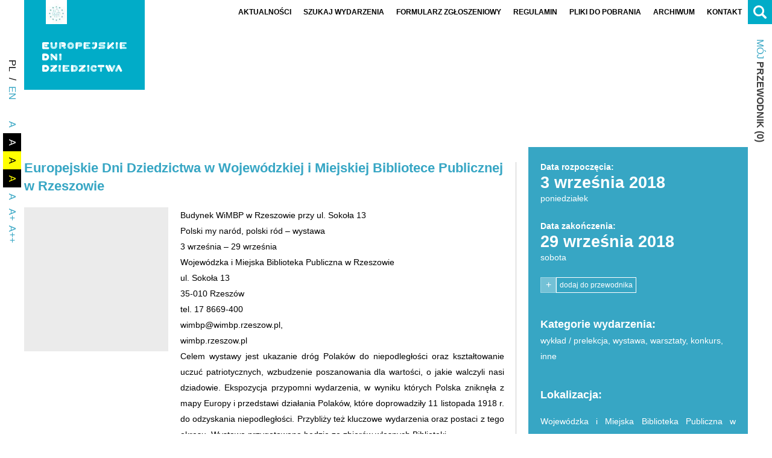

--- FILE ---
content_type: text/html; charset=UTF-8
request_url: https://edd.nid.pl/wydarzenia/europejskie-dni-dziedzictwa-w-wojewodzkiej-i-miejskiej-bibliotece-publicznej-w-rzeszowie/
body_size: 17765
content:
<!DOCTYPE html><html lang="pl-PL"><head><script data-no-optimize="1">var litespeed_docref=sessionStorage.getItem("litespeed_docref");litespeed_docref&&(Object.defineProperty(document,"referrer",{get:function(){return litespeed_docref}}),sessionStorage.removeItem("litespeed_docref"));</script><meta name="viewport" content="width=device-width"><meta charset="UTF-8" /><meta name="theme-color" content="#000000"><meta name="format-detection" content="telephone=no"><meta name="mobile-web-app-capable" content="yes"><meta name="apple-mobile-web-app-capable" content="yes"><title>Europejskie Dni Dziedzictwa w Wojewódzkiej i Miejskiej Bibliotece Publicznej w Rzeszowie - Europejskie Dni Dziedzictwa</title><link rel="profile" href="https://gmpg.org/xfn/11" /><meta name='robots' content='index, follow, max-image-preview:large, max-snippet:-1, max-video-preview:-1' /><style>img:is([sizes="auto" i], [sizes^="auto," i]) { contain-intrinsic-size: 3000px 1500px }</style><link rel="canonical" href="https://edd.nid.pl/wydarzenia/europejskie-dni-dziedzictwa-w-wojewodzkiej-i-miejskiej-bibliotece-publicznej-w-rzeszowie/" /><meta property="og:locale" content="pl_PL" /><meta property="og:type" content="article" /><meta property="og:title" content="Europejskie Dni Dziedzictwa w Wojewódzkiej i Miejskiej Bibliotece Publicznej w Rzeszowie - Europejskie Dni Dziedzictwa" /><meta property="og:description" content="Budynek WiMBP w Rzeszowie przy ul. Sokoła 13Polski my nar&oacute;d, polski r&oacute;d &#8211; wystawa3 września &ndash; 29 września Wojew&oacute;dzka i Miejska Biblioteka Publiczna w Rzeszowieul. Sokoła 1335-010 Rzesz&oacute;w tel. 17 8669-400 wimbp@wimbp.rzeszow.pl,wimbp.rzeszow.pl Celem wystawy jest ukazanie dr&oacute;g Polak&oacute;w do niepodległości oraz kształtowanie uczuć patriotycznych, wzbudzenie poszanowania dla wartości, o jakie walczyli nasi dziadowie. Ekspozycja przypomni wydarzenia, w wyniku kt&oacute;rych Polska zniknęła z mapy Europy i przedstawi działania Polak&oacute;w, kt&oacute;re doprowadziły 11 listopada 1918 r. do odzyskania niepodległości. Przybliży też kluczowe wydarzenia oraz postaci z tego okresu. Wystawa przygotowana będzie ze zbior&oacute;w własnych Biblioteki.Wypożyczalnia Gł&oacute;wna WiMBP w RzeszowieWybierz biało-czerwoną quiz z nagrodami z okazji setnej rocznicy odzyskania niepodległości przez Polskę15 września, godz. 10:00-15:00Wypożyczalnia Gł&oacute;wna WiMBP w Rzeszowie ul. Dąbrowskiego 33A35-001 Rzesz&oacute;w tel. 17 8669-449,&nbsp; 17 8669-453 wg@wimbp.rzeszow.pl wimbp.rzeszow.pl Quiz, podczas kt&oacute;rego uczestnicy będą wybierać z dużego kosza wiklinowego r&oacute;że i kotyliony w kolorze bieli i czerwieni z ukrytymi pytaniami dotyczącymi historii Polski, głownie 1918 r. Każda prawidłowa odpowiedź będzie premiowana okolicznościowym upominkiem.Wypożyczalnia Muzyczna WiMBP w RzeszowieKonstelacje &ndash; wystawa malarstwa Eliasza Dyrowa3 września &ndash; 22 wrześniaWypożyczalnia Muzyczna WiMBP w Rzeszowieul. Żeromskiego 2 35-001 Rzesz&oacute;w tel. 17 8669-455 muzyczna@wimbp.rzeszow.pl wimbp.rzeszow.pl Wystawa stanowi część projektu artystycznego promującego piękno i historię Podkarpacia. Na realizację tego projektu Eliasz Dyrow otrzymał stypendium Marszałka Wojew&oacute;dztwa Podkarpackiego.Filia nr 2 WiMBP w RzeszowieHistoryczny przekładaniec czyli gawędy o historii &#8211; spotkanie w Klubie Czytelniczym13 września godz. 14:00 Filia nr 2 WiMBP w Rzeszowie ul. Fredry 5 35-005 Rzesz&oacute;w tel.&nbsp;17 8669-461&nbsp;[Wypożyczalnia dla dorosłych],17 8669-462&nbsp;[Wypożyczalnia dla dzieci] filia-2@wimbp.rzeszow.pl wimbp.rzeszow.pl Spotkanie Klubu Czytelniczego, podczas kt&oacute;rego uczestnicy rozmawiać będą o faktach, mitach i ciekawostkach dotyczących życia codziennego w okresie międzywojennym.Polska to moja ojczyzna &#8211; pogadanka14 września, godz. 10:00 Filia nr 2 WiMBP w Rzeszowie ul. Fredry 5 35-005 Rzesz&oacute;wtel.&nbsp;17 8669-461&nbsp;[Wypożyczalnia dla dorosłych],17 8669-462&nbsp;[Wypożyczalnia dla dzieci] filia-2@wimbp.rzeszow.pl wimbp.rzeszow.pl Pogadanka dla dzieci z Przedszkola Publicznego nr 4 w Rzeszowie. Celem jest rozbudzenie potrzeby poznania ojczystego krajobrazu oraz pogłębienie wiedzy o dalszym i bliższym środowisku.Filia nr 4 WiMBP w RzeszowieMalujcie tak, by Polska zmartwychwstała- wykład11.09.2018 r., godz. 17:00 Filia WiMBP nr 4 w Rzeszowie ul. Ofiar Katynia 15 35-001 Rzesz&oacute;w 17 8669-466 filia-4@wimbp.rzeszow.pl wimbp.rzeszow.pl Wykład o tryptyku Jacka Malczewskiego &bdquo;Prawo-Ojczyzna&ndash;Sztuka&rdquo; poprowadzi Barbara Adamska &ndash; historyk sztuki.PoZnaj Znak &#8211; rodzinne spotkania z historią 15.09.2018 r., godz. 10:00-15:00 Filia WiMBP nr 4 w Rzeszowie ul. Ofiar Katynia 15 35-001 Rzesz&oacute;w 17 8669-466 filia-4@wimbp.rzeszow.pl wimbp.rzeszow.pl Podczas spotkania uczestnicy poznają symbole narodowe oraz ważne momenty z historii Polski i regionu &ndash; wszystko to przy wykorzystaniu planszowych gier edukacyjnych z serii &bdquo;ZnajZnak&rdquo; oraz innych gier planszowych o Podkarpaciu.Filia nr 6 WiMBP w RzeszowieZ przysłowiami za pan brat &ndash; V edycja konkursu literackiego14.09.2018 r., godz. 9:00, Filia nr 6 WiMBP w Rzeszowie ul. Podwisłocze 6 35-309 Rzesz&oacute;w &nbsp;filia-6@wimbp.rzeszow.pl wimbp.rzeszow.pl Celem konkursu jest utrwalenie znaczenia popularnych przysł&oacute;w, kt&oacute;re funkcjonują na co dzień w mowie potocznej. Uczestnicy konkursu zmierzą się z r&oacute;żnymi kategoriami zadań, w kt&oacute;rych będą musieli udowodnić znajomość powiedzeń &ndash; będą układać rozsypanki wyrazowe, rozwiązywać krzyż&oacute;wkę, ilustrować popularne przysłowia, tworzyć własną definicję przysłowia i wymieniać jego cechy.Legendy z naszej przeszłości &ndash; V edycja konkursu literackiegoSkładanie prac: 01.09.2018 &#8211; 14.09.2018 [&hellip;]" /><meta property="og:url" content="https://edd.nid.pl/wydarzenia/europejskie-dni-dziedzictwa-w-wojewodzkiej-i-miejskiej-bibliotece-publicznej-w-rzeszowie/" /><meta property="og:site_name" content="Europejskie Dni Dziedzictwa" /><meta property="article:publisher" content="https://www.facebook.com/europejskie.dni.dziedzictwa/" /><meta property="og:image" content="https://edd.nid.pl/wp-content/uploads/2018/08/europejskie-dni-dziedzictwa-w-wojewodzkiej-i-miejskiej-bibli.jpg" /><meta property="og:image:width" content="1500" /><meta property="og:image:height" content="1000" /><meta property="og:image:type" content="image/jpeg" /><meta name="twitter:card" content="summary_large_image" /><meta name="twitter:label1" content="Szacowany czas czytania" /><meta name="twitter:data1" content="11 minut" /><script type="application/ld+json" class="yoast-schema-graph">{"@context":"https://schema.org","@graph":[{"@type":"WebPage","@id":"https://edd.nid.pl/wydarzenia/europejskie-dni-dziedzictwa-w-wojewodzkiej-i-miejskiej-bibliotece-publicznej-w-rzeszowie/","url":"https://edd.nid.pl/wydarzenia/europejskie-dni-dziedzictwa-w-wojewodzkiej-i-miejskiej-bibliotece-publicznej-w-rzeszowie/","name":"Europejskie Dni Dziedzictwa w Wojewódzkiej i Miejskiej Bibliotece Publicznej w Rzeszowie - Europejskie Dni Dziedzictwa","isPartOf":{"@id":"https://edd.nid.pl/#website"},"primaryImageOfPage":{"@id":"https://edd.nid.pl/wydarzenia/europejskie-dni-dziedzictwa-w-wojewodzkiej-i-miejskiej-bibliotece-publicznej-w-rzeszowie/#primaryimage"},"image":{"@id":"https://edd.nid.pl/wydarzenia/europejskie-dni-dziedzictwa-w-wojewodzkiej-i-miejskiej-bibliotece-publicznej-w-rzeszowie/#primaryimage"},"thumbnailUrl":"https://edd.nid.pl/wp-content/uploads/2018/08/europejskie-dni-dziedzictwa-w-wojewodzkiej-i-miejskiej-bibli.jpg","datePublished":"2018-08-28T13:15:22+00:00","breadcrumb":{"@id":"https://edd.nid.pl/wydarzenia/europejskie-dni-dziedzictwa-w-wojewodzkiej-i-miejskiej-bibliotece-publicznej-w-rzeszowie/#breadcrumb"},"inLanguage":"pl-PL","potentialAction":[{"@type":"ReadAction","target":["https://edd.nid.pl/wydarzenia/europejskie-dni-dziedzictwa-w-wojewodzkiej-i-miejskiej-bibliotece-publicznej-w-rzeszowie/"]}]},{"@type":"ImageObject","inLanguage":"pl-PL","@id":"https://edd.nid.pl/wydarzenia/europejskie-dni-dziedzictwa-w-wojewodzkiej-i-miejskiej-bibliotece-publicznej-w-rzeszowie/#primaryimage","url":"https://edd.nid.pl/wp-content/uploads/2018/08/europejskie-dni-dziedzictwa-w-wojewodzkiej-i-miejskiej-bibli.jpg","contentUrl":"https://edd.nid.pl/wp-content/uploads/2018/08/europejskie-dni-dziedzictwa-w-wojewodzkiej-i-miejskiej-bibli.jpg","width":1500,"height":1000},{"@type":"BreadcrumbList","@id":"https://edd.nid.pl/wydarzenia/europejskie-dni-dziedzictwa-w-wojewodzkiej-i-miejskiej-bibliotece-publicznej-w-rzeszowie/#breadcrumb","itemListElement":[{"@type":"ListItem","position":1,"name":"Strona główna","item":"https://edd.nid.pl/"},{"@type":"ListItem","position":2,"name":"Wydarzenia","item":"https://edd.nid.pl/wydarzenia/"},{"@type":"ListItem","position":3,"name":"Europejskie Dni Dziedzictwa w Wojewódzkiej i Miejskiej Bibliotece Publicznej w Rzeszowie"}]},{"@type":"WebSite","@id":"https://edd.nid.pl/#website","url":"https://edd.nid.pl/","name":"Europejskie Dni Dziedzictwa","description":"Witaj na stronie Europejskich Dni Dziedzictwa","publisher":{"@id":"https://edd.nid.pl/#organization"},"potentialAction":[{"@type":"SearchAction","target":{"@type":"EntryPoint","urlTemplate":"https://edd.nid.pl/?s={search_term_string}"},"query-input":{"@type":"PropertyValueSpecification","valueRequired":true,"valueName":"search_term_string"}}],"inLanguage":"pl-PL"},{"@type":"Organization","@id":"https://edd.nid.pl/#organization","name":"Europejskie Dni Dziedzictwa","url":"https://edd.nid.pl/","logo":{"@type":"ImageObject","inLanguage":"pl-PL","@id":"https://edd.nid.pl/#/schema/logo/image/","url":"https://edd.nid.pl/wp-content/uploads/2018/08/logo3.jpg","contentUrl":"https://edd.nid.pl/wp-content/uploads/2018/08/logo3.jpg","width":289,"height":369,"caption":"Europejskie Dni Dziedzictwa"},"image":{"@id":"https://edd.nid.pl/#/schema/logo/image/"},"sameAs":["https://www.facebook.com/europejskie.dni.dziedzictwa/","https://www.tiktok.com/@edd.nid","https://www.instagram.com/europejskie_dni_dziedzictwa/"]}]}</script><link rel='dns-prefetch' href='//maps.googleapis.com' /><link rel='dns-prefetch' href='//fonts.googleapis.com' /><link rel='dns-prefetch' href='//maxcdn.bootstrapcdn.com' /><link data-optimized="2" rel="stylesheet" href="https://edd.nid.pl/wp-content/litespeed/css/bb3b5fde57b2a24d3956251d18d3e310.css?ver=06718" /><style id='classic-theme-styles-inline-css' type='text/css'>.wp-block-button__link{color:#fff;background-color:#32373c;border-radius:9999px;box-shadow:none;text-decoration:none;padding:calc(.667em + 2px) calc(1.333em + 2px);font-size:1.125em}.wp-block-file__button{background:#32373c;color:#fff;text-decoration:none}</style><style id='global-styles-inline-css' type='text/css'>:root{--wp--preset--aspect-ratio--square: 1;--wp--preset--aspect-ratio--4-3: 4/3;--wp--preset--aspect-ratio--3-4: 3/4;--wp--preset--aspect-ratio--3-2: 3/2;--wp--preset--aspect-ratio--2-3: 2/3;--wp--preset--aspect-ratio--16-9: 16/9;--wp--preset--aspect-ratio--9-16: 9/16;--wp--preset--color--black: #000000;--wp--preset--color--cyan-bluish-gray: #abb8c3;--wp--preset--color--white: #ffffff;--wp--preset--color--pale-pink: #f78da7;--wp--preset--color--vivid-red: #cf2e2e;--wp--preset--color--luminous-vivid-orange: #ff6900;--wp--preset--color--luminous-vivid-amber: #fcb900;--wp--preset--color--light-green-cyan: #7bdcb5;--wp--preset--color--vivid-green-cyan: #00d084;--wp--preset--color--pale-cyan-blue: #8ed1fc;--wp--preset--color--vivid-cyan-blue: #0693e3;--wp--preset--color--vivid-purple: #9b51e0;--wp--preset--gradient--vivid-cyan-blue-to-vivid-purple: linear-gradient(135deg,rgba(6,147,227,1) 0%,rgb(155,81,224) 100%);--wp--preset--gradient--light-green-cyan-to-vivid-green-cyan: linear-gradient(135deg,rgb(122,220,180) 0%,rgb(0,208,130) 100%);--wp--preset--gradient--luminous-vivid-amber-to-luminous-vivid-orange: linear-gradient(135deg,rgba(252,185,0,1) 0%,rgba(255,105,0,1) 100%);--wp--preset--gradient--luminous-vivid-orange-to-vivid-red: linear-gradient(135deg,rgba(255,105,0,1) 0%,rgb(207,46,46) 100%);--wp--preset--gradient--very-light-gray-to-cyan-bluish-gray: linear-gradient(135deg,rgb(238,238,238) 0%,rgb(169,184,195) 100%);--wp--preset--gradient--cool-to-warm-spectrum: linear-gradient(135deg,rgb(74,234,220) 0%,rgb(151,120,209) 20%,rgb(207,42,186) 40%,rgb(238,44,130) 60%,rgb(251,105,98) 80%,rgb(254,248,76) 100%);--wp--preset--gradient--blush-light-purple: linear-gradient(135deg,rgb(255,206,236) 0%,rgb(152,150,240) 100%);--wp--preset--gradient--blush-bordeaux: linear-gradient(135deg,rgb(254,205,165) 0%,rgb(254,45,45) 50%,rgb(107,0,62) 100%);--wp--preset--gradient--luminous-dusk: linear-gradient(135deg,rgb(255,203,112) 0%,rgb(199,81,192) 50%,rgb(65,88,208) 100%);--wp--preset--gradient--pale-ocean: linear-gradient(135deg,rgb(255,245,203) 0%,rgb(182,227,212) 50%,rgb(51,167,181) 100%);--wp--preset--gradient--electric-grass: linear-gradient(135deg,rgb(202,248,128) 0%,rgb(113,206,126) 100%);--wp--preset--gradient--midnight: linear-gradient(135deg,rgb(2,3,129) 0%,rgb(40,116,252) 100%);--wp--preset--font-size--small: 13px;--wp--preset--font-size--medium: 20px;--wp--preset--font-size--large: 36px;--wp--preset--font-size--x-large: 42px;--wp--preset--spacing--20: 0.44rem;--wp--preset--spacing--30: 0.67rem;--wp--preset--spacing--40: 1rem;--wp--preset--spacing--50: 1.5rem;--wp--preset--spacing--60: 2.25rem;--wp--preset--spacing--70: 3.38rem;--wp--preset--spacing--80: 5.06rem;--wp--preset--shadow--natural: 6px 6px 9px rgba(0, 0, 0, 0.2);--wp--preset--shadow--deep: 12px 12px 50px rgba(0, 0, 0, 0.4);--wp--preset--shadow--sharp: 6px 6px 0px rgba(0, 0, 0, 0.2);--wp--preset--shadow--outlined: 6px 6px 0px -3px rgba(255, 255, 255, 1), 6px 6px rgba(0, 0, 0, 1);--wp--preset--shadow--crisp: 6px 6px 0px rgba(0, 0, 0, 1);}:where(.is-layout-flex){gap: 0.5em;}:where(.is-layout-grid){gap: 0.5em;}body .is-layout-flex{display: flex;}.is-layout-flex{flex-wrap: wrap;align-items: center;}.is-layout-flex > :is(*, div){margin: 0;}body .is-layout-grid{display: grid;}.is-layout-grid > :is(*, div){margin: 0;}:where(.wp-block-columns.is-layout-flex){gap: 2em;}:where(.wp-block-columns.is-layout-grid){gap: 2em;}:where(.wp-block-post-template.is-layout-flex){gap: 1.25em;}:where(.wp-block-post-template.is-layout-grid){gap: 1.25em;}.has-black-color{color: var(--wp--preset--color--black) !important;}.has-cyan-bluish-gray-color{color: var(--wp--preset--color--cyan-bluish-gray) !important;}.has-white-color{color: var(--wp--preset--color--white) !important;}.has-pale-pink-color{color: var(--wp--preset--color--pale-pink) !important;}.has-vivid-red-color{color: var(--wp--preset--color--vivid-red) !important;}.has-luminous-vivid-orange-color{color: var(--wp--preset--color--luminous-vivid-orange) !important;}.has-luminous-vivid-amber-color{color: var(--wp--preset--color--luminous-vivid-amber) !important;}.has-light-green-cyan-color{color: var(--wp--preset--color--light-green-cyan) !important;}.has-vivid-green-cyan-color{color: var(--wp--preset--color--vivid-green-cyan) !important;}.has-pale-cyan-blue-color{color: var(--wp--preset--color--pale-cyan-blue) !important;}.has-vivid-cyan-blue-color{color: var(--wp--preset--color--vivid-cyan-blue) !important;}.has-vivid-purple-color{color: var(--wp--preset--color--vivid-purple) !important;}.has-black-background-color{background-color: var(--wp--preset--color--black) !important;}.has-cyan-bluish-gray-background-color{background-color: var(--wp--preset--color--cyan-bluish-gray) !important;}.has-white-background-color{background-color: var(--wp--preset--color--white) !important;}.has-pale-pink-background-color{background-color: var(--wp--preset--color--pale-pink) !important;}.has-vivid-red-background-color{background-color: var(--wp--preset--color--vivid-red) !important;}.has-luminous-vivid-orange-background-color{background-color: var(--wp--preset--color--luminous-vivid-orange) !important;}.has-luminous-vivid-amber-background-color{background-color: var(--wp--preset--color--luminous-vivid-amber) !important;}.has-light-green-cyan-background-color{background-color: var(--wp--preset--color--light-green-cyan) !important;}.has-vivid-green-cyan-background-color{background-color: var(--wp--preset--color--vivid-green-cyan) !important;}.has-pale-cyan-blue-background-color{background-color: var(--wp--preset--color--pale-cyan-blue) !important;}.has-vivid-cyan-blue-background-color{background-color: var(--wp--preset--color--vivid-cyan-blue) !important;}.has-vivid-purple-background-color{background-color: var(--wp--preset--color--vivid-purple) !important;}.has-black-border-color{border-color: var(--wp--preset--color--black) !important;}.has-cyan-bluish-gray-border-color{border-color: var(--wp--preset--color--cyan-bluish-gray) !important;}.has-white-border-color{border-color: var(--wp--preset--color--white) !important;}.has-pale-pink-border-color{border-color: var(--wp--preset--color--pale-pink) !important;}.has-vivid-red-border-color{border-color: var(--wp--preset--color--vivid-red) !important;}.has-luminous-vivid-orange-border-color{border-color: var(--wp--preset--color--luminous-vivid-orange) !important;}.has-luminous-vivid-amber-border-color{border-color: var(--wp--preset--color--luminous-vivid-amber) !important;}.has-light-green-cyan-border-color{border-color: var(--wp--preset--color--light-green-cyan) !important;}.has-vivid-green-cyan-border-color{border-color: var(--wp--preset--color--vivid-green-cyan) !important;}.has-pale-cyan-blue-border-color{border-color: var(--wp--preset--color--pale-cyan-blue) !important;}.has-vivid-cyan-blue-border-color{border-color: var(--wp--preset--color--vivid-cyan-blue) !important;}.has-vivid-purple-border-color{border-color: var(--wp--preset--color--vivid-purple) !important;}.has-vivid-cyan-blue-to-vivid-purple-gradient-background{background: var(--wp--preset--gradient--vivid-cyan-blue-to-vivid-purple) !important;}.has-light-green-cyan-to-vivid-green-cyan-gradient-background{background: var(--wp--preset--gradient--light-green-cyan-to-vivid-green-cyan) !important;}.has-luminous-vivid-amber-to-luminous-vivid-orange-gradient-background{background: var(--wp--preset--gradient--luminous-vivid-amber-to-luminous-vivid-orange) !important;}.has-luminous-vivid-orange-to-vivid-red-gradient-background{background: var(--wp--preset--gradient--luminous-vivid-orange-to-vivid-red) !important;}.has-very-light-gray-to-cyan-bluish-gray-gradient-background{background: var(--wp--preset--gradient--very-light-gray-to-cyan-bluish-gray) !important;}.has-cool-to-warm-spectrum-gradient-background{background: var(--wp--preset--gradient--cool-to-warm-spectrum) !important;}.has-blush-light-purple-gradient-background{background: var(--wp--preset--gradient--blush-light-purple) !important;}.has-blush-bordeaux-gradient-background{background: var(--wp--preset--gradient--blush-bordeaux) !important;}.has-luminous-dusk-gradient-background{background: var(--wp--preset--gradient--luminous-dusk) !important;}.has-pale-ocean-gradient-background{background: var(--wp--preset--gradient--pale-ocean) !important;}.has-electric-grass-gradient-background{background: var(--wp--preset--gradient--electric-grass) !important;}.has-midnight-gradient-background{background: var(--wp--preset--gradient--midnight) !important;}.has-small-font-size{font-size: var(--wp--preset--font-size--small) !important;}.has-medium-font-size{font-size: var(--wp--preset--font-size--medium) !important;}.has-large-font-size{font-size: var(--wp--preset--font-size--large) !important;}.has-x-large-font-size{font-size: var(--wp--preset--font-size--x-large) !important;} :where(.wp-block-post-template.is-layout-flex){gap: 1.25em;}:where(.wp-block-post-template.is-layout-grid){gap: 1.25em;} :where(.wp-block-columns.is-layout-flex){gap: 2em;}:where(.wp-block-columns.is-layout-grid){gap: 2em;} :root :where(.wp-block-pullquote){font-size: 1.5em;line-height: 1.6;}</style><link rel='stylesheet' id='font-awesome-css' href='//maxcdn.bootstrapcdn.com/font-awesome/4.3.0/css/font-awesome.min.css?ver=4.3.0' type='text/css' media='all' /><script type="litespeed/javascript" data-src="https://edd.nid.pl/wp-includes/js/jquery/jquery.min.js" id="jquery-core-js"></script><script type="litespeed/javascript">!function(f,b,e,v,n,t,s){if(f.fbq)return;n=f.fbq=function(){n.callMethod?n.callMethod.apply(n,arguments):n.queue.push(arguments)};if(!f._fbq)f._fbq=n;n.push=n;n.loaded=!0;n.version='2.0';n.queue=[];t=b.createElement(e);t.async=!0;t.src=v;s=b.getElementsByTagName(e)[0];s.parentNode.insertBefore(t,s)}(window,document,'script','https://connect.facebook.net/en_US/fbevents.js?v=next')</script><script type="litespeed/javascript">var url=window.location.origin+'?ob=open-bridge';fbq('set','openbridge','524252118118883',url)</script><script type="litespeed/javascript">fbq('init','524252118118883',{},{"agent":"wordpress-6.8.2-3.0.14"})</script><script type="litespeed/javascript">fbq('track','PageView',[])</script><noscript><img height="1" width="1" style="display:none" alt="fbpx" src="https://www.facebook.com/tr?id=524252118118883&ev=PageView&noscript=1" /></noscript><link rel="icon" href="https://edd.nid.pl/wp-content/uploads/2018/08/cropped-favicon-32x32.png" sizes="32x32" /><link rel="icon" href="https://edd.nid.pl/wp-content/uploads/2018/08/cropped-favicon-192x192.png" sizes="192x192" /><link rel="apple-touch-icon" href="https://edd.nid.pl/wp-content/uploads/2018/08/cropped-favicon-180x180.png" /><meta name="msapplication-TileImage" content="https://edd.nid.pl/wp-content/uploads/2018/08/cropped-favicon-270x270.png" /></head><body data-rsssl=1 class="wp-singular wydarzenia-template-default single single-wydarzenia postid-4510 wp-theme-edd desktop chrome"><div id="hd" class="sss"><div id="hd1" class="sss"><div id="hdc" class="ssc"><div id="hdcc" class="css"><div id="logo"><div id="logo1" style="background-color:#01acc8" class="css"><a href="https://edd.nid.pl/" title="Europejskie Dni Dziedzictwa"><img data-lazyloaded="1" src="[data-uri]" width="52" height="59" data-src="https://edd.nid.pl/wp-content/uploads/2018/09/logo1b-1.jpg" alt="Europejskie Dni Dziedzictwa" /></a></div><div id="logo2" style="background-color:#01acc8"><a href="https://edd.nid.pl/" title="Europejskie Dni Dziedzictwa"><img data-lazyloaded="1" src="[data-uri]" data-src="https://edd.nid.pl/wp-content/uploads/2023/08/logo-edd-w.svg" alt="Europejskie Dni Dziedzictwa" /></a></div></div><button type="button" id="menubutton"><span><span></span><span></span><span></span></span></button><div id="menu" class="css"><div id="h-menu" class="h-menu css"><ul class="vscroll css"><li class="menu-item menu-item-type-post_type_archive menu-item-object-aktualnosci"><a title="Aktualności Europejskie Dni Dziedzictwa" href="https://edd.nid.pl/aktualnosci/" class=""><span><span>Aktualności</span></span></a></li><li class="menu-item menu-item-type-post_type menu-item-object-page"><a title="Szukaj wydarzenia" href="https://edd.nid.pl/wydarzenia/" class=""><span><span>Szukaj wydarzenia</span></span></a></li><li class="menu-item menu-item-type-post_type menu-item-object-page"><a title="Formularz zgłoszeniowy" href="https://edd.nid.pl/formularz-zgloszeniowy/" class=""><span><span>Formularz zgłoszeniowy</span></span></a></li><li class="menu-item menu-item-type-post_type menu-item-object-page"><a title="Regulamin EDD" href="https://edd.nid.pl/regulamin/" class=""><span><span>Regulamin</span></span></a></li><li class="menu-item menu-item-type-post_type_archive menu-item-object-inspiracje-edd"><a title="Pliki do pobrania" href="https://edd.nid.pl/pliki-do-pobrania/" class=""><span><span>Pliki do pobrania</span></span></a></li><li class="menu-item menu-item-type-custom menu-item-object-custom menu-item-has-children"><a title="Archiwum" class=""><span><span>Archiwum</span></span></a><ul class="sub-menu"><li class="menu-item menu-item-type-custom menu-item-object-custom"><a title="Archiwum 2016" href="https://edd.nid.pl/wydarzenia/?date_start=2016-01-01&amp;date_start_to=2016-12-31" class="">2016</a></li><li class="menu-item menu-item-type-custom menu-item-object-custom"><a title="Archiwum 2017" href="https://edd.nid.pl/wydarzenia/?date_start=2017-01-01&amp;date_start_to=2017-12-31" class="">2017</a></li><li class="menu-item menu-item-type-custom menu-item-object-custom"><a title="Archiwum 2018" href="https://edd.nid.pl/wydarzenia/?date_start=2018-01-01&amp;date_start_to=2018-12-31" class="">2018</a></li><li class="menu-item menu-item-type-custom menu-item-object-custom"><a title="Archiwum 2019" href="https://edd.nid.pl/wydarzenia/?date_start=2019-01-01&amp;date_start_to=2019-12-31" class="">2019</a></li><li class="menu-item menu-item-type-custom menu-item-object-custom"><a title="Archiwum 2020" href="https://edd.nid.pl/wydarzenia/?date_start=2020-01-01&amp;date_start_to=2020-12-31" class="">2020</a></li><li class="menu-item menu-item-type-custom menu-item-object-custom"><a title="Archiwum 2021" href="https://edd.nid.pl/wydarzenia/?date_start=2021-01-01&amp;date_start_to=2021-12-31" class="">2021</a></li><li class="menu-item menu-item-type-custom menu-item-object-custom"><a title="Archiwum 2022" href="https://edd.nid.pl/wydarzenia/?date_start=2022-01-01&amp;date_start_to=2022-12-31" class="">2022</a></li><li class="menu-item menu-item-type-custom menu-item-object-custom"><a title="Archiwum 2023" href="https://edd.nid.pl/wydarzenia/?date_start=2023-08-01&amp;date_start_to=2023-10-18&amp;place=&amp;lat=&amp;lng=&amp;north=&amp;south=&amp;west=&amp;east=&amp;dist=10&amp;sf=" class="">2023</a></li><li class="menu-item menu-item-type-custom menu-item-object-custom"><a title="Archiwum 2024" href="https://edd.nid.pl/wydarzenia/?date_start=2024-06-13&amp;date_start_to=2024-12-31&amp;place=&amp;lat=&amp;lng=&amp;north=&amp;south=&amp;west=&amp;east=&amp;dist=10&amp;sf=" class="">2024</a></li></ul></li><li class="menu-item menu-item-type-post_type menu-item-object-page"><a title="Kontakt do Koordynator ogólnopolski Europejskich Dni Dziedzictwa" href="https://edd.nid.pl/kontakt/" class=""><span><span>Kontakt</span></span></a></li></ul></div></div></div><div id="hdl"><div id="logo-nid" class="c-col" title="Narodowy Instytut Dziedzictwa"><span class="aji ajia" data-img="https://edd.nid.pl/wp-content/uploads/2023/08/logo-nid-sygnet.svg" data-pos="img"><span class="ajic ajiac"></span></span></div><div id="hdlsm"><div class="hdlsm-el c-col"><div id="l-menu"><div class="lang-menu-item current-lang-item"><div><span>pl</span></div></div><ul class="lang-menu"><li class="lang-menu-item lang-sep"><span>/</span></li><li class="lang-menu-item lang-en"><a href="https://edd.nid.pl/en/about-edd/" data-lang="en"><span>en</span></a></li></ul></div></div><div class="hdlsm-el c-col"><div id="aa-menu"><button type="button" class="aa-btn">A+</button><ul class="aa-menu"><li><button type="button" class="aab aa1" data-aa=""><span>A</span></button></li><li><button type="button" class="aab aa2" data-aa="aa2"><span>A</span></button></li><li><button type="button" class="aab aa3" data-aa="aa3"><span>A</span></button></li><li><button type="button" class="aab aa4" data-aa="aa4"><span>A</span></button></li><li><button type="button" class="aaab aaa1" data-aa="">A</button></li><li><button type="button" class="aaab aaa2" data-aa="aaa2">A+</button></li><li><button type="button" class="aaab aaa3" data-aa="aaa3">A++</button></li></ul></div></div></div></div><div id="hdr"><div id="hds" class="css"><button type="button" class="sbtn"><span></span><span></span></button><div id="sbar"><form class="sbox" role="search" method="get" autocomplete="off" action="https://edd.nid.pl/"><button type="submit" class="sibtn"><span></span></button><input type="text" value="" placeholder="Czego szukasz?" name="s" /></form></div></div><div id="hdsm"><div class="hdsm-el c-col"><a href="https://edd.nid.pl/moj-przewodnik/" class="mg-numm-up"><span class="mg-name"><span class="hdsm-cl">Mój</span> przewodnik</span><span class="mg-nummc"><span class="mg-nw"> (</span><span class="mg-numm">0</span><span class="mg-nw">)</span></span></a></div></div></div></div></div></div><div id="mbn" class="sss"><div id="mbnc" class="ssc"><div id="bn" class="css"><span class="aji ajia" data-img="https://edd.nid.pl/wp-content/uploads/2022/02/belkaikonki100.jpg" data-pos="bg"><span class="ajic ajiac"></span></span></div></div></div><div id="main" class="sss"><div id="mainc" class="ssc"><div id="maincc" class="css"><div class="scontrc css"><div class="scontr b-sid small c-col"><div class="sec css"><h3 class="sec-ttl"><span class="sec-ttll"><strong> Europejskie</strong> Dni Dziedzictwa w Wojewódzkiej i Miejskiej Bibliotece Publicznej w Rzeszowie</span></h3></div><div id="fb-root"></div> <script type="litespeed/javascript">(function(d,s,id){var js,fjs=d.getElementsByTagName(s)[0];if(d.getElementById(id))return;js=d.createElement(s);js.id=id;js.src="https://connect.facebook.net/pl_PL/sdk.js#xfbml=1&version=v3.0";fjs.parentNode.insertBefore(js,fjs)}(document,'script','facebook-jssdk'))</script><div style="width: 100%; text-align: left;" class="fb-share-button" data-href="https://edd.nid.pl/wydarzenia/europejskie-dni-dziedzictwa-w-wojewodzkiej-i-miejskiej-bibliotece-publicznej-w-rzeszowie/" data-layout="button_count"></div><div class="sec-col c-col edd-dt-col-r"><div class="sec css sec-edd-th"><div class="edd-th css"><a href="https://edd.nid.pl/wp-content/uploads/2018/08/europejskie-dni-dziedzictwa-w-wojewodzkiej-i-miejskiej-bibli-1300x867.jpg" class="css" data-gl="single" data-size="1300x867"><span class="edd-thim">Powiększ</span><span class="aji ajia" data-img="https://edd.nid.pl/wp-content/uploads/2018/08/europejskie-dni-dziedzictwa-w-wojewodzkiej-i-miejskiej-bibli-450x450.jpg" data-pos="bg"><span class="ajic ajiac"></span></span></a></div></div></div><div class="sec-col c-col edd-dt-col-l"><div class="sec css sec-edd-date"><div class="sec css"><div class="e-cont css"><p><strong>Data rozpoczęcia:</strong></p><p class="s-dt-f">3 września 2018</p><p class="s-dt-d">poniedziałek</p></div></div><div class="sec css"><div class="e-cont css"><p><strong>Data zakończenia: </strong></p><p class="s-dt-f">29 września 2018</p><p class="s-dt-d">sobota</p></div></div><div class="sec css edd-s-guide"><span data-id="4510" class="mg-btn"><span class="mg-btnt mg-btnt1">-</span><span class="mg-btnt mg-btnt2">+</span><span class="mg-btntl mg-btntl1">usuń z przewodnika</span><span class="mg-btntl mg-btntl2">dodaj do przewodnika</span></span></div></div><div class="sec css"><div class="e-cont css"><p>Budynek WiMBP w Rzeszowie przy ul. Sokoła 13</p><p>Polski my nar&oacute;d, polski r&oacute;d &#8211; wystawa<br />3 września &ndash; 29 września <br />Wojew&oacute;dzka i Miejska Biblioteka Publiczna w Rzeszowie<br />ul. Sokoła 13<br />35-010 Rzesz&oacute;w <br />tel. 17 8669-400 <br />wimbp@wimbp.rzeszow.pl,<br />wimbp.rzeszow.pl</p><p>Celem wystawy jest ukazanie dr&oacute;g Polak&oacute;w do niepodległości oraz kształtowanie uczuć patriotycznych, wzbudzenie poszanowania dla wartości, o jakie walczyli nasi dziadowie. Ekspozycja przypomni wydarzenia, w wyniku kt&oacute;rych Polska zniknęła z mapy Europy i przedstawi działania Polak&oacute;w, kt&oacute;re doprowadziły 11 listopada 1918 r. do odzyskania niepodległości. Przybliży też kluczowe wydarzenia oraz postaci z tego okresu. Wystawa przygotowana będzie ze zbior&oacute;w własnych Biblioteki.</p><p>Wypożyczalnia Gł&oacute;wna WiMBP w Rzeszowie</p><p>Wybierz biało-czerwoną quiz z nagrodami z okazji setnej rocznicy odzyskania niepodległości przez Polskę<br />15 września, godz. 10:00-15:00<br />Wypożyczalnia Gł&oacute;wna WiMBP w Rzeszowie <br />ul. Dąbrowskiego 33A<br />35-001 Rzesz&oacute;w<br /> tel. 17 8669-449,&nbsp; 17 8669-453 <br />wg@wimbp.rzeszow.pl <br />wimbp.rzeszow.pl</p><p>Quiz, podczas kt&oacute;rego uczestnicy będą wybierać z dużego kosza wiklinowego r&oacute;że i kotyliony w kolorze bieli i czerwieni z ukrytymi pytaniami dotyczącymi historii Polski, głownie 1918 r. Każda prawidłowa odpowiedź będzie premiowana okolicznościowym upominkiem.</p><p>Wypożyczalnia Muzyczna WiMBP w Rzeszowie</p><p>Konstelacje &ndash; wystawa malarstwa Eliasza Dyrowa<br />3 września &ndash; 22 września<br />Wypożyczalnia Muzyczna WiMBP w Rzeszowie<br />ul. Żeromskiego 2 <br />35-001 Rzesz&oacute;w <br />tel. 17 8669-455 <br />muzyczna@wimbp.rzeszow.pl <br />wimbp.rzeszow.pl</p><p>Wystawa stanowi część projektu artystycznego promującego piękno i historię Podkarpacia. Na realizację tego projektu Eliasz Dyrow otrzymał stypendium Marszałka Wojew&oacute;dztwa Podkarpackiego.</p><p>Filia nr 2 WiMBP w Rzeszowie</p><p>Historyczny przekładaniec czyli gawędy o historii &#8211; spotkanie w Klubie Czytelniczym<br />13 września godz. 14:00 <br />Filia nr 2 WiMBP w Rzeszowie <br />ul. Fredry 5 <br />35-005 Rzesz&oacute;w <br />tel.&nbsp;17 8669-461&nbsp;[Wypożyczalnia dla dorosłych],17 8669-462&nbsp;[Wypożyczalnia dla dzieci] <br />filia-2@wimbp.rzeszow.pl <br />wimbp.rzeszow.pl</p><p>Spotkanie Klubu Czytelniczego, podczas kt&oacute;rego uczestnicy rozmawiać będą o faktach, mitach <br />i ciekawostkach dotyczących życia codziennego w okresie międzywojennym.</p><p>Polska to moja ojczyzna &#8211; pogadanka<br />14 września, godz. 10:00 <br />Filia nr 2 WiMBP w Rzeszowie <br />ul. Fredry 5 <br />35-005 Rzesz&oacute;w<br />tel.&nbsp;17 8669-461&nbsp;[Wypożyczalnia dla dorosłych],17 8669-462&nbsp;[Wypożyczalnia dla dzieci] <br />filia-2@wimbp.rzeszow.pl <br />wimbp.rzeszow.pl</p><p>Pogadanka dla dzieci z Przedszkola Publicznego nr 4 w Rzeszowie. Celem jest rozbudzenie potrzeby poznania ojczystego krajobrazu oraz pogłębienie wiedzy o dalszym i bliższym środowisku.</p><p>Filia nr 4 WiMBP w Rzeszowie</p><p>Malujcie tak, by Polska zmartwychwstała- wykład<br />11.09.2018 r., godz. 17:00 <br />Filia WiMBP nr 4 w Rzeszowie <br />ul. Ofiar Katynia 15 <br />35-001 Rzesz&oacute;w <br />17 8669-466 <br />filia-4@wimbp.rzeszow.pl <br />wimbp.rzeszow.pl</p><p>Wykład o tryptyku Jacka Malczewskiego &bdquo;Prawo-Ojczyzna&ndash;Sztuka&rdquo; poprowadzi Barbara Adamska &ndash; historyk sztuki.</p><p>PoZnaj Znak &#8211; rodzinne spotkania z historią <br />15.09.2018 r., godz. 10:00-15:00 <br />Filia WiMBP nr 4 w Rzeszowie <br />ul. Ofiar Katynia 15 <br />35-001 Rzesz&oacute;w <br />17 8669-466 <br />filia-4@wimbp.rzeszow.pl <br />wimbp.rzeszow.pl</p><p>Podczas spotkania uczestnicy poznają symbole narodowe oraz ważne momenty z historii Polski<br /> i regionu &ndash; wszystko to przy wykorzystaniu planszowych gier edukacyjnych z serii &bdquo;ZnajZnak&rdquo; oraz innych gier planszowych o Podkarpaciu.</p><p>Filia nr 6 WiMBP w Rzeszowie</p><p>Z przysłowiami za pan brat &ndash; V edycja konkursu literackiego<br />14.09.2018 r., godz. 9:00, Filia nr 6 WiMBP w Rzeszowie <br />ul. Podwisłocze 6 <br />35-309 Rzesz&oacute;w &nbsp;<br />filia-6@wimbp.rzeszow.pl <br />wimbp.rzeszow.pl</p><p>Celem konkursu jest utrwalenie znaczenia popularnych przysł&oacute;w, kt&oacute;re funkcjonują na co dzień <br />w mowie potocznej. Uczestnicy konkursu zmierzą się z r&oacute;żnymi kategoriami zadań, w kt&oacute;rych będą musieli udowodnić znajomość powiedzeń &ndash; będą układać rozsypanki wyrazowe, rozwiązywać krzyż&oacute;wkę, ilustrować popularne przysłowia, tworzyć własną definicję przysłowia i wymieniać jego cechy.</p><p>Legendy z naszej przeszłości &ndash; V edycja konkursu literackiego<br />Składanie prac: 01.09.2018 &#8211; 14.09.2018 r., uroczyste rozstrzygnięcie: 5.10.2018 r. <br />Filia nr 6 WiMBP w Rzeszowie <br />ul. Podwisłocze 6 <br />35-309 Rzesz&oacute;w &nbsp;<br />filia-6@wimbp.rzeszow.pl <br />wimbp.rzeszow.pl <br />&nbsp;</p><p>Konkurs ma charakter miejski i adresowany jest do dzieci &ndash; uczni&oacute;w szkoły podstawowej klas IV-VI. Zadaniem uczni&oacute;w jest napisanie opowiadania-legendy o swoim mieście lub regionie. W opisie należy wykorzystać motywy historyczne, zabytkowe, przyrodnicze charakteryzujące powiat Rzeszowski. Opowiadanie może zawierać wątki fikcyjne. Celem konkursu jest poszerzenie wiedzy uczestnik&oacute;w na temat tradycji lokalnych, wspomnień, legend, przekaz&oacute;w rodzinnych i wydarzeń z naszego regionu oraz zachęcenie dzieci do kreatywności i rozwijania wyobraźni.</p><p>Filia nr 7 WiMBP w Rzeszowie</p><p>26. Europejskie Dni Dziedzictwa &ndash; Niepodległa dla wszystkich &#8211; prelekcja<br />10.09.2018 r., godz. 8:30, <br />Filia nr 7 WiMBP w Rzeszowie <br />ul. Osmeckiego 51 <br />35-506 Rzesz&oacute;w <br />filia-6@wimbp.rzeszow.pl <br />wimbp.rzeszow.pl</p><p>Prelekcja dla uczni&oacute;w szkoły podstawowej przygotowana przez Rafała Kocoła z Muzeum Okręgowego w Rzeszowie poświęcona tegorocznej edycji Europejskich Dni Dziedzictwa.</p><p>&nbsp;</p><p>&nbsp;</p><p>Filia nr 8 WiMBP w Rzeszowie</p><p>Niepodległość wczoraj i dziś &ndash; zajęcia edukacyjne<br />11-12.09.2018 r., <br />Filia nr 8 WiMBP w Rzeszowie <br />ul. Okulickiego 3 <br />35-222 Rzesz&oacute;w&nbsp;<br />tel.&nbsp;17 8669-473 <br />filia-8@wimbp.rzeszow.pl <br />wimbp.rzeszow.pl <br />&nbsp;</p><p>Zajęcia dla uczni&oacute;w klas II-IV szkoły podstawowej, podczas kt&oacute;rych uczestnicy zapoznają się <br />z legendami związanymi z historią Polski oraz symbolami narodowymi. Przybliżona im także zostanie postać Marszałka J&oacute;zefa Piłsudskiego. Zajęcia z wykorzystaniem gry planszowej IPN.</p><p>Kto ty jesteś &ndash; Polak Mały &ndash; warsztaty plastyczne<br />13-14.09.2018 r. <br />Filia nr 8 WiMBP w Rzeszowie <br />ul. Okulickiego 3 <br />35-222 Rzesz&oacute;w <br />tel.&nbsp;17 8669-473 <br />filia-8@wimbp.rzeszow.pl <br />wimbp.rzeszow.pl</p><p>Warsztaty plastyczne dla dzieci w wieku przedszkolnym, podczas kt&oacute;rych wykonane zostaną symbole narodowe.</p><p>Filia nr 9 WiMBP w Rzeszowie</p><p>Symbole narodowe &#8211; prelekcja<br />13.09.2018 r., godz. 10:30 <br />Filia nr 9 WiMBP w Rzeszowie <br />ul. Czackiego 5 <br />35-045 Rzesz&oacute;w &nbsp; <br />tel.&nbsp;17 8669-475 <br />filia-9@wimbp.rzeszow.pl <br />wimbp.rzeszow.pl</p><p>Prelekcja dla uczni&oacute;w klasy III Szkoły Podstawowej nr 17 w Rzeszowie przygotowana przez Macieja Rędziniaka z Instytutu Pamięci Narodowej &ndash; Oddział w Rzeszowie.</p><p>&nbsp;</p><p>Punkt biblioteczny Filii nr 9 WiMBP w Rzeszowie<br />Od Kościuszki do Kochanowskiego &#8211; prelekcja<br />13.09.2018 r., godz. 8:30<br />Punkt biblioteczny Filii nr 9 WiMBP w Rzeszowie <br />ul. Dąbrowskiego 79A <br />35-036 Rzesz&oacute;w &nbsp;&nbsp;<br />tel. 17&nbsp; 8669-496 &nbsp;&nbsp;&nbsp;<br />punkt-filia-9@wimbp.rzeszow.pl <br />wimbp.rzeszow.pl</p><p>Prelekcja przygotowana przez Macieja Rędziniaka z Instytutu Pamięci Narodowej &ndash; Oddział <br />w Rzeszowie.</p><p>Filia nr 13 WiMBP w Rzeszowie</p><p>Rzesz&oacute;w niepodległy &ndash; wystawa fotograficzna<br />08.09.2018 &ndash; 15.09.2018 r. <br />Filia nr 13 WiMBP w Rzeszowie <br />ul. Iwonicka 38 <br />35-083 Rzesz&oacute;w &nbsp;<br />tel.&nbsp;17 8669-495 <br />filia-13@wimbp.rzeszow.pl <br />wimbp.rzeszow.pl</p><p>Wystawa fotograficzna, podczas kt&oacute;rej zobaczyć będzie można zdjęcia prezentujące zmiany zachodzące w krajobrazie Rzeszowa na przestrzeni I i II wojny światowej do czas&oacute;w wsp&oacute;łczesnych.</p><p>Rzesz&oacute;w wczoraj i dziś &ndash; prelekcja<br />13.09.2018 r., godz. 13:00 <br />Filia nr 13 WiMBP w Rzeszowie <br />ul. Iwonicka 38 <br />35-083 Rzesz&oacute;w &nbsp;<br />tel.&nbsp;17 8669-495 <br />filia-13@wimbp.rzeszow.pl <br />wimbp.rzeszow.pl</p><p>Prelekcja przewodnika PTTK w Rzeszowie dotycząca historii stolicy Podkarpacia na przestrzeni wiek&oacute;w. Odkrywanie tajemnic i urok&oacute;w miasta Rzeszowa.</p><p>&nbsp;</p><p>Filia nr 20 WiMBP w Rzeszowie</p><p>Niepodległa dla wszystkich &ndash; lekcja biblioteczna<br />14.09.2018 r., <br />Filia nr 20 WiMBP w Rzeszowie<br />ul. Solarza 9A <br />35-001 Rzesz&oacute;w &nbsp; <br />tel.&nbsp;17 8669-486 <br />filia-20@wimbp.rzeszow.pl <br />wimbp.rzeszow.pl</p><p>Lekcja biblioteczna przeznaczona dla uczni&oacute;w klas IV-VII przygotowana w oparciu o prezentację multimedialną, kt&oacute;rej celem będzie przybliżenie postaci i wydarzeń związanych z odzyskaniem niepodległości przez Polskę.</p><p>&nbsp;</p><p>Wojew&oacute;dzka i Miejska Biblioteka Publiczna w Rzeszowie</p><p>Wydanie audiobooka z fragmentami Pamiętnika z przeżyć wielkiej wojny (1 i 2 cz.) dr. Wincentego Dańca<br />Rzesz&oacute;w, wrzesień 2018. Promocja audiobooka &#8211; 21.09.2018 r.,<br />Godzina 17.00 <br />Budynek WiMBP, ul. Sokoła 13 <br />35-010 Rzesz&oacute;w <br />tel. 17 8669-400 <br />wimbp@wimbp.rzeszow.pl <br />wimbp.rzeszow.pl</p><p>Nawiązując do hasła przewodniego Europejskich Dni Dziedzictwa w 2018 r.: Niepodległa dla wszystkich, Wojew&oacute;dzka i Miejska Biblioteka w Rzeszowie planuje przygotowanie audiobooka z fragmentami znajdującego się w zbiorach Biblioteki Pamiętnika z przeżyć wielkiej wojny dr. Wincentego Dańca, wydanego <br />w dw&oacute;ch częściach przez Drukarnie Udziałową w Rzeszowie w 1925 r. (1 cz.) oraz 1931 r. (2 cz.).<br />Autor żył w czasach trudnych i ważnych historycznie dla Polski.(1863-1944). Wincenty Daniec, związany<br /> z Rzeszowem, nie tylko jako adwokat, lecz też jako aktywny działacz społeczny, a w czasie I wojny był powiatowym komisarzem wojskowym.<br />Pamiętniki Wincentego Dańca pisane są z pewnej perspektywy czasowej, lecz z niezwykłą starannością dokumentują nie tylko chaos i cierpienie jakie niosła ze sobą wojna, lecz także każdy powiew optymizmu odradzającej się ojczyzny. Są najbardziej autentyczną formą przekazu nie tylko historycznego, lecz także emocjonalnego samego autora. Większość opis&oacute;w dotyczy codziennego życia zwykłych ludzi, toczącego się w obliczu działań wojennych. Przedstawione zapiski dokładnie obrazują także, m.in. mentalność żołnierzy rosyjskich, węgierskich, niemieckich czy oficer&oacute;w austriackich w stosunku do ludności polskiej. Treść pamiętnik&oacute;w, w znacznej mierze odnosi się do Rzeszowian i Rzeszowa, stanowi przyczynek do historii miasta, ujętej przez autora w niebanalny i interesujący spos&oacute;b. <br />Książka pisana jest zwięzłym, przystępnym językiem, lecz znacznie odbiegającym od wsp&oacute;łczesnych sformułowań prozatorskich. Uderza w niej bezpośredniość wrażeń autora i jego osobistych spostrzeżeń, co wprawdzie jest charakterystyczne dla sztuki pamiętnikarskiej, jednak w zestawianiu z okolicznościami jej powstania, stanowi o jej dodatkowym walorze. <br />Wyjątkowość planowanej publikacji będzie poległa nie tylko na popularyzacji wiedzy historycznej, lecz także na zachowaniu oryginalności czytanego tekstu, co będzie zadaniem trudnym i czasochłonnym. Czytanie tekstu,<br /> z zachowaniem element&oacute;w językowych, charakterystyczny dla &oacute;wczesnej narracji, zostanie powierzony profesjonalnemu dziennikarzowi. <br />Opisy wojny w r&oacute;żnych aspektach życia codziennego, to materiał niezwykle interesujący, nie tylko dla badaczy historycznych, lecz także dla wsp&oacute;łczesnego pokolenia.<br /> Pamiętniki można analizować r&oacute;wnież w aspekcie politycznym i międzynarodowym, niekt&oacute;re spostrzeżenia naocznego świadka tamtych zdarzeń mogą być dla czytelnika czy słuchacza zaskakujące.<br />Planowany nakład to 500 egzemplarzy audiobooka, przewidywany minimalny czas nagrania to 2 godz. <br />Wydanie &bdquo;Pamiętnika &hellip;&rdquo; w formie audiobooka ma stanowić m.in. ofertę dla os&oacute;b chętnie korzystających z tej formy, starszych i z dysfunkcją wzorku. Część nakładu zostanie przekazana do samorządowych bibliotek publicznych woj. podkarpackiego oraz do szk&oacute;ł średnich i instytucji partnerskich.<br />Integralną częścią projektu będzie spotkanie promujące adiobook, kt&oacute;re uświetni wykład dr. hab. prof. UR Kazimierza Maciąga: Wincenty Daniec &ndash; rzeszowski adwokat, polityk, autor &bdquo;Pamiętnika z przeżyć wielkiej wojny&rdquo; oraz głośne czytanie fragment&oacute;w książki, w wykonaniu aktora z Rzeszowa. Wydarzenie to planowane jest na 15 września 2018 r. na godz. 17 w budynku WiMBP <br />w Rzeszowie, przy ul. Sokoła 13.</p><p>&nbsp;</p><p>Oddział dla Dzieci i Młodzieży WiMBP w Rzeszowie</p><p>Zapisane w terenie &ndash; historyczno-literacka gra miejska<br />15.09.2018 r.<br />Oddział dla Dzieci i Młodzieży WiMBP w Rzeszowie <br />Godzina 10.00<br />ul. Słowackiego 11 <br />35-060 Rzesz&oacute;w&nbsp; <br />tel.&nbsp;17 8669-457, 17 8669-499<br />oddzial@wimbp.rzeszow.pl, wimbp@wimbp.rzeszow.pl <br />wimbp.rzeszow.pl</p><p>oraz przestrzeń miejska Rzeszowa</p><p>Historyczno-literacka gra terenowa z nagrodami, przygotowana przez Oddział dla Dzieci i Młodzieży WiMBP w Rzeszowie. Gra wykorzystuje przestrzeń miejską jako element rozgrywki. Adresowana jest do młodzieży<br /> i ich opiekun&oacute;w &#8211; uczestnik&oacute;w grupowych. Gracze podzieleni na drużyny mają za zadanie odszukać określone punkty gry w centrum Rzeszowa i rozwiązać zadania, a następnie w jak najkr&oacute;tszym czasie zameldować się na mecie. Poprzez rozmaite zagadki oraz wyznaczone punkty uczestnicy zwiedzą centrum Rzeszowa, odwiedzą wybrane miejsca, budynki, zabytki oraz poznają bliżej sylwetkę Docenta Franciszka Kotuli &ndash; znanego etnografa, historyka, folklorysty, muzeologa i kolekcjonera, tw&oacute;rcę Muzeum Regionalnego Ziemi Rzeszowskiej, publicystę i popularyzatora wiedzy, autora prac monograficznych o kulturze Lasowiak&oacute;w, Rzeszowiak&oacute;w, Pog&oacute;rzan z region&oacute;w Polski południowo-wschodniej. Będzie to zabawa, ale także i kr&oacute;tka gawęda o Rzeszowie i okolicach od czas&oacute;w CK monarchii, przez okres międzywojenny, niemiecką okupację, wczesny PRL aż do lat osiemdziesiątych XX wieku. Do kolejnych punkt&oacute;w można będzie trafić kierując się ukrytymi we wskaz&oacute;wkach cytatami naprowadzającymi lub rozwiązując poszczeg&oacute;lne zagadki. Wszystkie cytaty pochodzić będą z książek Franciszka Kotuli. Gra rozpocznie się<br /> i zakończy w budynku Oddziału dla Dzieci i Młodzieży. Aby wziąć udział w rywalizacji o nagrody, drużyna musi odwiedzić wszystkie punkty gry. Świadectwem tego, że drużyna odwiedziła wszystkie punkty gry będzie wypełniona karta gry. Podsumowanie gry oraz wręczenie nagr&oacute;d połączone z poczęstunkiem dla uczestnik&oacute;w, nastąpi <br />15.09.2018 r., ok. godz. 12.00 w Oddziale dla Dzieci Młodzieży WiMBP w Rzeszowie &ndash; czyli po zakończeniu gry przez wszystkich uczestnik&oacute;w.</p></div></div></div><div class="sec css search_return"><a href="https://edd.nid.pl/wydarzenia/">Powrót do wyszukiwania</a></div></div><div id="sid" class="sid c-col"><div id="sidc" class="sidc css"><div class="sid-el css"><div class="sec css sid-sec-edd-date"><div class="sec css"><div class="e-cont css"><p><strong>Data rozpoczęcia:</strong></p><p class="s-dt-f">3 września 2018</p><p class="s-dt-d">poniedziałek</p></div></div><div class="sec css"><div class="e-cont css"><p><strong>Data zakończenia: </strong></p><p class="s-dt-f">29 września 2018</p><p class="s-dt-d">sobota</p></div></div><div class="sec css edd-s-guide"><span data-id="4510" class="mg-btn"><span class="mg-btnt mg-btnt1">-</span><span class="mg-btnt mg-btnt2">+</span><span class="mg-btntl mg-btntl1">usuń z przewodnika</span><span class="mg-btntl mg-btntl2">dodaj do przewodnika</span></span></div></div></div><div class="sid-el css"><div class="sec css sid-sec-cats"><div class="e-cont css"><h3>Kategorie wydarzenia:</h3><p><a href="https://edd.nid.pl/wydarzenia/?tax-kategorie-wydarzen%5B%5D=wyklad-prelekcja">wykład / prelekcja</a>, <a href="https://edd.nid.pl/wydarzenia/?tax-kategorie-wydarzen%5B%5D=wystawy">wystawa</a>, <a href="https://edd.nid.pl/wydarzenia/?tax-kategorie-wydarzen%5B%5D=warsztaty">warsztaty</a>, <a href="https://edd.nid.pl/wydarzenia/?tax-kategorie-wydarzen%5B%5D=konkurs">konkurs</a>, <a href="https://edd.nid.pl/wydarzenia/?tax-kategorie-wydarzen%5B%5D=inne">inne</a></p></div></div></div><div class="sid-el css"><div class="sec css sid-sec-location"><h3>Lokalizacja:</h3><div class="sec css"><div class="e-cont css"><p>Wojewódzka i Miejska Biblioteka Publiczna w Rzeszowie</p><p><a href="https://edd.nid.pl/wydarzenia/?tax-wojewodztwa%5B%5D=podkarpackie">woj. podkarpackie</a></p></div></div><div class="e-cont css"><p><a href="https://www.google.com/maps/dir/?api=1&amp;destination=50/21" target="_blank" class="map-dbtn"><span>zobacz na mapie</span></a></p></div></div></div><div class="sid-el css sid-promoter"><div class="sec css"><h3 class="sec-ttl"><span class="sec-ttll">Organizator</span></h3></div><div class="sec css"><div class="e-cont css"><p><strong>Nazwa: </strong><span>Wojewódzka i Miejska Biblioteka Publiczna w Rzeszowie</span></p></div></div></div></div></div></div></div></div></div><div id="lgs" class="sss"><div id="lgsc" class="ssc"><div class="lgsg css"><div class="lgsgi c-col"><span class="aji ajia" data-img="https://edd.nid.pl/wp-content/uploads/2022/12/01_znak_podstawowy_kolor_biale_tlo-300x84.png" data-pos="img" data-alt="logo"><span class="ajic ajiac"></span></span></div><div class="lgsgi c-col"><span class="aji ajia" data-img="https://edd.nid.pl/wp-content/uploads/2024/07/1_nid-logo-poziom-kolor-pdf.jpg" data-pos="img" data-alt="logo"><span class="ajic ajiac"></span></span></div></div><p style="font-size: 10px; margin-bottom: 15px;">Projekt finansowany ze środków Ministra Kultury i Dziedzictwa Narodowego.</p></div></div><div id="foot" class="sss"><div id="footc" class="ssc"><div id="footcc" class="css"><div id="footccc" class="css"><div id="f-menus" class="f-col c-col"><div id="f-menu2" class="c-col"><div class="f-menu css"><ul class="css"><li class="menu-item menu-item-type-post_type_archive menu-item-object-aktualnosci"><a title="Aktualności z EDD" href="https://edd.nid.pl/aktualnosci/"><span>Aktualności</span></a></li><li class="menu-item menu-item-type-post_type_archive menu-item-object-inspiracje-edd"><a title="Pliki do pobrania" href="https://edd.nid.pl/pliki-do-pobrania/"><span>Pliki do pobrania</span></a></li><li class="menu-item menu-item-type-custom menu-item-object-custom"><a title="Archiwum EDD" href="https://edd.nid.pl/wydarzenia/?date_start=2016-01-01&amp;date_start_to=2019-12-31"><span>Archiwum</span></a></li><li class="menu-item menu-item-type-custom menu-item-object-custom"><a title="Polityka prywatności" href="https://nid.pl/polityka-prywatnosci/"><span>Polityka prywatności</span></a></li><li class="menu-item menu-item-type-post_type menu-item-object-page"><a title="Deklaracja dostępności" target="_blank" href="https://edd.nid.pl/deklaracja-dostepnosci/"><span>Deklaracja dostępności</span></a></li><li class="menu-item menu-item-type-custom menu-item-object-custom"><a title="Przetwarzanie danych osobowych" target="_blank" href="https://nid.pl/przetwarzanie-danych-osobowych/"><span>Przetwarzanie danych osobowych</span></a></li><li class="menu-item menu-item-type-custom menu-item-object-custom"><a title="O Narodowy Instytucie Dziedzictwa" target="_blank" href="https://nid.pl/etr/"><span>O NID (ETR)</span></a></li></ul></div></div><div id="f-menu3" class="c-col"><div class="f-menu css"><ul class="css"><li class="menu-item menu-item-type-post_type menu-item-object-page"><a title="Kontakt do EDD" href="https://edd.nid.pl/kontakt/"><span>Kontakt</span></a></li><li class="menu-item menu-item-type-post_type_archive menu-item-object-koordynatorzy"><a title="Koordynatorzy regionalni EDD" href="https://edd.nid.pl/koordynatorzy/"><span>Koordynatorzy regionalni</span></a></li><li class="menu-item menu-item-type-post_type menu-item-object-page"><a title="Mój przewodnik" href="https://edd.nid.pl/moj-przewodnik/"><span>Mój przewodnik</span></a></li><li class="menu-item menu-item-type-custom menu-item-object-custom"><a title="Hasło EDD 2025" href="https://edd.nid.pl/aktualnosci/w-strone-architektury-mlode-dziedzictwo-haslo-europejskich-dni-dziedzictwa-2025/"><span>Hasło EDD 2025</span></a></li></ul></div></div></div><div id="f-social" class="f-col c-col"><h4 class="f-ttl">Znajdź nas na:</h4><div class="f-cont css"><div class="sswi"><a href="https://www.youtube.com/user/tvnid" class="swibtn swi-yt" target="_blank"><span></span></a><a href="https://facebook.com/123163041066740" class="swibtn swi-fb" target="_blank"><span></span></a><a href="https://www.instagram.com/europejskie_dni_dziedzictwa?igsh=bW9yeDd2Y2txMGl3&utm_source=qr" class="swibtn swi-instagram" target="_blank"><span></span></a><a href="https://www.tiktok.com/@edd.nid?_t=8jk48yRalt3&_r=1" class="swibtn swi-tiktok" target="_blank"><span></span></a></div></div></div></div></div></div></div><script type="speculationrules">{"prefetch":[{"source":"document","where":{"and":[{"href_matches":"\ var th_scripts_support = {"show_results":"Poka\u017c wyniki"};</script><script type="module" src="https://edd.nid.pl/wp-content/themes/edd/ext/gallery-lightbox/js/gl.js"></script><script id="mg-js-extra" type="litespeed/javascript">var f_support={"add":"Dodano do Twojego przewodnika","remove":"Usuni\u0119to z Twojego przewodnika","lang":"pl","cookie_name":"my_guide_posts_pl"}</script><script id="mpl-js-extra" type="litespeed/javascript">var mpl_support={"loading":"\u0141adowanie mapy"}</script><script id="pll_cookie_script-js-after" type="litespeed/javascript">(function(){var expirationDate=new Date();expirationDate.setTime(expirationDate.getTime()+31536000*1000);document.cookie="pll_language=pl; expires="+expirationDate.toUTCString()+"; path=/; secure; SameSite=Lax"}())</script><script id="gmaps-js-extra" type="litespeed/javascript">var s_box_support={"ajax_url":"https:\/\/edd.nid.pl\/wp-admin\/admin-ajax.php","markers_img":{"0":"marker","1":"marker_award","marker":["https:\/\/edd.nid.pl\/wp-content\/uploads\/2018\/08\/edd-marker.png",27,43,!1]},"post_type":"wydarzenia","lang":"pl","lat_lng_cookie_html":"<p>Po od\u015bwie\u017ceniu strony tre\u015bci zostan\u0105 dostosowane do Twojej lokalizacji. Czy chcesz od\u015bwie\u017cy\u0107 teraz?<\/p><p><button type=\"button\" class=\"lat-lng-refresh\">Tak<\/button><button type=\"button\">Nie<\/button><\/p>","user_location_error":"Nie zezwoli\u0142e\u015b przegl\u0105darce na pobranie Twojej lokalizacji. Zmie\u0144 ustawienia przegl\u0105darki, aby m\u00f3c korzysta\u0107 z tej opcji.","date_to_txt":"do"}</script><script type="litespeed/javascript" data-src="https://maps.googleapis.com/maps/api/js?key=AIzaSyDLnCy5qfQPTx_an245fmxnGFI2759M6Cs&amp;callback=sbox&amp;libraries=places%2Cgeometry&amp;language=pl&amp;ver=15" id="gmaps-js"></script><script id="newsletter-js-extra" type="litespeed/javascript">var newsletter_data={"action_url":"https:\/\/edd.nid.pl\/wp-admin\/admin-ajax.php"}</script><script data-no-optimize="1">window.lazyLoadOptions=Object.assign({},{threshold:300},window.lazyLoadOptions||{});!function(t,e){"object"==typeof exports&&"undefined"!=typeof module?module.exports=e():"function"==typeof define&&define.amd?define(e):(t="undefined"!=typeof globalThis?globalThis:t||self).LazyLoad=e()}(this,function(){"use strict";function e(){return(e=Object.assign||function(t){for(var e=1;e<arguments.length;e++){var n,a=arguments[e];for(n in a)Object.prototype.hasOwnProperty.call(a,n)&&(t[n]=a[n])}return t}).apply(this,arguments)}function o(t){return e({},at,t)}function l(t,e){return t.getAttribute(gt+e)}function c(t){return l(t,vt)}function s(t,e){return function(t,e,n){e=gt+e;null!==n?t.setAttribute(e,n):t.removeAttribute(e)}(t,vt,e)}function i(t){return s(t,null),0}function r(t){return null===c(t)}function u(t){return c(t)===_t}function d(t,e,n,a){t&&(void 0===a?void 0===n?t(e):t(e,n):t(e,n,a))}function f(t,e){et?t.classList.add(e):t.className+=(t.className?" ":"")+e}function _(t,e){et?t.classList.remove(e):t.className=t.className.replace(new RegExp("(^|\\s+)"+e+"(\\s+|$)")," ").replace(/^\s+/,"").replace(/\s+$/,"")}function g(t){return t.llTempImage}function v(t,e){!e||(e=e._observer)&&e.unobserve(t)}function b(t,e){t&&(t.loadingCount+=e)}function p(t,e){t&&(t.toLoadCount=e)}function n(t){for(var e,n=[],a=0;e=t.children[a];a+=1)"SOURCE"===e.tagName&&n.push(e);return n}function h(t,e){(t=t.parentNode)&&"PICTURE"===t.tagName&&n(t).forEach(e)}function a(t,e){n(t).forEach(e)}function m(t){return!!t[lt]}function E(t){return t[lt]}function I(t){return delete t[lt]}function y(e,t){var n;m(e)||(n={},t.forEach(function(t){n[t]=e.getAttribute(t)}),e[lt]=n)}function L(a,t){var o;m(a)&&(o=E(a),t.forEach(function(t){var e,n;e=a,(t=o[n=t])?e.setAttribute(n,t):e.removeAttribute(n)}))}function k(t,e,n){f(t,e.class_loading),s(t,st),n&&(b(n,1),d(e.callback_loading,t,n))}function A(t,e,n){n&&t.setAttribute(e,n)}function O(t,e){A(t,rt,l(t,e.data_sizes)),A(t,it,l(t,e.data_srcset)),A(t,ot,l(t,e.data_src))}function w(t,e,n){var a=l(t,e.data_bg_multi),o=l(t,e.data_bg_multi_hidpi);(a=nt&&o?o:a)&&(t.style.backgroundImage=a,n=n,f(t=t,(e=e).class_applied),s(t,dt),n&&(e.unobserve_completed&&v(t,e),d(e.callback_applied,t,n)))}function x(t,e){!e||0<e.loadingCount||0<e.toLoadCount||d(t.callback_finish,e)}function M(t,e,n){t.addEventListener(e,n),t.llEvLisnrs[e]=n}function N(t){return!!t.llEvLisnrs}function z(t){if(N(t)){var e,n,a=t.llEvLisnrs;for(e in a){var o=a[e];n=e,o=o,t.removeEventListener(n,o)}delete t.llEvLisnrs}}function C(t,e,n){var a;delete t.llTempImage,b(n,-1),(a=n)&&--a.toLoadCount,_(t,e.class_loading),e.unobserve_completed&&v(t,n)}function R(i,r,c){var l=g(i)||i;N(l)||function(t,e,n){N(t)||(t.llEvLisnrs={});var a="VIDEO"===t.tagName?"loadeddata":"load";M(t,a,e),M(t,"error",n)}(l,function(t){var e,n,a,o;n=r,a=c,o=u(e=i),C(e,n,a),f(e,n.class_loaded),s(e,ut),d(n.callback_loaded,e,a),o||x(n,a),z(l)},function(t){var e,n,a,o;n=r,a=c,o=u(e=i),C(e,n,a),f(e,n.class_error),s(e,ft),d(n.callback_error,e,a),o||x(n,a),z(l)})}function T(t,e,n){var a,o,i,r,c;t.llTempImage=document.createElement("IMG"),R(t,e,n),m(c=t)||(c[lt]={backgroundImage:c.style.backgroundImage}),i=n,r=l(a=t,(o=e).data_bg),c=l(a,o.data_bg_hidpi),(r=nt&&c?c:r)&&(a.style.backgroundImage='url("'.concat(r,'")'),g(a).setAttribute(ot,r),k(a,o,i)),w(t,e,n)}function G(t,e,n){var a;R(t,e,n),a=e,e=n,(t=Et[(n=t).tagName])&&(t(n,a),k(n,a,e))}function D(t,e,n){var a;a=t,(-1<It.indexOf(a.tagName)?G:T)(t,e,n)}function S(t,e,n){var a;t.setAttribute("loading","lazy"),R(t,e,n),a=e,(e=Et[(n=t).tagName])&&e(n,a),s(t,_t)}function V(t){t.removeAttribute(ot),t.removeAttribute(it),t.removeAttribute(rt)}function j(t){h(t,function(t){L(t,mt)}),L(t,mt)}function F(t){var e;(e=yt[t.tagName])?e(t):m(e=t)&&(t=E(e),e.style.backgroundImage=t.backgroundImage)}function P(t,e){var n;F(t),n=e,r(e=t)||u(e)||(_(e,n.class_entered),_(e,n.class_exited),_(e,n.class_applied),_(e,n.class_loading),_(e,n.class_loaded),_(e,n.class_error)),i(t),I(t)}function U(t,e,n,a){var o;n.cancel_on_exit&&(c(t)!==st||"IMG"===t.tagName&&(z(t),h(o=t,function(t){V(t)}),V(o),j(t),_(t,n.class_loading),b(a,-1),i(t),d(n.callback_cancel,t,e,a)))}function $(t,e,n,a){var o,i,r=(i=t,0<=bt.indexOf(c(i)));s(t,"entered"),f(t,n.class_entered),_(t,n.class_exited),o=t,i=a,n.unobserve_entered&&v(o,i),d(n.callback_enter,t,e,a),r||D(t,n,a)}function q(t){return t.use_native&&"loading"in HTMLImageElement.prototype}function H(t,o,i){t.forEach(function(t){return(a=t).isIntersecting||0<a.intersectionRatio?$(t.target,t,o,i):(e=t.target,n=t,a=o,t=i,void(r(e)||(f(e,a.class_exited),U(e,n,a,t),d(a.callback_exit,e,n,t))));var e,n,a})}function B(e,n){var t;tt&&!q(e)&&(n._observer=new IntersectionObserver(function(t){H(t,e,n)},{root:(t=e).container===document?null:t.container,rootMargin:t.thresholds||t.threshold+"px"}))}function J(t){return Array.prototype.slice.call(t)}function K(t){return t.container.querySelectorAll(t.elements_selector)}function Q(t){return c(t)===ft}function W(t,e){return e=t||K(e),J(e).filter(r)}function X(e,t){var n;(n=K(e),J(n).filter(Q)).forEach(function(t){_(t,e.class_error),i(t)}),t.update()}function t(t,e){var n,a,t=o(t);this._settings=t,this.loadingCount=0,B(t,this),n=t,a=this,Y&&window.addEventListener("online",function(){X(n,a)}),this.update(e)}var Y="undefined"!=typeof window,Z=Y&&!("onscroll"in window)||"undefined"!=typeof navigator&&/(gle|ing|ro)bot|crawl|spider/i.test(navigator.userAgent),tt=Y&&"IntersectionObserver"in window,et=Y&&"classList"in document.createElement("p"),nt=Y&&1<window.devicePixelRatio,at={elements_selector:".lazy",container:Z||Y?document:null,threshold:300,thresholds:null,data_src:"src",data_srcset:"srcset",data_sizes:"sizes",data_bg:"bg",data_bg_hidpi:"bg-hidpi",data_bg_multi:"bg-multi",data_bg_multi_hidpi:"bg-multi-hidpi",data_poster:"poster",class_applied:"applied",class_loading:"litespeed-loading",class_loaded:"litespeed-loaded",class_error:"error",class_entered:"entered",class_exited:"exited",unobserve_completed:!0,unobserve_entered:!1,cancel_on_exit:!0,callback_enter:null,callback_exit:null,callback_applied:null,callback_loading:null,callback_loaded:null,callback_error:null,callback_finish:null,callback_cancel:null,use_native:!1},ot="src",it="srcset",rt="sizes",ct="poster",lt="llOriginalAttrs",st="loading",ut="loaded",dt="applied",ft="error",_t="native",gt="data-",vt="ll-status",bt=[st,ut,dt,ft],pt=[ot],ht=[ot,ct],mt=[ot,it,rt],Et={IMG:function(t,e){h(t,function(t){y(t,mt),O(t,e)}),y(t,mt),O(t,e)},IFRAME:function(t,e){y(t,pt),A(t,ot,l(t,e.data_src))},VIDEO:function(t,e){a(t,function(t){y(t,pt),A(t,ot,l(t,e.data_src))}),y(t,ht),A(t,ct,l(t,e.data_poster)),A(t,ot,l(t,e.data_src)),t.load()}},It=["IMG","IFRAME","VIDEO"],yt={IMG:j,IFRAME:function(t){L(t,pt)},VIDEO:function(t){a(t,function(t){L(t,pt)}),L(t,ht),t.load()}},Lt=["IMG","IFRAME","VIDEO"];return t.prototype={update:function(t){var e,n,a,o=this._settings,i=W(t,o);{if(p(this,i.length),!Z&&tt)return q(o)?(e=o,n=this,i.forEach(function(t){-1!==Lt.indexOf(t.tagName)&&S(t,e,n)}),void p(n,0)):(t=this._observer,o=i,t.disconnect(),a=t,void o.forEach(function(t){a.observe(t)}));this.loadAll(i)}},destroy:function(){this._observer&&this._observer.disconnect(),K(this._settings).forEach(function(t){I(t)}),delete this._observer,delete this._settings,delete this.loadingCount,delete this.toLoadCount},loadAll:function(t){var e=this,n=this._settings;W(t,n).forEach(function(t){v(t,e),D(t,n,e)})},restoreAll:function(){var e=this._settings;K(e).forEach(function(t){P(t,e)})}},t.load=function(t,e){e=o(e);D(t,e)},t.resetStatus=function(t){i(t)},t}),function(t,e){"use strict";function n(){e.body.classList.add("litespeed_lazyloaded")}function a(){console.log("[LiteSpeed] Start Lazy Load"),o=new LazyLoad(Object.assign({},t.lazyLoadOptions||{},{elements_selector:"[data-lazyloaded]",callback_finish:n})),i=function(){o.update()},t.MutationObserver&&new MutationObserver(i).observe(e.documentElement,{childList:!0,subtree:!0,attributes:!0})}var o,i;t.addEventListener?t.addEventListener("load",a,!1):t.attachEvent("onload",a)}(window,document);</script><script data-no-optimize="1">window.litespeed_ui_events=window.litespeed_ui_events||["mouseover","click","keydown","wheel","touchmove","touchstart"];var urlCreator=window.URL||window.webkitURL;function litespeed_load_delayed_js_force(){console.log("[LiteSpeed] Start Load JS Delayed"),litespeed_ui_events.forEach(e=>{window.removeEventListener(e,litespeed_load_delayed_js_force,{passive:!0})}),document.querySelectorAll("iframe[data-litespeed-src]").forEach(e=>{e.setAttribute("src",e.getAttribute("data-litespeed-src"))}),"loading"==document.readyState?window.addEventListener("DOMContentLoaded",litespeed_load_delayed_js):litespeed_load_delayed_js()}litespeed_ui_events.forEach(e=>{window.addEventListener(e,litespeed_load_delayed_js_force,{passive:!0})});async function litespeed_load_delayed_js(){let t=[];for(var d in document.querySelectorAll('script[type="litespeed/javascript"]').forEach(e=>{t.push(e)}),t)await new Promise(e=>litespeed_load_one(t[d],e));document.dispatchEvent(new Event("DOMContentLiteSpeedLoaded")),window.dispatchEvent(new Event("DOMContentLiteSpeedLoaded"))}function litespeed_load_one(t,e){console.log("[LiteSpeed] Load ",t);var d=document.createElement("script");d.addEventListener("load",e),d.addEventListener("error",e),t.getAttributeNames().forEach(e=>{"type"!=e&&d.setAttribute("data-src"==e?"src":e,t.getAttribute(e))});let a=!(d.type="text/javascript");!d.src&&t.textContent&&(d.src=litespeed_inline2src(t.textContent),a=!0),t.after(d),t.remove(),a&&e()}function litespeed_inline2src(t){try{var d=urlCreator.createObjectURL(new Blob([t.replace(/^(?:<!--)?(.*?)(?:-->)?$/gm,"$1")],{type:"text/javascript"}))}catch(e){d="data:text/javascript;base64,"+btoa(t.replace(/^(?:<!--)?(.*?)(?:-->)?$/gm,"$1"))}return d}</script><script data-no-optimize="1">var litespeed_vary=document.cookie.replace(/(?:(?:^|.*;\s*)_lscache_vary\s*\=\s*([^;]*).*$)|^.*$/,"");litespeed_vary||fetch("/wp-content/plugins/litespeed-cache/guest.vary.php",{method:"POST",cache:"no-cache",redirect:"follow"}).then(e=>e.json()).then(e=>{console.log(e),e.hasOwnProperty("reload")&&"yes"==e.reload&&(sessionStorage.setItem("litespeed_docref",document.referrer),window.location.reload(!0))});</script><script data-optimized="1" type="litespeed/javascript" data-src="https://edd.nid.pl/wp-content/litespeed/js/49b4883f26df4b73c04874290df60e5b.js?ver=06718"></script></body></html>
<!-- Page optimized by LiteSpeed Cache @2026-01-18 02:31:32 -->

<!-- Page cached by LiteSpeed Cache 7.6.2 on 2026-01-18 02:31:32 -->
<!-- Guest Mode -->
<!-- QUIC.cloud UCSS in queue -->

--- FILE ---
content_type: text/css
request_url: https://edd.nid.pl/wp-content/litespeed/css/bb3b5fde57b2a24d3956251d18d3e310.css?ver=06718
body_size: 59491
content:
@import url(/wp-content/themes/edd/ext/edd-events/map-poland/css/cssmap-themes.css);::-webkit-scrollbar{width:10px;cursor:pointer}::-webkit-scrollbar-track{background:#f1f1f1}::-webkit-scrollbar-thumb{background:#37a6c4}::-webkit-scrollbar-thumb:hover{background:#555}::-webkit-scrollbar-button{background:#d6d6d6}::-webkit-scrollbar-button:hover{background:#37a6c4}body.mobile ::-webkit-scrollbar{width:initial;cursor:initial}body.mobile ::-webkit-scrollbar-track{background:initial}body.mobile ::-webkit-scrollbar-thumb{background:initial}body.mobile ::-webkit-scrollbar-thumb:hover{background:initial}body.mobile ::-webkit-scrollbar-button{background:initial}body.mobile ::-webkit-scrollbar-button:hover{background:initial}body.mobile #wpadminbar{display:none}body.admin-bar{margin-top:32px!important}body.admin-bar.mobile{margin-top:0px!important}input,select{-webkit-appearance:none;outline:0px!important}input[type=number]::-webkit-outer-spin-button,input[type=number]::-webkit-inner-spin-button{-webkit-appearance:none;margin:0;-webkit-appearance:none;-moz-appearance:none;appearance:none;display:none}input[type=number]{-moz-appearance:textfield}button::-moz-focus-inner{border:0}input::-o-outer-spin-button,input::-o-inner-spin-button{-o-appearance:none;margin:0}html,body,div,span,applet,object,iframe,h1,h2,h3,h4,h5,h6,p,blockquote,pre,a,abbr,acronym,address,big,cite,code,del,dfn,em,font,img,ins,kbd,q,s,samp,small,strike,strong,sub,sup,tt,var,b,u,i,center,dl,dt,dd,ol,ul,li,fieldset,form,label,legend,table,caption,tbody,tfoot,thead,tr,th,td{background:#fff0;border:0;margin:0;padding:0;vertical-align:baseline}img,button,a{outline:0}button{margin:0;cursor:pointer}img{max-width:100%;height:auto}*{box-sizing:border-box;-webkit-box-sizing:border-box}::selection{background-color:#01acc8;color:#fff}::-moz-selection{background-color:#01acc8;color:#fff}h1,h2,h3,h4,h5,h6,input,textarea,select,button,#menu a,#menubutton,#menubutton span,#foot a,.hid-e,.gall-item a:after,label:before,label:after,#foot a,.e-cont a,td,th,tr,#hd,#logo2,#logo1 img,#logo a,#hdr,.f-menu a,.lppic:before,.lppt,.sec-ttl a,.sec-ttl strong,.a-pgt li>*,.hdsm-el>*,.spopup,.cc-btn a,.mg-btn,.eppim,.eppic:before,.eppic:after,.lppim,.lppic:after,label,.ajx-view-change,.ax-reload>*,.datepicker-panel>ul>li,#map-sid,.js-link,a[data-gl="single"] img,.cc-files a,.ctm a,.acf-button,.ui-datepicker-calendar a,.acf-actions a,.sid-cycle a,.edd-th a:before,.edd-th a:after,.edd-thim,#hdl,.lang-menu-item a,.lpp.no-th .lppi:after,.epp.no-th .eppicc:after,.mg-btntl,#sflbtn span,#sflbtn2,#aa-menu ul{transition:all 500ms;-webkit-transition:all 500ms;-moz-transition:all 500ms;-o-transition:all 500ms;-ms-transition:all 500ms}body{background-color:#fff;text-align:center;font-size:14px;color:#000;margin:0;padding:0;overflow-y:scroll}body,button,input,textarea,select{font-family:'Montserrat',sans-serif;outline:0px!important}.sss{width:100%;max-width:100%;clear:both;margin:0;display:inline-block;padding:0;text-align:center;position:relative;z-index:1;float:left}.ssc{max-width:100%;width:1920px;padding:0 72px;margin:0 auto;display:inline-block;text-align:center;position:relative;vertical-align:top}.css{width:100%;max-width:100%;clear:both;margin:0;display:inline-block;padding:0;position:relative;z-index:1;float:left}.f-none{float:none!important}.d-block{display:block!important}.c-both{clear:both!important}.vscroll,.acf-tab-group{overflow-x:hidden;white-space:nowrap}body.mobile .vscroll,body.mobile .acf-tab-group{overflow-x:auto}#hd{position:fixed;left:0;top:0;z-index:500;background-color:#fff;box-shadow:0 0 5px #fff0;-webkit-box-shadow:0 0 5px #fff0}body.admin-bar #hd{margin-top:32px!important}body.mobile.admin-bar #hd{margin-top:0px!important}body.sc2 #hd{top:-40px}body.sc1 #hd{box-shadow:0 0 5px rgb(0 0 0 / .15);-webkit-box-shadow:0 0 5px rgb(0 0 0 / .15)}#hdc>*{display:inline-block;vertical-align:middle}#hdcc{z-index:50}#hd+*{margin-top:74px}#logo{display:inline-block;text-align:left;z-index:10;position:absolute;left:0;top:0;bottom:0;transition:width 0.3s}#logo1 a{display:inline-block;line-height:74px;vertical-align:top;padding:0;height:74px;box-sizing:initial;width:100%}#logo1 img{max-width:100%;height:auto;width:auto;max-height:100%;vertical-align:top;margin-left:18%;padding-top:15px;background-color:#fff}body.sc1 #logo a{height:40px;line-height:40px}body.sc1 #logo img{padding-top:0}#logo2{position:absolute;top:100%;left:0;width:100%}body.sc1 #logo2{top:-300px}#logo2 img{width:100%;display:inline-block;float:left;padding:30px;box-sizing:border-box}#logo{width:428px}#h-menu{padding-left:300px}#hdr{position:absolute;right:0;top:0;width:72px}body.sc2 #hdr{top:100%}#hdl{position:absolute;left:0;top:100%;width:72px}body.sc2 #hdl{top:100%}#hdsm{position:relative;display:inline-block;margin-left:100%;white-space:nowrap;transform-origin:0 0;-webkit-transform-origin:0 0;-moz-transform-origin:0 0;-o-transform-origin:0 0;-ms-transform-origin:0 0;transform:rotate(90deg);-moz-transform:rotate(90deg);-webkit-transform:rotate(90deg);-o-transform:rotate(90deg);-ms-transform:rotate(90deg)}[lang="en-GB"] #hdsm{top:74px}[lang="en-GB"] body.sc1 #hdsm{top:40px}[lang="en-GB"] body.sc2 #hdsm{top:0}#hdsm .hdsm-el{white-space:nowrap;font-size:16px;text-transform:uppercase;font-weight:600}#hdsm .hdsm-el>*{display:inline-block;float:left;line-height:20px;padding:26px 25px;color:#414141}#hdsm .hdsm-cl{color:#37a6c4;font-weight:400}#hdsm .hdsm-el>a:hover,#hdsm .hdsm-el>a.active{background-color:rgb(0 0 0 / .05)}#hdsm .hdsm-el .added{background-color:#37a6c4!important;color:#fff!important}#hdsm .hdsm-el .added *{color:#fff!important}#hdlsm{position:relative;display:inline-block;white-space:nowrap;margin-left:100%;transform-origin:0 0;-webkit-transform-origin:0 0;-moz-transform-origin:0 0;-o-transform-origin:0 0;-ms-transform-origin:0 0;transform:rotate(90deg);-moz-transform:rotate(90deg);-webkit-transform:rotate(90deg);-o-transform:rotate(90deg);-ms-transform:rotate(90deg)}#hdlsm>*{float:none}#l-menu{display:inline-block;vertical-align:top;white-space:nowrap;padding:0 10px}#l-menu>*{display:inline-block;vertical-align:top;white-space:nowrap}#l-menu .lang-menu-item{display:inline-block;vertical-align:top}#l-menu .lang-menu-item>*{padding:26px 5px;color:#000;font-size:16px;line-height:20px;font-weight:500;display:inline-block;float:left;text-transform:uppercase}#l-menu .lang-menu-item a{color:#37a6c4}#l-menu .lang-menu-item a:hover{color:#000}#aa-menu{display:inline-block;vertical-align:top;white-space:nowrap;padding:0 10px}#aa-menu>*{display:inline-block;vertical-align:top;white-space:nowrap}#aa-menu li{display:inline-block;vertical-align:top}#aa-menu li>*{padding:11px 0;min-width:30px;color:#000;font-size:16px;line-height:20px;font-weight:500;display:inline-block;float:left;text-transform:uppercase}#aa-menu button{background-color:#fff0;outline:0px!important;border:0px!important;color:#37a6c4;background-color:#fff;padding-left:3px;padding-right:3px}#aa-menu button:hover{color:#000}#aa-menu li .aa1{background-color:#fff!important;color:#37a6c4!important}#aa-menu li .aa2{background-color:#000!important;color:#fff!important}#aa-menu li .aa3{background-color:#ff0!important;color:#000!important}#aa-menu li .aa4{background-color:#000!important;color:#ff0!important}#aa-menu .aa-btn{display:none;width:40px;height:40px;line-height:40px;font-size:16px;border:0;background-color:#000!important;color:#ff0!important;vertical-align:top;padding:0;outline:0}#aa-menu ul{padding-top:15px;padding-bottom:15px}#bn{padding-top:234px;margin-bottom:62px}#bn .aji,#bn .ajic{position:absolute;left:0;top:0;right:0;bottom:0;background-color:transparent!important;background-repeat:repeat;background-size:auto;background-position:right center}#bn .aji.loaded{opacity:.5}#slider{padding-top:50%}#logo-nid{padding:0;max-width:100%;position:relative;z-index:100;width:42px;height:41px;margin-left:15px;margin-bottom:15px;transition:margin-top 0.3s}#logo-nid.ajldr{display:none}#logo-nid .aji,#logo-nid .ajic{display:inline-block;position:relative;float:left;background-color:transparent!important;width:100%;height:100%}#logo-nid .aji.loaded{opacity:1!important}#logo-nid img{display:inline-block;float:left;max-height:41px}#main{padding-bottom:50px}#maincc{z-index:10}#main-bg,#main-bg .aji,#main-bg .ajic{position:absolute;left:0;top:20px;right:0;bottom:0;background-size:auto;background-repeat:repeat-y;background-position:right top;background-color:transparent!important;overflow:hidden}#main-bg:after{content:'';position:absolute;left:0;bottom:0;right:0;height:300px;z-index:10;background:-moz-linear-gradient(top,#fff0 0%,rgb(255 255 255) 100%);background:-webkit-linear-gradient(top,#fff0 0%,rgb(255 255 255) 100%);background:linear-gradient(to bottom,#fff0 0%,rgb(255 255 255) 100%);filter:progid:DXImageTransform.Microsoft.gradient(startColorstr='#00ffffff',endColorstr='#ffffff',GradientType=0)}#main .e-ttl{color:#525459;font-weight:700;text-align:left;font-size:40px;line-height:44px;text-transform:uppercase;margin-bottom:40px}#main .e-ttl:last-child{margin-bottom:0}.sec{padding-top:25px}.sec-col-l{float:left!important;padding-right:20px}.sec-col-r{float:right!important;padding-left:20px}.sec-col-l:first-child:last-child,.sec-col-r:first-child:last-child{padding-left:0;padding-right:0}.sec-ttl,#main .sec-ttl,.sec-ttl a,#main .sec-ttl a{color:#37a6c4;font-size:34px;line-height:38px;font-weight:800;display:inline-block;width:100%;text-align:left;float:left}.sec-ttl.has-btn,#main .sec-ttl.has-btn,.sec-ttl.has-btn a,#main .sec-ttl.has-btn a{line-height:40px!important}.sec-ttl span{display:inline-block;vertical-align:top}.sec-ttl a:hover,#main .sec-ttl a:hover{color:#000}.sec-ttll strong{font-weight:800}.sec-ttlr{float:right;font-size:18px;color:#37a6c4;font-weight:800;max-width:100%}.sec-ttlr strong{color:#656565;font-weight:400}.sec-ttl a:hover .sec-ttlr strong,#main .sec-ttl a:hover .sec-ttlr strong{color:#37a6c4}.sid .sec-ttl,#main .sid .sec-ttl,.sid .sec-ttl a,#main .sid .sec-ttl a{font-size:28px}.sid .sec-ttlr{font-size:16px}.ttl-pdf-link .sec-ttlr:before{content:'';position:absolute;left:0;top:0;bottom:0;width:30px;background-image:url(/wp-content/themes/edd/img/file-pdf.png);background-repeat:no-repeat;background-size:auto 30px;background-position:left}.ttl-pdf-link .sec-ttlr{position:relative;padding-left:40px}.acf-up-col-l{width:25%}.acf-up-col-r{width:75%}.acf-col-l{width:60%}.acf-col-r{width:40%}.sec-col-l:first-child:last-child,.sec-col-r:first-child:last-child{width:100%!important}iframe{background-color:#f1f1f1}.yrm{text-align:right;display:inline-block;vertical-align:top;max-width:100%}.yrm li{display:inline-block;vertical-align:top}.yrm a,#main .yrm a{display:inline-block;vertical-align:top;font-size:14px!important;line-height:18px!important;padding:10px 2px!important;text-transform:uppercase;color:#656565;font-weight:400}#main .yrm a:hover,#main .yrm li.active a{color:#37a6c4}.ctm{text-align:left;display:inline-block;vertical-align:top;max-width:100%}.ctm li{display:inline-block;vertical-align:top}.ctm a,#main .ctm a{display:inline-block;vertical-align:top;font-size:14px!important;line-height:18px!important;padding:10px 2px!important;text-transform:uppercase;color:#656565;font-weight:400}#main .ctm a:hover,#main .ctm li.active a{color:#37a6c4}.lpp{width:25%}.cc-ev_form .sec-col .lpp{width:100%}.lpp:nth-child(4n+1){clear:both}.lppc{color:#000}.lpp,.lppc{padding:15px 15px 0 15px}.cc-ev_form .sec-col .lpp,.cc-ev_form .sec-col .lppc{padding-left:0;padding-right:0}.lpp:nth-child(1),.lpp:nth-child(1) .lppc,.lpp:nth-child(2),.lpp:nth-child(2) .lppc,.lpp:nth-child(3),.lpp:nth-child(3) .lppc,.lpp:nth-child(4),.lpp:nth-child(4) .lppc{padding-top:0}.cc-ev_form .lpp:nth-child(2),.cc-ev_form .lpp:nth-child(2) .lppc,.cc-ev_form .lpp:nth-child(3),.cc-ev_form .lpp:nth-child(3) .lppc,.cc-ev_form .lpp:nth-child(4),.cc-ev_form .lpp:nth-child(4) .lppc{padding-top:15px}.b-sid>div:not(.cc-regional_coordinators) .lpp{width:50%}.b-sid>div:not(.cc-regional_coordinators) .lpp:nth-child(odd){clear:both}.b-sid>div:not(.cc-regional_coordinators) .lpp,.b-sid>div:not(.cc-regional_coordinators) .lppc{padding:15px 40px 0 40px}.b-sid>div:not(.cc-regional_coordinators) .lpp:nth-child(odd),.b-sid>div:not(.cc-regional_coordinators) .lpp:nth-child(odd) .lppc{padding-left:0}.b-sid>div:not(.cc-regional_coordinators) .lpp:nth-child(even),.b-sid>div:not(.cc-regional_coordinators) .lpp:nth-child(even) .lppc{padding-right:0}.b-sid>div:not(.cc-regional_coordinators) .lpp:nth-child(3),.b-sid>div:not(.cc-regional_coordinators) .lpp:nth-child(3) .lppc,.b-sid>div:not(.cc-regional_coordinators) .lpp:nth-child(4),.b-sid>div:not(.cc-regional_coordinators) .lpp:nth-child(4) .lppc{padding-top:15px}.lpp-rc .lpptx{margin-top:5px}.lppic{padding-top:100%;overflow:hidden}.lpp.no-th .lppic{background-color:rgb(0 0 0 / .05)}.lppic:before{content:'';position:absolute;left:0;top:0;right:0;bottom:0;background-color:#37a6c4;opacity:0;z-index:100}.lppc:hover .lppic:before{opacity:.7}.lppic:after{content:'';position:absolute;left:0;top:0;width:100%;height:100%;border-radius:999px;-webkit-border-radius:999px;border-radius:999px;-webkit-border-radius:999px;opacity:0;z-index:100;border:1px solid #fff}.lppc:hover .lppic:after{left:10%;width:80%;height:80%;top:10%;opacity:1}.lppi .aji,.lppi .ajic{position:absolute;left:0;top:0;right:0;bottom:0;background-color:#fff0;overflow:hidden}.lppi .aji{background-color:#37a6c4!important}.lppi .aji.loaded{background-color:transparent!important}.lppi .ajldr:before,.lppi .ajldr:after{border-color:#fff}.lppim{position:absolute;top:0%;left:0;width:100%;display:inline-block;color:#fff;font-size:24px;line-height:28px;font-weight:800;text-align:center;margin-top:-14px;opacity:0;z-index:200;transform:scale(0);-webkit-transform:scale(0);-moz-transform:scale(0);-o-transform:scale(0);-ms-transform:scale(0)}.lppc:hover .lppim{top:50%;opacity:1;transform:scale(1);-webkit-transform:scale(1);-moz-transform:scale(1);-o-transform:scale(1);-ms-transform:scale(1)}.lppd{padding-top:50px}.lppd.lppd-smaller{padding-top:20px}.lppd>*{margin-top:30px}.lppd>*:first-child{margin-top:0}.lppt,#main .lppt{font-size:28px;line-height:32px;color:#000;font-weight:800;text-align:left}.lppt.lppt-smaller,#main .lppt.lppt-smaller{font-size:16px;line-height:24px}.lppc:hover .lppt,#main .lppc:hover .lppt{color:#37a6c4}.lpptx,.lpptiin{font-size:16px;line-height:24px;color:#000;text-align:left}.lpptiin{margin-top:0px!important}.lppdt,.lpppr,.lppptn{font-size:14px;line-height:20px;color:#000;text-align:left;margin-top:0;font-weight:300}.lppdt+.lppt,.lpppr+.lppt,.lppptn+.lppt{margin-top:15px}.lpp.no-th .lppi:after,.epp.no-th .eppicc:after{content:'';position:absolute;left:0;top:0;bottom:0;right:0;background-image:url(/wp-content/themes/edd/img/no-photo.svg);background-repeat:no-repeat;background-position:center;background-size:30px auto;z-index:1;opacity:.2}.lpp.no-th .lppc:hover .lppi:after,.epp.no-th .eppc:hover .eppicc:after{opacity:0}.epp{width:50%;padding:90px 45px 0 45px}.epp:nth-child(1),.epp:nth-child(2){padding-top:0}.epp:nth-child(odd){clear:both;padding-left:0}.epp:nth-child(even){padding-right:0}.eppc{color:#000;overflow:hidden}#ajxpst.has-fl .epp{width:100%;padding-left:0;padding-right:0;padding-top:30px!important}#ajxpst.has-fl .epp:nth-child(1){padding-top:0px!important}.eppcc{display:flex;flex-wrap:wrap}.eppi{float:none;max-width:100%;flex:0 0 auto;width:288px;position:relative}.eppic{padding-top:100%;overflow:hidden}.epp.no-th .eppic{background-color:#37a6c4}.eppic:before{content:'';position:absolute;left:0;top:0;right:0;bottom:0;background-color:#37a6c4;opacity:0;z-index:100}.eppc:hover .eppic:before{opacity:.7}.eppc.no-link:hover .eppic:before{opacity:0}.eppic:after{content:'';position:absolute;left:0;top:0;width:100%;height:100%;border-radius:50%;opacity:0;z-index:100;border:1px solid #fff}.eppc:hover .eppic:after{left:10%;width:80%;height:80%;top:10%;opacity:1}.eppc.no-link:hover .eppic:after{left:0;top:0;width:100%;height:100%;opacity:0}.eppi .aji,.eppi .ajic{position:absolute;left:0;top:0;right:0;bottom:0;background-color:#fff0;overflow:hidden}.eppi .aji{background-color:#37a6c4!important}.eppi .aji.loaded{background-color:transparent!important}.eppi .ajldr:before,.eppi .ajldr:after{border-color:#fff}.eppim{position:absolute;top:0%;left:0;width:100%;display:inline-block;color:#fff;font-size:24px;line-height:28px;font-weight:800;text-align:center;margin-top:-14px;opacity:0;z-index:200;transform:scale(0);-webkit-transform:scale(0);-moz-transform:scale(0);-o-transform:scale(0);-ms-transform:scale(0)}.eppc:hover .eppim{top:50%;opacity:1;transform:scale(1);-webkit-transform:scale(1);-moz-transform:scale(1);-o-transform:scale(1);-ms-transform:scale(1)}.eppc.no-link:hover .eppim{top:0%;opacity:0;transform:scale(0);-webkit-transform:scale(0);-moz-transform:scale(0);-o-transform:scale(0);-ms-transform:scale(0)}.eppd{float:none;max-width:100%;flex:1;margin-top:20px;padding-left:72px;position:relative;box-sizing:border-box}.eppd:before{content:'';position:absolute;right:0;top:0;width:100%;height:1px;background-color:#000}.eppd>*{margin-top:30px!important}.eppst,#main .eppst{font-size:12px;line-height:16px;color:#000;font-weight:400;text-align:left}.eppst .js-link:hover,#main .eppst .js-link:hover{color:#37a6c4}.eppst+*,#main .eppst+*{margin-top:5px!important}.eppt,#main .eppt{font-size:28px;line-height:36px;color:#000;font-weight:800;text-align:left}.eppc:hover .eppt,#main .eppc:hover .eppt{color:#37a6c4}.eppdl{position:relative;z-index:10;text-align:left;margin-top:20px}.eppdl .mg-btn{margin:0 0 0 10px}.eppdl>*{margin-top:10px;font-size:14px;line-height:18px;font-weight:500}.eppdl>*:first-child{margin-top:0}.eppdr>*{margin-top:5px}.eppdr>*:first-child{margin-top:0}.eppdr>*{font-size:14px;line-height:18px;color:#000;text-align:left}.eppdt{font-size:14px;line-height:20px;color:#000;text-align:left;margin-top:0;font-weight:300}.eppdt+*{margin-top:20px}.lpps-award1 .eppd:before{background-color:#fff!important}.lpps-award1 .epp.no-th .eppic{background-color:#f1f1f1}.lpps-award1 .eppt:hover,#main .lpps-award1 .eppc:hover .eppt{opacity:.5}.lpps-award1 .epp{width:25%}.lpps-award1 .epp,.lpps-award1 .eppc{padding:15px 15px 0 15px}.lpps-award1 .epp:nth-child(odd){clear:none}.lpps-award1 .epp .eppd{padding-top:10px;margin:0;padding-left:0}.lpps-award1 .eppi{width:100%}.lpps-award1 .eppi .aji{background-color:#fff!important}.lpps-award1 .eppi .aji.loaded{background-color:transparent!important}.lpps-award1 .aji .ajldr:before,.lpps-award1 .aji .ajldr:after{border-color:#37a6c4!important}.sid .epp{width:100%;padding-left:0;padding-right:0;padding-top:50px!important}.sid .epp:first-child{padding-top:0px!important}.sid .lpps-award2 .eppd:before{background-color:#fff!important}.sid .lpps-award2 .mg-btn{border-color:transparent!important;background-color:rgb(255 255 255 / .3)!important}.sid .lpps-award2 .mg-btntl{border-color:#fff}.sid .lpps-award2 .epp *,.sid .lpps-award2 .lpp *{color:#fff!important}.sid .epp .eppi{width:100%;z-index:100;position:relative}.sid .epp .eppd{width:100%;padding-top:0;margin-top:0;padding-left:0px!important}.sid .epp .eppi+.eppd{margin-top:20px}.sid .eppd>*{margin-top:20px!important}.sid .lpps-award2 .epp.no-th .eppic{background-color:#f1f1f1}.sid .eppt:hover,#main .sid .eppc:hover .eppt{opacity:.5}#map-sid .eppd:before{background-color:#fff!important}#map-sid .mg-btn{border-color:transparent!important;background-color:rgb(255 255 255 / .3)!important}#map-sid .mg-btntl{border-color:#fff}#map-sid .epp *,#map-sid .lpp *{color:#fff!important}#map-sid .epp .eppi{width:100%;z-index:100;position:relative}#map-sid .epp.no-th .eppic{background-color:#f1f1f1}#map-sid .epp .eppd{width:100%;padding-top:0;margin-top:20px;padding-left:0px!important}#map-sid .eppd>*{margin-top:20px!important}#map-sid .eppc{width:100%!important}.mg-btn{width:26px;height:26px;line-height:24px!important;border:1px solid #000;text-align:center;display:inline-block;font-size:16px;font-weight:500;position:relative;cursor:pointer}.mg-btn:hover{background-color:#37a6c4;border-color:#37a6c4;color:#fff}.mg-btn .mg-btnt:nth-child(1){display:none}.mg-btn .mg-btnt:nth-child(2){display:inline-block}.mg-btn.active .mg-btnt:nth-child(2){display:none}.mg-btn.active .mg-btnt:nth-child(1){display:inline-block}.mg-btntl{position:absolute;top:-1px;left:100%;background-color:#37a6c4;border:1px solid #37a6c4;color:#fff;font-size:12px;line-height:24px;white-space:nowrap;padding:0 5px;display:inline-block;margin-left:1px;transform:scale(0);-webkit-transform:scale(0);-moz-transform:scale(0);-o-transform:scale(0);-ms-transform:scale(0);transform-origin:0 50%;-webkit-transform-origin:0 50%;-moz-transform-origin:0 50%;-o-transform-origin:0 50%;-ms-transform-origin:0 50%}.mg-btn:hover .mg-btntl2{transform:scale(1);-webkit-transform:scale(1);-moz-transform:scale(1);-o-transform:scale(1);-ms-transform:scale(1)}.mg-btn.active:hover .mg-btntl2{transform:scale(0);-webkit-transform:scale(0);-moz-transform:scale(0);-o-transform:scale(0);-ms-transform:scale(0)}.mg-btn.active:hover .mg-btntl1{transform:scale(1);-webkit-transform:scale(1);-moz-transform:scale(1);-o-transform:scale(1);-ms-transform:scale(1)}.search_return>a{display:flex;align-items:center;justify-content:center;margin:auto auto;background-color:#37a6c4;color:#fff;box-shadow:inset 0 0 0 2px #fff;border:2px solid #37a6c4;min-height:40px;width:20%;font-weight:800;transition:all 500ms}.search_return>a:hover{background-color:#fff;color:#37a6c4;box-shadow:inset 0 0 0 2px #37a6c4;border-color:#fff}.lpps-award2{padding:30px;background-color:#37a6c4}.lpps-bg{position:absolute;left:20px;top:20px;right:20px;bottom:20px;z-index:0}.lpps-bg+*{z-index:10}.lpps-bg .aji,.lpps-bg .ajic{position:absolute;left:0;top:0;right:0;bottom:0;background-color:transparent!important}.lpps-bg .ajic{background-repeat:no-repeat;background-position:left top;background-size:auto}.lpps-bg .aji img{float:left;max-width:100%;max-height:100%}.cc-btn{width:50%;padding:25px 25px 0 25px}.sid .cc-btn{width:100%;padding-left:0;padding-right:0}.cc-btn:nth-child(odd){clear:both;padding-left:0}.cc-btn:nth-child(even){padding-right:0}.cc-btn a{background-color:#37a6c4;color:#fff;height:150px;line-height:130px;text-align:left;vertical-align:middle;padding:10px;padding-left:15%}.cc-btn a:hover{background-color:#9cd3e2}.cc-btn.cc-btn-mini{padding:0;margin:35px 0}.cc-btn.cc-btn-mini a{line-height:26px;padding:20px;height:auto;color:#fff;padding-left:20px}.cc-btn.cc-btn-mini a:hover{color:#fff}.cc-btn-t{font-size:26px;line-height:30px;font-weight:800;display:inline-block;vertical-align:middle;width:100%;text-align:left}.cc-btn .aji+*{padding-left:15px}.sid .cc-btn a{height:auto;line-height:26px;padding:20px;padding-left:20px}.sid .cc-btn-t{font-size:20px;line-height:24px;width:75%}.sid .cc-btn-t:first-child:last-child{width:100%}.cc-btn .aji{position:absolute;left:0;top:0;bottom:0;width:15%;background-color:transparent!important;display:inline-block}.cc-btn .ajic{position:absolute;left:0;top:0;bottom:0;right:0;line-height:150px;display:inline-block;text-align:center;width:100%}.cc-btn img{display:inline-block;vertical-align:middle;max-width:70%;max-height:70%}.cc-btn .ajldr:before,.cc-btn .ajldr:after{border-color:#fff}.sid .cc-btn .aji{width:25%;position:relative}.sid .cc-btn .ajic{position:relative;line-height:initial}.cc-btns-center{line-height:0;text-align:center}.cc-btns-center>.cc-btn{float:none}.cc-btns-center[data-count="1"]>.cc-btn{padding-right:0}.cc-files ul{background-color:#f4f4f4;padding:40px 50px;text-align:left}.cc-files li{display:inline-block;width:25%;vertical-align:top;padding:20px 20px}.cc-files li:nth-child(4n+1){clear:both}.cc-files a{display:inline-block;width:100%;vertical-align:top;color:#000;position:relative;min-height:60px}.cc-files a:hover{opacity:.5}.cc-fl-ext{display:inline-block;width:57px;height:60px;position:relative;vertical-align:middle;background-image:url(/wp-content/themes/edd/img/file.png);background-repeat:no-repeat;background-size:contain;position:absolute;left:0;top:0}.cc-fl-ext span{position:absolute;left:0;top:13px;width:26px;color:#fff;line-height:17px;font-size:9px;text-transform:uppercase;text-align:center;z-index:10}.cc-fl-ttl{display:inline-block;vertical-align:middle;padding-left:80px;font-size:16px;line-height:20px;text-align:left;margin-top:17px;word-break:break-word}.ajx-view-change,#main .ajx-view-change{cursor:pointer;border:1px solid #9d9d9d;font-size:16px;line-height:22px;font-weight:400;padding:8px 50px;color:#9d9d9d;margin-left:20px}.ajx-view-change:hover,#main .ajx-view-change:hover{background-color:#9cd3e2;color:#fff;border-color:#9cd3e2}#ajxpstc{width:100%}#sflbtn{display:none;width:100%;float:left;padding:10px 5px;font-size:14px;line-height:20px;text-transform:uppercase;color:#000;border:1px solid #000;outline:0;text-align:left;cursor:pointer;background-color:#fff0;margin-bottom:5px;padding-right:45px;position:relative}#sflbtn>span:nth-child(2){position:absolute;top:50%;right:5px;width:24px;height:16px;margin-top:-8px;display:inline-block}#sflbtn>span:nth-child(2) span{position:absolute;left:0;height:2px;background-color:#000;top:0;width:100%;display:inline-block}#sflbtn>span:nth-child(2) span:nth-child(2){width:66%;left:17%;top:50%;margin-top:-1px}#sflbtn>span:nth-child(2) span:nth-child(3){width:34%;left:33%;top:100%;margin-top:-2px}#sflbtn:hover{border:1px solid #37a6c4;background-color:#37a6c4}#sflbtn:hover>span{color:#fff}#sflbtn:hover>span:nth-child(2) span{background-color:#fff}#sflbtn.active>span:nth-child(2) span:nth-child(1){width:34%;left:33%}#sflbtn.active>span:nth-child(2) span:nth-child(3){width:100%;left:0%}#sflbtn2{display:inline-block;width:100%;float:left;padding:5px 5px;font-size:14px;line-height:20px;text-transform:uppercase;color:#fff;border:0;outline:0;text-align:center;cursor:pointer;background-color:#37a6c4;margin:0;position:fixed;bottom:0;margin-bottom:-30px;z-index:9999;left:0;border-top:1px solid #fff}#sflbtn2.active{margin-bottom:0}#sflbtn2:hover{opacity:.7}#sfl{width:23%;overflow-y:auto;opacity:1!important;z-index:100;display:inline-block;float:left;transition:none;-webkit-transition:none;-moz-transition:none;-o-transition:none;-ms-transition:none}#sfl+*{width:77%;display:inline-block;float:right;padding-left:50px}#ajxpst.has-map #sfl+*{padding-left:10px}body.sfl-fix #sfl{position:fixed;left:0;top:40px;bottom:0;background-color:#fff}body.sc2.sfl-fix #sfl{top:0}body.admin-bar.sfl-fix #sfl{top:72px}body.admin-bar.sc2.sfl-fix #sfl{top:32px}#sfls .sflbtns>*{width:50%}#sfls .sflbtns>*:first-child{padding-right:2px}#sfls .sflbtns>*:last-child{padding-left:2px}#sfls .sflbtns>*:first-child:last-child{padding-left:0;padding-right:0;width:100%;text-align:right}#sfls .sflbtns button{width:100%;text-align:right;color:#656565;font-weight:400;font-size:18px;line-height:22px;text-transform:lowercase}#sfls .sflbtns button strong{font-weight:800;color:#37a6c4}#sfls .sflbtns:first-child{top:0}#sfls .sflbtns:last-child{bottom:0}#sfls input[type="radio"]+label,#sfls input[type="checkbox"]+label{font-size:13px;text-align:left}.sfl-o-btn{position:relative;float:left;background-color:#fff0;border:0;color:#37a6c4;font-weight:800;font-size:11px;line-height:20px;padding:5px 5px;width:50%;text-align:left}.sfl-o-btn:first-child:last-child{width:100%}.sfl-o-btn:hover{opacity:.5}.sfl-row-clear{color:#656565;font-weight:400}.sfl-auto-loc{float:right;text-align:right}.sfl2datepicker{cursor:pointer;text-align:center}.sflrow{padding:15px 0}.sflrow:before{content:'';position:absolute;top:0;left:0;width:100%;height:1px;background-color:rgb(214 214 214 / .5);display:inline-block}.sflrow:first-child:before{display:none}#sfls .sflabel{text-align:left;font-size:16px;line-height:18px;display:inline-block;width:100%;float:left;font-weight:500;text-transform:uppercase}#sfls .sflabel .sflabelui{color:rgb(0 0 0 / .5);font-size:10px;text-transform:lowercase;display:inline-block;width:100%;line-height:16px}.sflinlb{width:50%;padding:0 5px 0 5px}.sflinlb:nth-child(odd){clear:both;padding-left:0}.sflinlb:nth-child(even){padding-right:0}.opts-fl-w .sflinlb{width:100%;padding-left:0;padding-right:0}.flui-fields{display:none}.flui-fields>*{width:50%}.flui-fields>*>*:first-child{width:25%}.flui-fields>*>*:last-child{width:75%}.flui-slider{padding-left:22px;padding-right:22px;background-color:#d6d6d6;border-radius:0;-webkit-border-radius:0;overflow:hidden}.flui-slider .ui-widget-header{border:0px!important;background-color:#f1f1f1!important}.flui-slider .ui-widget.ui-widget-content{border:0px!important;background-color:#d6d6d6!important;border-radius:0px!important;-webkit-border-radius:0px!important}.w-pr-sl,.flui-slider .ui-slider-horizontal{height:36px!important}.flui-slider .ui-slider .ui-slider-handle{width:44px!important;height:36px!important;background-color:#37a6c4!important;border-radius:0px!important;-webkit-border-radius:0px!important;border:2px solid transparent!important;outline:0px!important;cursor:e-resize!important;color:#fff!important}.flui-slider .ui-slider .ui-slider-handle:nth-child(2){background-color:#38b2d3!important}.flui-slider .ui-slider .ui-slider-handle:hover,.flui-slider .ui-slider .ui-slider-handle:focus{background-color:#9cd3e2!important;z-index:1000!important}.flui-slider .ui-slider-horizontal .ui-slider-handle{top:0px!important;margin-left:-22px!important}.flui-slider .ui-slider-handle span{position:absolute;font-size:11px;color:#fff!important;background-color:#fff0;display:inline-block;padding:0;line-height:36px;border-radius:0;-webkit-border-radius:0;width:100%;border:0 solid #a1a1a1;text-align:center;font-weight:700}.flui-slider .ui-slider-handle span{top:-2px;left:0}.flui-slider .ui-widget-header:before{content:'-';position:absolute;top:0;left:50%;color:#37a6c4;font-size:18px;line-height:36px}#map{display:inline-block;width:100%;padding-left:0;float:left;position:relative;height:800px}#ajxpst.has-map #sfl{max-height:800px;overflow-y:auto;padding-right:10px}#ajxpst .a-pgt+#map{height:720px}#mapcc *{box-sizing:initial;-webkit-box-sizing:initial}#mapc,#mapcc{position:absolute!important;left:0;top:0;right:0;bottom:0;width:auto;background-color:rgb(0 0 0 / .05);overflow:hidden}#search-area{margin-top:0;transform:translateY(-100%);-webkit-transform:translateY(-100%);-moz-transform:translateY(-100%);-o-transform:translateY(-100%);-ms-transform:translateY(-100%);opacity:0;background-color:rgb(55 166 196 / .95);color:#fff}#search-area:hover{background-color:rgb(0 0 0 / .8)}#search-area.active{transform:translateY(0%);-webkit-transform:translateY(0%);-moz-transform:translateY(0%);-o-transform:translateY(0%);-ms-transform:translateY(0%);opacity:.7;margin-top:5px}#map-sid{position:absolute;left:0;top:0;width:350px;max-width:50%;bottom:0;background-color:rgb(55 166 196 / .9);z-index:50;transform:translateX(-100%);-webkit-transform:translateX(-100%);-moz-transform:translateX(-100%);-o-transform:translateX(-100%);-ms-transform:translateX(-100%);display:-webkit-box;display:-moz-box;display:-ms-flexbox;display:-webkit-flex;display:flex;-webkit-box-align:center;-moz-box-align:center;-ms-flex-align:center;-webkit-align-items:center;align-items:center}#map-sid.active{transform:translateX(0);-webkit-transform:translateX(0);-moz-transform:translateX(0);-o-transform:translateX(0);-ms-transform:translateX(0)}#map-sidc{max-height:100%;overflow-y:auto;padding:10px}#map-sid .map-sid-close{position:absolute;left:100%;top:0;width:40px;height:40px;line-height:40px;padding:0;border:0;background-color:rgb(212 0 0 / .7);display:inline-block;margin-left:-40px;color:#fff;font-size:18px}#map-sid.active .map-sid-close{margin-left:0}#map-sid .map-sid-close:hover{background-color:rgb(0 0 0 / .9)}.ax-reload>*{opacity:1}.ax-reload.reload>*{opacity:.2}.ax-reload.reload,.ax-reload.reload>*{cursor:wait}.sflfds{max-height:220px;overflow-y:auto;padding:5px 15px 0 15px}.sfl-date_start .sflfds{max-height:none;overflow-y:visible}.sflrow:nth-child(3):last-child .sflfds{max-height:472px}.ax-reload>.ajldr{position:fixed;left:50%;top:50%;margin-top:-25px;margin-left:-25px;width:50px;height:50px;z-index:999;transform:scale(0);-webkit-transform:scale(0);-moz-transform:scale(0);-o-transform:scale(0);-ms-transform:scale(0);opacity:1!important}.ax-reload>.ajldr:before{border-width:5px}.ax-reload>.ajldr:after{border-width:3px}.ax-reload.reload>.ajldr{transform:scale(1);-webkit-transform:scale(1);-moz-transform:scale(1);-o-transform:scale(1);-ms-transform:scale(1)}#ajxpst .a-pgt{padding:0;line-height:0;margin-top:0}#map+.a-pgt{margin-top:0}#ajxpst #ajxpstcc+.a-pgt{margin-top:40px}.sfl-counter{text-align:left;padding-bottom:10px;font-size:18px;line-height:22px}.sfl-counter:last-child{padding-bottom:0}.b-sid{width:68%;padding-right:120px;position:relative}.b-sid+*,#sidl{width:32%;padding-left:0;position:relative;float:right}.b-sid.small{width:73%;padding-right:30px}.b-sid.small+*,#sidl.small{width:27%;padding-left:30px}.b-sid.small:after{content:'';position:absolute;right:0;top:25px;bottom:0;width:1px;background-color:#ccc}.b-sid.small+*:after,#sidl.small:after{content:'';position:absolute;left:-1px;top:25px;bottom:0;width:1px;background-color:#ccc}.sid .lpps-award2,.sid .lpps-award1{padding:15%}.b-sid.small+.sid .lpps-award2,.sid.small .lpps-award2{padding:20px}.sid-cycle{text-align:left}.sid-cycle h5,#main .sid-cycle h5{font-size:14px;line-height:18px;font-weight:400}.sid-cycle h3,#main .sid-cycle h3{font-size:28px;line-height:32px;font-weight:800;color:#37a6c4}.sid-cycle h3 a,#main .sid-cycle h3 a{color:#37a6c4}.sid-cycle h3 a:hover,#main .sid-cycle h3 a:hover{color:#000}.sid-cycle-c{text-align:justify;font-size:14px;line-height:20px;color:#000;margin-top:10px}.sid-promoter{margin-top:25px}.sid-promoter>*:first-child{padding-top:0}.sid-promoter p{margin-top:5px}.sid-promoter p:first-child{margin-top:0}.sid-promoter .e-cont{font-size:14px;line-height:24px;text-align:left}.sid-promoter .e-cont .sid-promoter-info{text-align:justify}.sid-promoter .promoter-logo{padding:10px;background-color:#fff;text-align:center;margin-bottom:10px}.sid-promoter .promoter-logo:last-child{margin-bottom:0}.sid-promoter .promoter-logo .aji,.sid-promoter .promoter-logo .ajic{width:100%;text-align:center}.sec-edd-date{display:none;padding-top:0px!important}.sid-sec-edd-date{display:inline-block;padding-top:0px!important}.sid-sec-cats .e-cont{text-align:left}.sid-sec-edd-date,.sid-sec-cats,.sid-sec-location{background-color:#37a6c4;padding:20px}.sid-sec-edd-date *,.sid-sec-cats *,.sid-sec-location *{color:#fff!important}.sid-sec-edd-date .edd-s-guide .mg-btn{border-color:rgb(255 255 255 / .3)!important;background-color:rgb(255 255 255 / .3)!important}.sid-sec-edd-date .edd-s-guide .mg-btn .mg-btntl{border-color:#fff}.sid-sec-location .map-dbtn{margin-top:20px}.sid-sec-location .map-dbtn:before{background:url(/wp-content/themes/edd/img/icon-marker-white.svg) no-repeat 0 0 / 20px 30px}.edd-dt-col-l{width:70%;float:left;padding-left:30px}.edd-dt-col-r{width:30%;text-align:right}.edd-th{max-width:450px}.edd-th a{padding-top:100%}.edd-th a:before{content:'';position:absolute;left:0;top:0;right:0;bottom:0;background-color:#37a6c4;opacity:0;z-index:100}.edd-th a:hover:before{opacity:.7}.edd-th .aji,.edd-th .ajic{position:absolute;left:0;top:0;right:0;bottom:0}.edd-th a:after{content:'';position:absolute;left:0;top:0;width:100%;height:100%;border-radius:999px;-webkit-border-radius:999px;border-radius:999px;-webkit-border-radius:999px;opacity:0;z-index:100;border:1px solid #fff}.edd-th a:hover:after{left:10%;width:80%;height:80%;top:10%;opacity:1}.edd-thim{position:absolute;top:0%;left:0;width:100%;display:inline-block;color:#fff;font-size:24px;line-height:28px;font-weight:800;text-align:center;margin-top:-14px;opacity:0;z-index:200;transform:scale(0);-webkit-transform:scale(0);-moz-transform:scale(0);-o-transform:scale(0);-ms-transform:scale(0)}.edd-th a:hover .edd-thim{top:50%;opacity:1;transform:scale(1);-webkit-transform:scale(1);-moz-transform:scale(1);-o-transform:scale(1);-ms-transform:scale(1)}.promoter-logo{display:inline-block;width:100%;float:left}.promoter-logo .aji,.promoter-logo .ajic{position:relative;display:inline-block;float:left;width:auto;max-width:100%;background-color:transparent!important;min-height:30px;min-width:30px}.promoter-logo img{max-height:100px;vertical-align:top;float:none}.s-dt-f{font-size:27px;font-weight:700;text-align:left}.s-dt-h{font-size:18px;font-weight:700;text-align:left}.edd-s-guide{text-align:left}.edd-s-guide .mg-btn .mg-btntl2{transform:scale(1);-webkit-transform:scale(1);-moz-transform:scale(1);-o-transform:scale(1);-ms-transform:scale(1)}.edd-s-guide .mg-btn.active .mg-btntl2{transform:scale(0);-webkit-transform:scale(0);-moz-transform:scale(0);-o-transform:scale(0);-ms-transform:scale(0)}.edd-s-guide .mg-btn.active .mg-btntl1{transform:scale(1);-webkit-transform:scale(1);-moz-transform:scale(1);-o-transform:scale(1);-ms-transform:scale(1)}.map-dbtn{text-align:right;text-align:right;display:inline-block;float:right;padding:5px 0;font-size:14px;line-height:18px;padding-left:30px;position:relative}.map-dbtn:before{content:'';position:absolute;left:0;top:0;bottom:0;width:30px;background-image:url(/wp-content/themes/edd/img/edd-marker1.png);background-repeat:no-repeat;background-size:auto 100%;background-position:left}.prs>*{width:25%;padding:10px}.lgsg{padding-top:0;padding-bottom:0;text-align:center}.prs .aji{background-color:#fff0;display:inline-block;width:100%;line-height:0;position:relative;vertical-align:top}.prs a{display:inline-block;vertical-align:top;width:100%}.prs a,.prs .ajic img{transition:all 500ms;-webkit-transition:all 500ms;-moz-transition:all 500ms;-o-transition:all 500ms}.prs a:hover{opacity:.5}.prs .ajic{line-height:65px;height:65px;width:100%;display:inline-block;position:relative;text-align:center;vertical-align:top}.prs .ajic img{display:inline-block;width:auto;max-width:100%;vertical-align:middle;max-height:65px;height:auto}.prs-nm{text-align:center;font-size:16px;line-height:20px;margin-top:10px;font-weight:500}.prnx-col{width:50%;padding-left:20px;padding-right:20px}.prnx-col:nth-child(odd){padding-left:0}.prnx-col:nth-child(even){padding-right:0}.prnx-col-r{float:right!important}.prnx-col .epp{padding-left:0;padding-right:0;width:100%}#lgs .lgsg{padding:30px 0;border-top:1px solid #979797}#footcc{padding:50px 0;border-top:1px solid #979797}#footccc:before{content:'';position:absolute;left:50%;top:0;bottom:0;width:1px;background-color:#979797}#footccc:after{left:80%}#f-menus{width:50%;padding:43px 0}#f-menus>*{width:33.333%;padding-right:20px}#f-news{width:30%;padding-right:50px;padding-left:50px}#f-social{width:20%;padding-right:0;padding-left:50px}.f-ttl{font-size:24px;line-height:28px;color:#565656;text-align:left;font-weight:600;margin-bottom:15px}.f-cont{text-align:left;line-height:28px;font-size:12px;color:#b7b7b7}.f-cont .sswi{display:inline-block;width:100%;float:left;margin-top:20px}.sswi{display:inline-block;width:auto;vertical-align:middle}.sswi a{display:inline-block;float:left;padding-right:10px}.sswi a span{display:inline-block;float:left;width:32px;height:22px;background-repeat:no-repeat;background-size:contain;background-position:center}.sswi .swi-yt span{background-image:url(/wp-content/themes/edd/img/yt.svg)}.sswi .swi-fb span{background-image:url(/wp-content/themes/edd/img/fb.svg)}.sswi .swi-instagram span{background-image:url(/wp-content/themes/edd/img/instagram.svg)}.sswi .swi-tiktok span{background-image:url(/wp-content/themes/edd/img/tiktok.svg)}#copnov:first-child{border-top:0}#copnov>*{text-align:center}#copnov>*.c-col,#copnov>*.v-col{width:50%}#copyright{text-align:left}#noveo{text-align:right}#copyright.v-col,#copyright.c-col{padding-right:10px}#noveo.v-col,#noveo.c-col{padding-left:10px}#copnov,#copnov a{color:#000;font-size:14px;line-height:18px}#copnov a{padding-top:5px;padding-bottom:5px;display:inline-block}#copnov a:hover{color:#01acc8}.hid-e.r-hl{transform:translateX(-100%);-webkit-transform:translateX(-100%);-moz-transform:translateX(-100%);-o-transform:translateX(-100%);-ms-transform:translateX(-100%)}.hid-e.r-hl.visible{transform:translateX(0%);-webkit-transform:translateX(0%);-moz-transform:translateX(0%);-o-transform:translateX(0%);-ms-transform:translateX(0%)}.hid-e.r-hl1500{transform:translateX(-1500px);-webkit-transform:translateX(-1500px);-moz-transform:translateX(-1500px);-o-transform:translateX(-1500px);-ms-transform:translateX(-1500px)}.hid-e.r-hl1500.visible{transform:translateX(0);-webkit-transform:translateX(0);-moz-transform:translateX(0);-o-transform:translateX(0);-ms-transform:translateX(0)}.hid-e.r-hr1500{transform:translateX(1500px);-webkit-transform:translateX(1500px);-moz-transform:translateX(1500px);-o-transform:translateX(1500px);-ms-transform:translateX(1500px)}.hid-e.r-hr1500.visible{transform:translateX(0);-webkit-transform:translateX(0);-moz-transform:translateX(0);-o-transform:translateX(0);-ms-transform:translateX(0)}.hid-e.r-ht{transform:translateY(-100%);-webkit-transform:translateY(-100%);-moz-transform:translateY(-100%);-o-transform:translateY(-100%);-ms-transform:translateY(-100%)}.hid-e.r-ht.visible{transform:translateY(0%);-webkit-transform:translateY(0%);-moz-transform:translateY(0%);-o-transform:translateY(0%);-ms-transform:translateY(0%)}.hid-e.r-hb{transform:translateY(70px);-webkit-transform:translateY(70px);-moz-transform:translateY(70px);-o-transform:translateY(70px);-ms-transform:translateY(70px);opacity:0}.hid-e.r-hb.visible{transform:translateY(0%);-webkit-transform:translateY(0%);-moz-transform:translateY(0%);-o-transform:translateY(0%);-ms-transform:translateY(0%);opacity:1}.hid-e.r-hsc{transform:scale(0);-webkit-transform:scale(0);-moz-transform:scale(0);-o-transform:scale(0);-ms-transform:scale(0)}.hid-e.r-hsc.visible{transform:scale(1);-webkit-transform:scale(1);-moz-transform:scale(1);-o-transform:scale(1);-ms-transform:scale(1)}.hid-e.r-ho{opacity:0}.hid-e.r-ho.visible{opacity:1}.v-col{display:inline-block;vertical-align:middle;clear:none}.c-col{display:inline-block;float:left;clear:none}.ps-col{width:50%}.c-col-10{width:10%}.c-col-15{width:15%}.c-col-16{width:16%}.c-col-20{width:20%}.c-col-24{width:24%}.c-col-25{width:25%}.c-col-28{width:28%}.c-col-30{width:30%}.c-col-33{width:33.333%}.c-col-35{width:35%}.c-col-40{width:40%}.c-col-45{width:45%}.c-col-425{width:42.5%}.c-col-50{width:50%}.c-col-55{width:55%}.c-col-60{width:60%}.c-col-65{width:65%}.c-col-66{width:66.667%}.c-col-70{width:70%}.c-col-75{width:75%}.c-col-76{width:76%}.c-col-80{width:80%}.c-col-90{width:90%}.short-col.first-col{clear:both;padding-right:10px}.short-col.last-col{padding-left:10px}.short-col{margin-bottom:25px}.form-fields .short-col.first-col{padding-right:1px}.form-fields .short-col.last-col{padding-left:1px}.form-fields .short-col{margin-bottom:0}ul,ul li{margin:0;list-style:none}a img{border:0}.widget_sp_image img{margin:0px!important}.widget_sp_image a{display:inline-block}#h-menu{display:inline-block;width:100%;text-align:right}#h-menu ul{display:inline-block;width:100%;overflow:visible!important}#h-menu>ul>li{display:inline-block;list-style:none;position:relative;vertical-align:top}#h-menu>ul>li>a{display:inline-block;text-align:center;padding:27px 20px;line-height:20px;font-size:16px;font-weight:600;color:#000;text-transform:uppercase}body.sc1 #h-menu>ul>li>a{padding-top:10px;padding-bottom:10px}#h-menu>ul>li>a:hover{color:#37a6c4}#h-menu>ul>li.active>a,#h-menu>ul>li.active_parent>a{color:#37a6c4;font-weight:800}body.sc1 #hdl #logo-nid,body.sc2 #hdl #logo-nid{margin-top:15px}.f-menu{display:inline-block;width:100%;text-align:left}.f-menu ul{display:inline-block;width:100%;float:left}.f-menu>ul>li{display:inline-block;list-style:none;position:relative;width:100%;float:left}.f-menu>ul>li>a{display:inline-block;text-align:left;padding:4px 0;line-height:20px;font-size:12px;font-weight:400;color:#b7b7b7;text-transform:uppercase;width:100%;float:left}.f-menu>ul>li>a:hover{color:#37a6c4}.f-menu>ul>li.active>a,.f-menu>ul>li.active_parent>a{color:#37a6c4;font-weight:700}.sub-show{display:none}#h-menu ul.sub-menu{position:absolute;white-space:normal;top:100%;left:0;width:100%;min-width:250px;background-color:#37a6c4;transition-delay:200ms;-webkit-transition-delay:200ms;-moz-transition-delay:200ms;-o-transition-delay:200ms;-ms-transition-delay:200ms;transform:scale(0);-webkit-transform:scale(0);-moz-transform:scale(0);-o-transform:scale(0);-ms-transform:scale(0);transform-origin:0 0;-webkit-transform-origin:0 0;-moz-transform-origin:0 0;-o-transform-origin:0 0;-ms-transform-origin:0 0;padding:10px;transition:all 250ms;-webkit-transition:all 250ms;-moz-transition:all 250ms;-o-transition:all 250ms;-ms-transition:all 250ms}#h-menu li:last-child>ul.sub-menu,#h-menu li:nth-last-child(2)>ul.sub-menu{left:initial;right:0;transform-origin:100% 0;-webkit-transform-origin:100% 0;-moz-transform-origin:100% 0;-o-transform-origin:100% 0;-ms-transform-origin:100% 0}#h-menu>ul>li.menu-item-has-children:hover>ul.sub-menu{transform:scale(1);-webkit-transform:scale(1);-moz-transform:scale(1);-o-transform:scale(1);-ms-transform:scale(1)}#h-menu ul.sub-menu>li{display:inline-block;list-style:none;position:relative;padding:0 0;width:100%}#h-menu ul.sub-menu>li>a{display:inline-block;text-align:left;padding:10px;border-bottom:1px solid #fff;line-height:18px;font-size:12px;font-weight:500;color:#fff;text-transform:uppercase;width:100%;position:relative}#h-menu ul.sub-menu>li>a:hover,#h-menu ul.sub-menu>li.current-menu-item>a,#h-menu ul.sub-menu>li.current-menu-ancestor>a{color:rgb(255 255 255 / .5)}#h-menu ul.sub-menu>li:last-child>a{border-bottom:0}#h-menu ul.sub-menu ul{position:absolute;top:0;left:100%;width:230px;background-color:#424242;transition-delay:200ms;-webkit-transition-delay:200ms;-moz-transition-delay:200ms;-o-transition-delay:200ms;-ms-transition-delay:200ms;transform:scale(0);-webkit-transform:scale(0);-moz-transform:scale(0);-o-transform:scale(0);-ms-transform:scale(0);transform-origin:0 0;-webkit-transform-origin:0 0;-moz-transform-origin:0 0;-o-transform-origin:0 0;-ms-transform-origin:0 0;display:none!important}#h-menu ul.sub-menu>li.menu-item-has-children:hover>ul.sub-menu{transform:scale(1);-webkit-transform:scale(1);-moz-transform:scale(1);-o-transform:scale(1);-ms-transform:scale(1)}#h-menu ul.sub-menu ul:before{content:'';width:0;height:0;border-top:20px solid #fff0;border-bottom:20px solid #fff0;border-left:0 solid #555;position:absolute;left:0;top:0;display:inline-block;transition-delay:500ms;-webkit-transition-delay:500ms;-moz-transition-delay:500ms;-o-transition-delay:500ms;-ms-transition-delay:500ms}#h-menu ul.sub-menu>li:hover>ul:before{border-left:22px solid #555}#h-menu ul.sub-menu ul>li{display:inline-block;list-style:none;position:relative;padding:0 30px;width:100%}#h-menu ul.sub-menu ul>li>a{display:inline-block;text-align:left;padding:10px 0 10px 17px;border-bottom:1px solid #5f5f5f;line-height:20px;font-size:16px;font-weight:500;color:#d7d7d7;text-transform:uppercase;width:100%;position:relative}#h-menu ul.sub-menu ul>li>a:before{content:'';position:absolute;left:0;top:50%;margin-top:-2px;width:4px;height:4px;display:inline-block;background-color:#01acc8}#h-menu ul.sub-menu ul>li>a:hover,#h-menu ul.sub-menu ul>li.current-menu-item>a,#h-menu ul.sub-menu ul>li.current-menu-ancestor>a{color:#8a8a8a}#h-menu ul.sub-menu ul>li:last-child>a{border-bottom:0}h1,h2,h3,h4,h5,h6{clear:both;margin-bottom:0;margin-top:0;text-align:left;font-weight:700;display:inline-block;width:100%;position:relative}h1:last-child,h2:last-child,h3:last-child,h4:last-child,h5:last-child,h6:last-child{margin-bottom:0}.e-cont h1,.e-cont h2,.e-cont h3,.e-cont h4,.e-cont h5,.e-cont h6{color:#3a3a3a;text-indent:0}.e-cont h1:first-child,.e-cont h2:first-child,.e-cont h3:first-child,.e-cont h4:first-child,.e-cont h5:first-child,.e-cont h6:first-child{margin-top:0}.e-cont h1:last-child,.e-cont h2:last-child,.e-cont h3:last-child,.e-cont h4:last-child,.e-cont h5:last-child,.e-cont h6:last-child{margin-bottom:0}#main h1,h1{font-size:28px;line-height:32px}#main h2,h2{font-size:24px;line-height:28px}#main h3,h3{font-size:20px;line-height:24px}#main h4,h4{font-size:16px;line-height:20px}#main h5,h5{font-size:14px;line-height:18px}#main h6,h6{font-size:12px;line-height:16px}.e-cont ul{padding-left:0}.e-cont li{position:relative;padding-left:22px;margin-bottom:0;margin-bottom:10px}.e-cont li{list-style:none}.e-cont ul>li:before{content:'';display:inline-block;position:absolute;top:15px;left:6px;width:4px;height:4px;background-color:rgb(0 0 0 / .18);margin-top:-2px}.e-cont li:last-child{margin-bottom:0}.sid-promoter li{margin-bottom:3px}.sid-promoter li:last-child{margin-bottom:0}.sid-promoter ul>li:before{top:12px}.e-cont ol{counter-reset:item;padding-left:30px}.e-cont ol>li{padding-left:10px}.e-cont ol ol,.e-cont ul ol{padding-left:15px;padding-top:5px}.e-cont ol>li:before{content:counter(item);counter-increment:item;position:absolute;right:100%;top:0;color:#fff;min-width:30px;text-align:center;font-size:12px;font-weight:600;background-color:#37a6c4;border-radius:99px;-webkit-border-radius:99px}.e-cont ol ol>li:before,.e-cont ul ol>li:before{content:counter(item,lower-alpha);background-color:#9ca3a9!important}#main .e-cont ol li:nth-child(even):before{opacity:.6}.e-cont{font-size:16px;line-height:30px;text-align:justify;font-weight:400;color:#000;word-break:break-word}.e-cont a{color:#000;font-weight:400}.e-cont a:hover{color:rgb(0 0 0 / .5)}.e-cont strong{font-weight:700}.e-cont iframe{max-width:100%!important;overflow:hidden}.a-pgt{text-align:center;border-left:0;border-right:0;margin-top:30px}.a-pgt ul{text-align:center;white-space:nowrap;overflow-x:hidden}body.mobile .a-pgt ul{overflow-x:auto}.a-pgt li{display:inline-block;vertical-align:top;margin-right:3px}.a-pgt li:last-child{margin-right:0}.a-pgt li>*{display:inline-block;width:auto;min-width:40px;height:40px;line-height:40px;text-align:center;color:#fff;font-size:14px;position:relative;background-color:rgb(55 166 196 / .5);padding:0 7px;border-radius:100px;-webkit-border-radius:100px}.a-pgt li>a:hover,.a-pgt li>strong{background-color:rgb(55 166 196)}.a-pgt li.sep>*{background-color:#fff0;width:15px;min-width:15px;border-bottom:4px dotted rgb(55 166 196 / .5);border-radius:0;-webkit-border-radius:0}ol,ul{list-style:none}table{border-collapse:collapse;border-spacing:0}a img{border:none}input,textarea{font-size:12px;line-height:18px}hr{background-color:rgb(0 0 0 / .05);border:0;width:100%;display:inline-block;vertical-align:top;margin-top:10px;margin-bottom:10px;clear:both;height:1px}p{margin-bottom:0}ul{list-style:square;margin:0;padding-left:0}ol{list-style:decimal;margin:0}ol ol{list-style:upper-alpha}ol ol ol{list-style:lower-roman}ol ol ol ol{list-style:lower-alpha}ul ul,ol ol,ul ol,ol ul{margin-bottom:0}dl{margin:0 0 24px 0}dt{font-weight:700}dd{margin-bottom:18px}strong{font-weight:700}cite,em,i{font-style:italic}big{font-size:131.25%}ins{background:#ffc;text-decoration:none}blockquote{font-style:italic;padding:0 3em}blockquote cite,blockquote em,blockquote i{font-style:normal}pre{background:#f7f7f7;color:#222;line-height:18px;margin-bottom:18px;overflow:auto;padding:1.5em}abbr,acronym{border-bottom:1px dotted #666;cursor:help}sup,sub{height:0;line-height:1;position:relative;vertical-align:baseline}sup{bottom:1ex}sub{top:.5ex}small{font-size:smaller}a{text-decoration:none}img.size-auto,img.size-full,img.size-large,img.size-medium,.attachment img,.widget-container img{max-width:100%;height:auto}.alignleft,img.alignleft{display:inline;float:left;margin-right:40px;margin-top:0}.alignright,img.alignright{display:inline;float:right;margin-left:40px;margin-top:0}.aligncenter,img.aligncenter{clear:both;display:block;margin-left:auto;margin-right:auto}img.alignleft,img.alignright,img.aligncenter,img.alignnone{margin-bottom:40px;max-width:100%;height:auto}a[data-gl="single"]{position:relative;overflow:hidden;opacity:1}a[data-gl="single"]:hover img{opacity:.5}.wp-caption{background:#f1f1f1;line-height:18px;margin-bottom:20px;max-width:632px!important;padding:4px;text-align:center}.wp-caption img{margin:0;max-width:100%}.wp-caption p.wp-caption-text{color:#777;font-size:12px;margin:5px}.wp-smiley{margin:0}.e-cont .tablee{overflow-x:auto;display:inline-block;width:100%;float:left;vertical-align:top}.e-cont .tablee table{min-width:700px}.e-cont .rv-table table{min-width:400px}.e-cont table{border:1px solid #e7e7e7;border-bottom:1px solid #37a6c4;margin:0 0 0 0;text-align:left;width:100%!important;max-width:100%!important;text-align:left;font-size:14px;line-height:24px}.e-cont thead tr>*{font-size:14px;line-height:14px;font-weight:400;color:#fff;padding:8px 5px!important;background-color:#37a6c4;vertical-align:middle;text-transform:uppercase}.e-cont thead td>*,.e-cont thead th>*{color:#fff!important}.e-cont thead th>a:hover{border-bottom-color:#fff}.e-cont tr td,.e-cont tr th{border-bottom:0 solid rgb(0 0 0 / .02);padding:8px 5px;text-align:left;border-right:1px solid rgb(255 255 255 / .1);vertical-align:middle}.e-cont tr td:last-child,.e-cont tr th:last-child{border-right:0}.e-cont tbody tr:nth-child(odd) td,.e-cont tbody tr:nth-child(odd) th{background-color:rgb(0 0 0 / .03)}.e-cont tbody tr:hover td,.e-cont tbody tr:hover th{background-color:rgb(0 0 0 / .05)}.e-cont .cart-tbl td,.e-cont .cart-tbl tr{white-space:nowrap}.e-cont tfoot tr td,.e-cont tfoot tr th{border-top:1px solid rgb(0 0 0 / .1)}.e-cont tbody tr th{font-weight:500;text-align:left}.e-cont tbody tr th h4{color:#000;font-size:14px}.e-cont table ul{padding-left:0}.e-cont table p,.e-cont table th *{text-indent:0}.form-fields .short-col.first-col{padding-right:5px}.form-fields .short-col.last-col{padding-left:5px}.form-fields .short-col{margin-bottom:10px}.form-fields .short-col:last-child,.form-fields .short-col:first-child:last-child{margin-bottom:0}.contact-form{padding-top:30px}.contact-form a{font-weight:800;color:#000}.contact-form a:hover{opacity:.5}.contact-form:first-child{padding-top:0}.contact-form{padding-bottom:0}.contact-form.light select#o_mail_to2{background-color:#000;color:#fff}#form-l>*{display:inline-block;width:100%;float:left}.f-field.error,.form-line input[type="file"].error+label{border-left:6px solid #d82c2c!important}input.error:focus,textarea.error:focus,select.error:focus{border-color:#d82c2c!important}.form-line,.form-validation,.form-opt,form-test,.form-output,#form-l>*{padding-top:10px}.form-line.f-hidden{padding-top:0;display:none}#form-l .login-submit{padding-top:0;margin-top:10px}.form-opt button{width:100%;text-transform:uppercase;font-size:16px}.form-test{text-align:center}#main .form-line .frl-ttl{margin-bottom:0}.form-line .frl-ttl label,#form-l label{padding-top:5px;margin-bottom:0;padding-bottom:0;text-transform:initial;text-align:left;font-size:14px;line-height:18px;color:#000}.form-line.f-info .frl-ttl label{text-align:justify}.frl-ttl label,#form-l label{display:inline-block;width:100%}.form-line:first-child,#form-l>*:first-child{padding-top:0}.form-line:first-child .frl-ttl label{padding-top:0}.f-error,.f-answer,.f-ok{display:inline-block;width:100%;padding:10px 5px;background-color:#d82c2c;font-size:12px;line-height:16px;text-transform:uppercase;color:#fff;border-radius:0;-webkit-border-radius:0;text-align:center}.ar-link{text-align:center}.form-output>*+*{padding-top:5px}.form-output>*{padding-bottom:5px}.form-output>*:last-child{padding-bottom:10px}.f-error a,.f-answer a,.f-ok a{color:#fff;text-decoration:underline}.f-error a:hover,.f-answer a:hover,.f-ok a:hover{opacity:.5}.f-ok{background-color:#37a6c4}.f-answer{margin-bottom:10px;text-align:right;padding-right:25px}.f-sender{text-align:center}.form-sender,.form-validation,.form-output,.form-loader,.loader,.popup .output{display:none;text-align:center}.form-loader{margin-top:10px}.form-loader,.loader,.form-ldr{height:30px;text-align:center}.form-ldr{width:30px!important;height:30px!important;float:none;vertical-align:top;position:relative;display:inline-block}.contact-form .btn{margin-top:0;text-align:center}.f-hidd{display:none}.form-line input[type="file"]{display:none}.form-line input[type="file"]+label{display:inline-block;width:100%;background-color:#555658;color:#fff;padding:10px 5px;text-transform:uppercase;text-align:center;line-height:20px;cursor:pointer}.form-line input[type="file"]+label:hover{background-color:#656565}.f-field-c.o_mail_to2{padding-left:33.333%;position:relative}.contact-form .map-open{width:33.333%;position:absolute;left:0;top:0;padding-top:10px!important;padding-bottom:10px!important;padding-right:49px!important;padding-left:5px!important}.contact-form .map-open:after{content:'';position:absolute;right:0;top:0;width:44px;height:40px;background-color:#fff;background-image:url(/wp-content/themes/edd/img/marker-form.png);background-repeat:no-repeat;background-position:center}input,select,textarea{height:30px;padding:5px;background-color:#fff;border:1px solid #c5c5c5;font-size:14px;text-align:left;width:100%;font-weight:400;color:#656565;outline:0px!important;float:left;text-transform:initial;border-radius:0;-webkit-border-radius:0}textarea{height:81px}select,.hasDatepicker{cursor:pointer}select{padding-top:0;padding-bottom:0;height:30px}input:hover,textarea:hover,select:hover{border-color:#01acc8}input:focus,textarea:focus,select:focus{border-color:#01acc8}input.disabled,textarea.disabled,select.disabled,input.disabled:focus,textarea.disabled:focus,select.disabled:focus,input.disabled:hover,textarea.disabled:hover,select.disabled:hover{border-color:#e3e3e3!important;opacity:.5;cursor:no-drop}input[type="radio"],input[type="checkbox"]{display:none!important}input[type="radio"]+label,input[type="checkbox"]+label{color:#656565;display:inline-block;width:100%;text-align:justify;font-size:14px;line-height:20px;font-weight:400;margin-top:1px;padding:0 0;padding-left:30px;cursor:pointer;position:relative;min-height:30px;background-color:#fff0;float:left;padding-top:5px;padding-bottom:5px}.blank-in+label{padding-left:0px!important}.blank-in+label:before{display:none}input[type="radio"]+label:hover,input[type="checkbox"]+label:hover{opacity:0.5!important}.check-opt li:nth-child(even){background-color:rgb(0 0 0 / .02)}input[type="radio"]+label:before,input[type="checkbox"]+label:before{content:'';position:absolute;left:0;top:5px;margin-top:0;width:20px;height:20px;border:1px solid #656565;box-sizing:border-box;-webkit-box-sizing:border-box;background-color:#fff0}input[type="radio"]+label:after,input[type="checkbox"]+label:after{content:'';position:absolute;left:3px;top:9px;width:7px;height:12px;border-bottom:3px solid #fff;border-right:4px solid #fff;box-sizing:border-box;-webkit-box-sizing:border-box;background-color:#fff0;-webkit-transform-origin:100% 100%;-moz-transform-origin:100% 100%;-o-transform-origin:100% 100%;-ms-transform-origin:100% 100%;transform-origin:100% 100%;transform:rotate(36deg) scale(0);-moz-transform:rotate(36deg) scale(0);-webkit-transform:rotate(36deg) scale(0);-o-transform:rotate(36deg) scale(0);-ms-transform:rotate(36deg) scale(0)}.form-line.error input[type="radio"]+label:before,.form-line.error input[type="checkbox"]+label:before{border-left:3px solid #d82c2c}input[type="radio"]+label:before{border-radius:99px;-webkit-border-radius:99px}input[type="radio"].disabled+label:before,input[type="checkbox"].disabled+label:before{border-color:#656565!important}input[type="radio"].disabled+label,input[type="checkbox"].disabled+label{opacity:0.5!important;cursor:no-drop}input[type="radio"]:checked+label:before,input[type="checkbox"]:checked+label:before{background-position:center center;background-color:#656565}input[type="radio"]:checked+label:after,input[type="checkbox"]:checked+label:after{transform:rotate(36deg) scale(1);-moz-transform:rotate(36deg) scale(1);-webkit-transform:rotate(36deg) scale(1);-o-transform:rotate(36deg) scale(1);-ms-transform:rotate(36deg) scale(1)}input[type="radio"]+label:hover:before,input[type="checkbox"]+label:hover:before{border-color:#656565}.btn,.e-cont .btn,#form-l .button{display:inline-block;color:#656565;padding:5px;text-transform:uppercase;background-color:#fff0;outline:0px!important;text-align:center;line-height:20px;font-size:14px;font-weight:500;border:0;border-radius:0;-webkit-border-radius:0;max-width:100%;width:auto;text-align:center;position:relative;margin:0}.btnbg{background-color:#37a6c4;color:#fff}.btn-big,.e-cont .btn-big{font-size:16px;padding:10px}.btn.award{color:#d82c2c}input.btn,#form-l .button{text-align:center;padding-top:0px!important;padding-bottom:0px!important;height:30px!important;line-height:30px!important}#form-l .button{width:100%}a.btn,button.btn,input[type="submit"].btn,#form-l .button{cursor:pointer}a.btn:hover,button.btn:hover,input[type="submit"].btn:hover,#form-l .button:hover{opacity:.5}::-webkit-input-placeholder{color:rgb(0 0 0 / .7)}:-moz-placeholder{color:rgb(0 0 0 / .7)}::-moz-placeholder{color:rgb(0 0 0 / .7)}:-ms-input-placeholder{color:rgb(0 0 0 / .7)}input:focus::-webkit-input-placeholder{color:#fff0}input:focus:-moz-placeholder{color:#fff0}input:focus::-moz-placeholder{color:#fff0}input:focus:-ms-input-placeholder{color:#fff0}textarea:focus::-webkit-input-placeholder{color:#fff0}textarea:focus:-moz-placeholder{color:#fff0}textarea:focus::-moz-placeholder{color:#fff0}textarea:focus:-ms-input-placeholder{color:#fff0}#menubutton{position:relative;right:0;top:0;cursor:pointer;width:40px;height:40px;border:0;outline:0;background-color:#fff0;border-left:0;line-height:40px;vertical-align:middle;padding:0;z-index:998;box-sizing:initial;-webkit-box-sizing:initial;-moz-box-sizing:initial;display:none}#menubutton>span{display:inline-block;width:22px;vertical-align:middle;line-height:0;position:relative;left:0}#menubutton>span span{display:inline-block;width:100%;height:2px;margin-top:4px;background-color:#37a6c4;float:left;-webkit-transform-origin:50% 50%;-moz-transform-origin:50% 50%;-o-transform-origin:50% 50%;-ms-transform-origin:50% 50%;transform-origin:50% 50%;position:relative;top:0;left:0}#menubutton>span span:first-child{margin-top:0}#menubutton.active span span:nth-child(1){transform:rotate(315deg);-moz-transform:rotate(315deg);-webkit-transform:rotate(315deg);-o-transform:rotate(315deg);-ms-transform:rotate(315deg);top:6px}#menubutton.active span span:nth-child(3){transform:rotate(-315deg);-moz-transform:rotate(-315deg);-webkit-transform:rotate(-315deg);-o-transform:rotate(-315deg);-ms-transform:rotate(-315deg);top:-6px}#menubutton.active span span:nth-child(2){opacity:0;left:-100%}.gall{display:inline-block;width:100%;float:left}.gall .gall-item{display:inline-block;float:left;text-align:center;width:16.666%;line-height:0;margin:0;position:relative;padding:20px;border-radius:500px;-webkit-border-radius:500px}.cpop .gall .gall-item{width:25%}.gall-columns-2 .gall-item{width:50%}.gall-columns-4 .gall-item{width:25%}.gall-item a{display:inline-block;width:100%;padding-top:100%;position:relative;line-height:0;box-sizing:border-box;overflow:hidden}.gall-item a:after{content:'';width:100%;height:100%;background-color:#fff0;position:absolute;top:0;left:0;z-index:5;background-image:url(/wp-content/themes/edd/img/zoom.svg);background-size:30px auto;background-repeat:no-repeat;background-position:50% 250%;opacity:1;z-index:50}.gall-item a:hover:after{background-position:50% 50%!important;background-color:rgb(0 0 0 / .8)}.gall-ex{position:absolute;left:0;bottom:0;right:0;background-color:rgb(0 0 0 / .8);color:#fff;font-weight:400;font-size:16px;line-height:20px;padding:5px;z-index:100}.gall br+br{display:none}.spopup{position:fixed;left:50%;top:0%;transform:translateY(-100%) translateX(-50%);-webkit-transform:translateY(-100%) translateX(-50%);-moz-transform:translateY(-100%) translateX(-50%);-o-transform:translateY(-100%) translateX(-50%);-ms-transform:translateY(-100%) translateX(-50%);background-color:rgb(55 166 196 / .95);color:#fff;font-size:20px;line-height:24px;text-align:center;padding:20px 30px;max-width:100%;word-break:break-word;z-index:9999999;width:500px;border:1px solid #fff}.spopup:before{content:'x';width:20px;height:20px;line-height:20px;position:absolute;top:0;right:0;font-size:14px;color:#fff;cursor:pointer}#added-popup{background-color:rgb(55 166 196 / .95)}#error-popup{background-color:rgb(212 32 43)}.spopup.active{top:50%;transform:translateY(-50%) translateX(-50%);-webkit-transform:translateY(-50%) translateX(-50%);-moz-transform:translateY(-50%) translateX(-50%);-o-transform:translateY(-50%) translateX(-50%);-ms-transform:translateY(-50%) translateX(-50%)}.spopup button{background-color:#fff0;border:1px solid #fff;padding:9px 10px;line-height:20px;font-size:14px;vertical-align:top;margin-right:10px;color:#fff}.spopup button:last-child{margin-right:0}.spopup button:hover{opacity:.5}.spopup p{margin-top:5px}.spopup p:first-child{margin-top:0}body .datepicker-container{width:100%;touch-action:initial}body .datepicker-panel>ul>li{width:14.285%}body .datepicker-panel>ul>li[data-view="month current"],body .datepicker-panel>ul>li[data-view="year current"],body .datepicker-panel>ul>li[data-view="years current"]{width:71.43%}body .datepicker-panel>ul[data-view=months]>li,body .datepicker-panel>ul[data-view=years]>li{width:25%}body .datepicker-panel>ul>li[data-view="month current"],body .datepicker-panel>ul>li[data-view="year current"],body .datepicker-panel>ul>li[data-view="years current"]{font-size:26px;line-height:40px;color:#37a6c4;font-weight:800}body .datepicker-panel>ul>li{height:auto;border-radius:500px;-webkit-border-radius:500px}body .datepicker-panel>ul[data-view=days]>li.picked,body .datepicker-panel>ul[data-view=days]>li.picked:hover,body .datepicker-panel>ul[data-view=days]>li:hover,body .datepicker-panel>ul>li.picked,body .datepicker-panel>ul>li.picked:hover{background-color:#37a6c4!important;color:#fff!important}body .datepicker-container{font-size:14px;line-height:40px;font-weight:700;color:#656565}body .datepicker-panel>ul[data-view=week]>li{opacity:0.4!important}body .datepicker-panel>ul[data-view=week]>li:nth-child(7n+7),body .datepicker-panel>ul[data-view=days]>li:nth-child(7n+7){color:#d02424}body .datepicker-panel>ul>li.highlighted{background-color:rgb(0 0 0 / .05)}body .datepicker-panel>ul>li:hover{background-color:#fff0;opacity:.5}body .datepicker-panel>ul{width:100%}body .datepicker-panel>ul>li.disabled,body .datepicker-panel>ul>li.disabled:hover{color:#37a6c4;opacity:1}#acf-form{text-align:left;max-width:1330px}body .select2-container .select2-selection--single .select2-selection__rendered{text-align:left;outline:0}body .select2-container--default .select2-results>.select2-results__options{float:left}body .select2-results__options{width:100%;text-align:left}body .acf-field .acf-label label{font-size:16px;line-height:20px;font-weight:700;color:#656565}body .acf-fields{margin-left:-12px;margin-right:-12px}body .acf-fields>.acf-field{border:0px!important;padding:0 12px!important;margin-top:20px!important;box-sizing:border-box}body .acf-fields>.acf-field:first-child{margin-top:0px!important}body .acf-fields>.acf-tab-wrap{padding:0 12px;background-color:#fff0;margin-bottom:15px}body .acf-field .acf-input,body .acf-fields>.acf-field,body .acf-google-map,body .acf-form-submit{display:inline-block;width:100%;float:left}body .acf-taxonomy-field .categorychecklist-holder{border-radius:0;-webkit-border-radius:0;border:1px solid #37a6c4;max-height:212px}body .acf-field li{padding-left:0px!important}body .acf-field li:before{display:none!important}body .acf-notice{clear:both}body ul.acf-radio-list li label,body ul.acf-checkbox-list li label,body ul.acf-radio-list li,body ul.acf-checkbox-list li{display:inline-block;float:left;width:100%}body .acf-google-map .title{border:0px!important}body .acf-form-submit{margin-top:20px;position:relative}body .acf-form-submit .ajldr{transform:scale(0);-webkit-transform:scale(0);-moz-transform:scale(0);-o-transform:scale(0);-ms-transform:scale(0);position:absolute;bottom:100%;left:50%;margin-left:-8px;margin-bottom:8px}body .acf-button{width:100%!important}body .acf-form-submit .acf-button:disabled+.ajldr,body .acf-form-submit .acf-button.disabled+.ajldr{transform:scale(1);-webkit-transform:scale(1);-moz-transform:scale(1);-o-transform:scale(1);-ms-transform:scale(1)}body .acf-form-submit .btn:disabled+.ajldr,body .acf-form-submit .btn.disabled+.ajldr{transform:scale(1);-webkit-transform:scale(1);-moz-transform:scale(1);-o-transform:scale(1);-ms-transform:scale(1)}body .acf-google-map{border:1px solid #37a6c4;background-color:#fff0}body .acf-google-map .canvas{background-color:rgb(0 0 0 / .1);float:left;width:100%;display:inline-block}body .acf-field p.description{color:rgb(0 0 0 / .7);font-size:12px;line-height:22px;text-align:left;font-weight:400;font-style:italic}body .acf-field p.description a{color:rgb(0 0 0 / .7)}body .acf-field p.description a:hover{color:#37a6c4}body .acf-switch{border-radius:0;-webkit-border-radius:0;border:0;background-color:rgb(0 0 0 / .1)}body .acf-switch .acf-switch-on{text-shadow:none}body .acf-switch .acf-switch-slider{border-radius:0;-webkit-border-radius:0;border:rgb(0 0 0 / .1)}body .acf-switch:hover .acf-switch-slider{border-color:rgb(0 0 0 / .3)}body .acf-switch.-on{background:rgb(55 166 196);border-color:#fff0}body .acf-switch.-on .acf-switch-slider{border-color:rgb(0 0 0 / .5)}body .acf-switch.-on:hover{background:rgb(55 166 196 / .9)}body .acf-switch.-focus .acf-switch-slider{border-color:rgb(55 166 196 / .9);box-shadow:none}body .acf-switch.-focus.-on .acf-switch-slider{border-color:#fff0;box-shadow:none}body .acf-form-submit button{width:100%}body .next-tab,body .prev-tab,body .acf-button{display:inline-block!important;float:right;border:1px solid #37a6c4;color:#37a6c4;background-color:#fff;outline:0;padding:5px 10px;font-size:14px;line-height:20px;width:48%;text-align:center;max-width:300px}body .prev-tab{float:left}body .next-tab:hover,body .prev-tab:hover,body .acf-button:hover{background-color:#37a6c4;color:#fff}body .acf-required{color:#37a6c4}body .acf-field .acf-label label{text-align:left;display:inline-block}body .acf-field .acf-notice.-error{background-color:#c43737;color:#fff}body .ui-sortable>tr{transition:none;-webkit-transition:none;-moz-transition:none;-o-transition:none;-ms-transition:none}body td.acf-fields{padding:10px!important}body a.acf-icon{background-color:#e5e5e5}body a.acf-icon:hover{background-color:#37a6c4}body .acf-repeater .acf-row-handle .acf-icon{margin:-15px -15px!important;display:inline-block!important}body .acf-image-uploader input[type="file"]{display:block}body .acf-image-uploader label{display:inline-block;width:100%;background-color:rgb(0 0 0 / .1);color:rgb(0 0 0 / .5);padding:10px;text-align:center;line-height:20px;cursor:pointer;text-align:left;font-size:12px;font-weight:700;white-space:nowrap;overflow:hidden;text-overflow:ellipsis}body .acf-image-uploader label:hover{background-color:#37a6c4;color:#fff}body .acf-repeater .acf-actions{display:inline-block;width:100%;float:left}body .acf-repeater .acf-actions a{margin:0;width:auto!important;float:left!important}body .select2-selection,body .select2-dropdown,body .select2-selection__choice{border-radius:0px!important}body .acf-notice a.acf-notice-dismiss{top:5px;right:5px}body .acf-icon.small,body .acf-icon.-small{width:30px;height:30px;line-height:30px}body .acf-icon{border:0}body .acf-input-wrap input{height:40px}body .acf-url input[type="url"]{padding-left:40px}body .acf-url i{top:5px;left:5px}body .select2-selection__rendered{line-height:38px!important;padding:5px!important}body .select2-container .select2-selection--multiple .select2-selection__rendered{line-height:40px!important;padding:5px!important}body .select2-container .select2-selection--multiple .select2-search--inline .select2-search__field{padding:0 3px!important}body .select2-container .select2-selection--single{height:auto!important;float:left;width:100%}body .select2-container--default .select2-selection--single .select2-selection__arrow{height:38px!important}body .select2-search--dropdown{float:left;width:100%}body .select2-container--default.-acf .select2-selection--multiple .select2-selection__choice{background-color:#37a6c4;color:#fff;border-color:#fff0;line-height:30px;border:0px!important}body .select2-container--default .select2-selection--single,body .select2-container--default .select2-selection--multiple{border:1px #c5c5c5 solid}body .select2-container.-acf .select2-selection{border:1px #c5c5c5 solid;transition:border 0.3s}body .select2-container.-acf .select2-selection:hover{border-color:#01acc8}body .select2-container--default .select2-selection--multiple .select2-selection__choice__remove{width:30px;text-align:center;color:#fff!important}body .select2-container--default .select2-selection--multiple .select2-selection__choice__remove:hover{color:rgb(255 255 255 / .5)}body .select2-container .selection,body .select2-container .select2-selection--multiple,body .select2-selection__rendered{display:inline-block;float:left;width:100%}body .select2-container--default .select2-selection--multiple .select2-selection__choice{margin:2px!important;margin-right:2px!important;float:left!important}body .select2-container--default .select2-search--inline .select2-search__field{margin:0px!important;float:left}body .select2-container--default .select2-selection--multiple .select2-selection__clear{margin:0px!important;line-height:30px;width:30px;text-align:center;background-color:rgb(0 0 0 / .1);border-radius:99px;-webkit-border-radius:99px}body .select2-container--default .select2-selection--multiple .select2-selection__clear:hover{opacity:.5}body .select2-container--default .select2-results__option--highlighted[aria-selected]{background-color:#37a6c4!important}body .select2-container--default .select2-selection--single .select2-selection__rendered{padding:0 5px!important}body .select2-container--default .select2-selection--single{outline:0px!important}body .select2-container--default.select2-container--focus .select2-selection--multiple{border-color:#01acc8!important}body .acf-ui-datepicker #ui-datepicker-div{border-radius:0;-webkit-border-radius:0;border:5px solid #37a6c4;color:#656565;padding:5px;width:330px;max-width:100%}body .acf-ui-datepicker #ui-datepicker-div .ui-widget-header{padding:0;background:none;color:#656565;display:inline-block;border:0;float:left;width:100%}body .ui-helper-clearfix:before,body .ui-helper-clearfix:after{display:none!important}body .acf-ui-datepicker #ui-datepicker-div .ui-datepicker-prev,body .acf-ui-datepicker #ui-datepicker-div .ui-datepicker-next{top:0px!important;width:32px!important;height:32px!important;border-radius:0px!important;-webkit-border-radius:0px!important;border:0px!important;transition:all 500ms;-webkit-transition:all 500ms;-moz-transition:all 500ms;-o-transition:all 500ms;-ms-transition:all 500ms}body .ui-datepicker .ui-datepicker-prev{left:0px!important}body .ui-datepicker .ui-datepicker-next{right:0px!important}body .ui-datepicker .ui-datepicker-prev.ui-state-hover,body .ui-datepicker .ui-datepicker-next.ui-state-hover{background-image:none!important;background-color:#37a6c4!important}body .acf-ui-datepicker #ui-datepicker-div .ui-datepicker-title{width:100%;padding-left:32px;padding-right:32px;margin:0;line-height:0}body .acf-ui-datepicker #ui-datepicker-div .ui-datepicker-title>*{width:50%;margin:0;padding:0 5px;text-align:center;height:32px;border:1px solid rgb(0 0 0 / .1);font-size:14px}body .acf-ui-datepicker #ui-datepicker-div .ui-datepicker-buttonpane{margin:0;padding:0;color:#656565;display:inline-block;width:100%;float:left;border:0;border-top:1px solid #37a6c4;padding-top:5px}body .ui_tpicker_second{display:none!important}body .acf-ui-datepicker #ui-datepicker-div .ui-datepicker-current,body .acf-ui-datepicker #ui-datepicker-div .ui-datepicker-close{margin:0;padding:5px;border:1px solid #37a6c4;background-color:#fff;color:#37a6c4;font-size:14px;text-align:center;line-height:20px;padding:5px;border-radius:0;-webkit-border-radius:0;opacity:1}body .acf-ui-datepicker #ui-datepicker-div .ui-datepicker-current:hover,body .acf-ui-datepicker #ui-datepicker-div .ui-datepicker-close{background-color:#37a6c4;color:#fff}body .acf-ui-datepicker #ui-datepicker-div .ui-datepicker-current{display:none!important}body .acf-ui-datepicker #ui-datepicker-div .ui-datepicker-close:hover{opacity:.5}body .ui-timepicker-div>*{margin-bottom:0}body .acf-ui-datepicker #ui-datepicker-div .ui-timepicker-div dl dt{line-height:20px;padding:5px 0}body .acf-ui-datepicker #ui-datepicker-div .ui-timepicker-select{color:#656565;background-color:#fff0;border:1px solid rgb(0 0 0 / .1);border-radius:0;-webkit-border-radius:0;font-size:14px;padding:0 10px}body .ui-timepicker-div.ui-timepicker-oneLine dl dd,body .ui-timepicker-div.ui-timepicker-oneLine dl dd>div{vertical-align:middle!important}body .ui-timepicker-div.ui-timepicker-oneLine{padding:5px 0px!important}body .acf-ui-datepicker #ui-datepicker-div .ui-datepicker-calendar{margin:0;font-size:12px}body .acf-ui-datepicker #ui-datepicker-div .ui-datepicker th{padding:0;line-height:32px;font-size:12px}body .acf-ui-datepicker #ui-datepicker-div .ui-datepicker-calendar a{line-height:20px;padding:8px 0;text-align:center;font-size:14px;background-color:#fff0;border:1px solid rgb(0 0 0 / .1)!important}body .acf-ui-datepicker #ui-datepicker-div .ui-datepicker-calendar a:hover{background-color:#37a6c4;color:#fff}body .acf-ui-datepicker #ui-datepicker-div .ui-state-active,body .acf-ui-datepicker #ui-datepicker-div .ui-state-hover{background-color:#37a6c4!important}body .acf-ui-datepicker #ui-datepicker-div td{width:14.285%}body .acf-fields>.acf-tab-wrap .acf-tab-group{text-align:center;border:0;margin:0;display:flex;flex-wrap:wrap;padding:0}body .acf-hl>li{float:none;display:inline-block;vertical-align:top;margin:0;flex:1}body .acf-hl>li:first-child{margin-left:0}body .acf-hl>li:last-child{margin-right:0}body .acf-fields>.acf-tab-wrap .acf-tab-group li a{background-color:#f1f1f1;color:#656565}body .acf-tab-group{counter-reset:counter}body .acf-tab-group li{counter-increment:counter}body.aaa3 .acf-form .acf-fields>.acf-tab-wrap .acf-tab-group>li{min-width:340px}body.aaa2 .acf-form .acf-fields>.acf-tab-wrap .acf-tab-group>li{min-width:310px}body .acf-form .acf-fields>.acf-tab-wrap .acf-tab-group>li{min-width:280px}body .acf-tab-group li a{position:relative}body .acf-tab-group li a::before{content:counter(counter);;height:40px;width:40px;font-size:18px;line-height:40px;background-color:rgb(0 0 0 / .1);position:absolute;top:0;left:0}body .acf-tab-group li a,body .acf-tab-group li.active a{border:0 none;margin:0;color:#fff;font-size:16px;line-height:20px;padding:10px;transition:all 500ms;-webkit-transition:all 500ms;-moz-transition:all 500ms;-o-transition:all 500ms;-ms-transition:all 500ms}body .acf-tab-group li a:hover{background-color:rgb(0 0 0 / .1)!important;color:#656565!important}body .acf-tab-group li.active a{background-color:#37a6c4!important;color:#fff!important}body .select2-container--default.-acf .select2-selection--multiple .select2-search--inline:first-child{width:100%;float:left!important}.dtrp-ctr .selection-top,.dtrp-ctr .selected-days{display:none!important}@media all and (max-width:1840px){#logo{width:390px}}@media all and (max-width:1800px){#h-menu>ul>li>a{padding:15px 15px;font-size:14px}}@media all and (max-width:1700px){.ssc{padding-left:50px;padding-right:50px}#l-menu .lang-menu-item>*,#hdsm .hdsm-el>*{padding-top:15px;padding-bottom:15px}#aa-menu li>*{padding-top:5px;padding-bottom:5px}#aa-menu ul{padding-top:10px;padding-bottom:10px}#hdr,#hdl{width:50px}[lang="en-GB"] #hdsm{top:50px}body .sbtn{height:50px}body .sbox button{width:50px}#hd+*{margin-top:50px}#h-menu ul.sub-menu{padding:5px}#logo1 a{line-height:50px;height:50px}#logo1 img{padding-top:0px!important}body .sbox input{height:50px;line-height:50px;padding-right:60px}#logo-nid{width:30px;height:29px;margin-left:10px;margin-bottom:10px}#logo-nid img{max-height:29px}.lppt,#main .lppt,.eppt,#main .eppt{font-size:22px;line-height:26px}.lppt.lppt-smaller,#main .lppt.lppt-smaller{font-size:16px;line-height:24px}.lppd{padding-top:30px}.lppd.lppd-smaller{padding-top:20px}.lppd>*{margin-top:15px}.lppdt+.lppt,.lpppr+.lppt,.lppptn+.lppt{margin-top:5px}.lpp,.lppc{padding:10px 10px 0 10px}.lpps-award1 .epp,.lpps-award1 .eppc{padding:10px 10px 0 10px}.b-sid .lpp,.b-sid .lppc{padding:15px 20px 0 20px}.b-sid{padding-right:60px}body #hsl2 .sl2ttl{font-size:30px;line-height:34px}body #hsl2 .sl2ttl2{font-size:34px;line-height:38px}body #hsl2 .sl2sttl{padding-bottom:15px}body #hsl2 .sl2c2c>*{margin-top:15px}body #hsl2 .hsl2n ul{padding:10px 15%}body #hsl2 .sl2c2c{padding-bottom:50px}.sflinlb{width:100%;padding-left:0;padding-right:0}.sfl-counter,#sfls .sflbtns button{font-size:16px;line-height:20px}}@media all and (max-width:1601px){#logo{width:230px}#h-menu{padding-left:240px}#bn{padding-top:230px;margin-bottom:5px}#bn .ajic{background-position:right bottom;background-size:auto 100%}.f-ttl{font-size:20px;line-height:24px}#f-menus>*{padding-right:15px}#f-news{padding-right:15px;padding-left:15px}#f-social{padding-left:15px}#foot input[type="radio"]+label,#foot input[type="checkbox"]+label{font-size:12px}#footcc{padding-top:30px;padding-bottom:30px}#lgs .lgsg{padding-top:10px;padding-bottom:10px}#main{padding-bottom:30px}.lppt,#main .lppt,.eppt,#main .eppt{font-size:18px;line-height:22px}.lppt.lppt-smaller,#main .lppt.lppt-smaller{font-size:16px;line-height:24px}.lppd,.lppd.lppd-smaller{padding-top:20px}.lpp,.lppc{padding:10px 10px 0 10px}.lpps-award1 .epp,.lpps-award1 .eppc{padding:10px 10px 0 10px}.lpptx,.lpptiin{font-size:14px}.b-sid .lpp,.b-sid .lppc{padding:10px 10px 0 10px}.b-sid{padding-right:40px}.sid .lpps-award2,.sid .lpps-award1{padding:20px!important}.cc-btn{width:50%;padding:10px 10px 0 10px}.cc-btn-t{font-size:22px;line-height:26px}.sid .cc-btn-t{font-size:16px;line-height:20px}.cc-btn a{height:120px;line-height:100px}.cc-btn .ajic{line-height:120px}.sid .cc-btn a{padding:10px}.sec-ttl,#main .sec-ttl,.sec-ttl a,#main .sec-ttl a,.sid .sec-ttl,#main .sid .sec-ttl,.sid .sec-ttl a,#main .sid .sec-ttl a{font-size:26px;line-height:30px}.sec-ttlr{font-size:16px}#slider{padding-top:44%}body #hsl2 .sl2ttl{font-size:24px;line-height:28px}body #hsl2 .sl2ttl2{font-size:28px;line-height:32px}body #hsl2 .sl2sttl{padding-bottom:10px}body #hsl2 .sl2c2c>*{margin-top:10px}body #hsl2 .hsl2n ul{padding:5px 15%}body #hsl2 .sl2c2c{padding-bottom:40px}body #hsl2 .sl2c2cc:before{width:3000px;padding-top:3000px;left:50%;margin-left:-1500px}body #hsl2 .sl2c2c{padding-top:60px;padding-right:15%}body #hsl2 .sl2c2c{min-height:200px}body #hsl2 .sl2ttl{font-size:16px;line-height:20px}body #hsl2 .sl2ttl2{font-size:20px;line-height:24px}body #hsl2 .sl2txt{font-size:14px;line-height:22px}.a-posts .epp{padding:30px 15px 0 15px}.a-posts .eppd,.prnx-col .eppd{padding-left:20px!important}.e-cont{font-size:14px;line-height:26px}.e-cont ol>li:before{min-width:26px}.e-cont ul>li:before{top:13px}#main h1,h1{font-size:22px;line-height:26px}#main h2,h2{font-size:20px;line-height:24px}#main h3,h3{font-size:18px;line-height:22px}#main h4,h4{font-size:14px;line-height:18px}#main h5,h5{font-size:13px;line-height:18px}#main h6,h6{font-size:12px;line-height:16px}.gall .gall-item{padding:5px}img.alignleft,img.alignright,img.aligncenter,img.alignnone{margin-bottom:20px}.alignleft,img.alignleft{margin-right:20px}.alignright,img.alignright{margin-left:20px}.cc-files ul{padding:20px 20px}.cc-files li{padding:10px 10px}.cc-fl-ttl{font-size:14px;line-height:18px}.map-frame{height:400px}.sec-col-l{padding-right:15px}.sec-col-r{padding-left:15px}body .datepicker-panel>ul>li[data-view="month current"],body .datepicker-panel>ul>li[data-view="year current"],body .datepicker-panel>ul>li[data-view="years current"]{font-size:20px}.sflfds{padding-left:0;padding-right:0}#sfl+*{padding-left:30px}.eppd>*{margin-top:20px!important}.edd-dt-col-l{padding-left:20px}.prs-nm{font-size:14px;line-height:18px}}@media all and (max-width:1550px){.search_return>a{overflow-wrap:break-word;min-width:115px}}@media all and (max-width:1400px){#h-menu>ul>li>a{padding:10px 10px;font-size:12px}.ssc{padding-left:40px;padding-right:40px}#l-menu .lang-menu-item>*,#hdsm .hdsm-el>*{padding-top:10px;padding-bottom:10px}#aa-menu li>*{padding-top:5px;padding-bottom:5px}#aa-menu ul{padding-top:5px;padding-bottom:5px}#hdr,#hdl{width:40px}[lang="en-GB"] #hdsm{top:40px}body .sbtn{height:40px}body .sbox button{width:40px}#hd+*{margin-top:40px}#h-menu ul.sub-menu{padding:5px}#logo1 a{line-height:40px;height:40px}body .sbox input{height:40px;line-height:40px;padding-right:50px}#logo{width:200px}#logo-nid{margin:5px 5px 10px}#h-menu{padding-left:210px}#bn{padding-top:199px;margin-bottom:5px}.lppim,.eppim,.edd-thim{font-size:18px;line-height:22px;margin-top:-11px}.sec{padding-top:20px}.cc-btn{padding:5px 5px 0 5px}.cc-btn-t{font-size:18px;line-height:22px}.cc-btn a{height:100px;line-height:80px}.cc-btn .ajic{line-height:100px}.sec-ttl,#main .sec-ttl,.sec-ttl a,#main .sec-ttl a,.sid .sec-ttl,#main .sid .sec-ttl,.sid .sec-ttl a,#main .sid .sec-ttl a{font-size:22px;line-height:30px}.yrm a,#main .yrm a,.ctm a,#main .ctm a{padding-top:6px!important;padding-bottom:6px!important}#slider{padding-top:530px}body #hsl2 .sl2txt,#hsl2 .sl2sttl,body #hsl2 .sl2btn,body #hsl2 .sl2btn a{font-size:14px;line-height:22px}body #hsl2 .sl2sttl{padding-bottom:10px}body #hsl2 .sl2c2c>*{margin-top:10px}body #hsl2 .hsl2n ul{padding:5px 15%}body #hsl2 .sl2c2c{padding-bottom:40px}body #hsl2 .sl2c2cc:before{width:3000px;padding-top:3000px;left:50%;margin-left:-1500px}body #hsl2 .sl2c2c{padding-top:60px}body #hsl2 .sl2c2c{min-height:200px}body #hsl2 .sl2ttl{font-size:16px;line-height:20px}body #hsl2 .sl2ttl2{font-size:20px;line-height:24px}body #hsl2 .sl2txt{font-size:14px;line-height:22px}.lpps-award1 .epp:nth-child(3n+1) .eppdl{width:25%}.lpps-award1 .epp:nth-child(3n+1) .eppdr{width:75%}.lpps-award1 .epp:nth-child(3n+1) .eppdt{width:75%}.lpps-award1 .epp:nth-child(3n+1) .eppi:before{left:25%}.b-sid.small{width:68%;padding-right:20px}.b-sid.small+*,#sidl.small{width:32%;padding-left:20px}.cc-files ul{padding:10px 10px}.cc-files li{width:33.333%;clear:none!important}.cc-files li:nth-child(3n+1){clear:both!important}.cc-fl-ttl{padding-left:65px}.sec-col-l{padding-right:10px}.sec-col-r{padding-left:10px}body .acf-field .acf-label label{font-size:14px;line-height:18px}body .datepicker-container{font-size:12px}.a-pgt li>*{font-size:12px}.a-pgt li>*{padding:0 5px;height:30px;line-height:30px}.sec-ttl.has-btn,#main .sec-ttl.has-btn,.sec-ttl.has-btn a,#main .sec-ttl.has-btn a{line-height:30px!important}.ajx-view-change,#main .ajx-view-change{font-size:14px;line-height:18px;padding:6px 10px;border-color:#000;color:#000}.sfl-counter,#sfls .sflbtns button{font-size:14px;line-height:18px}.lpp,.lppc{padding:10px 5px 0 5px}.lpps-award1 .epp,.lpps-award1 .eppc{padding:10px 5px 0 5px}}@media all and (max-width:1300px){.acf-col-l{width:50%}.acf-col-r{width:50%}#sfl{width:30%}#sfl+*{width:70%;padding-left:20px}}@media all and (min-width:1151px){#menu{display:inline-block!important;height:auto!important}}@media all and (max-width:1150px){.ssc{padding-left:10px;padding-right:10px}#menu{display:none}body.sc1 #hdl #logo-nid,body.sc2 #hdl #logo-nid{margin-top:5px}#hdr{right:40px}#hdsm,#hdlsm{transform:rotate(0deg);-moz-transform:rotate(0deg);-webkit-transform:rotate(0deg);-o-transform:rotate(0deg);-ms-transform:rotate(0deg);margin:0;display:inline-block;vertical-align:top}body #sbar{right:-80px;top:100%!important}body #sbar.active{width:280px}#hdc{text-align:right}#hdr,#hdl{width:auto;white-space:nowrap;position:absolute;top:0px!important;right:170px;display:inline-block;vertical-align:top;z-index:200}#hdl{right:90px;left:initial;width:80px;z-index:300}body .sbtn{width:40px;float:right}#hds{float:right;clear:none;width:auto}#hdsm{margin:0;display:inline-block;vertical-align:top;float:left}#hdsm .mg-numm-up{transform:scale(0);-webkit-transform:scale(0);-moz-transform:scale(0);-o-transform:scale(0);-ms-transform:scale(0)}#hdsm .mg-numm-up.active-count{transform:scale(1);-webkit-transform:scale(1);-moz-transform:scale(1);-o-transform:scale(1);-ms-transform:scale(1)}#hdsm .mg-name{display:none}#hdsm .mg-nummc{display:inline-block;width:40px;height:40px;line-height:30px;background-image:url(/wp-content/themes/edd/img/c.svg);background-position:center;background-repeat:no-repeat;background-size:auto 30px;padding-top:10px;font-size:12px}#hdsm .mg-nw{display:none}#hdsm .hdsm-el>*{padding:0;color:#fff;background-color:#00a3bd;text-align:center}#hdsm .hdsm-el>a:hover,#hdsm .hdsm-el>a.active,#hdsm .hdsm-el .added{background-color:#00a3bd;opacity:.6}#menubutton{display:inline-block}#hdc{padding-right:0}#logo2{top:40px}#logo-nid{margin:5px 10px}body.m-active1 #logo2{top:-300px}#hd{top:0px!important}body.m-active #hd{max-height:100%;overflow-y:auto}#h-menu{padding-left:200px;transition:all 500ms;-webkit-transition:all 500ms;-moz-transition:all 500ms;-o-transition:all 500ms;-ms-transition:all 500ms;padding-left:0}#h-menu ul{white-space:normal}#h-menu>ul>li{width:100%;border-top:1px solid rgb(0 0 0 / .05)}#h-menu>ul>li>a{width:100%;text-align:right;font-size:14px}#h-menu ul.sub-menu{position:relative;top:0;min-width:inherit;transform:scale(1);-webkit-transform:scale(1);-moz-transform:scale(1);-o-transform:scale(1);-ms-transform:scale(1);padding:0;background-color:#f7f7f7}#h-menu ul.sub-menu>li>a{width:100%;text-align:right;color:rgb(0 0 0 / .5)}#h-menu ul.sub-menu>li>a:hover,#h-menu ul.sub-menu>li.current-menu-item>a,#h-menu ul.sub-menu>li.current-menu-ancestor>a{color:#00a3bd}#l-menu{padding:0;white-space:initial;background-color:rgb(0 0 0 / .03);position:relative}#l-menu .lang-menu-item>*{padding:0;width:40px;height:40px;line-height:40px;text-align:center}#l-menu .lang-sep{display:none!important}#l-menu ul{background-color:#00a3bd;display:inline-block;width:100%;text-align:left;position:absolute;top:100%;left:0;width:100%;transform:scale(0);-webkit-transform:scale(0);-moz-transform:scale(0);-o-transform:scale(0);-ms-transform:scale(0);transform-origin:50% 0;-webkit-transform-origin:50% 0;-moz-transform-origin:50% 0;-o-transform-origin:50% 0;-ms-transform-origin:50% 0;z-index:10;transition:all 500ms;-webkit-transition:all 500ms;-moz-transition:all 500ms;-o-transition:all 500ms;-ms-transition:all 500ms}#l-menu:hover ul{transform:scale(1);-webkit-transform:scale(1);-moz-transform:scale(1);-o-transform:scale(1);-ms-transform:scale(1)}#l-menu li{border-top:1px solid rgb(0 0 0 / .05)}#l-menu li a{color:#fff}#l-menu .lang-menu-item a{color:#fff}#l-menu .lang-menu-item a:hover{color:rgb(255 255 255 / .5)}#aa-menu .aa-btn{display:inline-block}#aa-menu ul{position:absolute;top:100%;right:0;transform:scale(0);-webkit-transform:scale(0);-moz-transform:scale(0);-o-transform:scale(0);-ms-transform:scale(0);transform-origin:100% 0;-webkit-transform-origin:100% 0;-moz-transform-origin:100% 0;-o-transform-origin:100% 0;-ms-transform-origin:100% 0;z-index:10}#aa-menu:focus ul,#aa-menu:active ul,#aa-menu:hover ul{transform:scale(1);-webkit-transform:scale(1);-moz-transform:scale(1);-o-transform:scale(1);-ms-transform:scale(1)}#aa-menu{padding:0}#f-menus>*{width:100%;padding-right:0}#f-menus{width:25%;padding-right:15px}#f-news{width:50%}#f-social{width:25%}#footccc:before{left:25%}#footccc:after{left:75%}body .lgsg .lgsgi{width:14.285%}.lppt,#main .lppt,.eppt,#main .eppt,.lppt.lppt-smaller,#main .lppt.lppt-smaller{font-size:16px;line-height:20px}.sec-ttl,#main .sec-ttl,.sec-ttl a,#main .sec-ttl a,.sid .sec-ttl,#main .sid .sec-ttl,.sid .sec-ttl a,#main .sid .sec-ttl a{font-size:18px;line-height:30px}.sec-ttlr,.sid .sec-ttlr{font-size:14px}body #hsl2 .sl2c2cc:before{width:3000px;padding-top:3000px;left:50%;margin-left:-1500px}body #hsl2 .sl2c2c{padding-top:60px}body #hsl2 .sl2c2c{min-height:200px}body #hsl2 .sl2ttl{font-size:16px;line-height:20px}body #hsl2 .sl2ttl2{font-size:20px;line-height:24px}body #hsl2 .sl2txt{font-size:14px;line-height:22px}.sid .lpps-award2,.sid .lpps-award1{padding:10px!important}.sid .eppdr>*,.sid .eppdl>*{font-size:12px;line-height:16px}.spopup{padding:15px 10px;font-size:14px;line-height:18px}#main h1,h1{font-size:20px;line-height:24px}#main h2,h2{font-size:18px;line-height:22px}#main h3,h3{font-size:16px;line-height:20px}.e-cont{font-size:13px;line-height:24px}.e-cont ol>li:before{min-width:24px}.e-cont ul>li:before{top:12px}.alignleft,img.alignleft,.alignright,img.alignright{max-width:50%}.map-frame,.acf-google-map .canvas{height:350px!important}.acf-up-col-l{width:35%}.acf-up-col-r{width:65%}.a-posts .epp{width:100%;padding:30px 0 0 0px!important}.a-posts .epp:first-child,.prnx-col:first-child{padding-top:0px!important}.prnx-col{width:100%;padding-left:0px!important;padding-right:0px!important}#aa-menu ul{padding-top:0;padding-bottom:0}#aa-menu li>*{padding-top:10px;padding-bottom:10px}}@media all and (max-width:1100px){.lpps-award1 .epp:nth-child(3n+1) .eppdl:before,.lpps-award1 .epp:nth-child(3n+1) .eppi:before,.lpps-award1 .epp:nth-child(3n+1) .eppdt:before,.lpps-award1 .epp:nth-child(3n+2) .eppi:before{display:none!important}.lpps-award1 .epp{width:100%!important;padding-left:0px!important;padding-right:0px!important;margin-top:20px!important}.lpps-award1 .epp:nth-child(1){margin-top:0px!important}.lpps-award1 .eppc{padding:0px!important}.lpps-award1 .eppi{width:40%!important;padding-top:0px!important}.ax-posts .eppd,.a-posts .eppd,.prnx-col .eppd{margin-top:20px!important}.lpps-award1 .eppd{width:60%!important;margin-top:20px!important;padding-left:20px!important}.lpps-award1 .eppd:before{display:inline-block!important;position:absolute!important;right:0;top:0;width:132%;height:1px}.lpps-award1 .eppd>*{margin-top:20px!important}.lpps-award1 .epp:nth-child(3n+3) .eppi{float:left}.lpps-award1 .eppd:before{right:0px!important;left:initial!important}.lpps-award1 .epp .eppdt,.lpps-award1 .epp:nth-child(3n+2) .eppd>*:first-child,.lpps-award1 .epp:nth-child(3n+1) .eppdt{margin-top:20px!important}.lpps-award1 .epp .eppdt{width:100%!important;padding-left:0px!important}.lpps-award1,.lpps-award2{padding:15px}.eppd{padding-left:20px!important;padding-top:50px!important}.ax-posts .epp:nth-child(even) .eppd{padding-left:0px!important}.a2-posts .epp:nth-child(even) .eppd{padding-left:20px!important}#ajxpst.has-fl .epp:nth-child(even) .eppd{padding-right:20px}}@media all and (max-width:1000px){body #hsl2 .sl2c2c,body #hsl2 .hsl2n ul{padding-right:7%;padding-left:7%}}@media all and (min-width:961px){#sfl{display:inline-block!important;height:auto!important}}@media all and (max-width:960px){body .lgsg .lgsgi{width:16.66%}.lpp{width:50%}.lpp:nth-child(odd){clear:both}.lpp,.lppc{padding:10px 5px 0 5px}.lpps-award1 .epp,.lpps-award1 .eppc{padding:10px 5px 0 5px}.lpp:nth-child(odd),.lpp:nth-child(odd) .lppc{padding-left:0}.lpp:nth-child(even),.lpp:nth-child(even) .lppc{padding-right:0}.lpp:nth-child(3),.lpp:nth-child(3) .lppc,.lpp:nth-child(4),.lpp:nth-child(4) .lppc{padding-top:10px}.lppd>*{margin-top:5px}.lppd,.lppd.lppd-smaller{padding-top:10px}.b-sid .lpp,.b-sid .lppc{padding:10px 5px 0 5px}.b-sid{width:100%;padding-right:0}.b-sid+*,#sidl{width:100%;float:left}.sid .epp{padding-top:20px!important}.b-sid.small{width:100%;padding-right:0}.b-sid.small+*,#sidl.small{width:100%;padding-left:0}.b-sid.small:after,.b-sid.small+*:after,#sidl.small:after{display:none}.cc-btn-t{font-size:16px;line-height:20px}.cc-btn a{height:70px;line-height:50px}.cc-btn .ajic{line-height:70px}.sid .cc-btn .aji{width:10%}.sid .cc-btn-t{width:90%}.acf-col-l{width:100%;padding-right:0px!important}.acf-col-r{width:100%;padding-left:0px!important}.acf-col-l+.acf-col-r,.acf-col-r+.acf-col-l{padding-top:20px}body .acf-repeater .acf-row-handle .acf-icon{margin:-15px -21px!important}#sfl{width:100%}#sfl+*{width:100%;padding-left:0}#sfl{display:none;padding-bottom:15px}.sfl-counter,#sfls .sflbtns button{text-align:center}#sflbtn{display:inline-block}.sflrow:first-child{padding-top:0}.sec{padding-top:15px}#sfls,.ax-reload.reload .sfl-counter{transition:all 500ms;-webkit-transition:all 500ms;-moz-transition:all 500ms;-o-transition:all 500ms;-ms-transition:all 500ms}.ax-reload.reload #sfls,.ax-reload.reload .sfl-counter{opacity:0.2!important}#ajxpst.has-map #sfl{max-height:none}#ajxpst .a-pgt+#map{height:auto;min-height:500px}#ajxpst.has-map #sfl+*{padding-left:0}#ajxpst.has-map #sfl{padding-right:0}#main{padding-bottom:20px}.sec-edd-date{display:inline-block}.sid-sec-edd-date{display:none}.search_return>a{margin-bottom:10px}}@media all and (max-width:820px){body .lgsg .lgsgi{width:20%}.gall .gall-item{width:20%}}@media all and (max-width:750px){body #hsl2 .sl2c2cc:before{display:none!important}body #hsl2 .sl2c2c{background-color:rgb(255 255 255 / .9)!important;padding:10px!important;padding-bottom:40px!important;min-height:0}body #hsl2 .hsl2n ul{padding-left:0;padding-right:0;text-align:center}body #hsl2 .sl2txt,#hsl2 .sl2sttl,body #hsl2 .sl2btn,body #hsl2 .sl2btn a{text-align:center}body #hsl2 .sl2txt{max-height:65px;overflow-y:scroll}body #hsl2 .sl2c2c>*{text-align:center}body #hsl2 .sl2btn{padding:0px!important;margin-top:0px!important}body #hsl2 .sl2btn a{font-size:13px;display:inline-block;vertical-align:top}body #hsl2 .sl2c2c>*{margin-top:5px}body #hsl2 .sl2ttl{font-size:13px;line-height:16px}body #hsl2 .sl2ttl2{font-size:13px;line-height:16px}body .acf-fields>.acf-field{width:100%!important}.e-cont .tablee{min-width:unset;overflow-x:unset}.e-cont .tablee table{min-width:unset}}@media all and (max-width:700px){#logo{width:100px}.ssc{padding-left:5px;padding-right:5px}#bn{padding-top:97px;margin-bottom:5px}body #sbar.active{width:200px}#footccc>*{width:100%!important;padding-top:20px!important;margin-top:20px;padding-left:0px!important;padding-right:0px!important;padding-bottom:0px!important;border-top:1px solid #979797}#footccc>*:first-child{padding-top:0px!important;border-top:0;margin-top:0}#footccc:before,#footccc:after{display:none}.f-ttl{text-align:center}.f-cont .sswi{margin-top:0;text-align:center}.sswi a{float:none;vertical-align:top;padding-right:0;margin-right:10px}.sswi a:last-child{margin-right:0}.f-menu>ul>li>a{text-align:center}#footcc{padding-top:20px;padding-bottom:20px}#lgs .lgsg{padding-top:0;padding-bottom:0}.lppt,#main .lppt,.eppt,#main .eppt,.lppt.lppt-smaller,#main .lppt.lppt-smaller{font-size:14px;line-height:18px}.lpptx,.lpptiin{font-size:12px;line-height:22px}.eppdr>*,.eppdl>*{font-size:12px;line-height:16px}.lpp,.lppc{padding:10px 3px 0 3px}.lpps-award1 .epp,.lpps-award1 .eppc{padding:10px 3px 0 3px}.b-sid .lpp,.b-sid .lppc{padding:10px 3px 0 3px}.lpps-award1 .epp:nth-child(3n+1) .eppdd>*{padding-top:0px!important}.eppdl>*{margin-top:5px}.cc-btn-t,.sid .cc-btn-t{font-size:14px;line-height:18px}#slider{padding-top:450px}body #hsl2 .sl2c2c,body #hsl2 .hsl2n ul{padding-left:10px;padding-right:10px}body #hsl2 .sl2ttl{font-size:13px;line-height:16px}body #hsl2 .sl2ttl2{font-size:13px;line-height:16px}body #hsl2 .sl2txt,body #hsl2 .sl2sttl{font-size:12px;line-height:20px}.lpps-award1 .eppdl,.lpps-award1 .eppdr,.ax-posts .eppdl,.ax-posts .eppdr,.a-posts .eppdl,.a-posts .eppdr,.prnx-col .eppdl,.prnx-col .eppdr,#map-sid .eppdl,#map-sid .eppdr{width:100%!important;padding-left:0px!important;padding-right:0px!important}.lpps-award1 .eppdl,.ax-posts .eppdl,.a-posts .eppdl,.prnx-col .eppdl,#map-sid .eppdl{padding-top:10px}.lpps-award1 .mg-btn .mg-btntl2,.ax-posts .mg-btn .mg-btntl2,.a-posts .mg-btn .mg-btntl2,.prnx-col .mg-btn .mg-btntl2,#map-sid .mg-btn .mg-btntl2{transform:scale(1);-webkit-transform:scale(1);-moz-transform:scale(1);-o-transform:scale(1);-ms-transform:scale(1)}.lpps-award1 .mg-btn.active .mg-btntl2,.ax-posts .mg-btn.active .mg-btntl2,.a-posts .mg-btn.active .mg-btntl2,.prnx-col .mg-btn.active .mg-btntl2,#map-sid .mg-btn.active .mg-btntl2{transform:scale(0);-webkit-transform:scale(0);-moz-transform:scale(0);-o-transform:scale(0);-ms-transform:scale(0)}.lpps-award1 .mg-btn.active .mg-btntl1,.ax-posts .mg-btn.active .mg-btntl1,.a-posts .mg-btn.active .mg-btntl1,.prnx-col .mg-btn.active .mg-btntl1,#map-sid .mg-btn.active .mg-btntl1{transform:scale(1);-webkit-transform:scale(1);-moz-transform:scale(1);-o-transform:scale(1);-ms-transform:scale(1)}.ax-posts .mg-btn,.a-posts-c .mg-btn,.lpps-award1 .mg-btn{display:block;margin-top:4px}.alignleft,img.alignleft,.alignright,img.alignright{max-width:30%}img.alignleft,img.alignright,img.aligncenter,img.alignnone{margin-bottom:10px}.alignleft,img.alignleft{margin-right:10px}.alignright,img.alignright{margin-left:10px}body .cc-files li{width:50%;clear:none!important}body .cc-files li:nth-child(edd){clear:both!important;padding-left:0}body .cc-files li:nth-child(even){padding-right:0}.acf-up-col-l{width:40%}.acf-up-col-r{width:60%}.map-frame{height:300px!important}.sfl-counter,#sfls .sflbtns button{font-size:12px;line-height:16px}#map{height:auto!important}#mapc{position:relative!important;display:inline-block;float:left;width:100%;height:auto}#mapcc{bottom:initial;height:500px;position:relative!important;float:left;width:100%}#map-sid{position:relative;width:100%;max-width:100%;display:inline-block;width:100%;height:0;float:left;transform:translateX(0);-webkit-transform:translateX(0);-moz-transform:translateX(0);-o-transform:translateX(0);-ms-transform:translateX(0);overflow:hidden}#map-sid.active{height:450px}#map-sid.active .map-sid-close{margin-left:-50px;z-index:999}#map-sid .epp .eppi,#map-sid .epp .eppd{width:100%!important;padding-left:0px!important;padding-right:0px!important}#map-sid .epp .eppi{width:200px!important;max-width:100%!important;float:none!important;vertical-align:top!important}.edd-dt-col-l{width:100%;padding-left:0}.edd-dt-col-r{width:100%}.edd-th{max-width:200px;float:none;vertical-align:top}.sec-edd-th{text-align:center}body .acf-form .acf-fields>.acf-tab-wrap .acf-tab-group{flex-direction:column}}@media all and (max-width:600px){body .lgsg .lgsgi{width:25%}.prs>*{width:33.333%}.prs-nm{font-size:12px;line-height:16px}.gall .gall-item{width:25%}.sid .cc-btn .aji{width:20%}.sid .cc-btn-t{width:80%}body .acf-tab-group li a,body .acf-tab-group li.active a{font-size:14px;line-height:18px;padding:10px 5px}body .acf-tab-group{padding:0;padding-top:5px;overflow-y:hidden}body .acf-hl>li{margin:0 1px}.yrm a,#main .yrm a,.ctm a,#main .ctm a{font-size:12px!important}}@media all and (max-width:575px){body:not(.home) .e-cont .tablee table{border-collapse:collapse}body:not(.home) .e-cont .tablee table td{display:inline-block;width:50%;margin:4px 0}body:not(.home) .e-cont .tablee table>td{transition:none}body:not(.home) .e-cont .tablee table td:nth-child(odd){width:40%!important;max-width:50%;margin-left:5%;transition:none}body:not(.home) .e-cont .tablee table td:nth-child(4n+3){margin-left:0;margin-right:5%}body:not(.home) .e-cont .tablee table td:nth-child(even){width:10%!important}body:not(.home) .e-cont .tablee table td:nth-child(4){display:none}body:not(.home) .e-cont .tablee table tr td a{display:inline-block;line-height:25px}body:not(.home) .e-cont .tablee table tr:nth-child(even){display:none}body.home .e-cont .tablee table td{display:block;width:100%!important;transition:none}}@media all and (max-width:500px){body #sbar.active{width:160px}body.aaa2 #sbar.active{width:175px}body.aaa3 #sbar.active{width:190px}.cc-btn{width:100%;padding:5px 0 0 0}.acf-up-col-l{width:100%;padding-right:0px!important}.acf-up-col-r{width:100%;padding-left:0px!important}.acf-up-col-l .lpptx,.acf-up-col-l .lppt,#main .acf-up-col-l .lppt,.acf-up-col-l .lppdt,.acf-up-col-l .lpppr,.acf-up-col-l .lppptn{text-align:center}.lppc,.eppc{text-align:center!important}.lppi,.eppi{width:200px;max-width:100%;float:none;vertical-align:top}}@media all and (max-width:450px){body .lgsg .lgsgi{width:33.333%}.prs>*{width:50%}.prs>*:nth-child(odd){padding-left:0}.prs>*:nth-child(even){padding-right:0}.gall .gall-item{width:33.333%}body .cc-files li{width:100%;padding-left:0px!important;padding-right:0px!important;padding-bottom:0;padding-top:15px}body .cc-files li:first-child{padding-top:0}.sec-ttl.has-btn>*{width:100%;text-align:center}.ajx-view-change,#main .ajx-view-change{width:100%;margin:0;text-align:center}.sec-sfl{padding-top:5px}}@media all and (max-width:400px){.lpp{width:100%}.lpp,.lppc{padding:10px 0 0 0}.lpps-award1 .epp,.lpps-award1 .eppc{padding:10px 0 0 0}.lpp:nth-child(2),.lpp:nth-child(2) .lppc{padding-top:10px}.lpptx,.lpptiin,.lppt,#main .lppt,.lppdt,.lpppr,.lppptn{text-align:center}.a2-posts .epp:nth-child(even) .eppd{padding-left:0px!important}.lpps-award1 .epp .eppi,.lpps-award1 .epp .eppd,.ax-posts .epp .eppi,.ax-posts .epp .eppd,.a-posts .epp .eppi,.a-posts .epp .eppd,.prnx-col .epp .eppi,.prnx-col .epp .eppd{width:100%!important;padding-left:0px!important;padding-right:0px!important;padding-top:5px!important}.lpps-award1 .epp .eppi,.ax-posts .epp .eppi,.a-posts .epp .eppi,.prnx-col .epp .eppi{width:200px!important;max-width:100%!important;float:none!important;vertical-align:top!important}.lpps-award1,.lpps-award2{padding:10px}.lpps-award2 .mg-btn{display:block;margin-top:4px}.b-sid .lpp{width:100%}.b-sid .lpp,.b-sid .lppc{padding:10px 0 0 0}.sid .eppdl,.sid .eppdr{width:100%!important;padding-left:0px!important}.sid .eppdl{padding-top:10px}.sid .mg-btn .mg-btntl2{transform:scale(1);-webkit-transform:scale(1);-moz-transform:scale(1);-o-transform:scale(1);-ms-transform:scale(1)}.sid .mg-btn.active .mg-btntl2{transform:scale(0);-webkit-transform:scale(0);-moz-transform:scale(0);-o-transform:scale(0);-ms-transform:scale(0)}.sid .mg-btn.active .mg-btntl1{transform:scale(1);-webkit-transform:scale(1);-moz-transform:scale(1);-o-transform:scale(1);-ms-transform:scale(1)}.eppd{min-width:200px;max-width:100%;float:none;vertical-align:top}.eppcc{justify-content:center}.a-pgt .vscroll{width:240px;display:flex;flex-wrap:wrap;overflow-x:unset;justify-content:center;margin-left:calc(50vw - 120px)}.a-pgt .vscroll li{margin-top:4px}}@media all and (max-width:375px){body:not(.home) .e-cont .tablee table tr:nth-child(even){display:none}body:not(.home) .e-cont .tablee table tr td{display:block;float:left}body:not(.home) .e-cont .tablee table tr td:nth-child(even){display:none}body:not(.home) .e-cont .tablee table tr td:nth-child(odd){margin:4px 10%;width:80%!important;transition:none;max-width:none}body:not(.home) .e-cont .tablee table tr td a{display:inline-block;line-height:25px}}@media all and (max-width:320px){.prs>*{width:100%;padding-left:0;padding-right:0}}@media all and (max-width:300px){body .lgsg .lgsgi{width:50%}.gall .gall-item{width:50%}.gall .gall-item:nth-child(odd){padding-left:0}.gall .gall-item:nth-child(even){padding-right:0}.eppd{min-width:100px}}@media all and (max-width:220px){.a-pgt .vscroll{margin-left:0}}@media all and (max-width:200px){body .lgsg .lgsgi{width:50%}.gall .gall-item{width:100%;padding-left:0;padding-right:0}}@media print{#hd,#bn,#sfl{display:none!important}#sfl+*{width:100%}}#cookie,#cookie button,#cookie a{transition:all 500ms;-webkit-transition:all 500ms;-moz-transition:all 500ms;-o-transition:all 500ms}#cookie{position:fixed;left:0;bottom:0!important;right:0;background-color:rgb(0 0 0 / .8);color:#fff;padding:10px;text-align:left;transform:translateY(0);-webkit-transform:translateY(0);-moz-transform:translateY(0);-o-transform:translateY(0);-ms-transform:translateY(0);z-index:100000;font-size:12px;font-weight:300}#cookie.remove{transform:translateY(100%);-webkit-transform:translateY(100%);-moz-transform:translateY(100%);-o-transform:translateY(100%);-ms-transform:translateY(100%)}#cookie .cookie-txt{line-height:20px}#cookie button,#cookie a{text-transform:uppercase;background-color:#fff0;border:0!important;outline:0!important;display:inline-block;line-height:20px;padding:5px 10px;color:#fff;cursor:pointer;background-color:#fff0;margin-left:10px;font-weight:300}#cookie button:hover,#cookie a:hover{color:#00c9ff}#cookie .cookie-btns{display:inline-block;vertical-align:middle}.cookie-txt>span{display:inline-block;vertical-align:middle}@media all and (max-width:700px){#cookie button,#cookie a{padding-top:10px;padding-bottom:10px;border:1px solid rgb(255 255 255 / .5)!important;margin:0;text-align:center}#cookie a+button{margin-top:5px}.cookie-btns{width:100%;padding-top:5px}.cookie-btns>*{width:100%}.cookie-btns>:first-child{margin-left:0!important}.cookie-btns>:last-child{margin-right:0!important}}/*! PhotoSwipe main CSS by Dmytro Semenov | photoswipe.com */
 .pswp{--pswp-bg:#000;--pswp-placeholder-bg:#222;--pswp-root-z-index:100000;--pswp-preloader-color:rgba(79, 79, 79, 0.4);--pswp-preloader-color-secondary:rgba(255, 255, 255, 0.9);--pswp-icon-color:#fff;--pswp-icon-color-secondary:#4f4f4f;--pswp-icon-stroke-color:#4f4f4f;--pswp-icon-stroke-width:2px;--pswp-error-text-color:var(--pswp-icon-color)}.pswp{position:fixed;top:0;left:0;width:100%;height:100%;z-index:var(--pswp-root-z-index);display:none;touch-action:none;outline:0;opacity:.003;contain:layout style size;-webkit-tap-highlight-color:#fff0}.pswp:focus{outline:0}.pswp *{box-sizing:border-box}.pswp img{max-width:none}.pswp--open{display:block}.pswp,.pswp__bg{transform:translateZ(0);will-change:opacity}.pswp__bg{opacity:.005;background:var(--pswp-bg)}.pswp,.pswp__scroll-wrap{overflow:hidden}.pswp__scroll-wrap,.pswp__bg,.pswp__container,.pswp__item,.pswp__content,.pswp__img,.pswp__zoom-wrap{position:absolute;top:0;left:0;width:100%;height:100%}.pswp__img,.pswp__zoom-wrap{width:auto;height:auto}.pswp--click-to-zoom.pswp--zoom-allowed .pswp__img{cursor:-webkit-zoom-in;cursor:-moz-zoom-in;cursor:zoom-in}.pswp--click-to-zoom.pswp--zoomed-in .pswp__img{cursor:move;cursor:-webkit-grab;cursor:-moz-grab;cursor:grab}.pswp--click-to-zoom.pswp--zoomed-in .pswp__img:active{cursor:-webkit-grabbing;cursor:-moz-grabbing;cursor:grabbing}.pswp--no-mouse-drag.pswp--zoomed-in .pswp__img,.pswp--no-mouse-drag.pswp--zoomed-in .pswp__img:active,.pswp__img{cursor:-webkit-zoom-out;cursor:-moz-zoom-out;cursor:zoom-out}.pswp__container,.pswp__img,.pswp__button,.pswp__counter{-webkit-user-select:none;-moz-user-select:none;-ms-user-select:none;user-select:none}.pswp__item{z-index:1;overflow:hidden}.pswp__hidden{display:none!important}.pswp__content{pointer-events:none}.pswp__content>*{pointer-events:auto}.pswp__error-msg-container{display:grid}.pswp__error-msg{margin:auto;font-size:1em;line-height:1;color:var(--pswp-error-text-color)}.pswp .pswp__hide-on-close{opacity:.005;will-change:opacity;transition:opacity var(--pswp-transition-duration) cubic-bezier(.4,0,.22,1);z-index:10;pointer-events:none}.pswp--ui-visible .pswp__hide-on-close{opacity:1;pointer-events:auto}.pswp__button{position:relative;display:block;width:50px;height:60px;padding:0;margin:0;overflow:hidden;cursor:pointer;background:none;border:0;box-shadow:none;opacity:.85;-webkit-appearance:none;-webkit-touch-callout:none}.pswp__button:hover,.pswp__button:active,.pswp__button:focus{transition:none;padding:0;background:none;border:0;box-shadow:none;opacity:1}.pswp__button:disabled{opacity:.3;cursor:auto}.pswp__icn{fill:var(--pswp-icon-color);color:var(--pswp-icon-color-secondary)}.pswp__icn{position:absolute;top:14px;left:9px;width:32px;height:32px;overflow:hidden;pointer-events:none}.pswp__icn-shadow{stroke:var(--pswp-icon-stroke-color);stroke-width:var(--pswp-icon-stroke-width);fill:none}.pswp__icn:focus{outline:0}div.pswp__img--placeholder,.pswp__img--with-bg{background:var(--pswp-placeholder-bg)}.pswp__top-bar{position:absolute;left:0;top:0;width:100%;height:60px;display:flex;flex-direction:row;justify-content:flex-end;z-index:10;pointer-events:none!important}.pswp__top-bar>*{pointer-events:auto;will-change:opacity}.pswp__button--close{margin-right:6px}.pswp__button--arrow{position:absolute;top:0;width:75px;height:100px;top:50%;margin-top:-50px}.pswp__button--arrow:disabled{display:none;cursor:default}.pswp__button--arrow .pswp__icn{top:50%;margin-top:-30px;width:60px;height:60px;background:none;border-radius:0}.pswp--one-slide .pswp__button--arrow{display:none}.pswp--touch .pswp__button--arrow{visibility:hidden}.pswp--has_mouse .pswp__button--arrow{visibility:visible}.pswp__button--arrow--prev{right:auto;left:0}.pswp__button--arrow--next{right:0}.pswp__button--arrow--next .pswp__icn{left:auto;right:14px;transform:scale(-1,1)}.pswp__button--zoom{display:none}.pswp--zoom-allowed .pswp__button--zoom{display:block}.pswp--zoomed-in .pswp__zoom-icn-bar-v{display:none}.pswp__preloader{position:relative;overflow:hidden;width:50px;height:60px;margin-right:auto}.pswp__preloader .pswp__icn{opacity:0;transition:opacity 0.2s linear;animation:pswp-clockwise 600ms linear infinite}.pswp__preloader--active .pswp__icn{opacity:.85}@keyframes pswp-clockwise{0%{transform:rotate(0deg)}100%{transform:rotate(360deg)}}.pswp__counter{height:30px;margin-top:15px;margin-inline-start:20px;font-size:14px;line-height:30px;color:var(--pswp-icon-color);text-shadow:1px 1px 3px var(--pswp-icon-color-secondary);opacity:.85}.pswp--one-slide .pswp__counter{display:none}.aji,.ajic,.ajldr{transition:all 500ms;-webkit-transition:all 500ms;-moz-transition:all 500ms;-o-transition:all 500ms}.aji{background-color:rgb(0 0 0 / .08);position:relative}.ajic{opacity:0;position:absolute;left:0;top:0;bottom:0;right:0;background-position:center;background-repeat:no-repeat;background-size:contain;z-index:10}.ajldr,.acf-loading{position:relative;width:16px;height:16px;display:inline-block;vertical-align:top;background:transparent!important}.aji .ajldr{position:absolute;top:50%;left:50%;margin-top:-8px;margin-left:-8px;opacity:1}.ajldr:before,.ajldr:after,.form-ldr:before,.form-ldr:after,.acf-loading:before,.acf-loading:after{content:'';position:absolute;top:0;left:0;opacity:1;width:100%;height:100%;display:inline-block;border-radius:999px;-webkit-border-radius:999px;border-right-radius:0;-webkit-border-right-radius:0;background-color:#fff0;border:2px solid #01acc8;border-left:0px!important;border-top:0px!important;box-sizing:border-box;transform:rotate(0deg);-webkit-transform:rotate(0deg);-moz-transform:rotate(0deg);-o-transform:rotate(0deg);-ms-transform:rotate(0deg)}.ajldr:after,.acf-loading:after,.form-ldr:after{border-right:0px!important;width:50%;height:50%;left:25%;top:25%;border-width:1px}.ajldr.ldr-active:before,.ajldr.ldr-active:after,.form-ldr:before,.form-ldr:after,.acf-loading:before,.acf-loading:after{animation:aji 500ms linear infinite;-webkit-animation:aji 500ms linear infinite}.ajldr.ldr-active:after,.acf-loading:after,.form-ldr:after{animation:aji2 400ms linear infinite;-webkit-animation:aji2 400ms linear infinite}.aji.loaded .ajldr{opacity:0!important}.aji.loaded .ajic{background-color:#fff0;opacity:1}.aji.loaded{background-color:#fff0;opacity:1}@-webkit-keyframes aji{0%{transform:rotate(0deg);-webkit-transform:rotate(0deg);-moz-transform:rotate(0deg);-o-transform:rotate(0deg);-ms-transform:rotate(0deg)}100%{transform:rotate(360deg);-webkit-transform:rotate(360deg);-moz-transform:rotate(360deg);-o-transform:rotate(360deg);-ms-transform:rotate(360deg)}}@keyframes aji{0%{transform:rotate(0deg);-webkit-transform:rotate(0deg);-moz-transform:rotate(0deg);-o-transform:rotate(0deg);-ms-transform:rotate(0deg)}100%{transform:rotate(360deg);-webkit-transform:rotate(360deg);-moz-transform:rotate(360deg);-o-transform:rotate(360deg);-ms-transform:rotate(360deg)}}@-webkit-keyframes aji2{0%{transform:rotate(0deg);-webkit-transform:rotate(0deg);-moz-transform:rotate(0deg);-o-transform:rotate(0deg);-ms-transform:rotate(0deg)}100%{transform:rotate(-360deg);-webkit-transform:rotate(-360deg);-moz-transform:rotate(-360deg);-o-transform:rotate(-360deg);-ms-transform:rotate(-360deg)}}@keyframes aji2{0%{transform:rotate(0deg);-webkit-transform:rotate(0deg);-moz-transform:rotate(0deg);-o-transform:rotate(0deg);-ms-transform:rotate(0deg)}100%{transform:rotate(-360deg);-webkit-transform:rotate(-360deg);-moz-transform:rotate(-360deg);-o-transform:rotate(-360deg);-ms-transform:rotate(-360deg)}}#sbar,.sbtn span,.sbox input{transition:all 500ms;-webkit-transition:all 500ms;-moz-transition:all 500ms;-o-transition:all 500ms;-ms-transition:all 500ms}#sbar{position:absolute;right:100%;top:100%;width:0;overflow:hidden;z-index:100}#sbar.active{width:500px}form.sbox{background-color:rgb(1 172 200 / .8);display:inline-block;width:500px;max-width:100%;position:relative;vertical-align:top}.sbox input{display:inline-block;width:100%;padding:0 10px;padding-right:84px;line-height:74px;height:74px;border:0;float:left;background:none;text-align:left;color:#fff;font-size:12px;background-color:#fff0;border-radius:0;-webkit-border-radius:0;text-transform:lowercase}.sbox input:hover{background-color:rgb(0 0 0 / .05)}body.sc1 .sbox input{line-height:40px;height:40px}body.sc2 #sbar{top:0}#sbar2{padding-bottom:30px}#sbar2:last-child{padding-bottom:0}#sbar2c{width:33.333%;padding-right:20px}#sbar2 form{width:100%}#sbar2 .sbox input{background-color:#fff0;height:40px;line-height:40px;border:0px!important}.sbox ::-webkit-input-placeholder{color:#fff;text-align:left}.sbox :-moz-placeholder{color:#fff;text-align:left}.sbox ::-moz-placeholder{color:#fff;text-align:left}.sbox :-ms-input-placeholder{color:#fff;text-align:left}.sbox input:focus::-webkit-input-placeholder{color:#fff0}.sbox input:focus:-moz-placeholder{color:#fff0}.sbox input:focus::-moz-placeholder{color:#fff0}.sbox input:focus:-ms-input-placeholder{color:#fff0}.sbox button{position:absolute;top:0;right:0;bottom:0;width:74px;background-image:url(/wp-content/themes/edd/ext/search/img/s.svg);background-repeat:no-repeat;background-position:center;background-size:22px auto;border:0;cursor:pointer;z-index:10;padding:0px!important;outline:0;background-color:#01acc8}.sbox button:hover{background-color:#9cd3e2}.sbtn{position:relative;outline:0px!important;border:0px!important;width:100%;display:inline-block;vertical-align:top;background-color:#fff0;cursor:pointer;padding:0;height:74px;z-index:50;background-color:#01acc8}body.sc1 .sbtn{height:40px;padding-top:0}.sbtn:hover{opacity:.6}.sbtn span{position:absolute;left:0;top:0;width:100%;height:100%;background-repeat:no-repeat;background-position:center;background-size:22px auto;display:inline-block}.sbtn span:first-child{background-image:url(/wp-content/themes/edd/ext/search/img/s.svg)}.sbtn span:last-child{background-image:url(/wp-content/themes/edd/ext/search/img/close.svg);background-size:22px auto}.sbtn.active span:first-child,.sbtn span:last-child{transform:scale(0);-webkit-transform:scale(0);-moz-transform:scale(0);-o-transform:scale(0);-ms-transform:scale(0)}.sbtn span:first-child,.sbtn.active span:last-child{transform:scale(1);-webkit-transform:scale(1);-moz-transform:scale(1);-o-transform:scale(1);-ms-transform:scale(1)}.sbtn.active{background-color:#790000}body.aa2 .sbox button,body.aa4 .sbox button{background-image:url(/wp-content/themes/edd/ext/search/img/s-aa2.svg)}body.aa2 .sbtn span:first-child,body.aa4 .sbtn span:first-child{background-image:url(/wp-content/themes/edd/ext/search/img/s-aa2.svg)}body.aa3 .sbox button{background-image:url(/wp-content/themes/edd/ext/search/img/s-aa3.svg)}body.aa3 .sbtn span:first-child{background-image:url(/wp-content/themes/edd/ext/search/img/s-aa3.svg)}#hsl2,#hsl2 .slbg,#hsl2 .hsl2n button span,#hsl2 .sl2c,#hsl2 .sl2cont a,#hsl2 .sl2c2c>*,.sl2bg:after,#hsl2 .sl2cont a span:nth-child(3),.slajpn>span,.sl2sttl:after,.sl2btn a{transition:all 800ms;-webkit-transition:all 800ms;-moz-transition:all 800ms;-o-transition:all 800ms}#stats{display:none!important}#hsl2,#hsl2c,#hsl2cb{display:inline-block;float:left;position:absolute;left:0;top:0;right:0;bottom:0;z-index:0;overflow:hidden}#hsl2cb{z-index:10}#slider:last-child #hsl2{right:0}#hsl2c .sl2 .aji{background-color:#f1f1f1!important}#hsl2c .sl2 .aji .ajldr{top:20px}#hsl2 .sl2{position:absolute;left:0;top:0;right:0;bottom:0;z-index:0;overflow:hidden}#hsl2 .sl2.active{z-index:10}#hsl2 .sl2c{display:inline-block;width:100%;position:absolute;left:0;top:100%;bottom:-100%;overflow:hidden;opacity:0;z-index:10}#hsl2 .sl2.active .sl2c{opacity:1;top:0;bottom:0}#hsl2 .sl2c2{position:absolute;left:0;bottom:0;padding:0 0;width:100%}#slider .ssc{padding-right:80px;padding-left:80px}#hsl2 .sl2c2cc{display:inline-block;width:1100px;vertical-align:top;max-width:100%;position:relative;float:left}#hsl2 .sl2c2c{display:inline-block;width:100%;vertical-align:top;max-width:100%;position:relative;padding-left:15%;padding-right:20%;float:left;padding-top:120px;padding-bottom:60px;min-height:400px}#hsl2 .sl2c.h-center .sl2c2c{width:100%;text-align:center}#hsl2 .sl2c.h-center .sl2c2c *{text-align:center}#hsl2 .sl2c.h-right .sl2c2c{width:100%;text-align:right}#hsl2 .sl2c.h-right .sl2c2c *{text-align:right}#hsl2 .sl2c2c>*{display:inline-block;clear:both;float:left;width:100%;max-width:100%;margin-top:20px;z-index:10;transform:translateX(-70px);-webkit-transform:translateX(-70px);-moz-transform:translateX(-70px);-o-transform:translateX(-70px);-ms-transform:translateX(-70px);opacity:0}#hsl2 .sl2.active .sl2c2c>*{transform:translateX(0%);-webkit-transform:translateX(0%);-moz-transform:translateX(0%);-o-transform:translateX(0%);-ms-transform:translateX(0%);opacity:1}#hsl2 .sl2c2c>*:nth-child(1){transition-delay:300ms;-webkit-transition-delay:300ms;-moz-transition-delay:300ms;-o-transition-delay:300ms;-ms-transition-delay:300ms}#hsl2 .sl2c2c>*:nth-child(2){transition-delay:600ms;-webkit-transition-delay:600ms;-moz-transition-delay:600ms;-o-transition-delay:600ms;-ms-transition-delay:600ms}#hsl2 .sl2c2c>*:nth-child(3){transition-delay:900ms;-webkit-transition-delay:900ms;-moz-transition-delay:900ms;-o-transition-delay:900ms;-ms-transition-delay:900ms}#hsl2 .sl2c2c>*:nth-child(4){transition-delay:1200ms;-webkit-transition-delay:1200ms;-moz-transition-delay:1200ms;-o-transition-delay:1200ms;-ms-transition-delay:1200ms}#hsl2 .sl2c2c>*:nth-child(5){transition-delay:1500ms;-webkit-transition-delay:1500ms;-moz-transition-delay:1500ms;-o-transition-delay:1500ms;-ms-transition-delay:1500ms}#hsl2 .sl2c2c>*:first-child{margin-top:0}#hsl2 .sl2bg{position:absolute;left:0%;top:0;bottom:0;right:0;opacity:0;z-index:0;background-color:#fff!important}#hsl2 .sl2bg2{display:none}#hsl2 .sl2bg .ajic{left:0}#hsl2 .sl2bgcover .ajic{background-position:center;background-size:cover}#hsl2 .sl2bgcenter .ajic{background-position:center;background-size:auto 100%}#hsl2 .sl2bgright .ajic{background-position:right;background-size:auto 100%}#hsl2 .sl2bgleft .ajic{background-position:left;background-size:auto 100%}#hsl2 .sl2.active .sl2bg{opacity:1}#hsl2 .sl2bg:after{content:'';position:absolute;left:0;top:0;right:0;bottom:0;z-index:0;z-index:10}#hsl2 .hsl2n{position:absolute;width:100%;left:0;bottom:0;z-index:990}#hsl2 .hsl2nc{width:1100px;max-width:100%;display:inline-block;float:left}#hsl2 .hsl2n ul{padding:20px 15%;text-align:left}#hsl2 .hsl2n li{display:inline-block;vertical-align:top;width:auto;padding:0 0}#hsl2 .hsl2n li:last-child{padding-right:0}#hsl2 .hsl2n li:first-child{padding-left:0}#hsl2 .hsl2n ul button{background-color:#fff0;width:auto;display:inline-block;border:0;outline:0;padding:8px;cursor:pointer;line-height:0;float:left}#hsl2 .hsl2n ul button span{display:inline-block;width:14px;background-color:#b9dce6;height:14px;margin:0;border-radius:100px;-webkit-border-radius:100px}#hsl2 .hsl2n ul button.active span,#hsl2 .hsl2n ul button:hover span{background-color:#01acc8}#hsl2 .sl2sttl{font-size:16px;line-height:24px;color:#01acc8;font-weight:700;text-align:left;text-transform:uppercase;padding-bottom:20px}#hsl2 .sl2sttl:after{content:'';position:absolute;left:0;top:100%;width:0;max-width:100%;height:1px;background-color:#2c2c2c}#hsl2 .sl2.active .sl2sttl:after{width:200px;transition-delay:600ms;-webkit-transition-delay:600ms;-moz-transition-delay:600ms;-o-transition-delay:600ms;-ms-transition-delay:600ms}#hsl2 .sl2ttl{font-size:38px;line-height:42px;color:#706f6f;font-weight:900;margin-bottom:0;text-align:left}#hsl2 .sl2ttl2{font-size:50px;line-height:54px;color:#706f6f;font-weight:900;margin-bottom:0;text-align:left}#hsl2 .sl2txt{font-size:16px;line-height:24px;color:#01acc8;font-weight:400;text-align:left}#hsl2 .sl2btn,#hsl2 .sl2btn a{font-size:16px;line-height:24px;padding:8px;color:#01acc8;font-weight:700;text-align:right;text-transform:uppercase}#hsl2 .sl2btn .award{color:#706f6f}#hsl2 .sl2btn a:hover{opacity:.5}#slajpn{position:absolute;bottom:50px;left:0;text-align:center;display:inline-block;width:auto;white-space:nowrap}#slajpnc{height:0}#slider .slajpn{position:relative;background-color:#fff;border:0;padding:0;width:30px;z-index:900;cursor:pointer;height:30px;display:inline-block;vertical-align:top;margin-right:12px;float:left}#slider .slajpp{left:0}#slider .slajnn{right:0}#slider .slajpn>span{position:absolute;top:50%;left:50%;width:8px;height:8px;margin-top:-4px;border:2px solid #000;transform:rotate(45deg);-moz-transform:rotate(45deg);-webkit-transform:rotate(45deg);-o-transform:rotate(45deg);-ms-transform:rotate(45deg);transform-origin:50% 50%;-webkit-transform-origin:50% 50%;-moz-transform-origin:50% 50%;-o-transform-origin:50% 50%;-ms-transform-origin:50% 50%}#slider .slajpn:hover{background-color:#000}#slider .slajpn:hover>span{border-color:#fff}#slider .slajpp>span{border-right-color:transparent!important;border-top-color:transparent!important;margin-left:-2px}#slider .slajnn>span{border-bottom-color:transparent!important;border-left-color:transparent!important;margin-left:-6px}.lgsg{padding-top:0;padding-bottom:0;text-align:center}.lgsg .lgsgi{display:inline-block;width:15%;padding:20px 15px;vertical-align:top;float:none}.lgsg .aji{background-color:#fff0;display:inline-block;width:100%;line-height:0;position:relative;vertical-align:top}.lgsg a{display:inline-block;vertical-align:top;width:100%}.lgsg a,.lgsg .ajic img{transition:all 500ms;-webkit-transition:all 500ms;-moz-transition:all 500ms;-o-transition:all 500ms}.lgsg a:hover{opacity:.5}.lgsg .ajic{line-height:65px;height:65px;width:100%;display:inline-block;position:relative;text-align:center;vertical-align:top}.lgsg .ajic img{display:inline-block;width:auto;max-width:100%;vertical-align:middle;max-height:65px;height:auto;-webkit-filter:grayscale(100%);filter:grayscale(100%)}.lgsgi:hover img{-webkit-filter:grayscale(0%);filter:grayscale(0%)}.pl1 .s1{height:.2em;left:4.1em;top:12em;width:.4em}.pl1 .s2{height:.1em;left:4.1em;top:11.9em;width:.5em}.pl1 .s3{height:.1em;left:4.1em;top:11.8em;width:.8em}.pl1 .s4{height:.1em;left:4em;top:11.7em;width:.9em}.pl1 .s5{height:.2em;left:3.9em;top:11.5em;width:.9em}.pl1 .s6{height:.2em;left:3.6em;top:11.3em;width:.1em}.pl1 .s7{height:.3em;left:3.7em;top:11.2em;width:1em}.pl1 .s8{height:.2em;left:3.9em;top:11.1em;width:1em}.pl1 .s9{height:.1em;left:3.9em;top:11em;width:1.1em}.pl1 .s10{height:.1em;left:3.3em;top:10.9em;width:1.8em}.pl1 .s11{height:.1em;left:3.3em;top:10.8em;width:1.9em}.pl1 .s12{height:.1em;left:3em;top:10.7em;width:2.2em}.pl1 .s13{height:.1em;left:3.3em;top:8.1em;width:.1em}.pl1 .s14{height:.1em;left:3.2em;top:8.2em;width:.4em}.pl1 .s15{height:.1em;left:3.1em;top:8.3em;width:.6em}.pl1 .s16{height:.1em;left:3.9em;top:8.1em;width:.2em}.pl1 .s17{height:.1em;left:3.9em;top:8.2em;width:.4em}.pl1 .s18{height:.1em;left:3.8em;top:8.3em;width:.5em}.pl1 .s19{height:.1em;left:3.1em;top:8.4em;width:1.2em}.pl1 .s20{height:.1em;left:3em;top:8.5em;width:1.5em}.pl1 .s21{height:.1em;left:3em;top:8.6em;width:1.7em}.pl1 .s22{height:.1em;left:5.9em;top:9.2em;width:.1em}.pl1 .s23{height:.2em;left:5.9em;top:9.4em;width:.1em}.pl1 .s24{height:.6em;left:5.7em;top:9em;width:.2em}.pl1 .s25{height:.9em;left:5.6em;top:9em;width:.1em}.pl1 .s26{height:.2em;left:5.6em;top:8.6em;width:.1em}.pl1 .s27{height:.2em;left:5.1em;top:8.5em;width:.5em}.pl1 .s28{height:1.9em;left:5em;top:8.6em;width:.3em}.pl1 .s29{height:.3em;left:2.7em;top:10.4em;width:2.5em}.pl1 .s30{height:.2em;left:1.5em;top:10.2em;width:.1em}.pl1 .s31{height:.4em;left:1.6em;top:10em;width:.1em}.pl1 .s32{height:.7em;left:1.7em;top:9.7em;width:.1em}.pl1 .s33{height:1.3em;left:1.8em;top:9.1em;width:.1em}.pl1 .s34{height:1.4em;left:1.9em;top:9em;width:.4em}.pl1 .s35{height:1.4em;left:2.9em;top:8.7em;width:2.7em}.pl1 .s36{height:1.4em;left:2.8em;top:8.8em;width:2.7em}.pl1 .s37{height:1.8em;left:2.4em;top:8.8em;width:.3em}.pl1 .s38{height:1.5em;left:2.3em;top:8.9em;width:3.1em}.pl2 .s1{height:.1em;left:8.9em;top:4.7em;width:.1em}.pl2 .s2{height:.1em;left:6.4em;top:3.2em;width:.2em}.pl2 .s3{height:.1em;left:6.1em;top:3.3em;width:.6em}.pl2 .s4{height:.1em;left:7.3em;top:3.4em;width:.2em}.pl2 .s5{height:.1em;left:5.9em;top:3.4em;width:1.2em}.pl2 .s6{height:.1em;left:5.9em;top:3.5em;width:1.5em}.pl2 .s7{height:.1em;left:8.3em;top:4.1em;width:.1em}.pl2 .s8{height:.3em;left:8.1em;top:3.9em;width:.1em}.pl2 .s9{height:.1em;left:5.9em;top:3.6em;width:1.7em}.pl2 .s10{height:.2em;left:5.2em;top:4.1em;width:.1em}.pl2 .s11{height:.3em;left:5.3em;top:4em;width:.1em}.pl2 .s12{height:.2em;left:5.3em;top:4.6em;width:.1em}.pl2 .s13{height:.3em;left:5.3em;top:4.9em;width:.1em}.pl2 .s14{height:.7em;left:5.4em;top:4.6em;width:.1em}.pl2 .s15{height:.7em;left:5.4em;top:3.7em;width:.1em}.pl2 .s16{height:1.7em;left:5.5em;top:3.6em;width:.1em}.pl2 .s17{height:.6em;left:8.8em;top:4.3em;width:.1em}.pl2 .s18{height:.9em;left:8.7em;top:4.3em;width:.1em}.pl2 .s19{height:1em;left:8.5em;top:4.3em;width:.2em}.pl2 .s20{height:.1em;left:7.8em;top:6.7em;width:.4em}.pl2 .s21{height:.1em;left:7.4em;top:6.7em;width:.2em}.pl2 .s22{height:.1em;left:7.4em;top:6.6em;width:.8em}.pl2 .s23{height:.1em;left:7.3em;top:6.5em;width:.9em}.pl2 .s24{height:.1em;left:7.1em;top:6.4em;width:1.2em}.pl2 .s25{height:.1em;left:6.9em;top:6.4em;width:.1em}.pl2 .s26{height:.1em;left:6.9em;top:6.3em;width:1.5em}.pl2 .s27{height:.1em;left:6.5em;top:6.3em;width:.3em}.pl2 .s28{height:.1em;left:6.3em;top:6.2em;width:2em}.pl2 .s29{height:.1em;left:6.2em;top:6.1em;width:2.2em}.pl2 .s30{height:.1em;left:8.5em;top:5.4em;width:.1em}.pl2 .s31{height:.2em;left:8.5em;top:5.7em;width:.1em}.pl2 .s32{height:.1em;left:5.4em;top:5.7em;width:.1em}.pl2 .s33{height:.3em;left:5.5em;top:5.7em;width:.1em}.pl2 .s34{height:.1em;left:5.7em;top:6em;width:.2em}.pl2 .s35{height:.1em;left:6.1em;top:6em;width:2.3em}.pl2 .s36{height:1.8em;left:5.8em;top:4.2em;width:2.7em}.pl2 .s37{height:2.2em;left:5.6em;top:3.7em;width:2.5em}.pl3 .s1{height:.1em;left:14em;top:6.9em;width:.2em}.pl3 .s2{height:.1em;left:13.9em;top:7em;width:.4em}.pl3 .s3{height:.1em;left:13.9em;top:7.1em;width:.6em}.pl3 .s4{height:.1em;left:13.7em;top:7.2em;width:.9em}.pl3 .s5{height:.4em;left:14.8em;top:7.4em;width:.1em}.pl3 .s6{height:.1em;left:13.7em;top:7.3em;width:1.1em}.pl3 .s7{height:.8em;left:13.3em;top:7.4em;width:1.5em}.pl3 .s8{height:1.1em;left:13em;top:7.5em;width:1.7em}.pl3 .s9{height:.4em;left:14.8em;top:8.8em;width:.1em}.pl3 .s10{height:.6em;left:15.4em;top:10.7em;width:.1em}.pl3 .s11{height:.3em;left:15.4em;top:10.2em;width:.1em}.pl3 .s12{height:1.3em;left:15.3em;top:10.1em;width:.1em}.pl3 .s13{height:1.5em;left:15.2em;top:10em;width:.1em}.pl3 .s14{height:1.7em;left:15.1em;top:9.8em;width:.1em}.pl3 .s15{height:1.9em;left:15em;top:9.6em;width:.1em}.pl3 .s16{height:.1em;left:14.6em;top:11.7em;width:.1em}.pl3 .s17{height:.1em;left:14.4em;top:11.6em;width:.4em}.pl3 .s18{height:.1em;left:14.4em;top:11.5em;width:.5em}.pl3 .s19{height:.1em;left:13.2em;top:11.6em;width:.7em}.pl3 .s20{height:.1em;left:12.9em;top:11.4em;width:.1em}.pl3 .s21{height:.3em;left:13em;top:11.3em;width:1em}.pl3 .s22{height:2em;left:13.1em;top:9.5em;width:1.9em}.pl3 .s23{height:1.7em;left:12.8em;top:9.3em;width:2.1em}.pl3 .s24{height:2.1em;left:12.7em;top:8.8em;width:2.1em}.pl3 .s25{height:1.1em;left:12em;top:9.2em;width:.1em}.pl3 .s26{height:.1em;left:12em;top:9em;width:.1em}.pl3 .s27{height:.2em;left:11.8em;top:8.5em;width:.2em}.pl3 .s28{height:.4em;left:12em;top:8.4em;width:.1em}.pl3 .s29{height:.1em;left:12.2em;top:10.5em;width:.1em}.pl3 .s30{height:2.5em;left:12.1em;top:8.1em;width:.1em}.pl3 .s31{height:.1em;left:12.1em;top:7.9em;width:.1em}.pl3 .s32{height:.1em;left:12.1em;top:7.7em;width:.1em}.pl3 .s33{height:2em;left:12.5em;top:8.6em;width:2.2em}.pl3 .s34{height:2.9em;left:12.2em;top:7.6em;width:.4em}.pl3 .s35{height:3.2em;left:12.6em;top:7.6em;width:2em}.pl4 .s1{height:.1em;left:3.1em;top:4.8em;width:.1em}.pl4 .s2{height:.3em;left:3em;top:4.9em;width:.3em}.pl4 .s3{height:.1em;left:2.6em;top:5.1em;width:.1em}.pl4 .s4{height:.1em;left:2.4em;top:5.2em;width:.9em}.pl4 .s5{height:.1em;left:2.3em;top:5.3em;width:1em}.pl4 .s6{height:.1em;left:2.2em;top:5.4em;width:1.1em}.pl4 .s7{height:.1em;left:2em;top:5.5em;width:1.3em}.pl4 .s8{height:.1em;left:1.7em;top:5.5em;width:.2em}.pl4 .s9{height:.3em;left:1.6em;top:5.6em;width:1.6em}.pl4 .s10{height:.1em;left:3.1em;top:6.4em;width:.1em}.pl4 .s11{height:.3em;left:3.1em;top:6.7em;width:.1em}.pl4 .s12{height:.4em;left:1.1em;top:6.5em;width:.1em}.pl4 .s13{height:1em;left:1.2em;top:6em;width:.1em}.pl4 .s14{height:1.4em;left:1.3em;top:6em;width:.1em}.pl4 .s15{height:.1em;left:3.1em;top:7.2em;width:.1em}.pl4 .s16{height:.3em;left:1.2em;top:7.9em;width:.1em}.pl4 .s17{height:.7em;left:1.3em;top:7.7em;width:.1em}.pl4 .s18{height:.1em;left:1.7em;top:9em;width:.2em}.pl4 .s19{height:.1em;left:1.7em;top:8.9em;width:.6em}.pl4 .s20{height:.1em;left:1.5em;top:8.8em;width:.9em}.pl4 .s21{height:.8em;left:3.2em;top:7.4em;width:.1em}.pl4 .s22{height:.9em;left:3.1em;top:7.4em;width:.1em}.pl4 .s23{height:2.3em;left:3em;top:6.2em;width:.1em}.pl4 .s24{height:.1em;left:2.7em;top:8.8em;width:.1em}.pl4 .s25{height:3em;left:1.5em;top:5.7em;width:1.5em}.pl4 .s26{height:2.8em;left:1.4em;top:6em;width:1.5em}.pl4 .s27{height:.5em;left:3.3em;top:7.6em;width:.2em}.pl4 .s28{height:.3em;left:3.4em;top:7.9em;width:.2em}.pl4 .s29{height:.4em;left:3.6em;top:7.9em;width:.3em}.pl4 .s30{height:.1em;left:3.7em;top:8.3em;width:.1em}.pl5 .s1{height:.3em;left:10em;top:8.8em;width:.1em}.pl5 .s2{height:.7em;left:9.9em;top:8.5em;width:.1em}.pl5 .s3{height:.3em;left:10.2em;top:8.2em;width:.1em}.pl5 .s4{height:.5em;left:10.1em;top:7.9em;width:.1em}.pl5 .s5{height:.6em;left:9.7em;top:7.8em;width:.4em}.pl5 .s6{height:.2em;left:9.6em;top:7.3em;width:.1em}.pl5 .s7{height:.2em;left:9.4em;top:7.2em;width:.2em}.pl5 .s8{height:1.9em;left:9.6em;top:7.6em;width:.1em}.pl5 .s9{height:.1em;left:8.8em;top:10.3em;width:.2em}.pl5 .s10{height:.1em;left:8.5em;top:10.2em;width:.5em}.pl5 .s11{height:.1em;left:8.5em;top:10.1em;width:.6em}.pl5 .s12{height:.1em;left:8.4em;top:10em;width:.7em}.pl5 .s13{height:.1em;left:8.1em;top:10em;width:.1em}.pl5 .s14{height:.1em;left:8em;top:9.9em;width:1.1em}.pl5 .s15{height:.1em;left:9.3em;top:10em;width:.1em}.pl5 .s16{height:.1em;left:9.2em;top:9.9em;width:.2em}.pl5 .s17{height:.1em;left:7.8em;top:9.8em;width:1.5em}.pl5 .s18{height:.1em;left:7.4em;top:7.4em;width:.1em}.pl5 .s19{height:.2em;left:7.2em;top:9.7em;width:.2em}.pl5 .s20{height:.1em;left:7em;top:9.7em;width:.1em}.pl5 .s21{height:.1em;left:6.4em;top:9.2em;width:.1em}.pl5 .s22{height:.3em;left:6.5em;top:9.1em;width:.1em}.pl5 .s23{height:.7em;left:6.6em;top:9em;width:.2em}.pl5 .s24{height:.8em;left:6.8em;top:8.9em;width:.1em}.pl5 .s25{height:1.5em;left:6.9em;top:8.2em;width:.5em}.pl5 .s26{height:1.4em;left:7em;top:8em;width:2.9em}.pl5 .s27{height:2.2em;left:7.6em;top:7.4em;width:2em}.pl5 .s28{height:2.4em;left:7.4em;top:7.5em;width:.3em}.pl5 .s29{height:.1em;left:8.2em;top:6.7em;width:.1em}.pl5 .s30{height:.1em;left:7.9em;top:6.8em;width:.7em}.pl5 .s31{height:.1em;left:8em;top:6.9em;width:.8em}.pl5 .s32{height:.1em;left:9em;top:6.9em;width:.3em}.pl5 .s33{height:.4em;left:7.9em;top:7em;width:1.5em}.pl5 .s34{height:2.7em;left:7.7em;top:7.1em;width:1.6em}.pl6 .s1{height:.6em;left:11.3em;top:13.1em;width:.1em}.pl6 .s2{height:.7em;left:11.2em;top:13em;width:.1em}.pl6 .s3{height:.2em;left:11.2em;top:12.7em;width:.1em}.pl6 .s4{height:1.3em;left:11.1em;top:12.5em;width:.1em}.pl6 .s5{height:.1em;left:10.7em;top:11.6em;width:.5em}.pl6 .s6{height:.1em;left:10.5em;top:11.7em;width:.6em}.pl6 .s7{height:.1em;left:10.4em;top:11.8em;width:.7em}.pl6 .s8{height:.1em;left:10.5em;top:13.9em;width:.4em}.pl6 .s9{height:.2em;left:8.9em;top:14.1em;width:.6em}.pl6 .s10{height:.2em;left:9em;top:13.9em;width:.6em}.pl6 .s11{height:.1em;left:8.9em;top:13.8em;width:2.1em}.pl6 .s12{height:.3em;left:8em;top:12.2em;width:.1em}.pl6 .s13{height:.6em;left:8.1em;top:12.1em;width:.1em}.pl6 .s14{height:.9em;left:8.2em;top:12em;width:.1em}.pl6 .s15{height:1em;left:8.3em;top:11.9em;width:.1em}.pl6 .s16{height:.1em;left:8.3em;top:11.7em;width:.1em}.pl6 .s17{height:.1em;left:8.4em;top:13em;width:.1em}.pl6 .s18{height:1.3em;left:8.4em;top:11.6em;width:.1em}.pl6 .s19{height:1.9em;left:8.5em;top:11.5em;width:.1em}.pl6 .s20{height:.1em;left:9.3em;top:11.2em;width:.4em}.pl6 .s21{height:.1em;left:8.9em;top:11.3em;width:.8em}.pl6 .s22{height:.4em;left:8.6em;top:11.4em;width:1.2em}.pl6 .s23{height:1.9em;left:8.6em;top:11.8em;width:1.3em}.pl6 .s24{height:1.9em;left:8.7em;top:11.9em;width:2.4em}.pl7 .s1{height:.1em;left:11.6em;top:3.9em;width:.1em}.pl7 .s2{height:.1em;left:11.5em;top:4em;width:.2em}.pl7 .s3{height:.1em;left:11.1em;top:4.1em;width:.7em}.pl7 .s4{height:.1em;left:11em;top:4.2em;width:.8em}.pl7 .s5{height:.1em;left:10.7em;top:4.2em;width:.1em}.pl7 .s6{height:.1em;left:10.7em;top:4.3em;width:1.2em}.pl7 .s7{height:.1em;left:10.3em;top:4.4em;width:1.5em}.pl7 .s8{height:.1em;left:10.2em;top:4.5em;width:1.6em}.pl7 .s9{height:.1em;left:10em;top:4.6em;width:1.8em}.pl7 .s10{height:.1em;left:9.8em;top:4.7em;width:2.1em}.pl7 .s11{height:.1em;left:9.4em;top:4.7em;width:.1em}.pl7 .s12{height:.2em;left:9.1em;top:4.6em;width:.1em}.pl7 .s13{height:.1em;left:12.6em;top:5.4em;width:.2em}.pl7 .s14{height:.1em;left:13.9em;top:6.9em;width:.1em}.pl7 .s15{height:.4em;left:13.8em;top:6.8em;width:.1em}.pl7 .s16{height:.5em;left:13.7em;top:6.7em;width:.1em}.pl7 .s17{height:.7em;left:13.3em;top:6.7em;width:.4em}.pl7 .s18{height:.8em;left:13.2em;top:6.7em;width:.1em}.pl7 .s19{height:1em;left:13.1em;top:6.5em;width:.1em}.pl7 .s20{height:1.3em;left:13em;top:6.2em;width:.1em}.pl7 .s21{height:.2em;left:8.2em;top:6.5em;width:.1em}.pl7 .s22{height:.4em;left:8.3em;top:6.4em;width:.1em}.pl7 .s23{height:.1em;left:8.3em;top:6.2em;width:.1em}.pl7 .s24{height:.8em;left:8.4em;top:6em;width:.1em}.pl7 .s25{height:.9em;left:8.5em;top:5.9em;width:.1em}.pl7 .s26{height:.2em;left:8.5em;top:5.5em;width:4.2em}.pl7 .s27{height:.1em;left:8.5em;top:5.3em;width:.1em}.pl7 .s28{height:1.6em;left:8.6em;top:5.3em;width:.1em}.pl7 .s29{height:1.7em;left:8.7em;top:5.2em;width:.1em}.pl7 .s30{height:.1em;left:8.8em;top:6.9em;width:.2em}.pl7 .s31{height:.1em;left:11.4em;top:9.9em;width:.2em}.pl7 .s32{height:.1em;left:11.3em;top:9.8em;width:.7em}.pl7 .s33{height:.2em;left:11em;top:9.6em;width:1em}.pl7 .s34{height:.1em;left:10.8em;top:9.6em;width:.1em}.pl7 .s35{height:.1em;left:10.3em;top:9.6em;width:.3em}.pl7 .s36{height:.1em;left:10.3em;top:9.5em;width:1.7em}.pl7 .s37{height:.1em;left:10em;top:9.1em;width:2.1em}.pl7 .s38{height:.2em;left:12em;top:8.8em;width:.1em}.pl7 .s39{height:.8em;left:10.1em;top:8.7em;width:1.9em}.pl7 .s40{height:.3em;left:10em;top:8.5em;width:1.8em}.pl7 .s41{height:.1em;left:9.9em;top:8.4em;width:.3em}.pl7 .s42{height:.1em;left:10.3em;top:8.4em;width:1.7em}.pl7 .s43{height:.2em;left:10.3em;top:8.2em;width:1.8em}.pl7 .s44{height:.1em;left:12.1em;top:8em;width:.1em}.pl7 .s45{height:.3em;left:10.2em;top:7.9em;width:1.9em}.pl7 .s46{height:.1em;left:10.1em;top:7.8em;width:2.1em}.pl7 .s47{height:.1em;left:9.7em;top:7.7em;width:2.4em}.pl7 .s48{height:.1em;left:9.6em;top:7.5em;width:.1em}.pl7 .s49{height:.1em;left:9.7em;top:7.6em;width:2.5em}.pl7 .s50{height:1.9em;left:9.7em;top:5.7em;width:3.3em}.pl7 .s51{height:1.9em;left:9.6em;top:5.4em;width:2.8em}.pl7 .s52{height:2em;left:9.4em;top:5.2em;width:2.9em}.pl7 .s53{height:2em;left:9.3em;top:5em;width:2.9em}.pl7 .s54{height:.1em;left:8.9em;top:4.8em;width:3em}.pl7 .s55{height:2em;left:8.8em;top:4.9em;width:3.3em}.pl8 .s1{height:.1em;left:6.4em;top:9.6em;width:.2em}.pl8 .s2{height:.1em;left:7.1em;top:9.7em;width:.1em}.pl8 .s3{height:.1em;left:6.3em;top:9.7em;width:.7em}.pl8 .s4{height:.2em;left:5.7em;top:9.6em;width:.4em}.pl8 .s5{height:.1em;left:5.7em;top:9.8em;width:1.5em}.pl8 .s6{height:.2em;left:5.6em;top:9.9em;width:1.7em}.pl8 .s7{height:.1em;left:5.5em;top:10.1em;width:1.7em}.pl8 .s8{height:.2em;left:5.4em;top:10.2em;width:1.9em}.pl8 .s9{height:.1em;left:7.1em;top:10.6em;width:.1em}.pl8 .s10{height:.1em;left:5.3em;top:10.4em;width:1.9em}.pl8 .s11{height:.4em;left:5.2em;top:10.5em;width:1.9em}.pl8 .s12{height:.1em;left:6em;top:12.4em;width:.3em}.pl8 .s13{height:.2em;left:5.9em;top:12.2em;width:.5em}.pl8 .s14{height:.1em;left:5.8em;top:12.1em;width:.6em}.pl8 .s15{height:.1em;left:5.7em;top:12em;width:.7em}.pl8 .s16{height:.1em;left:5.7em;top:11.9em;width:.9em}.pl8 .s17{height:.1em;left:5.9em;top:11.8em;width:.9em}.pl8 .s18{height:.1em;left:5.3em;top:11.7em;width:1.7em}.pl8 .s19{height:.1em;left:5.2em;top:11.6em;width:1.7em}.pl8 .s20{height:.1em;left:5.1em;top:11.5em;width:1.8em}.pl8 .s21{height:.2em;left:5.1em;top:10.9em;width:2.1em}.pl8 .s22{height:.3em;left:5em;top:11em;width:2em}.pl8 .s23{height:.4em;left:4.9em;top:11.1em;width:2em}.pl8 .s24{height:.1em;left:4.7em;top:11.3em;width:.2em}.pl9 .s1{height:.3em;left:13.5em;top:14.4em;width:.2em}.pl9 .s2{height:.9em;left:13.2em;top:13.7em;width:.3em}.pl9 .s3{height:1.2em;left:12.9em;top:13.3em;width:.5em}.pl9 .s4{height:.2em;left:13.2em;top:13.1em;width:.3em}.pl9 .s5{height:.1em;left:13.2em;top:13em;width:.4em}.pl9 .s6{height:.1em;left:13.2em;top:12.9em;width:.5em}.pl9 .s7{height:.2em;left:13.2em;top:12.7em;width:.6em}.pl9 .s8{height:.1em;left:13.2em;top:12.6em;width:.7em}.pl9 .s9{height:.1em;left:13.2em;top:12.5em;width:.8em}.pl9 .s10{height:.2em;left:14.5em;top:11.7em;width:.1em}.pl9 .s11{height:.3em;left:14.4em;top:11.7em;width:.1em}.pl9 .s12{height:.7em;left:14.3em;top:11.4em;width:.1em}.pl9 .s13{height:.8em;left:14em;top:11.5em;width:.3em}.pl9 .s14{height:.8em;left:13.9em;top:11.6em;width:.3em}.pl9 .s15{height:.8em;left:11.1em;top:11.7em;width:3em}.pl9 .s16{height:.1em;left:11.1em;top:11.5em;width:.1em}.pl9 .s17{height:1.3em;left:11.2em;top:11.4em;width:.1em}.pl9 .s18{height:.1em;left:11.2em;top:12.9em;width:.1em}.pl9 .s19{height:1.7em;left:11.3em;top:11.4em;width:.1em}.pl9 .s20{height:2.5em;left:11.4em;top:11.3em;width:.1em}.pl9 .s21{height:2.6em;left:11.5em;top:11.2em;width:.3em}.pl9 .s22{height:.3em;left:11.7em;top:11.1em;width:1.3em}.pl9 .s23{height:.3em;left:12.9em;top:11em;width:.2em}.pl9 .s24{height:2.9em;left:11.8em;top:10.9em;width:.1em}.pl9 .s25{height:2.8em;left:12.6em;top:11.6em;width:.6em}.pl9 .s26{height:2.8em;left:12.4em;top:11.5em;width:.6em}.pl9 .s27{height:3.2em;left:12.3em;top:11em;width:.6em}.pl9 .s28{height:3.1em;left:12.2em;top:10.9em;width:.6em}.pl9 .s29{height:3.1em;left:11.9em;top:10.8em;width:.8em}.pl9 .s30{height:.1em;left:12em;top:10.7em;width:.6em}.pl9 .s31{height:.1em;left:12.1em;top:10.6em;width:.5em}.pl9 .s32{height:.1em;left:12.3em;top:10.5em;width:.2em}.pl10 .s1{height:.2em;left:13.5em;top:1.6em;width:.4em}.pl10 .s2{height:.1em;left:13.5em;top:1.8em;width:.6em}.pl10 .s3{height:.1em;left:13em;top:2.1em;width:.1em}.pl10 .s4{height:.3em;left:13.1em;top:2em;width:.1em}.pl10 .s5{height:.6em;left:13.2em;top:1.9em;width:1.1em}.pl10 .s6{height:.7em;left:13.3em;top:2em;width:1.1em}.pl10 .s7{height:.7em;left:13.4em;top:2.1em;width:1.1em}.pl10 .s8{height:.8em;left:13.5em;top:2.2em;width:1.1em}.pl10 .s9{height:.4em;left:14.6em;top:3em;width:.1em}.pl10 .s10{height:.1em;left:12.8em;top:3.5em;width:.2em}.pl10 .s11{height:.1em;left:12.7em;top:3.6em;width:.3em}.pl10 .s12{height:.1em;left:12.5em;top:3.7em;width:.5em}.pl10 .s13{height:.1em;left:12.4em;top:3.8em;width:.4em}.pl10 .s14{height:.2em;left:11.7em;top:3.9em;width:.1em}.pl10 .s15{height:.4em;left:11.8em;top:3.9em;width:.2em}.pl10 .s16{height:.3em;left:11.8em;top:4.4em;width:.1em}.pl10 .s17{height:.9em;left:11.9em;top:4em;width:.2em}.pl10 .s18{height:1em;left:12.1em;top:4em;width:.1em}.pl10 .s19{height:1.3em;left:12.2em;top:3.9em;width:.6em}.pl10 .s20{height:.8em;left:15.2em;top:5.1em;width:.1em}.pl10 .s21{height:1.4em;left:15em;top:4.7em;width:.2em}.pl10 .s22{height:1em;left:12.3em;top:4.4em;width:2.8em}.pl10 .s23{height:.1em;left:12.4em;top:5.4em;width:.2em}.pl10 .s24{height:2.1em;left:14.8em;top:4.1em;width:.2em}.pl10 .s25{height:1.9em;left:12.8em;top:3.8em;width:2.1em}.pl10 .s26{height:.2em;left:12.7em;top:5.5em;width:.1em}.pl10 .s27{height:3.3em;left:13.4em;top:3em;width:1.2em}.pl10 .s28{height:2.8em;left:13em;top:3.4em;width:1.8em}.pl10 .s29{height:3.2em;left:13.3em;top:3.2em;width:1.2em}.pl10 .s30{height:3.2em;left:13.1em;top:3.3em;width:1.3em}.pl10 .s31{height:.2em;left:13.2em;top:6.5em;width:1.1em}.pl10 .s32{height:.1em;left:13.8em;top:6.7em;width:.4em}.pl10 .s33{height:.1em;left:13.9em;top:6.8em;width:.3em}.pl11 .s1{height:.3em;left:7.4em;top:.9em;width:.2em}.pl11 .s2{height:.2em;left:7.3em;top:.8em;width:.2em}.pl11 .s3{height:.2em;left:7.2em;top:.7em;width:.2em}.pl11 .s4{height:.4em;left:7em;top:.6em;width:.2em}.pl11 .s5{height:.3em;left:4.4em;top:1.1em;width:.1em}.pl11 .s6{height:.4em;left:4.5em;top:1.1em;width:.1em}.pl11 .s7{height:.3em;left:4.4em;top:2em;width:.1em}.pl11 .s8{height:.7em;left:4.5em;top:2em;width:.1em}.pl11 .s9{height:.1em;left:7.2em;top:1.5em;width:.1em}.pl11 .s10{height:1.8em;left:4.6em;top:1em;width:.1em}.pl11 .s11{height:1.9em;left:4.7em;top:1em;width:2.5em}.pl11 .s12{height:2.7em;left:5.8em;top:.5em;width:1.2em}.pl11 .s13{height:.3em;left:4.6em;top:3.2em;width:.1em}.pl11 .s14{height:.1em;left:4.6em;top:3em;width:.1em}.pl11 .s15{height:.2em;left:8.6em;top:1.5em;width:.2em}.pl11 .s16{height:.2em;left:8.4em;top:1.5em;width:.2em}.pl11 .s17{height:.3em;left:8.2em;top:1.6em;width:.2em}.pl11 .s18{height:.2em;left:8.2em;top:2em;width:.1em}.pl11 .s19{height:.1em;left:8.6em;top:2.8em;width:.1em}.pl11 .s20{height:.1em;left:8.5em;top:3.1em;width:.1em}.pl11 .s21{height:.3em;left:8.4em;top:2.8em;width:.2em}.pl11 .s22{height:.5em;left:8.3em;top:2.6em;width:.1em}.pl11 .s23{height:.7em;left:8.2em;top:2.6em;width:.1em}.pl11 .s24{height:.1em;left:8.1em;top:3.3em;width:.1em}.pl11 .s25{height:.1em;left:7.6em;top:3.6em;width:.4em}.pl11 .s26{height:.3em;left:7.5em;top:3.3em;width:.6em}.pl11 .s27{height:.1em;left:7.4em;top:3.5em;width:.1em}.pl11 .s28{height:.1em;left:7.1em;top:3.4em;width:.2em}.pl11 .s29{height:1.8em;left:6.7em;top:1.6em;width:.8em}.pl11 .s30{height:1.6em;left:6.6em;top:1.7em;width:1.6em}.pl11 .s31{height:2.7em;left:5.3em;top:.6em;width:1.1em}.pl11 .s32{height:2.7em;left:5.1em;top:.7em;width:1em}.pl11 .s33{height:2.8em;left:4.9em;top:.8em;width:1em}.pl11 .s34{height:2.8em;left:4.8em;top:.9em;width:.7em}.pl11 .s35{height:.8em;left:4.7em;top:3em;width:.7em}.pl11 .s36{height:.1em;left:4.8em;top:3.8em;width:.1em}.pl11 .s37{height:.1em;left:5.3em;top:3.8em;width:.1em}.pl11 .s38{height:.1em;left:5.6em;top:3.6em;width:.3em}.pl12 .s1{height:.4em;left:6.4em;top:12em;width:.2em}.pl12 .s2{height:.3em;left:7.1em;top:12.6em;width:.1em}.pl12 .s3{height:.1em;left:6.7em;top:12.5em;width:.5em}.pl12 .s4{height:.6em;left:6.6em;top:11.9em;width:.6em}.pl12 .s5{height:.1em;left:6.8em;top:11.8em;width:1.6em}.pl12 .s6{height:.1em;left:9.2em;top:11.2em;width:.1em}.pl12 .s7{height:.2em;left:9.1em;top:11.1em;width:.1em}.pl12 .s8{height:.4em;left:8.9em;top:10.9em;width:.2em}.pl12 .s9{height:.2em;left:7.1em;top:10.7em;width:2em}.pl12 .s10{height:.1em;left:8.9em;top:10.4em;width:.2em}.pl12 .s11{height:1em;left:8.8em;top:10.4em;width:.1em}.pl12 .s12{height:.1em;left:7.1em;top:10.5em;width:1.9em}.pl12 .s13{height:1.1em;left:8.6em;top:10.3em;width:.2em}.pl12 .s14{height:1.2em;left:8.5em;top:10.3em;width:.1em}.pl12 .s15{height:1.4em;left:8.3em;top:10.2em;width:.2em}.pl12 .s16{height:.1em;left:8.3em;top:10em;width:.1em}.pl12 .s17{height:.1em;left:7.2em;top:10.1em;width:1.3em}.pl12 .s18{height:.1em;left:8em;top:10em;width:.1em}.pl12 .s19{height:2em;left:8.2em;top:10em;width:.1em}.pl12 .s20{height:2em;left:8em;top:10.1em;width:.2em}.pl12 .s21{height:.4em;left:6.9em;top:11.3em;width:1.5em}.pl12 .s22{height:1.1em;left:7em;top:11.1em;width:1.1em}.pl12 .s23{height:2.7em;left:7.2em;top:10.4em;width:.1em}.pl12 .s24{height:.3em;left:7.7em;top:13.5em;width:.5em}.pl12 .s25{height:.3em;left:8.4em;top:13.1em;width:.1em}.pl12 .s26{height:.1em;left:8.4em;top:12.9em;width:.1em}.pl12 .s27{height:.6em;left:8.2em;top:12.9em;width:.2em}.pl12 .s28{height:.8em;left:7.5em;top:12.7em;width:.7em}.pl12 .s29{height:.7em;left:7.4em;top:12.5em;width:.7em}.pl12 .s30{height:3.2em;left:7.3em;top:9.9em;width:.7em}.pl12 .s31{height:.1em;left:7.7em;top:9.8em;width:.1em}.pl13 .s1{height:.1em;left:8.9em;top:10.6em;width:.1em}.pl13 .s2{height:.2em;left:9em;top:10.5em;width:.1em}.pl13 .s3{height:.2em;left:9em;top:10.2em;width:.1em}.pl13 .s4{height:.1em;left:9.1em;top:9.9em;width:.1em}.pl13 .s5{height:1.1em;left:9.1em;top:10em;width:.2em}.pl13 .s6{height:1.1em;left:9.2em;top:10.1em;width:.2em}.pl13 .s7{height:.3em;left:9.3em;top:9.6em;width:.1em}.pl13 .s8{height:1.6em;left:9.4em;top:9.6em;width:.2em}.pl13 .s9{height:1.7em;left:9.6em;top:9.5em;width:.1em}.pl13 .s10{height:.4em;left:12em;top:10.3em;width:.1em}.pl13 .s11{height:.9em;left:11.9em;top:9.9em;width:.1em}.pl13 .s12{height:1em;left:11.8em;top:9.9em;width:.1em}.pl13 .s13{height:1.2em;left:11.6em;top:9.9em;width:.2em}.pl13 .s14{height:1.2em;left:11.5em;top:10em;width:.2em}.pl13 .s15{height:1.3em;left:11.4em;top:10em;width:.1em}.pl13 .s16{height:1.5em;left:11.3em;top:9.9em;width:.1em}.pl13 .s17{height:1.6em;left:11em;top:9.8em;width:.3em}.pl13 .s18{height:.1em;left:11em;top:11.4em;width:.2em}.pl13 .s19{height:.1em;left:11em;top:11.5em;width:.1em}.pl13 .s20{height:1.9em;left:10.8em;top:9.7em;width:.2em}.pl13 .s21{height:.1em;left:10.9em;top:9.6em;width:.1em}.pl13 .s22{height:2em;left:10.6em;top:9.6em;width:.2em}.pl13 .s23{height:2em;left:10.5em;top:9.7em;width:.2em}.pl13 .s24{height:2.1em;left:10.3em;top:9.7em;width:.2em}.pl13 .s25{height:.1em;left:9.9em;top:11.8em;width:.5em}.pl13 .s26{height:2.3em;left:9.8em;top:9.5em;width:.5em}.pl13 .s27{height:2em;left:9.7em;top:9.4em;width:.4em}.pl13 .s28{height:.2em;left:9.9em;top:9.2em;width:.2em}.pl14 .s1{height:.4em;left:8.2em;top:2.2em;width:.1em}.pl14 .s2{height:.1em;left:8.2em;top:1.9em;width:.1em}.pl14 .s3{height:.7em;left:8.3em;top:1.9em;width:.1em}.pl14 .s4{height:1.1em;left:8.4em;top:1.7em;width:.2em}.pl14 .s5{height:1.1em;left:8.6em;top:1.7em;width:.1em}.pl14 .s6{height:.1em;left:8.9em;top:1.5em;width:.9em}.pl14 .s7{height:.1em;left:8.8em;top:1.6em;width:1.7em}.pl14 .s8{height:.2em;left:13.2em;top:1.7em;width:.3em}.pl14 .s9{height:.3em;left:13.1em;top:1.7em;width:.1em}.pl14 .s10{height:.4em;left:13em;top:1.7em;width:.1em}.pl14 .s11{height:.2em;left:13.4em;top:2.8em;width:.1em}.pl14 .s12{height:.5em;left:13.3em;top:2.7em;width:.1em}.pl14 .s13{height:.8em;left:13.2em;top:2.5em;width:.1em}.pl14 .s14{height:1em;left:13.1em;top:2.3em;width:.1em}.pl14 .s15{height:1.2em;left:13em;top:2.2em;width:.1em}.pl14 .s16{height:1.8em;left:12.8em;top:1.7em;width:.2em}.pl14 .s17{height:1.9em;left:12.7em;top:1.7em;width:.1em}.pl14 .s18{height:2em;left:8.7em;top:1.7em;width:4em}.pl14 .s19{height:.1em;left:9.2em;top:4.7em;width:.2em}.pl14 .s20{height:.1em;left:9.5em;top:4.7em;width:.3em}.pl14 .s21{height:.1em;left:9.2em;top:4.6em;width:.8em}.pl14 .s22{height:.1em;left:9em;top:4.7em;width:.1em}.pl14 .s23{height:.1em;left:8.9em;top:4.6em;width:.2em}.pl14 .s24{height:.1em;left:8.9em;top:4.5em;width:1.3em}.pl14 .s25{height:.1em;left:8.9em;top:4.4em;width:1.4em}.pl14 .s26{height:.1em;left:8.9em;top:4.3em;width:1.8em}.pl14 .s27{height:.1em;left:10.8em;top:4.2em;width:.2em}.pl14 .s28{height:.1em;left:8.5em;top:4.2em;width:2.2em}.pl14 .s29{height:.1em;left:8.4em;top:4.1em;width:2.7em}.pl14 .s30{height:1.1em;left:8.6em;top:2.9em;width:3em}.pl14 .s31{height:.1em;left:12em;top:3.9em;width:.2em}.pl14 .s32{height:.6em;left:8.3em;top:3.2em;width:4.2em}.pl14 .s33{height:.1em;left:8.3em;top:3.1em;width:.2em}.pl14 .s34{height:.1em;left:8.2em;top:4.1em;width:.1em}.pl14 .s35{height:.8em;left:8.2em;top:3.3em;width:3.3em}.pl14 .s36{height:.5em;left:8.1em;top:3.4em;width:4.3em}.pl14 .s37{height:.1em;left:8em;top:3.6em;width:.1em}.pl15 .s1{height:.1em;left:7.9em;top:6.9em;width:.1em}.pl15 .s2{height:.3em;left:7.8em;top:6.8em;width:.1em}.pl15 .s3{height:.4em;left:7.6em;top:6.7em;width:.2em}.pl15 .s4{height:.1em;left:7.5em;top:7.4em;width:.1em}.pl15 .s5{height:.6em;left:7.4em;top:6.8em;width:.3em}.pl15 .s6{height:1.4em;left:7.1em;top:6.6em;width:.3em}.pl15 .s7{height:1.6em;left:7em;top:6.4em;width:.1em}.pl15 .s8{height:1.5em;left:6.9em;top:6.7em;width:.1em}.pl15 .s9{height:.1em;left:6.1em;top:9.7em;width:.2em}.pl15 .s10{height:.1em;left:6.1em;top:9.6em;width:.3em}.pl15 .s11{height:.2em;left:6em;top:9.4em;width:.6em}.pl15 .s12{height:.1em;left:5.9em;top:9.3em;width:.6em}.pl15 .s13{height:.1em;left:6em;top:9.2em;width:.4em}.pl15 .s14{height:.1em;left:6.5em;top:9em;width:.1em}.pl15 .s15{height:.2em;left:5.6em;top:8.8em;width:1.2em}.pl15 .s16{height:.1em;left:6.8em;top:6.3em;width:.1em}.pl15 .s17{height:2.5em;left:5.7em;top:6.4em;width:1.2em}.pl15 .s18{height:2.9em;left:6.1em;top:6.3em;width:.4em}.pl15 .s19{height:2.4em;left:5.6em;top:6.2em;width:.7em}.pl15 .s20{height:2.4em;left:5.5em;top:6.1em;width:.7em}.pl15 .s21{height:3.2em;left:5.9em;top:6em;width:.2em}.pl15 .s22{height:.1em;left:4.7em;top:8.6em;width:.3em}.pl15 .s23{height:.1em;left:4.5em;top:8.5em;width:.6em}.pl15 .s24{height:.1em;left:5.6em;top:5.9em;width:.2em}.pl15 .s25{height:2.7em;left:5.4em;top:5.8em;width:.1em}.pl15 .s26{height:.4em;left:5.4em;top:5.3em;width:.2em}.pl15 .s27{height:3.3em;left:4.3em;top:5.2em;width:1.1em}.pl15 .s28{height:.3em;left:3em;top:5.9em;width:.2em}.pl15 .s29{height:.4em;left:3.1em;top:6em;width:2.6em}.pl15 .s30{height:.2em;left:3.1em;top:6.5em;width:4.2em}.pl15 .s31{height:.2em;left:3.1em;top:7em;width:.1em}.pl15 .s32{height:.1em;left:3.1em;top:7.3em;width:.1em}.pl15 .s33{height:1.8em;left:3.2em;top:5.6em;width:.1em}.pl15 .s34{height:2.5em;left:3.3em;top:5.1em;width:.2em}.pl15 .s35{height:2.8em;left:3.5em;top:5.1em;width:.1em}.pl15 .s36{height:2.9em;left:3.6em;top:5em;width:.2em}.pl15 .s37{height:3em;left:3.8em;top:4.9em;width:.1em}.pl15 .s38{height:3.3em;left:3.9em;top:4.8em;width:.1em}.pl15 .s39{height:3.4em;left:4em;top:4.7em;width:.1em}.pl15 .s40{height:.1em;left:5.3em;top:4.8em;width:.1em}.pl15 .s41{height:3.6em;left:4.1em;top:4.6em;width:1.2em}.pl15 .s42{height:.2em;left:5.4em;top:4.4em;width:.1em}.pl15 .s43{height:.3em;left:4.3em;top:4.3em;width:1.1em}.pl15 .s44{height:.1em;left:4.1em;top:4.2em;width:1.1em}.pl15 .s45{height:.2em;left:4em;top:4em;width:1.2em}.pl15 .s46{height:.1em;left:4em;top:3.9em;width:1.4em}.pl15 .s47{height:.3em;left:4.9em;top:3.8em;width:.4em}.pl15 .s48{height:.1em;left:4.4em;top:3.8em;width:.4em}.pl15 .s49{height:.2em;left:4.4em;top:3.6em;width:.3em}.pl15 .s50{height:.1em;left:4.5em;top:3.5em;width:.2em}.pl16 .s1{height:.3em;left:.6em;top:2.8em;width:.1em}.pl16 .s2{height:1.1em;left:.7em;top:2.8em;width:.1em}.pl16 .s3{height:1.4em;left:.8em;top:2.8em;width:.1em}.pl16 .s4{height:.4em;left:.5em;top:5.2em;width:.1em}.pl16 .s5{height:.6em;left:.6em;top:5.1em;width:.1em}.pl16 .s6{height:.8em;left:.7em;top:5em;width:.1em}.pl16 .s7{height:.2em;left:.8em;top:5.7em;width:.1em}.pl16 .s8{height:.3em;left:.9em;top:5.7em;width:.1em}.pl16 .s9{height:.4em;left:1em;top:5.7em;width:.2em}.pl16 .s10{height:.3em;left:1.2em;top:5.7em;width:.3em}.pl16 .s11{height:1.1em;left:.8em;top:4.6em;width:.8em}.pl16 .s12{height:2.9em;left:.9em;top:2.7em;width:.8em}.pl16 .s13{height:.1em;left:1.9em;top:5.5em;width:.1em}.pl16 .s14{height:2.9em;left:1.1em;top:2.6em;width:1.1em}.pl16 .s15{height:2.9em;left:1.3em;top:2.5em;width:1em}.pl16 .s16{height:2.9em;left:1.6em;top:2.4em;width:.8em}.pl16 .s17{height:2.9em;left:1.8em;top:2.3em;width:.8em}.pl16 .s18{height:2.9em;left:2.1em;top:2.2em;width:.9em}.pl16 .s19{height:.1em;left:2.7em;top:5.1em;width:.3em}.pl16 .s20{height:2.8em;left:2.5em;top:2.1em;width:.6em}.pl16 .s21{height:2.8em;left:2.9em;top:2em;width:.3em}.pl16 .s22{height:.3em;left:4.1em;top:4.3em;width:.2em}.pl16 .s23{height:.5em;left:4em;top:4.2em;width:.1em}.pl16 .s24{height:.1em;left:4.6em;top:3.1em;width:.1em}.pl16 .s25{height:.1em;left:4.7em;top:2.9em;width:.1em}.pl16 .s26{height:.2em;left:4.6em;top:2.8em;width:.1em}.pl16 .s27{height:.8em;left:4.5em;top:2.7em;width:.1em}.pl16 .s28{height:1.3em;left:4.4em;top:2.3em;width:.1em}.pl16 .s29{height:.1em;left:3.5em;top:1.8em;width:.1em}.pl16 .s30{height:3em;left:3.2em;top:1.9em;width:.4em}.pl16 .s31{height:.2em;left:3.3em;top:4.9em;width:.3em}.pl16 .s32{height:3.3em;left:3.6em;top:1.7em;width:.2em}.pl16 .s33{height:3.3em;left:3.7em;top:1.6em;width:.2em}.pl16 .s34{height:.5em;left:4.5em;top:1.5em;width:.1em}.pl16 .s35{height:.6em;left:3.8em;top:1.4em;width:.7em}.pl16 .s36{height:3.5em;left:3.9em;top:1.3em;width:.1em}.pl16 .s37{height:2.7em;left:4em;top:1.2em;width:.2em}.pl16 .s38{height:2.8em;left:4.2em;top:1.1em;width:.2em}.cssmap-210{width:210px}.cssmap-210 .poland,.cssmap-210 .poland .bg,.cssmap-210 .poland-cities{background:#fff0 url(/wp-content/themes/edd/ext/edd-events/map-poland/css/default/pl-210.png) no-repeat 0 0}.cssmap-210 .poland.cssmap-blue,.cssmap-210 .poland.cssmap-blue .bg,.cssmap-210 .poland-cities.cssmap-blue{background-image:url(/wp-content/themes/edd/ext/edd-events/map-poland/css/blue/pl-210.png)}.cssmap-210 .poland.cssmap-dark,.cssmap-210 .poland.cssmap-dark .bg,.cssmap-210 .poland-cities.cssmap-dark{background-image:url(/wp-content/themes/edd/ext/edd-events/map-poland/css/dark/pl-210.png)}.cssmap-210 .poland.cssmap-vintage,.cssmap-210 .poland.cssmap-vintage .bg,.cssmap-210 .poland-cities.cssmap-vintage{background-image:url(/wp-content/themes/edd/ext/edd-events/map-poland/css/vintage/pl-210.png)}.cssmap-210 .poland.cssmap-custom,.cssmap-210 .poland.cssmap-custom .bg,.cssmap-210 .poland-cities.cssmap-custom{background-image:url(/wp-content/themes/edd/ext/edd-events/map-poland/css/custom/pl-210.png)}.cssmap-210 .poland,.cssmap-210 .poland-cities{height:200px;width:210px}.cssmap-210 .poland-cities{background-position:-220px 0}.cssmap-210 .poland .m{margin:9999px 0 0 0}.cssmap-210 .poland .m span{font-size:13px!important;padding:0 1px 1px 0}.cssmap-210 .poland .bg{padding:5px}.cssmap-210 .pl1.focus .bg,.cssmap-210 .pl1.active-region .bg{height:53px;left:15px;top:101px;width:58px}.cssmap-210 .pl1.focus .bg{background-position:-174px -327px}.cssmap-210 .pl1.active-region .bg{background-position:-474px -327px}.cssmap-210 .pl2.focus .bg,.cssmap-210 .pl2.active-region .bg{height:48px;left:62px;top:37px;width:50px}.cssmap-210 .pl2.focus .bg{background-position:-236px -242px}.cssmap-210 .pl2.active-region .bg{background-position:-536px -242px}.cssmap-210 .pl3.focus .bg,.cssmap-210 .pl3.active-region .bg{height:64px;left:148px;top:85px;width:49px}.cssmap-210 .pl3.focus .bg{background-position:-6px -389px}.cssmap-210 .pl3.active-region .bg{background-position:-306px -389px}.cssmap-210 .pl4.focus .bg,.cssmap-210 .pl4.active-region .bg{height:56px;left:9px;top:58px;width:37px}.cssmap-210 .pl4.focus .bg{background-position:-247px -305px}.cssmap-210 .pl4.active-region .bg{background-position:-547px -305px}.cssmap-210 .pl5.focus .bg,.cssmap-210 .pl5.active-region .bg{height:49px;left:79px;top:82px;width:51px}.cssmap-210 .pl5.focus .bg{background-position:-146px -467px}.cssmap-210 .pl5.active-region .bg{background-position:-446px -467px}.cssmap-210 .pl6.focus .bg,.cssmap-210 .pl6.active-region .bg{height:41px;left:99px;top:141px;width:46px}.cssmap-210 .pl6.focus .bg{background-position:-87px -336px}.cssmap-210 .pl6.active-region .bg{background-position:-387px -336px}.cssmap-210 .pl7.focus .bg,.cssmap-210 .pl7.active-region .bg{height:79px;left:102px;top:47px;width:76px}.cssmap-210 .pl7.focus .bg{background-position:-84px -242px}.cssmap-210 .pl7.active-region .bg{background-position:-384px -242px}.cssmap-210 .pl8.focus .bg,.cssmap-210 .pl8.active-region .bg{height:39px;left:56px;top:120px;width:35px}.cssmap-210 .pl8.focus .bg{background-position:-5px -469px}.cssmap-210 .pl8.active-region .bg{background-position:-305px -469px}.cssmap-210 .pl9.focus .bg,.cssmap-210 .pl9.active-region .bg{height:56px;left:138px;top:131px;width:47px}.cssmap-210 .pl9.focus .bg{background-position:-144px -395px}.cssmap-210 .pl9.active-region .bg{background-position:-444px -395px}.cssmap-210 .pl10.focus .bg,.cssmap-210 .pl10.active-region .bg{height:70px;left:147px;top:16px;width:46px}.cssmap-210 .pl10.focus .bg{background-position:-175px -242px}.cssmap-210 .pl10.active-region .bg{background-position:-475px -242px}.cssmap-210 .pl11.focus .bg,.cssmap-210 .pl11.active-region .bg{height:45px;left:52px;top:2px;width:58px}.cssmap-210 .pl11.focus .bg{background-position:-71px -473px}.cssmap-210 .pl11.active-region .bg{background-position:-371px -473px}.cssmap-210 .pl12.focus .bg,.cssmap-210 .pl12.active-region .bg{height:52px;left:78px;top:123px;width:38px}.cssmap-210 .pl12.focus .bg{background-position:-225px -459px}.cssmap-210 .pl12.active-region .bg{background-position:-525px -459px}.cssmap-210 .pl13.focus .bg,.cssmap-210 .pl13.active-region .bg{height:36px;left:110px;top:115px;width:43px}.cssmap-210 .pl13.focus .bg{background-position:-5px -338px}.cssmap-210 .pl13.active-region .bg{background-position:-305px -338px}.cssmap-210 .pl14.focus .bg,.cssmap-210 .pl14.active-region .bg{height:44px;left:99px;top:15px;width:72px}.cssmap-210 .pl14.focus .bg{background-position:-207px -396px}.cssmap-210 .pl14.active-region .bg{background-position:-507px -396px}.cssmap-210 .pl15.focus .bg,.cssmap-210 .pl15.active-region .bg{height:82px;left:34px;top:41px;width:65px}.cssmap-210 .pl15.focus .bg{background-position:-5px -242px}.cssmap-210 .pl15.active-region .bg{background-position:-305px -242px}.cssmap-210 .pl16.focus .bg,.cssmap-210 .pl16.active-region .bg{height:64px;left:2px;top:11px;width:56px}.cssmap-210 .pl16.focus .bg{background-position:-72px -393px}.cssmap-210 .pl16.active-region .bg{background-position:-372px -393px}.cssmap-210 .pl1 a{left:51px;top:126px}.cssmap-210 .pl1 a.tooltip-left .tooltip-arrow{left:51px}.cssmap-210 .pl2 a{left:92px;top:65px}.cssmap-210 .pl2 a.tooltip-left .tooltip-arrow{left:92px}.cssmap-210 .pl3 a{left:175px;top:122px}.cssmap-210 .pl3 a.tooltip-right .tooltip-arrow{right:35px}.cssmap-210 .pl4 a{left:29px;top:93px}.cssmap-210 .pl4 a.tooltip-left .tooltip-arrow{left:29px}.cssmap-210 .pl5 a{left:110px;top:111px}.cssmap-210 .pl5 a.tooltip-left .tooltip-arrow{left:110px}.cssmap-210 .pl6 a{left:126px;top:166px}.cssmap-210 .pl6 a.tooltip-right .tooltip-arrow{right:84px}.cssmap-210 .pl7 a{left:143px;top:84px}.cssmap-210 .pl7 a.tooltip-right .tooltip-arrow{right:67px}.cssmap-210 .pl8 a{left:80px;top:140px}.cssmap-210 .pl8 a.tooltip-left .tooltip-arrow{left:80px}.cssmap-210 .pl9 a{left:163px;top:162px}.cssmap-210 .pl9 a.tooltip-right .tooltip-arrow{right:47px}.cssmap-210 .pl10 a{left:177px;top:58px}.cssmap-210 .pl10 a.tooltip-right .tooltip-arrow{right:33px}.cssmap-210 .pl11 a{left:81px;top:27px}.cssmap-210 .pl11 a.tooltip-left .tooltip-arrow{left:81px}.cssmap-210 .pl12 a{left:101px;top:147px}.cssmap-210 .pl12 a.tooltip-left .tooltip-arrow{left:101px}.cssmap-210 .pl13 a{left:137px;top:138px}.cssmap-210 .pl13 a.tooltip-right .tooltip-arrow{right:73px}.cssmap-210 .pl14 a{left:140px;top:38px}.cssmap-210 .pl14 a.tooltip-right .tooltip-arrow{right:70px}.cssmap-210 .pl15 a{left:67px;top:91px}.cssmap-210 .pl15 a.tooltip-left .tooltip-arrow{left:67px}.cssmap-210 .pl16 a{left:34px;top:48px}.cssmap-210 .pl16 a.tooltip-left .tooltip-arrow{left:34px}.cssmap-250{width:250px}.cssmap-250 .poland,.cssmap-250 .poland .bg,.cssmap-250 .poland-cities{background:#fff0 url(/wp-content/themes/edd/ext/edd-events/map-poland/css/default/pl-250.png) no-repeat 0 0}.cssmap-250 .poland.cssmap-blue,.cssmap-250 .poland.cssmap-blue .bg,.cssmap-250 .poland-cities.cssmap-blue{background-image:url(/wp-content/themes/edd/ext/edd-events/map-poland/css/blue/pl-250.png)}.cssmap-250 .poland.cssmap-dark,.cssmap-250 .poland.cssmap-dark .bg,.cssmap-250 .poland-cities.cssmap-dark{background-image:url(/wp-content/themes/edd/ext/edd-events/map-poland/css/dark/pl-250.png)}.cssmap-250 .poland.cssmap-vintage,.cssmap-250 .poland.cssmap-vintage .bg,.cssmap-250 .poland-cities.cssmap-vintage{background-image:url(/wp-content/themes/edd/ext/edd-events/map-poland/css/vintage/pl-250.png)}.cssmap-250 .poland.cssmap-custom,.cssmap-250 .poland.cssmap-custom .bg,.cssmap-250 .poland-cities.cssmap-custom{background-image:url(/wp-content/themes/edd/ext/edd-events/map-poland/css/custom/pl-250.png)}.cssmap-250 .poland,.cssmap-250 .poland-cities{height:240px;width:250px}.cssmap-250 .poland-cities{background-position:-260px 0}.cssmap-250 .poland .m{margin:9996px 0 0 -3px}.cssmap-250 .poland .m span{font-size:16px!important;padding:0 1px 1px 0}.cssmap-250 .poland .bg{padding:5px}.cssmap-250 .pl1.focus .bg,.cssmap-250 .pl1.active-region .bg{height:65px;left:16px;top:121px;width:72px}.cssmap-250 .pl1.focus .bg{background-position:-220px -387px}.cssmap-250 .pl1.active-region .bg{background-position:-590px -387px}.cssmap-250 .pl2.focus .bg,.cssmap-250 .pl2.active-region .bg{height:58px;left:74px;top:43px;width:61px}.cssmap-250 .pl2.focus .bg{background-position:-295px -283px}.cssmap-250 .pl2.active-region .bg{background-position:-665px -283px}.cssmap-250 .pl3.focus .bg,.cssmap-250 .pl3.active-region .bg{height:78px;left:180px;top:102px;width:60px}.cssmap-250 .pl3.focus .bg{background-position:-5px -465px}.cssmap-250 .pl3.active-region .bg{background-position:-375px -465px}.cssmap-250 .pl4.focus .bg,.cssmap-250 .pl4.active-region .bg{height:69px;left:9px;top:69px;width:46px}.cssmap-250 .pl4.focus .bg{background-position:-311px -360px}.cssmap-250 .pl4.active-region .bg{background-position:-681px -360px}.cssmap-250 .pl5.focus .bg,.cssmap-250 .pl5.active-region .bg{height:61px;left:94px;top:98px;width:63px}.cssmap-250 .pl5.focus .bg{background-position:-178px -560px}.cssmap-250 .pl5.active-region .bg{background-position:-548px -560px}.cssmap-250 .pl6.focus .bg,.cssmap-250 .pl6.active-region .bg{height:51px;left:119px;top:170px;width:56px}.cssmap-250 .pl6.focus .bg{background-position:-106px -399px}.cssmap-250 .pl6.active-region .bg{background-position:-476px -399px}.cssmap-250 .pl7.focus .bg,.cssmap-250 .pl7.active-region .bg{height:97px;left:123px;top:55px;width:93px}.cssmap-250 .pl7.focus .bg{background-position:-106px -283px}.cssmap-250 .pl7.active-region .bg{background-position:-476px -283px}.cssmap-250 .pl8.focus .bg,.cssmap-250 .pl8.active-region .bg{height:47px;left:66px;top:145px;width:43px}.cssmap-250 .pl8.focus .bg{background-position:-4px -574px}.cssmap-250 .pl8.active-region .bg{background-position:-374px -574px}.cssmap-250 .pl9.focus .bg,.cssmap-250 .pl9.active-region .bg{height:68px;left:168px;top:159px;width:58px}.cssmap-250 .pl9.focus .bg{background-position:-182px -472px}.cssmap-250 .pl9.active-region .bg{background-position:-552px -472px}.cssmap-250 .pl10.focus .bg,.cssmap-250 .pl10.active-region .bg{height:86px;left:179px;top:17px;width:57px}.cssmap-250 .pl10.focus .bg{background-position:-219px -282px}.cssmap-250 .pl10.active-region .bg{background-position:-589px -282px}.cssmap-250 .pl11.focus .bg,.cssmap-250 .pl11.active-region .bg{height:55px;left:62px;top:0;width:71px}.cssmap-250 .pl11.focus .bg{background-position:-68px -569px}.cssmap-250 .pl11.active-region .bg{background-position:-438px -569px}.cssmap-250 .pl12.focus .bg,.cssmap-250 .pl12.active-region .bg{height:64px;left:93px;top:149px;width:47px}.cssmap-250 .pl12.focus .bg{background-position:-280px -546px}.cssmap-250 .pl12.active-region .bg{background-position:-650px -546px}.cssmap-250 .pl13.focus .bg,.cssmap-250 .pl13.active-region .bg{height:44px;left:133px;top:139px;width:53px}.cssmap-250 .pl13.focus .bg{background-position:-4px -402px}.cssmap-250 .pl13.active-region .bg{background-position:-374px -402px}.cssmap-250 .pl14.focus .bg,.cssmap-250 .pl14.active-region .bg{height:53px;left:120px;top:16px;width:89px}.cssmap-250 .pl14.focus .bg{background-position:-260px -473px}.cssmap-250 .pl14.active-region .bg{background-position:-630px -473px}.cssmap-250 .pl15.focus .bg,.cssmap-250 .pl15.active-region .bg{height:101px;left:39px;top:48px;width:80px}.cssmap-250 .pl15.focus .bg{background-position:-4px -282px}.cssmap-250 .pl15.active-region .bg{background-position:-374px -282px}.cssmap-250 .pl16.focus .bg,.cssmap-250 .pl16.active-region .bg{height:79px;left:0;top:11px;width:69px}.cssmap-250 .pl16.focus .bg{background-position:-89px -470px}.cssmap-250 .pl16.active-region .bg{background-position:-459px -470px}.cssmap-250 .pl1 a{left:60px;top:151px}.cssmap-250 .pl1 a.tooltip-left .tooltip-arrow{left:60px}.cssmap-250 .pl2 a{left:110px;top:77px}.cssmap-250 .pl2 a.tooltip-left .tooltip-arrow{left:110px}.cssmap-250 .pl3 a{left:212px;top:146px}.cssmap-250 .pl3 a.tooltip-right .tooltip-arrow{right:38px}.cssmap-250 .pl4 a{left:32px;top:110px}.cssmap-250 .pl4 a.tooltip-left .tooltip-arrow{left:32px}.cssmap-250 .pl5 a{left:132px;top:133px}.cssmap-250 .pl5 a.tooltip-left .tooltip-arrow{left:132px}.cssmap-250 .pl6 a{left:152px;top:200px}.cssmap-250 .pl6 a.tooltip-left .tooltip-arrow{left:152px}.cssmap-250 .pl7 a{left:173px;top:100px}.cssmap-250 .pl7 a.tooltip-right .tooltip-arrow{right:77px}.cssmap-250 .pl8 a{left:95px;top:169px}.cssmap-250 .pl8 a.tooltip-left .tooltip-arrow{left:95px}.cssmap-250 .pl9 a{left:197px;top:195px}.cssmap-250 .pl9 a.tooltip-right .tooltip-arrow{right:53px}.cssmap-250 .pl10 a{left:215px;top:67px}.cssmap-250 .pl10 a.tooltip-right .tooltip-arrow{right:35px}.cssmap-250 .pl11 a{left:97px;top:29px}.cssmap-250 .pl11 a.tooltip-left .tooltip-arrow{left:97px}.cssmap-250 .pl12 a{left:121px;top:177px}.cssmap-250 .pl12 a.tooltip-left .tooltip-arrow{left:121px}.cssmap-250 .pl13 a{left:165px;top:166px}.cssmap-250 .pl13 a.tooltip-right .tooltip-arrow{right:85px}.cssmap-250 .pl14 a{left:168px;top:43px}.cssmap-250 .pl14 a.tooltip-right .tooltip-arrow{right:82px}.cssmap-250 .pl15 a{left:79px;top:108px}.cssmap-250 .pl15 a.tooltip-left .tooltip-arrow{left:79px}.cssmap-250 .pl16 a{left:39px;top:55px}.cssmap-250 .pl16 a.tooltip-left .tooltip-arrow{left:39px}.cssmap-320{width:320px}.cssmap-320 .poland,.cssmap-320 .poland .bg,.cssmap-320 .poland-cities{background:#fff0 url(/wp-content/themes/edd/ext/edd-events/map-poland/css/default/pl-320.png) no-repeat 0 0}.cssmap-320 .poland.cssmap-blue,.cssmap-320 .poland.cssmap-blue .bg,.cssmap-320 .poland-cities.cssmap-blue{background-image:url(/wp-content/themes/edd/ext/edd-events/map-poland/css/blue/pl-320.png)}.cssmap-320 .poland.cssmap-dark,.cssmap-320 .poland.cssmap-dark .bg,.cssmap-320 .poland-cities.cssmap-dark{background-image:url(/wp-content/themes/edd/ext/edd-events/map-poland/css/dark/pl-320.png)}.cssmap-320 .poland.cssmap-vintage,.cssmap-320 .poland.cssmap-vintage .bg,.cssmap-320 .poland-cities.cssmap-vintage{background-image:url(/wp-content/themes/edd/ext/edd-events/map-poland/css/vintage/pl-320.png)}.cssmap-320 .poland.cssmap-custom,.cssmap-320 .poland.cssmap-custom .bg,.cssmap-320 .poland-cities.cssmap-custom{background-image:url(/wp-content/themes/edd/ext/edd-events/map-poland/css/custom/pl-320.png)}.cssmap-320 .poland,.cssmap-320 .poland-cities{height:305px;width:320px}.cssmap-320 .poland-cities{background-position:-330px 0}.cssmap-320 .poland .m{margin:9999px 0 0 0}.cssmap-320 .poland .m span{font-size:20px!important}.cssmap-320 .poland .bg{padding:10px}.cssmap-320 .pl1.focus .bg,.cssmap-320 .pl1.active-region .bg{height:82px;left:21px;top:152px;width:90px}.cssmap-320 .pl1.focus .bg{background-position:-273px -484px}.cssmap-320 .pl1.active-region .bg{background-position:-743px -484px}.cssmap-320 .pl2.focus .bg,.cssmap-320 .pl2.active-region .bg{height:73px;left:93px;top:54px;width:76px}.cssmap-320 .pl2.focus .bg{background-position:-368px -352px}.cssmap-320 .pl2.active-region .bg{background-position:-838px -352px}.cssmap-320 .pl3.focus .bg,.cssmap-320 .pl3.active-region .bg{height:98px;left:225px;top:128px;width:75px}.cssmap-320 .pl3.focus .bg{background-position:-5px -581px}.cssmap-320 .pl3.active-region .bg{background-position:-475px -581px}.cssmap-320 .pl4.focus .bg,.cssmap-320 .pl4.active-region .bg{height:86px;left:12px;top:87px;width:57px}.cssmap-320 .pl4.focus .bg{background-position:-387px -449px}.cssmap-320 .pl4.active-region .bg{background-position:-857px -449px}.cssmap-320 .pl5.focus .bg,.cssmap-320 .pl5.active-region .bg{height:76px;left:118px;top:123px;width:78px}.cssmap-320 .pl5.focus .bg{background-position:-229px -700px}.cssmap-320 .pl5.active-region .bg{background-position:-699px -700px}.cssmap-320 .pl6.focus .bg,.cssmap-320 .pl6.active-region .bg{height:63px;left:149px;top:213px;width:70px}.cssmap-320 .pl6.focus .bg{background-position:-129px -498px}.cssmap-320 .pl6.active-region .bg{background-position:-599px -498px}.cssmap-320 .pl7.focus .bg,.cssmap-320 .pl7.active-region .bg{height:121px;left:154px;top:69px;width:117px}.cssmap-320 .pl7.focus .bg{background-position:-131px -352px}.cssmap-320 .pl7.active-region .bg{background-position:-601px -352px}.cssmap-320 .pl8.focus .bg,.cssmap-320 .pl8.active-region .bg{height:59px;left:83px;top:181px;width:54px}.cssmap-320 .pl8.focus .bg{background-position:-4px -703px}.cssmap-320 .pl8.active-region .bg{background-position:-474px -703px}.cssmap-320 .pl9.focus .bg,.cssmap-320 .pl9.active-region .bg{height:85px;left:210px;top:199px;width:73px}.cssmap-320 .pl9.focus .bg{background-position:-221px -590px}.cssmap-320 .pl9.active-region .bg{background-position:-691px -590px}.cssmap-320 .pl10.focus .bg,.cssmap-320 .pl10.active-region .bg{height:108px;left:224px;top:21px;width:71px}.cssmap-320 .pl10.focus .bg{background-position:-273px -351px}.cssmap-320 .pl10.active-region .bg{background-position:-743px -351px}.cssmap-320 .pl11.focus .bg,.cssmap-320 .pl11.active-region .bg{height:69px;left:77px;top:0;width:89px}.cssmap-320 .pl11.focus .bg{background-position:-105px -709px}.cssmap-320 .pl11.active-region .bg{background-position:-575px -709px}.cssmap-320 .pl12.focus .bg,.cssmap-320 .pl12.active-region .bg{height:80px;left:117px;top:186px;width:59px}.cssmap-320 .pl12.focus .bg{background-position:-347px -686px}.cssmap-320 .pl12.active-region .bg{background-position:-817px -686px}.cssmap-320 .pl13.focus .bg,.cssmap-320 .pl13.active-region .bg{height:55px;left:167px;top:174px;width:65px}.cssmap-320 .pl13.focus .bg{background-position:-5px -501px}.cssmap-320 .pl13.active-region .bg{background-position:-475px -501px}.cssmap-320 .pl14.focus .bg,.cssmap-320 .pl14.active-region .bg{height:67px;left:150px;top:20px;width:111px}.cssmap-320 .pl14.focus .bg{background-position:-323px -590px}.cssmap-320 .pl14.active-region .bg{background-position:-793px -590px}.cssmap-320 .pl15.focus .bg,.cssmap-320 .pl15.active-region .bg{height:126px;left:49px;top:60px;width:100px}.cssmap-320 .pl15.focus .bg{background-position:-4px -351px}.cssmap-320 .pl15.active-region .bg{background-position:-474px -351px}.cssmap-320 .pl16.focus .bg,.cssmap-320 .pl16.active-region .bg{height:99px;left:0;top:13px;width:86px}.cssmap-320 .pl16.focus .bg{background-position:-105px -585px}.cssmap-320 .pl16.active-region .bg{background-position:-575px -585px}.cssmap-320 .pl1 a{left:79px;top:193px}.cssmap-320 .pl1 a.tooltip-left .tooltip-arrow{left:79px}.cssmap-320 .pl2 a{left:141px;top:100px}.cssmap-320 .pl2 a.tooltip-left .tooltip-arrow{left:141px}.cssmap-320 .pl3 a{left:269px;top:187px}.cssmap-320 .pl3 a.tooltip-right .tooltip-arrow{right:51px}.cssmap-320 .pl4 a{left:44px;top:142px}.cssmap-320 .pl4 a.tooltip-left .tooltip-arrow{left:44px}.cssmap-320 .pl5 a{left:169px;top:170px}.cssmap-320 .pl5 a.tooltip-left .tooltip-arrow{left:169px}.cssmap-320 .pl6 a{left:194px;top:254px}.cssmap-320 .pl6 a.tooltip-right .tooltip-arrow{right:126px}.cssmap-320 .pl7 a{left:220px;top:129px}.cssmap-320 .pl7 a.tooltip-right .tooltip-arrow{right:100px}.cssmap-320 .pl8 a{left:123px;top:215px}.cssmap-320 .pl8 a.tooltip-left .tooltip-arrow{left:123px}.cssmap-320 .pl9 a{left:250px;top:248px}.cssmap-320 .pl9 a.tooltip-right .tooltip-arrow{right:70px}.cssmap-320 .pl10 a{left:273px;top:88px}.cssmap-320 .pl10 a.tooltip-right .tooltip-arrow{right:47px}.cssmap-320 .pl11 a{left:125px;top:41px}.cssmap-320 .pl11 a.tooltip-left .tooltip-arrow{left:125px}.cssmap-320 .pl12 a{left:156px;top:226px}.cssmap-320 .pl12 a.tooltip-left .tooltip-arrow{left:156px}.cssmap-320 .pl13 a{left:210px;top:212px}.cssmap-320 .pl13 a.tooltip-right .tooltip-arrow{right:110px}.cssmap-320 .pl14 a{left:214px;top:57px}.cssmap-320 .pl14 a.tooltip-right .tooltip-arrow{right:106px}.cssmap-320 .pl15 a{left:103px;top:140px}.cssmap-320 .pl15 a.tooltip-left .tooltip-arrow{left:103px}.cssmap-320 .pl16 a{left:53px;top:73px}.cssmap-320 .pl16 a.tooltip-left .tooltip-arrow{left:53px}.cssmap-430{width:430px}.cssmap-430 .poland,.cssmap-430 .poland .bg,.cssmap-430 .poland-cities{background:#fff0 url(/wp-content/themes/edd/ext/edd-events/map-poland/css/default/pl-430.png) no-repeat 0 0}.cssmap-430 .poland.cssmap-blue,.cssmap-430 .poland.cssmap-blue .bg,.cssmap-430 .poland-cities.cssmap-blue{background-image:url(/wp-content/themes/edd/ext/edd-events/map-poland/css/blue/pl-430.png)}.cssmap-430 .poland.cssmap-dark,.cssmap-430 .poland.cssmap-dark .bg,.cssmap-430 .poland-cities.cssmap-dark{background-image:url(/wp-content/themes/edd/ext/edd-events/map-poland/css/dark/pl-430.png)}.cssmap-430 .poland.cssmap-vintage,.cssmap-430 .poland.cssmap-vintage .bg,.cssmap-430 .poland-cities.cssmap-vintage{background-image:url(/wp-content/themes/edd/ext/edd-events/map-poland/css/vintage/pl-430.png)}.cssmap-430 .poland.cssmap-custom,.cssmap-430 .poland.cssmap-custom .bg,.cssmap-430 .poland-cities.cssmap-custom{background-image:url(/wp-content/themes/edd/ext/edd-events/map-poland/css/custom/pl-430.png)}.cssmap-430 .poland,.cssmap-430 .poland-cities{height:410px;width:430px}.cssmap-430 .poland-cities{background-position:-440px 0}.cssmap-430 .poland .m{margin:10006px 0 0 7px}.cssmap-430 .poland .m span{font-size:26px!important;padding:0 1px 1px 0}.cssmap-430 .poland .bg{padding:10px}.cssmap-430 .pl1.focus .bg,.cssmap-430 .pl1.active-region .bg{height:106px;left:37px;top:207px;width:116px}.cssmap-430 .pl1.focus .bg{background-position:-347px -625px}.cssmap-430 .pl1.active-region .bg{background-position:-947px -625px}.cssmap-430 .pl2.focus .bg,.cssmap-430 .pl2.active-region .bg{height:94px;left:131px;top:80px;width:99px}.cssmap-430 .pl2.focus .bg{background-position:-470px -456px}.cssmap-430 .pl2.active-region .bg{background-position:-1070px -456px}.cssmap-430 .pl3.focus .bg,.cssmap-430 .pl3.active-region .bg{height:127px;left:302px;top:177px;width:98px}.cssmap-430 .pl3.focus .bg{background-position:-4px -751px}.cssmap-430 .pl3.active-region .bg{background-position:-604px -751px}.cssmap-430 .pl4.focus .bg,.cssmap-430 .pl4.active-region .bg{height:112px;left:25px;top:123px;width:74px}.cssmap-430 .pl4.focus .bg{background-position:-492px -580px}.cssmap-430 .pl4.active-region .bg{background-position:-1092px -580px}.cssmap-430 .pl5.focus .bg,.cssmap-430 .pl5.active-region .bg{height:98px;left:164px;top:170px;width:101px}.cssmap-430 .pl5.focus .bg{background-position:-284px -901px}.cssmap-430 .pl5.active-region .bg{background-position:-884px -901px}.cssmap-430 .pl6.focus .bg,.cssmap-430 .pl6.active-region .bg{height:82px;left:204px;top:287px;width:91px}.cssmap-430 .pl6.focus .bg{background-position:-174px -644px}.cssmap-430 .pl6.active-region .bg{background-position:-774px -644px}.cssmap-430 .pl7.focus .bg,.cssmap-430 .pl7.active-region .bg{height:157px;left:210px;top:100px;width:151px}.cssmap-430 .pl7.focus .bg{background-position:-166px -457px}.cssmap-430 .pl7.active-region .bg{background-position:-766px -457px}.cssmap-430 .pl8.focus .bg,.cssmap-430 .pl8.active-region .bg{height:76px;left:118px;top:245px;width:70px}.cssmap-430 .pl8.focus .bg{background-position:-4px -907px}.cssmap-430 .pl8.active-region .bg{background-position:-604px -907px}.cssmap-430 .pl9.focus .bg,.cssmap-430 .pl9.active-region .bg{height:110px;left:283px;top:269px;width:94px}.cssmap-430 .pl9.focus .bg{background-position:-284px -761px}.cssmap-430 .pl9.active-region .bg{background-position:-884px -761px}.cssmap-430 .pl10.focus .bg,.cssmap-430 .pl10.active-region .bg{height:140px;left:301px;top:38px;width:93px}.cssmap-430 .pl10.focus .bg{background-position:-348px -456px}.cssmap-430 .pl10.active-region .bg{background-position:-948px -456px}.cssmap-430 .pl11.focus .bg,.cssmap-430 .pl11.active-region .bg{height:90px;left:110px;top:10px;width:115px}.cssmap-430 .pl11.focus .bg{background-position:-104px -914px}.cssmap-430 .pl11.active-region .bg{background-position:-704px -914px}.cssmap-430 .pl12.focus .bg,.cssmap-430 .pl12.active-region .bg{height:104px;left:162px;top:252px;width:76px}.cssmap-430 .pl12.focus .bg{background-position:-432px -882px}.cssmap-430 .pl12.active-region .bg{background-position:-1032px -882px}.cssmap-430 .pl13.focus .bg,.cssmap-430 .pl13.active-region .bg{height:72px;left:227px;top:236px;width:85px}.cssmap-430 .pl13.focus .bg{background-position:-4px -649px}.cssmap-430 .pl13.active-region .bg{background-position:-604px -649px}.cssmap-430 .pl14.focus .bg,.cssmap-430 .pl14.active-region .bg{height:86px;left:205px;top:36px;width:144px}.cssmap-430 .pl14.focus .bg{background-position:-408px -760px}.cssmap-430 .pl14.active-region .bg{background-position:-1008px -760px}.cssmap-430 .pl15.focus .bg,.cssmap-430 .pl15.active-region .bg{height:163px;left:74px;top:88px;width:130px}.cssmap-430 .pl15.focus .bg{background-position:-4px -456px}.cssmap-430 .pl15.active-region .bg{background-position:-604px -456px}.cssmap-430 .pl16.focus .bg,.cssmap-430 .pl16.active-region .bg{height:128px;left:10px;top:28px;width:112px}.cssmap-430 .pl16.focus .bg{background-position:-132px -756px}.cssmap-430 .pl16.active-region .bg{background-position:-732px -756px}.cssmap-430 .pl1 a{left:109px;top:258px}.cssmap-430 .pl1 a.tooltip-left .tooltip-arrow{left:109px}.cssmap-430 .pl2 a{left:191px;top:137px}.cssmap-430 .pl2 a.tooltip-left .tooltip-arrow{left:191px}.cssmap-430 .pl3 a{left:357px;top:250px}.cssmap-430 .pl3 a.tooltip-right .tooltip-arrow{right:73px}.cssmap-430 .pl4 a{left:65px;top:191px}.cssmap-430 .pl4 a.tooltip-left .tooltip-arrow{left:65px}.cssmap-430 .pl5 a{left:227px;top:228px}.cssmap-430 .pl5 a.tooltip-left .tooltip-arrow{left:227px}.cssmap-430 .pl6 a{left:259px;top:337px}.cssmap-430 .pl6 a.tooltip-left .tooltip-arrow{left:259px}.cssmap-430 .pl7 a{left:293px;top:175px}.cssmap-430 .pl7 a.tooltip-right .tooltip-arrow{right:137px}.cssmap-430 .pl8 a{left:166px;top:286px}.cssmap-430 .pl8 a.tooltip-left .tooltip-arrow{left:166px}.cssmap-430 .pl9 a{left:332px;top:329px}.cssmap-430 .pl9 a.tooltip-right .tooltip-arrow{right:98px}.cssmap-430 .pl10 a{left:361px;top:122px}.cssmap-430 .pl10 a.tooltip-right .tooltip-arrow{right:69px}.cssmap-430 .pl11 a{left:169px;top:60px}.cssmap-430 .pl11 a.tooltip-left .tooltip-arrow{left:169px}.cssmap-430 .pl12 a{left:209px;top:301px}.cssmap-430 .pl12 a.tooltip-left .tooltip-arrow{left:209px}.cssmap-430 .pl13 a{left:280px;top:282px}.cssmap-430 .pl13 a.tooltip-right .tooltip-arrow{right:150px}.cssmap-430 .pl14 a{left:286px;top:91px}.cssmap-430 .pl14 a.tooltip-right .tooltip-arrow{right:144px}.cssmap-430 .pl15 a{left:140px;top:188px}.cssmap-430 .pl15 a.tooltip-left .tooltip-arrow{left:140px}.cssmap-430 .pl16 a{left:75px;top:101px}.cssmap-430 .pl16 a.tooltip-left .tooltip-arrow{left:75px}.cssmap-540{width:540px}.cssmap-540 .poland,.cssmap-540 .poland .bg,.cssmap-540 .poland-cities{background:#fff0 url(/wp-content/themes/edd/ext/edd-events/map-poland/css/default/pl-540.png) no-repeat 0 0}.cssmap-540 .poland.cssmap-blue,.cssmap-540 .poland.cssmap-blue .bg,.cssmap-540 .poland-cities.cssmap-blue{background-image:url(/wp-content/themes/edd/ext/edd-events/map-poland/css/blue/pl-540.png)}.cssmap-540 .poland.cssmap-dark,.cssmap-540 .poland.cssmap-dark .bg,.cssmap-540 .poland-cities.cssmap-dark{background-image:url(/wp-content/themes/edd/ext/edd-events/map-poland/css/dark/pl-540.png)}.cssmap-540 .poland.cssmap-vintage,.cssmap-540 .poland.cssmap-vintage .bg,.cssmap-540 .poland-cities.cssmap-vintage{background-image:url(/wp-content/themes/edd/ext/edd-events/map-poland/css/vintage/pl-540.png)}.cssmap-540 .poland.cssmap-custom,.cssmap-540 .poland.cssmap-custom .bg,.cssmap-540 .poland-cities.cssmap-custom{background-image:url(/wp-content/themes/edd/ext/edd-events/map-poland/css/custom/pl-540.png)}.cssmap-540 .poland,.cssmap-540 .poland-cities{height:515px;width:540px}.cssmap-540 .poland-cities{background-position:-550px 0}.cssmap-540 .poland .m{margin:10005px 0 0 5px}.cssmap-540 .poland .m span{font-size:33px!important;padding:0 1px 1px 0}.cssmap-540 .poland .bg{padding:10px}.cssmap-540 .pl1.focus .bg,.cssmap-540 .pl1.active-region .bg{height:135px;left:46px;top:263px;width:147px}.cssmap-540 .pl1.focus .bg{background-position:-426px -773px}.cssmap-540 .pl1.active-region .bg{background-position:-1146px -773px}.cssmap-540 .pl2.focus .bg,.cssmap-540 .pl2.active-region .bg{height:120px;left:166px;top:101px;width:125px}.cssmap-540 .pl2.focus .bg{background-position:-573px -564px}.cssmap-540 .pl2.active-region .bg{background-position:-1293px -564px}.cssmap-540 .pl3.focus .bg,.cssmap-540 .pl3.active-region .bg{height:161px;left:383px;top:224px;width:124px}.cssmap-540 .pl3.focus .bg{background-position:-10px -922px}.cssmap-540 .pl3.active-region .bg{background-position:-730px -922px}.cssmap-540 .pl4.focus .bg,.cssmap-540 .pl4.active-region .bg{height:142px;left:32px;top:156px;width:93px}.cssmap-540 .pl4.focus .bg{background-position:-606px -714px}.cssmap-540 .pl4.active-region .bg{background-position:-1326px -714px}.cssmap-540 .pl5.focus .bg,.cssmap-540 .pl5.active-region .bg{height:125px;left:207px;top:215px;width:129px}.cssmap-540 .pl5.focus .bg{background-position:-363px -1107px}.cssmap-540 .pl5.active-region .bg{background-position:-1083px -1107px}.cssmap-540 .pl6.focus .bg,.cssmap-540 .pl6.active-region .bg{height:104px;left:258px;top:364px;width:115px}.cssmap-540 .pl6.focus .bg{background-position:-205px -793px}.cssmap-540 .pl6.active-region .bg{background-position:-925px -793px}.cssmap-540 .pl7.focus .bg,.cssmap-540 .pl7.active-region .bg{height:200px;left:266px;top:126px;width:192px}.cssmap-540 .pl7.focus .bg{background-position:-205px -564px}.cssmap-540 .pl7.active-region .bg{background-position:-925px -564px}.cssmap-540 .pl8.focus .bg,.cssmap-540 .pl8.active-region .bg{height:97px;left:150px;top:311px;width:89px}.cssmap-540 .pl8.focus .bg{background-position:-10px -1122px}.cssmap-540 .pl8.active-region .bg{background-position:-730px -1122px}.cssmap-540 .pl9.focus .bg,.cssmap-540 .pl9.active-region .bg{height:140px;left:359px;top:341px;width:120px}.cssmap-540 .pl9.focus .bg{background-position:-360px -937px}.cssmap-540 .pl9.active-region .bg{background-position:-1080px -937px}.cssmap-540 .pl10.focus .bg,.cssmap-540 .pl10.active-region .bg{height:177px;left:381px;top:48px;width:117px}.cssmap-540 .pl10.focus .bg{background-position:-426px -566px}.cssmap-540 .pl10.active-region .bg{background-position:-1146px -566px}.cssmap-540 .pl11.focus .bg,.cssmap-540 .pl11.active-region .bg{height:114px;left:139px;top:12px;width:146px}.cssmap-540 .pl11.focus .bg{background-position:-163px -1120px}.cssmap-540 .pl11.active-region .bg{background-position:-883px -1120px}.cssmap-540 .pl12.focus .bg,.cssmap-540 .pl12.active-region .bg{height:132px;left:205px;top:320px;width:96px}.cssmap-540 .pl12.focus .bg{background-position:-541px -1087px}.cssmap-540 .pl12.active-region .bg{background-position:-1261px -1087px}.cssmap-540 .pl13.focus .bg,.cssmap-540 .pl13.active-region .bg{height:91px;left:288px;top:300px;width:108px}.cssmap-540 .pl13.focus .bg{background-position:-10px -802px}.cssmap-540 .pl13.active-region .bg{background-position:-730px -802px}.cssmap-540 .pl14.focus .bg,.cssmap-540 .pl14.active-region .bg{height:110px;left:259px;top:45px;width:182px}.cssmap-540 .pl14.focus .bg{background-position:-508px -937px}.cssmap-540 .pl14.active-region .bg{background-position:-1228px -937px}.cssmap-540 .pl15.focus .bg,.cssmap-540 .pl15.active-region .bg{height:208px;left:94px;top:112px;width:165px}.cssmap-540 .pl15.focus .bg{background-position:-10px -565px}.cssmap-540 .pl15.active-region .bg{background-position:-730px -565px}.cssmap-540 .pl16.focus .bg,.cssmap-540 .pl16.active-region .bg{height:163px;left:12px;top:34px;width:142px}.cssmap-540 .pl16.focus .bg{background-position:-174px -926px}.cssmap-540 .pl16.active-region .bg{background-position:-894px -926px}.cssmap-540 .pl1 a{left:135px;top:325px}.cssmap-540 .pl1 a.tooltip-left .tooltip-arrow{left:135px}.cssmap-540 .pl2 a{left:239px;top:171px}.cssmap-540 .pl2 a.tooltip-left .tooltip-arrow{left:239px}.cssmap-540 .pl3 a{left:449px;top:314px}.cssmap-540 .pl3 a.tooltip-right .tooltip-arrow{right:91px}.cssmap-540 .pl4 a{left:79px;top:240px}.cssmap-540 .pl4 a.tooltip-left .tooltip-arrow{left:79px}.cssmap-540 .pl5 a{left:284px;top:287px}.cssmap-540 .pl5 a.tooltip-left .tooltip-arrow{left:284px}.cssmap-540 .pl6 a{left:325px;top:426px}.cssmap-540 .pl6 a.tooltip-right .tooltip-arrow{right:215px}.cssmap-540 .pl7 a{left:369px;top:219px}.cssmap-540 .pl7 a.tooltip-right .tooltip-arrow{right:171px}.cssmap-540 .pl8 a{left:208px;top:361px}.cssmap-540 .pl8 a.tooltip-left .tooltip-arrow{left:208px}.cssmap-540 .pl9 a{left:418px;top:415px}.cssmap-540 .pl9 a.tooltip-right .tooltip-arrow{right:122px}.cssmap-540 .pl10 a{left:455px;top:151px}.cssmap-540 .pl10 a.tooltip-right .tooltip-arrow{right:85px}.cssmap-540 .pl11 a{left:211px;top:73px}.cssmap-540 .pl11 a.tooltip-left .tooltip-arrow{left:211px}.cssmap-540 .pl12 a{left:262px;top:379px}.cssmap-540 .pl12 a.tooltip-left .tooltip-arrow{left:262px}.cssmap-540 .pl13 a{left:352px;top:355px}.cssmap-540 .pl13 a.tooltip-right .tooltip-arrow{right:188px}.cssmap-540 .pl14 a{left:359px;top:100px}.cssmap-540 .pl14 a.tooltip-right .tooltip-arrow{right:181px}.cssmap-540 .pl15 a{left:175px;top:236px}.cssmap-540 .pl15 a.tooltip-left .tooltip-arrow{left:175px}.cssmap-540 .pl16 a{left:92px;top:126px}.cssmap-540 .pl16 a.tooltip-left .tooltip-arrow{left:92px}.cssmap-650{width:650px}.cssmap-650 .poland,.cssmap-650 .poland .bg,.cssmap-650 .poland-cities{background:#fff0 url(/wp-content/themes/edd/ext/edd-events/map-poland/css/default/pl-650.png) no-repeat 0 0}.cssmap-650 .poland.cssmap-blue,.cssmap-650 .poland.cssmap-blue .bg,.cssmap-650 .poland-cities.cssmap-blue{background-image:url(/wp-content/themes/edd/ext/edd-events/map-poland/css/blue/pl-650.png)}.cssmap-650 .poland.cssmap-dark,.cssmap-650 .poland.cssmap-dark .bg,.cssmap-650 .poland-cities.cssmap-dark{background-image:url(/wp-content/themes/edd/ext/edd-events/map-poland/css/dark/pl-650.png)}.cssmap-650 .poland.cssmap-vintage,.cssmap-650 .poland.cssmap-vintage .bg,.cssmap-650 .poland-cities.cssmap-vintage{background-image:url(/wp-content/themes/edd/ext/edd-events/map-poland/css/vintage/pl-650.png)}.cssmap-650 .poland.cssmap-custom,.cssmap-650 .poland.cssmap-custom .bg,.cssmap-650 .poland-cities.cssmap-custom{background-image:url(/wp-content/themes/edd/ext/edd-events/map-poland/css/custom/pl-650.png)}.cssmap-650 .poland,.cssmap-650 .poland-cities{height:620px;width:650px}.cssmap-650 .poland-cities{background-position:-660px 0}.cssmap-650 .poland .m{margin:10004px 0 0 5px}.cssmap-650 .poland .m span{font-size:40px!important}.cssmap-650 .poland .bg{padding:10px}.cssmap-650 .pl1.focus .bg,.cssmap-650 .pl1.active-region .bg{height:163px;left:57px;top:319px;width:179px}.cssmap-650 .pl1.focus .bg{background-position:-501px -917px}.cssmap-650 .pl1.active-region .bg{background-position:-1351px -917px}.cssmap-650 .pl2.focus .bg,.cssmap-650 .pl2.active-region .bg{height:145px;left:202px;top:123px;width:151px}.cssmap-650 .pl2.focus .bg{background-position:-674px -673px}.cssmap-650 .pl2.active-region .bg{background-position:-1524px -673px}.cssmap-650 .pl3.focus .bg,.cssmap-650 .pl3.active-region .bg{height:195px;left:465px;top:272px;width:150px}.cssmap-650 .pl3.focus .bg{background-position:-10px -1092px}.cssmap-650 .pl3.active-region .bg{background-position:-860px -1092px}.cssmap-650 .pl4.focus .bg,.cssmap-650 .pl4.active-region .bg{height:172px;left:39px;top:189px;width:113px}.cssmap-650 .pl4.focus .bg{background-position:-707px -867px}.cssmap-650 .pl4.active-region .bg{background-position:-1557px -867px}.cssmap-650 .pl5.focus .bg,.cssmap-650 .pl5.active-region .bg{height:151px;left:252px;top:261px;width:156px}.cssmap-650 .pl5.focus .bg{background-position:-435px -1309px}.cssmap-650 .pl5.active-region .bg{background-position:-1285px -1309px}.cssmap-650 .pl6.focus .bg,.cssmap-650 .pl6.active-region .bg{height:126px;left:313px;top:441px;width:140px}.cssmap-650 .pl6.focus .bg{background-position:-247px -945px}.cssmap-650 .pl6.active-region .bg{background-position:-1097px -945px}.cssmap-650 .pl7.focus .bg,.cssmap-650 .pl7.active-region .bg{height:242px;left:323px;top:153px;width:233px}.cssmap-650 .pl7.focus .bg{background-position:-239px -672px}.cssmap-650 .pl7.active-region .bg{background-position:-1089px -672px}.cssmap-650 .pl8.focus .bg,.cssmap-650 .pl8.active-region .bg{height:117px;left:182px;top:377px;width:108px}.cssmap-650 .pl8.focus .bg{background-position:-10px -1316px}.cssmap-650 .pl8.active-region .bg{background-position:-860px -1316px}.cssmap-650 .pl9.focus .bg,.cssmap-650 .pl9.active-region .bg{height:170px;left:435px;top:413px;width:145px}.cssmap-650 .pl9.focus .bg{background-position:-418px -1109px}.cssmap-650 .pl9.active-region .bg{background-position:-1268px -1109px}.cssmap-650 .pl10.focus .bg,.cssmap-650 .pl10.active-region .bg{height:215px;left:463px;top:58px;width:142px}.cssmap-650 .pl10.focus .bg{background-position:-501px -672px}.cssmap-650 .pl10.active-region .bg{background-position:-1351px -672px}.cssmap-650 .pl11.focus .bg,.cssmap-650 .pl11.active-region .bg{height:138px;left:170px;top:15px;width:177px}.cssmap-650 .pl11.focus .bg{background-position:-190px -1330px}.cssmap-650 .pl11.active-region .bg{background-position:-1040px -1330px}.cssmap-650 .pl12.focus .bg,.cssmap-650 .pl12.active-region .bg{height:160px;left:249px;top:388px;width:117px}.cssmap-650 .pl12.focus .bg{background-position:-640px -1285px}.cssmap-650 .pl12.active-region .bg{background-position:-1490px -1285px}.cssmap-650 .pl13.focus .bg,.cssmap-650 .pl13.active-region .bg{height:110px;left:349px;top:364px;width:130px}.cssmap-650 .pl13.focus .bg{background-position:-9px -953px}.cssmap-650 .pl13.active-region .bg{background-position:-859px -953px}.cssmap-650 .pl14.focus .bg,.cssmap-650 .pl14.active-region .bg{height:133px;left:315px;top:55px;width:221px}.cssmap-650 .pl14.focus .bg{background-position:-591px -1109px}.cssmap-650 .pl14.active-region .bg{background-position:-1441px -1109px}.cssmap-650 .pl15.focus .bg,.cssmap-650 .pl15.active-region .bg{height:251px;left:114px;top:136px;width:200px}.cssmap-650 .pl15.focus .bg{background-position:-9px -673px}.cssmap-650 .pl15.active-region .bg{background-position:-859px -673px}.cssmap-650 .pl16.focus .bg,.cssmap-650 .pl16.active-region .bg{height:197px;left:15px;top:42px;width:172px}.cssmap-650 .pl16.focus .bg{background-position:-204px -1102px}.cssmap-650 .pl16.active-region .bg{background-position:-1054px -1102px}.cssmap-650 .pl1 a{left:163px;top:392px}.cssmap-650 .pl1 a.tooltip-left .tooltip-arrow{left:163px}.cssmap-650 .pl2 a{left:288px;top:205px}.cssmap-650 .pl2 a.tooltip-left .tooltip-arrow{left:288px}.cssmap-650 .pl3 a{left:543px;top:379px}.cssmap-650 .pl3 a.tooltip-right .tooltip-arrow{right:107px}.cssmap-650 .pl4 a{left:94px;top:289px}.cssmap-650 .pl4 a.tooltip-left .tooltip-arrow{left:94px}.cssmap-650 .pl5 a{left:343px;top:346px}.cssmap-650 .pl5 a.tooltip-right .tooltip-arrow{right:307px}.cssmap-650 .pl6 a{left:393px;top:514px}.cssmap-650 .pl6 a.tooltip-right .tooltip-arrow{right:257px}.cssmap-650 .pl7 a{left:445px;top:264px}.cssmap-650 .pl7 a.tooltip-right .tooltip-arrow{right:205px}.cssmap-650 .pl8 a{left:251px;top:435px}.cssmap-650 .pl8 a.tooltip-left .tooltip-arrow{left:251px}.cssmap-650 .pl9 a{left:505px;top:501px}.cssmap-650 .pl9 a.tooltip-right .tooltip-arrow{right:145px}.cssmap-650 .pl10 a{left:551px;top:182px}.cssmap-650 .pl10 a.tooltip-right .tooltip-arrow{right:99px}.cssmap-650 .pl11 a{left:255px;top:87px}.cssmap-650 .pl11 a.tooltip-left .tooltip-arrow{left:255px}.cssmap-650 .pl12 a{left:317px;top:457px}.cssmap-650 .pl12 a.tooltip-left .tooltip-arrow{left:317px}.cssmap-650 .pl13 a{left:425px;top:429px}.cssmap-650 .pl13 a.tooltip-right .tooltip-arrow{right:225px}.cssmap-650 .pl14 a{left:434px;top:120px}.cssmap-650 .pl14 a.tooltip-right .tooltip-arrow{right:216px}.cssmap-650 .pl15 a{left:211px;top:285px}.cssmap-650 .pl15 a.tooltip-left .tooltip-arrow{left:211px}.cssmap-650 .pl16 a{left:111px;top:151px}.cssmap-650 .pl16 a.tooltip-left .tooltip-arrow{left:111px}.cssmap-750{width:750px}.cssmap-750 .poland,.cssmap-750 .poland .bg,.cssmap-750 .poland-cities{background:#fff0 url(/wp-content/themes/edd/ext/edd-events/map-poland/css/default/pl-750.png) no-repeat 0 0}.cssmap-750 .poland.cssmap-blue,.cssmap-750 .poland.cssmap-blue .bg,.cssmap-750 .poland-cities.cssmap-blue{background-image:url(/wp-content/themes/edd/ext/edd-events/map-poland/css/blue/pl-750.png)}.cssmap-750 .poland.cssmap-dark,.cssmap-750 .poland.cssmap-dark .bg,.cssmap-750 .poland-cities.cssmap-dark{background-image:url(/wp-content/themes/edd/ext/edd-events/map-poland/css/dark/pl-750.png)}.cssmap-750 .poland.cssmap-vintage,.cssmap-750 .poland.cssmap-vintage .bg,.cssmap-750 .poland-cities.cssmap-vintage{background-image:url(/wp-content/themes/edd/ext/edd-events/map-poland/css/vintage/pl-750.png)}.cssmap-750 .poland.cssmap-custom,.cssmap-750 .poland.cssmap-custom .bg,.cssmap-750 .poland-cities.cssmap-custom{background-image:url(/wp-content/themes/edd/ext/edd-events/map-poland/css/custom/pl-750.png)}.cssmap-750 .poland,.cssmap-750 .poland-cities{height:710px;width:750px}.cssmap-750 .poland-cities{background-position:-760px 0}.cssmap-750 .poland .m{margin:9997px 0 0 -2px}.cssmap-750 .poland .m span{font-size:47px!important;padding:0 1px 1px 0}.cssmap-750 .poland .bg{padding:10px}.cssmap-750 .pl1.focus .bg,.cssmap-750 .pl1.active-region .bg{height:191px;left:61px;top:369px;width:210px}.cssmap-750 .pl1.focus .bg{background-position:-578px -1044px}.cssmap-750 .pl1.active-region .bg{background-position:-1548px -1044px}.cssmap-750 .pl2.focus .bg,.cssmap-750 .pl2.active-region .bg{height:170px;left:232px;top:139px;width:178px}.cssmap-750 .pl2.focus .bg{background-position:-774px -763px}.cssmap-750 .pl2.active-region .bg{background-position:-1744px -763px}.cssmap-750 .pl3.focus .bg,.cssmap-750 .pl3.active-region .bg{height:229px;left:541px;top:314px;width:177px}.cssmap-750 .pl3.focus .bg{background-position:-10px -1247px}.cssmap-750 .pl3.active-region .bg{background-position:-980px -1247px}.cssmap-750 .pl4.focus .bg,.cssmap-750 .pl4.active-region .bg{height:202px;left:40px;top:217px;width:133px}.cssmap-750 .pl4.focus .bg{background-position:-817px -983px}.cssmap-750 .pl4.active-region .bg{background-position:-1787px -983px}.cssmap-750 .pl5.focus .bg,.cssmap-750 .pl5.active-region .bg{height:177px;left:290px;top:301px;width:183px}.cssmap-750 .pl5.focus .bg{background-position:-472px -1494px}.cssmap-750 .pl5.active-region .bg{background-position:-1442px -1494px}.cssmap-750 .pl6.focus .bg,.cssmap-750 .pl6.active-region .bg{height:148px;left:362px;top:513px;width:164px}.cssmap-750 .pl6.focus .bg{background-position:-285px -1077px}.cssmap-750 .pl6.active-region .bg{background-position:-1255px -1077px}.cssmap-750 .pl7.focus .bg,.cssmap-750 .pl7.active-region .bg{height:284px;left:373px;top:174px;width:273px}.cssmap-750 .pl7.focus .bg{background-position:-275px -763px}.cssmap-750 .pl7.active-region .bg{background-position:-1245px -763px}.cssmap-750 .pl8.focus .bg,.cssmap-750 .pl8.active-region .bg{height:138px;left:208px;top:438px;width:127px}.cssmap-750 .pl8.focus .bg{background-position:-9px -1505px}.cssmap-750 .pl8.active-region .bg{background-position:-979px -1505px}.cssmap-750 .pl9.focus .bg,.cssmap-750 .pl9.active-region .bg{height:199px;left:506px;top:480px;width:170px}.cssmap-750 .pl9.focus .bg{background-position:-467px -1265px}.cssmap-750 .pl9.active-region .bg{background-position:-1437px -1265px}.cssmap-750 .pl10.focus .bg,.cssmap-750 .pl10.active-region .bg{height:252px;left:538px;top:63px;width:167px}.cssmap-750 .pl10.focus .bg{background-position:-577px -763px}.cssmap-750 .pl10.active-region .bg{background-position:-1547px -763px}.cssmap-750 .pl11.focus .bg,.cssmap-750 .pl11.active-region .bg{height:162px;left:194px;top:12px;width:208px}.cssmap-750 .pl11.focus .bg{background-position:-226px -1515px}.cssmap-750 .pl11.active-region .bg{background-position:-1196px -1515px}.cssmap-750 .pl12.focus .bg,.cssmap-750 .pl12.active-region .bg{height:187px;left:288px;top:450px;width:137px}.cssmap-750 .pl12.focus .bg{background-position:-715px -1462px}.cssmap-750 .pl12.active-region .bg{background-position:-1685px -1462px}.cssmap-750 .pl13.focus .bg,.cssmap-750 .pl13.active-region .bg{height:129px;left:405px;top:422px;width:153px}.cssmap-750 .pl13.focus .bg{background-position:-10px -1089px}.cssmap-750 .pl13.active-region .bg{background-position:-980px -1089px}.cssmap-750 .pl14.focus .bg,.cssmap-750 .pl14.active-region .bg{height:156px;left:365px;top:60px;width:259px}.cssmap-750 .pl14.focus .bg{background-position:-677px -1265px}.cssmap-750 .pl14.active-region .bg{background-position:-1647px -1265px}.cssmap-750 .pl15.focus .bg,.cssmap-750 .pl15.active-region .bg{height:295px;left:129px;top:154px;width:234px}.cssmap-750 .pl15.focus .bg{background-position:-10px -764px}.cssmap-750 .pl15.active-region .bg{background-position:-980px -764px}.cssmap-750 .pl16.focus .bg,.cssmap-750 .pl16.active-region .bg{height:231px;left:12px;top:44px;width:202px}.cssmap-750 .pl16.focus .bg{background-position:-226px -1254px}.cssmap-750 .pl16.active-region .bg{background-position:-1196px -1254px}.cssmap-750 .pl1 a{left:184px;top:453px}.cssmap-750 .pl1 a.tooltip-left .tooltip-arrow{left:184px}.cssmap-750 .pl2 a{left:331px;top:234px}.cssmap-750 .pl3 a{left:631px;top:438px}.cssmap-750 .pl3 a.tooltip-right .tooltip-arrow{right:119px}.cssmap-750 .pl4 a{left:103px;top:332px}.cssmap-750 .pl4 a.tooltip-left .tooltip-arrow{left:103px}.cssmap-750 .pl5 a{left:396px;top:399px}.cssmap-750 .pl6 a{left:454px;top:596px}.cssmap-750 .pl6 a.tooltip-right .tooltip-arrow{right:296px}.cssmap-750 .pl7 a{left:516px;top:303px}.cssmap-750 .pl7 a.tooltip-right .tooltip-arrow{right:234px}.cssmap-750 .pl8 a{left:287px;top:504px}.cssmap-750 .pl8 a.tooltip-left .tooltip-arrow{left:287px}.cssmap-750 .pl9 a{left:586px;top:581px}.cssmap-750 .pl9 a.tooltip-right .tooltip-arrow{right:164px}.cssmap-750 .pl10 a{left:640px;top:206px}.cssmap-750 .pl10 a.tooltip-right .tooltip-arrow{right:110px}.cssmap-750 .pl11 a{left:292px;top:94px}.cssmap-750 .pl11 a.tooltip-left .tooltip-arrow{left:292px}.cssmap-750 .pl12 a{left:365px;top:530px}.cssmap-750 .pl13 a{left:492px;top:496px}.cssmap-750 .pl13 a.tooltip-right .tooltip-arrow{right:258px}.cssmap-750 .pl14 a{left:502px;top:133px}.cssmap-750 .pl14 a.tooltip-right .tooltip-arrow{right:248px}.cssmap-750 .pl15 a{left:240px;top:327px}.cssmap-750 .pl15 a.tooltip-left .tooltip-arrow{left:240px}.cssmap-750 .pl16 a{left:123px;top:169px}.cssmap-750 .pl16 a.tooltip-left .tooltip-arrow{left:123px}.cssmap-850{width:850px}.cssmap-850 .poland,.cssmap-850 .poland .bg,.cssmap-850 .poland-cities{background:#fff0 url(/wp-content/themes/edd/ext/edd-events/map-poland/css/default/pl-850.png) no-repeat 0 0}.cssmap-850 .poland.cssmap-blue,.cssmap-850 .poland.cssmap-blue .bg,.cssmap-850 .poland-cities.cssmap-blue{background-image:url(/wp-content/themes/edd/ext/edd-events/map-poland/css/blue/pl-850.png)}.cssmap-850 .poland.cssmap-dark,.cssmap-850 .poland.cssmap-dark .bg,.cssmap-850 .poland-cities.cssmap-dark{background-image:url(/wp-content/themes/edd/ext/edd-events/map-poland/css/dark/pl-850.png)}.cssmap-850 .poland.cssmap-vintage,.cssmap-850 .poland.cssmap-vintage .bg,.cssmap-850 .poland-cities.cssmap-vintage{background-image:url(/wp-content/themes/edd/ext/edd-events/map-poland/css/vintage/pl-850.png)}.cssmap-850 .poland.cssmap-custom,.cssmap-850 .poland.cssmap-custom .bg,.cssmap-850 .poland-cities.cssmap-custom{background-image:url(/wp-content/themes/edd/ext/edd-events/map-poland/css/custom/pl-850.png)}.cssmap-850 .poland,.cssmap-850 .poland-cities{height:805px;width:850px}.cssmap-850 .poland-cities{background-position:-860px 0}.cssmap-850 .poland .m{margin:9992px 0 0 -7px}.cssmap-850 .poland .m span{font-size:54px!important;padding:0 1px 1px 0}.cssmap-850 .poland .bg{padding:10px}.cssmap-850 .pl1.focus .bg,.cssmap-850 .pl1.active-region .bg{height:220px;left:66px;top:421px;width:241px}.cssmap-850 .pl1.focus .bg{background-position:-651px -1177px}.cssmap-850 .pl1.active-region .bg{background-position:-1751px -1177px}.cssmap-850 .pl2.focus .bg,.cssmap-850 .pl2.active-region .bg{height:196px;left:263px;top:156px;width:204px}.cssmap-850 .pl2.focus .bg{background-position:-873px -857px}.cssmap-850 .pl2.active-region .bg{background-position:-1973px -857px}.cssmap-850 .pl3.focus .bg,.cssmap-850 .pl3.active-region .bg{height:263px;left:617px;top:357px;width:203px}.cssmap-850 .pl3.focus .bg{background-position:-9px -1404px}.cssmap-850 .pl3.active-region .bg{background-position:-1109px -1404px}.cssmap-850 .pl4.focus .bg,.cssmap-850 .pl4.active-region .bg{height:232px;left:43px;top:245px;width:153px}.cssmap-850 .pl4.focus .bg{background-position:-922px -1092px}.cssmap-850 .pl4.active-region .bg{background-position:-2022px -1092px}.cssmap-850 .pl5.focus .bg,.cssmap-850 .pl5.active-region .bg{height:203px;left:330px;top:342px;width:210px}.cssmap-850 .pl5.focus .bg{background-position:-520px -1684px}.cssmap-850 .pl5.active-region .bg{background-position:-1620px -1684px}.cssmap-850 .pl6.focus .bg,.cssmap-850 .pl6.active-region .bg{height:170px;left:412px;top:586px;width:188px}.cssmap-850 .pl6.focus .bg{background-position:-308px -1214px}.cssmap-850 .pl6.active-region .bg{background-position:-1408px -1214px}.cssmap-850 .pl7.focus .bg,.cssmap-850 .pl7.active-region .bg{height:326px;left:425px;top:197px;width:314px}.cssmap-850 .pl7.focus .bg{background-position:-308px -858px}.cssmap-850 .pl7.active-region .bg{background-position:-1408px -858px}.cssmap-850 .pl8.focus .bg,.cssmap-850 .pl8.active-region .bg{height:158px;left:235px;top:500px;width:145px}.cssmap-850 .pl8.focus .bg{background-position:-9px -1697px}.cssmap-850 .pl8.active-region .bg{background-position:-1109px -1697px}.cssmap-850 .pl9.focus .bg,.cssmap-850 .pl9.active-region .bg{height:229px;left:578px;top:548px;width:196px}.cssmap-850 .pl9.focus .bg{background-position:-503px -1426px}.cssmap-850 .pl9.active-region .bg{background-position:-1603px -1426px}.cssmap-850 .pl10.focus .bg,.cssmap-850 .pl10.active-region .bg{height:290px;left:615px;top:69px;width:192px}.cssmap-850 .pl10.focus .bg{background-position:-652px -858px}.cssmap-850 .pl10.active-region .bg{background-position:-1752px -858px}.cssmap-850 .pl11.focus .bg,.cssmap-850 .pl11.active-region .bg{height:186px;left:219px;top:10px;width:239px}.cssmap-850 .pl11.focus .bg{background-position:-242px -1710px}.cssmap-850 .pl11.active-region .bg{background-position:-1342px -1710px}.cssmap-850 .pl12.focus .bg,.cssmap-850 .pl12.active-region .bg{height:215px;left:327px;top:513px;width:157px}.cssmap-850 .pl12.focus .bg{background-position:-790px -1654px}.cssmap-850 .pl12.active-region .bg{background-position:-1890px -1654px}.cssmap-850 .pl13.focus .bg,.cssmap-850 .pl13.active-region .bg{height:148px;left:462px;top:481px;width:176px}.cssmap-850 .pl13.focus .bg{background-position:-10px -1226px}.cssmap-850 .pl13.active-region .bg{background-position:-1110px -1226px}.cssmap-850 .pl14.focus .bg,.cssmap-850 .pl14.active-region .bg{height:179px;left:415px;top:65px;width:298px}.cssmap-850 .pl14.focus .bg{background-position:-737px -1426px}.cssmap-850 .pl14.active-region .bg{background-position:-1837px -1426px}.cssmap-850 .pl15.focus .bg,.cssmap-850 .pl15.active-region .bg{height:339px;left:144px;top:173px;width:269px}.cssmap-850 .pl15.focus .bg{background-position:-10px -857px}.cssmap-850 .pl15.active-region .bg{background-position:-1110px -857px}.cssmap-850 .pl16.focus .bg,.cssmap-850 .pl16.active-region .bg{height:266px;left:10px;top:47px;width:232px}.cssmap-850 .pl16.focus .bg{background-position:-241px -1414px}.cssmap-850 .pl16.active-region .bg{background-position:-1341px -1414px}.cssmap-850 .pl1 a{left:206px;top:516px}.cssmap-850 .pl1 a.tooltip-left .tooltip-arrow{left:206px}.cssmap-850 .pl2 a{left:375px;top:263px}.cssmap-850 .pl3 a{left:720px;top:499px}.cssmap-850 .pl3 a.tooltip-right .tooltip-arrow{right:130px}.cssmap-850 .pl4 a{left:113px;top:377px}.cssmap-850 .pl4 a.tooltip-left .tooltip-arrow{left:113px}.cssmap-850 .pl5 a{left:450px;top:454px}.cssmap-850 .pl6 a{left:516px;top:680px}.cssmap-850 .pl7 a{left:587px;top:343px}.cssmap-850 .pl7 a.tooltip-right .tooltip-arrow{right:263px}.cssmap-850 .pl8 a{left:325px;top:574px}.cssmap-850 .pl9 a{left:668px;top:663px}.cssmap-850 .pl9 a.tooltip-right .tooltip-arrow{right:182px}.cssmap-850 .pl10 a{left:730px;top:232px}.cssmap-850 .pl10 a.tooltip-right .tooltip-arrow{right:120px}.cssmap-850 .pl11 a{left:330px;top:103px}.cssmap-850 .pl12 a{left:414px;top:604px}.cssmap-850 .pl13 a{left:560px;top:565px}.cssmap-850 .pl13 a.tooltip-right .tooltip-arrow{right:290px}.cssmap-850 .pl14 a{left:572px;top:148px}.cssmap-850 .pl14 a.tooltip-right .tooltip-arrow{right:278px}.cssmap-850 .pl15 a{left:271px;top:371px}.cssmap-850 .pl15 a.tooltip-left .tooltip-arrow{left:271px}.cssmap-850 .pl16 a{left:136px;top:190px}.cssmap-850 .pl16 a.tooltip-left .tooltip-arrow{left:136px}.cssmap-960{width:960px}.cssmap-960 .poland,.cssmap-960 .poland .bg,.cssmap-960 .poland-cities{background:#fff0 url(/wp-content/themes/edd/ext/edd-events/map-poland/css/default/pl-960.png) no-repeat 0 0}.cssmap-960 .poland.cssmap-blue,.cssmap-960 .poland.cssmap-blue .bg,.cssmap-960 .poland-cities.cssmap-blue{background-image:url(/wp-content/themes/edd/ext/edd-events/map-poland/css/blue/pl-960.png)}.cssmap-960 .poland.cssmap-dark,.cssmap-960 .poland.cssmap-dark .bg,.cssmap-960 .poland-cities.cssmap-dark{background-image:url(/wp-content/themes/edd/ext/edd-events/map-poland/css/dark/pl-960.png)}.cssmap-960 .poland.cssmap-vintage,.cssmap-960 .poland.cssmap-vintage .bg,.cssmap-960 .poland-cities.cssmap-vintage{background-image:url(/wp-content/themes/edd/ext/edd-events/map-poland/css/vintage/pl-960.png)}.cssmap-960 .poland.cssmap-custom,.cssmap-960 .poland.cssmap-custom .bg,.cssmap-960 .poland-cities.cssmap-custom{background-image:url(/wp-content/themes/edd/ext/edd-events/map-poland/css/custom/pl-960.png)}.cssmap-960 .poland,.cssmap-960 .poland-cities{height:910px;width:960px}.cssmap-960 .poland-cities{background-position:-970px 0}.cssmap-960 .poland .m{margin:9999px 0 0 0}.cssmap-960 .poland .m span{font-size:60px!important}.cssmap-960 .poland .bg{padding:10px}.cssmap-960 .pl1.focus .bg,.cssmap-960 .pl1.active-region .bg{height:244px;left:83px;top:475px;width:268px}.cssmap-960 .pl1.focus .bg{background-position:-716px -1323px}.cssmap-960 .pl1.active-region .bg{background-position:-1937px -1323px}.cssmap-960 .pl2.focus .bg,.cssmap-960 .pl2.active-region .bg{height:217px;left:301px;top:181px;width:227px}.cssmap-960 .pl2.focus .bg{background-position:-969px -972px}.cssmap-960 .pl2.active-region .bg{background-position:-2190px -972px}.cssmap-960 .pl3.focus .bg,.cssmap-960 .pl3.active-region .bg{height:292px;left:695px;top:405px;width:225px}.cssmap-960 .pl3.focus .bg{background-position:-9px -1583px}.cssmap-960 .pl3.active-region .bg{background-position:-1230px -1583px}.cssmap-960 .pl4.focus .bg,.cssmap-960 .pl4.active-region .bg{height:258px;left:56px;top:281px;width:170px}.cssmap-960 .pl4.focus .bg{background-position:-1014px -1221px}.cssmap-960 .pl4.active-region .bg{background-position:-2235px -1221px}.cssmap-960 .pl5.focus .bg,.cssmap-960 .pl5.active-region .bg{height:226px;left:376px;top:388px;width:233px}.cssmap-960 .pl5.focus .bg{background-position:-568px -1880px}.cssmap-960 .pl5.active-region .bg{background-position:-1789px -1880px}.cssmap-960 .pl6.focus .bg,.cssmap-960 .pl6.active-region .bg{height:188px;left:467px;top:659px;width:209px}.cssmap-960 .pl6.focus .bg{background-position:-338px -1365px}.cssmap-960 .pl6.active-region .bg{background-position:-1559px -1365px}.cssmap-960 .pl7.focus .bg,.cssmap-960 .pl7.active-region .bg{height:362px;left:482px;top:227px;width:349px}.cssmap-960 .pl7.focus .bg{background-position:-338px -973px}.cssmap-960 .pl7.active-region .bg{background-position:-1559px -973px}.cssmap-960 .pl8.focus .bg,.cssmap-960 .pl8.active-region .bg{height:176px;left:271px;top:563px;width:161px}.cssmap-960 .pl8.focus .bg{background-position:-9px -1907px}.cssmap-960 .pl8.active-region .bg{background-position:-1230px -1907px}.cssmap-960 .pl9.focus .bg,.cssmap-960 .pl9.active-region .bg{height:254px;left:651px;top:617px;width:217px}.cssmap-960 .pl9.focus .bg{background-position:-552px -1597px}.cssmap-960 .pl9.active-region .bg{background-position:-1773px -1597px}.cssmap-960 .pl10.focus .bg,.cssmap-960 .pl10.active-region .bg{height:322px;left:692px;top:84px;width:213px}.cssmap-960 .pl10.focus .bg{background-position:-716px -972px}.cssmap-960 .pl10.active-region .bg{background-position:-1937px -972px}.cssmap-960 .pl11.focus .bg,.cssmap-960 .pl11.active-region .bg{height:206px;left:252px;top:19px;width:265px}.cssmap-960 .pl11.focus .bg{background-position:-263px -1907px}.cssmap-960 .pl11.active-region .bg{background-position:-1484px -1907px}.cssmap-960 .pl12.focus .bg,.cssmap-960 .pl12.active-region .bg{height:239px;left:372px;top:578px;width:175px}.cssmap-960 .pl12.focus .bg{background-position:-831px -1845px}.cssmap-960 .pl12.active-region .bg{background-position:-2052px -1845px}.cssmap-960 .pl13.focus .bg,.cssmap-960 .pl13.active-region .bg{height:165px;left:522px;top:542px;width:195px}.cssmap-960 .pl13.focus .bg{background-position:-9px -1388px}.cssmap-960 .pl13.active-region .bg{background-position:-1230px -1388px}.cssmap-960 .pl14.focus .bg,.cssmap-960 .pl14.active-region .bg{height:199px;left:470px;top:80px;width:331px}.cssmap-960 .pl14.focus .bg{background-position:-808px -1607px}.cssmap-960 .pl14.active-region .bg{background-position:-2029px -1607px}.cssmap-960 .pl15.focus .bg,.cssmap-960 .pl15.active-region .bg{height:377px;left:169px;top:200px;width:299px}.cssmap-960 .pl15.focus .bg{background-position:-9px -972px}.cssmap-960 .pl15.active-region .bg{background-position:-1230px -972px}.cssmap-960 .pl16.focus .bg,.cssmap-960 .pl16.active-region .bg{height:295px;left:20px;top:60px;width:258px}.cssmap-960 .pl16.focus .bg{background-position:-264px -1582px}.cssmap-960 .pl16.active-region .bg{background-position:-1485px -1582px}.cssmap-960 .pl1 a{left:237px;top:580px}.cssmap-960 .pl1 a.tooltip-left .tooltip-arrow{left:237px}.cssmap-960 .pl2 a{left:425px;top:300px}.cssmap-960 .pl3 a{left:808px;top:561px}.cssmap-960 .pl3 a.tooltip-right .tooltip-arrow{right:152px}.cssmap-960 .pl4 a{left:134px;top:426px}.cssmap-960 .pl4 a.tooltip-left .tooltip-arrow{left:134px}.cssmap-960 .pl5 a{left:508px;top:511px}.cssmap-960 .pl6 a{left:582px;top:763px}.cssmap-960 .pl7 a{left:661px;top:388px}.cssmap-960 .pl7 a.tooltip-right .tooltip-arrow{right:299px}.cssmap-960 .pl8 a{left:369px;top:645px}.cssmap-960 .pl9 a{left:750px;top:744px}.cssmap-960 .pl9 a.tooltip-right .tooltip-arrow{right:210px}.cssmap-960 .pl10 a{left:819px;top:265px}.cssmap-960 .pl10 a.tooltip-right .tooltip-arrow{right:141px}.cssmap-960 .pl11 a{left:375px;top:122px}.cssmap-960 .pl12 a{left:468px;top:678px}.cssmap-960 .pl13 a{left:630px;top:635px}.cssmap-960 .pl14 a{left:644px;top:172px}.cssmap-960 .pl14 a.tooltip-right .tooltip-arrow{right:316px}.cssmap-960 .pl15 a{left:309px;top:419px}.cssmap-960 .pl16 a{left:159px;top:218px}.cssmap-960 .pl16 a.tooltip-left .tooltip-arrow{left:159px}.wp-block-archives{box-sizing:border-box}.wp-block-archives-dropdown label{display:block}.wp-block-avatar{line-height:0}.wp-block-avatar,.wp-block-avatar img{box-sizing:border-box}.wp-block-avatar.aligncenter{text-align:center}.wp-block-audio{box-sizing:border-box}.wp-block-audio :where(figcaption){margin-bottom:1em;margin-top:.5em}.wp-block-audio audio{min-width:300px;width:100%}.wp-block-button__link{align-content:center;box-sizing:border-box;cursor:pointer;display:inline-block;height:100%;text-align:center;word-break:break-word}.wp-block-button__link.aligncenter{text-align:center}.wp-block-button__link.alignright{text-align:right}:where(.wp-block-button__link){border-radius:9999px;box-shadow:none;padding:calc(.667em + 2px) calc(1.333em + 2px);text-decoration:none}.wp-block-button[style*=text-decoration] .wp-block-button__link{text-decoration:inherit}.wp-block-buttons>.wp-block-button.has-custom-width{max-width:none}.wp-block-buttons>.wp-block-button.has-custom-width .wp-block-button__link{width:100%}.wp-block-buttons>.wp-block-button.has-custom-font-size .wp-block-button__link{font-size:inherit}.wp-block-buttons>.wp-block-button.wp-block-button__width-25{width:calc(25% - var(--wp--style--block-gap, .5em)*.75)}.wp-block-buttons>.wp-block-button.wp-block-button__width-50{width:calc(50% - var(--wp--style--block-gap, .5em)*.5)}.wp-block-buttons>.wp-block-button.wp-block-button__width-75{width:calc(75% - var(--wp--style--block-gap, .5em)*.25)}.wp-block-buttons>.wp-block-button.wp-block-button__width-100{flex-basis:100%;width:100%}.wp-block-buttons.is-vertical>.wp-block-button.wp-block-button__width-25{width:25%}.wp-block-buttons.is-vertical>.wp-block-button.wp-block-button__width-50{width:50%}.wp-block-buttons.is-vertical>.wp-block-button.wp-block-button__width-75{width:75%}.wp-block-button.is-style-squared,.wp-block-button__link.wp-block-button.is-style-squared{border-radius:0}.wp-block-button.no-border-radius,.wp-block-button__link.no-border-radius{border-radius:0!important}:root :where(.wp-block-button .wp-block-button__link.is-style-outline),:root :where(.wp-block-button.is-style-outline>.wp-block-button__link){border:2px solid;padding:.667em 1.333em}:root :where(.wp-block-button .wp-block-button__link.is-style-outline:not(.has-text-color)),:root :where(.wp-block-button.is-style-outline>.wp-block-button__link:not(.has-text-color)){color:currentColor}:root :where(.wp-block-button .wp-block-button__link.is-style-outline:not(.has-background)),:root :where(.wp-block-button.is-style-outline>.wp-block-button__link:not(.has-background)){background-color:initial;background-image:none}.wp-block-buttons{box-sizing:border-box}.wp-block-buttons.is-vertical{flex-direction:column}.wp-block-buttons.is-vertical>.wp-block-button:last-child{margin-bottom:0}.wp-block-buttons>.wp-block-button{display:inline-block;margin:0}.wp-block-buttons.is-content-justification-left{justify-content:flex-start}.wp-block-buttons.is-content-justification-left.is-vertical{align-items:flex-start}.wp-block-buttons.is-content-justification-center{justify-content:center}.wp-block-buttons.is-content-justification-center.is-vertical{align-items:center}.wp-block-buttons.is-content-justification-right{justify-content:flex-end}.wp-block-buttons.is-content-justification-right.is-vertical{align-items:flex-end}.wp-block-buttons.is-content-justification-space-between{justify-content:space-between}.wp-block-buttons.aligncenter{text-align:center}.wp-block-buttons:not(.is-content-justification-space-between,.is-content-justification-right,.is-content-justification-left,.is-content-justification-center) .wp-block-button.aligncenter{margin-left:auto;margin-right:auto;width:100%}.wp-block-buttons[style*=text-decoration] .wp-block-button,.wp-block-buttons[style*=text-decoration] .wp-block-button__link{text-decoration:inherit}.wp-block-buttons.has-custom-font-size .wp-block-button__link{font-size:inherit}.wp-block-buttons .wp-block-button__link{width:100%}.wp-block-button.aligncenter,.wp-block-calendar{text-align:center}.wp-block-calendar td,.wp-block-calendar th{border:1px solid;padding:.25em}.wp-block-calendar th{font-weight:400}.wp-block-calendar caption{background-color:inherit}.wp-block-calendar table{border-collapse:collapse;width:100%}.wp-block-calendar table:where(:not(.has-text-color)){color:#40464d}.wp-block-calendar table:where(:not(.has-text-color)) td,.wp-block-calendar table:where(:not(.has-text-color)) th{border-color:#ddd}.wp-block-calendar table.has-background th{background-color:inherit}.wp-block-calendar table.has-text-color th{color:inherit}:where(.wp-block-calendar table:not(.has-background) th){background:#ddd}.wp-block-categories{box-sizing:border-box}.wp-block-categories.alignleft{margin-right:2em}.wp-block-categories.alignright{margin-left:2em}.wp-block-categories.wp-block-categories-dropdown.aligncenter{text-align:center}.wp-block-categories .wp-block-categories__label{display:block;width:100%}.wp-block-code{box-sizing:border-box}.wp-block-code code{
  /*!rtl:begin:ignore*/direction:ltr;display:block;font-family:inherit;overflow-wrap:break-word;text-align:initial;white-space:pre-wrap
  /*!rtl:end:ignore*/}.wp-block-columns{align-items:normal!important;box-sizing:border-box;display:flex;flex-wrap:wrap!important}@media (min-width:782px){.wp-block-columns{flex-wrap:nowrap!important}}.wp-block-columns.are-vertically-aligned-top{align-items:flex-start}.wp-block-columns.are-vertically-aligned-center{align-items:center}.wp-block-columns.are-vertically-aligned-bottom{align-items:flex-end}@media (max-width:781px){.wp-block-columns:not(.is-not-stacked-on-mobile)>.wp-block-column{flex-basis:100%!important}}@media (min-width:782px){.wp-block-columns:not(.is-not-stacked-on-mobile)>.wp-block-column{flex-basis:0;flex-grow:1}.wp-block-columns:not(.is-not-stacked-on-mobile)>.wp-block-column[style*=flex-basis]{flex-grow:0}}.wp-block-columns.is-not-stacked-on-mobile{flex-wrap:nowrap!important}.wp-block-columns.is-not-stacked-on-mobile>.wp-block-column{flex-basis:0;flex-grow:1}.wp-block-columns.is-not-stacked-on-mobile>.wp-block-column[style*=flex-basis]{flex-grow:0}:where(.wp-block-columns){margin-bottom:1.75em}:where(.wp-block-columns.has-background){padding:1.25em 2.375em}.wp-block-column{flex-grow:1;min-width:0;overflow-wrap:break-word;word-break:break-word}.wp-block-column.is-vertically-aligned-top{align-self:flex-start}.wp-block-column.is-vertically-aligned-center{align-self:center}.wp-block-column.is-vertically-aligned-bottom{align-self:flex-end}.wp-block-column.is-vertically-aligned-stretch{align-self:stretch}.wp-block-column.is-vertically-aligned-bottom,.wp-block-column.is-vertically-aligned-center,.wp-block-column.is-vertically-aligned-top{width:100%}.wp-block-post-comments{box-sizing:border-box}.wp-block-post-comments .alignleft{float:left}.wp-block-post-comments .alignright{float:right}.wp-block-post-comments .navigation:after{clear:both;content:"";display:table}.wp-block-post-comments .commentlist{clear:both;list-style:none;margin:0;padding:0}.wp-block-post-comments .commentlist .comment{min-height:2.25em;padding-left:3.25em}.wp-block-post-comments .commentlist .comment p{font-size:1em;line-height:1.8;margin:1em 0}.wp-block-post-comments .commentlist .children{list-style:none;margin:0;padding:0}.wp-block-post-comments .comment-author{line-height:1.5}.wp-block-post-comments .comment-author .avatar{border-radius:1.5em;display:block;float:left;height:2.5em;margin-right:.75em;margin-top:.5em;width:2.5em}.wp-block-post-comments .comment-author cite{font-style:normal}.wp-block-post-comments .comment-meta{font-size:.875em;line-height:1.5}.wp-block-post-comments .comment-meta b{font-weight:400}.wp-block-post-comments .comment-meta .comment-awaiting-moderation{display:block;margin-bottom:1em;margin-top:1em}.wp-block-post-comments .comment-body .commentmetadata{font-size:.875em}.wp-block-post-comments .comment-form-author label,.wp-block-post-comments .comment-form-comment label,.wp-block-post-comments .comment-form-email label,.wp-block-post-comments .comment-form-url label{display:block;margin-bottom:.25em}.wp-block-post-comments .comment-form input:not([type=submit]):not([type=checkbox]),.wp-block-post-comments .comment-form textarea{box-sizing:border-box;display:block;width:100%}.wp-block-post-comments .comment-form-cookies-consent{display:flex;gap:.25em}.wp-block-post-comments .comment-form-cookies-consent #wp-comment-cookies-consent{margin-top:.35em}.wp-block-post-comments .comment-reply-title{margin-bottom:0}.wp-block-post-comments .comment-reply-title :where(small){font-size:var(--wp--preset--font-size--medium,smaller);margin-left:.5em}.wp-block-post-comments .reply{font-size:.875em;margin-bottom:1.4em}.wp-block-post-comments input:not([type=submit]),.wp-block-post-comments textarea{border:1px solid #949494;font-family:inherit;font-size:1em}.wp-block-post-comments input:not([type=submit]):not([type=checkbox]),.wp-block-post-comments textarea{padding:calc(.667em + 2px)}:where(.wp-block-post-comments input[type=submit]){border:none}.wp-block-comments{box-sizing:border-box}.wp-block-comments-pagination>.wp-block-comments-pagination-next,.wp-block-comments-pagination>.wp-block-comments-pagination-numbers,.wp-block-comments-pagination>.wp-block-comments-pagination-previous{font-size:inherit;margin-bottom:.5em;margin-right:.5em}.wp-block-comments-pagination>.wp-block-comments-pagination-next:last-child,.wp-block-comments-pagination>.wp-block-comments-pagination-numbers:last-child,.wp-block-comments-pagination>.wp-block-comments-pagination-previous:last-child{margin-right:0}.wp-block-comments-pagination .wp-block-comments-pagination-previous-arrow{display:inline-block;margin-right:1ch}.wp-block-comments-pagination .wp-block-comments-pagination-previous-arrow:not(.is-arrow-chevron){transform:scaleX(1)}.wp-block-comments-pagination .wp-block-comments-pagination-next-arrow{display:inline-block;margin-left:1ch}.wp-block-comments-pagination .wp-block-comments-pagination-next-arrow:not(.is-arrow-chevron){transform:scaleX(1)}.wp-block-comments-pagination.aligncenter{justify-content:center}.wp-block-comment-template{box-sizing:border-box;list-style:none;margin-bottom:0;max-width:100%;padding:0}.wp-block-comment-template li{clear:both}.wp-block-comment-template ol{list-style:none;margin-bottom:0;max-width:100%;padding-left:2rem}.wp-block-comment-template.alignleft{float:left}.wp-block-comment-template.aligncenter{margin-left:auto;margin-right:auto;width:fit-content}.wp-block-comment-template.alignright{float:right}.wp-block-comment-date{box-sizing:border-box}.comment-awaiting-moderation{display:block;font-size:.875em;line-height:1.5}.wp-block-comment-author-name,.wp-block-comment-content,.wp-block-comment-edit-link,.wp-block-comment-reply-link{box-sizing:border-box}.wp-block-cover,.wp-block-cover-image{align-items:center;background-position:50%;box-sizing:border-box;display:flex;justify-content:center;min-height:430px;overflow:hidden;overflow:clip;padding:1em;position:relative}.wp-block-cover .has-background-dim:not([class*=-background-color]),.wp-block-cover-image .has-background-dim:not([class*=-background-color]),.wp-block-cover-image.has-background-dim:not([class*=-background-color]),.wp-block-cover.has-background-dim:not([class*=-background-color]){background-color:#000}.wp-block-cover .has-background-dim.has-background-gradient,.wp-block-cover-image .has-background-dim.has-background-gradient{background-color:initial}.wp-block-cover-image.has-background-dim:before,.wp-block-cover.has-background-dim:before{background-color:inherit;content:""}.wp-block-cover .wp-block-cover__background,.wp-block-cover .wp-block-cover__gradient-background,.wp-block-cover-image .wp-block-cover__background,.wp-block-cover-image .wp-block-cover__gradient-background,.wp-block-cover-image.has-background-dim:not(.has-background-gradient):before,.wp-block-cover.has-background-dim:not(.has-background-gradient):before{bottom:0;left:0;opacity:.5;position:absolute;right:0;top:0}.wp-block-cover-image.has-background-dim.has-background-dim-10 .wp-block-cover__background,.wp-block-cover-image.has-background-dim.has-background-dim-10 .wp-block-cover__gradient-background,.wp-block-cover-image.has-background-dim.has-background-dim-10:not(.has-background-gradient):before,.wp-block-cover.has-background-dim.has-background-dim-10 .wp-block-cover__background,.wp-block-cover.has-background-dim.has-background-dim-10 .wp-block-cover__gradient-background,.wp-block-cover.has-background-dim.has-background-dim-10:not(.has-background-gradient):before{opacity:.1}.wp-block-cover-image.has-background-dim.has-background-dim-20 .wp-block-cover__background,.wp-block-cover-image.has-background-dim.has-background-dim-20 .wp-block-cover__gradient-background,.wp-block-cover-image.has-background-dim.has-background-dim-20:not(.has-background-gradient):before,.wp-block-cover.has-background-dim.has-background-dim-20 .wp-block-cover__background,.wp-block-cover.has-background-dim.has-background-dim-20 .wp-block-cover__gradient-background,.wp-block-cover.has-background-dim.has-background-dim-20:not(.has-background-gradient):before{opacity:.2}.wp-block-cover-image.has-background-dim.has-background-dim-30 .wp-block-cover__background,.wp-block-cover-image.has-background-dim.has-background-dim-30 .wp-block-cover__gradient-background,.wp-block-cover-image.has-background-dim.has-background-dim-30:not(.has-background-gradient):before,.wp-block-cover.has-background-dim.has-background-dim-30 .wp-block-cover__background,.wp-block-cover.has-background-dim.has-background-dim-30 .wp-block-cover__gradient-background,.wp-block-cover.has-background-dim.has-background-dim-30:not(.has-background-gradient):before{opacity:.3}.wp-block-cover-image.has-background-dim.has-background-dim-40 .wp-block-cover__background,.wp-block-cover-image.has-background-dim.has-background-dim-40 .wp-block-cover__gradient-background,.wp-block-cover-image.has-background-dim.has-background-dim-40:not(.has-background-gradient):before,.wp-block-cover.has-background-dim.has-background-dim-40 .wp-block-cover__background,.wp-block-cover.has-background-dim.has-background-dim-40 .wp-block-cover__gradient-background,.wp-block-cover.has-background-dim.has-background-dim-40:not(.has-background-gradient):before{opacity:.4}.wp-block-cover-image.has-background-dim.has-background-dim-50 .wp-block-cover__background,.wp-block-cover-image.has-background-dim.has-background-dim-50 .wp-block-cover__gradient-background,.wp-block-cover-image.has-background-dim.has-background-dim-50:not(.has-background-gradient):before,.wp-block-cover.has-background-dim.has-background-dim-50 .wp-block-cover__background,.wp-block-cover.has-background-dim.has-background-dim-50 .wp-block-cover__gradient-background,.wp-block-cover.has-background-dim.has-background-dim-50:not(.has-background-gradient):before{opacity:.5}.wp-block-cover-image.has-background-dim.has-background-dim-60 .wp-block-cover__background,.wp-block-cover-image.has-background-dim.has-background-dim-60 .wp-block-cover__gradient-background,.wp-block-cover-image.has-background-dim.has-background-dim-60:not(.has-background-gradient):before,.wp-block-cover.has-background-dim.has-background-dim-60 .wp-block-cover__background,.wp-block-cover.has-background-dim.has-background-dim-60 .wp-block-cover__gradient-background,.wp-block-cover.has-background-dim.has-background-dim-60:not(.has-background-gradient):before{opacity:.6}.wp-block-cover-image.has-background-dim.has-background-dim-70 .wp-block-cover__background,.wp-block-cover-image.has-background-dim.has-background-dim-70 .wp-block-cover__gradient-background,.wp-block-cover-image.has-background-dim.has-background-dim-70:not(.has-background-gradient):before,.wp-block-cover.has-background-dim.has-background-dim-70 .wp-block-cover__background,.wp-block-cover.has-background-dim.has-background-dim-70 .wp-block-cover__gradient-background,.wp-block-cover.has-background-dim.has-background-dim-70:not(.has-background-gradient):before{opacity:.7}.wp-block-cover-image.has-background-dim.has-background-dim-80 .wp-block-cover__background,.wp-block-cover-image.has-background-dim.has-background-dim-80 .wp-block-cover__gradient-background,.wp-block-cover-image.has-background-dim.has-background-dim-80:not(.has-background-gradient):before,.wp-block-cover.has-background-dim.has-background-dim-80 .wp-block-cover__background,.wp-block-cover.has-background-dim.has-background-dim-80 .wp-block-cover__gradient-background,.wp-block-cover.has-background-dim.has-background-dim-80:not(.has-background-gradient):before{opacity:.8}.wp-block-cover-image.has-background-dim.has-background-dim-90 .wp-block-cover__background,.wp-block-cover-image.has-background-dim.has-background-dim-90 .wp-block-cover__gradient-background,.wp-block-cover-image.has-background-dim.has-background-dim-90:not(.has-background-gradient):before,.wp-block-cover.has-background-dim.has-background-dim-90 .wp-block-cover__background,.wp-block-cover.has-background-dim.has-background-dim-90 .wp-block-cover__gradient-background,.wp-block-cover.has-background-dim.has-background-dim-90:not(.has-background-gradient):before{opacity:.9}.wp-block-cover-image.has-background-dim.has-background-dim-100 .wp-block-cover__background,.wp-block-cover-image.has-background-dim.has-background-dim-100 .wp-block-cover__gradient-background,.wp-block-cover-image.has-background-dim.has-background-dim-100:not(.has-background-gradient):before,.wp-block-cover.has-background-dim.has-background-dim-100 .wp-block-cover__background,.wp-block-cover.has-background-dim.has-background-dim-100 .wp-block-cover__gradient-background,.wp-block-cover.has-background-dim.has-background-dim-100:not(.has-background-gradient):before{opacity:1}.wp-block-cover .wp-block-cover__background.has-background-dim.has-background-dim-0,.wp-block-cover .wp-block-cover__gradient-background.has-background-dim.has-background-dim-0,.wp-block-cover-image .wp-block-cover__background.has-background-dim.has-background-dim-0,.wp-block-cover-image .wp-block-cover__gradient-background.has-background-dim.has-background-dim-0{opacity:0}.wp-block-cover .wp-block-cover__background.has-background-dim.has-background-dim-10,.wp-block-cover .wp-block-cover__gradient-background.has-background-dim.has-background-dim-10,.wp-block-cover-image .wp-block-cover__background.has-background-dim.has-background-dim-10,.wp-block-cover-image .wp-block-cover__gradient-background.has-background-dim.has-background-dim-10{opacity:.1}.wp-block-cover .wp-block-cover__background.has-background-dim.has-background-dim-20,.wp-block-cover .wp-block-cover__gradient-background.has-background-dim.has-background-dim-20,.wp-block-cover-image .wp-block-cover__background.has-background-dim.has-background-dim-20,.wp-block-cover-image .wp-block-cover__gradient-background.has-background-dim.has-background-dim-20{opacity:.2}.wp-block-cover .wp-block-cover__background.has-background-dim.has-background-dim-30,.wp-block-cover .wp-block-cover__gradient-background.has-background-dim.has-background-dim-30,.wp-block-cover-image .wp-block-cover__background.has-background-dim.has-background-dim-30,.wp-block-cover-image .wp-block-cover__gradient-background.has-background-dim.has-background-dim-30{opacity:.3}.wp-block-cover .wp-block-cover__background.has-background-dim.has-background-dim-40,.wp-block-cover .wp-block-cover__gradient-background.has-background-dim.has-background-dim-40,.wp-block-cover-image .wp-block-cover__background.has-background-dim.has-background-dim-40,.wp-block-cover-image .wp-block-cover__gradient-background.has-background-dim.has-background-dim-40{opacity:.4}.wp-block-cover .wp-block-cover__background.has-background-dim.has-background-dim-50,.wp-block-cover .wp-block-cover__gradient-background.has-background-dim.has-background-dim-50,.wp-block-cover-image .wp-block-cover__background.has-background-dim.has-background-dim-50,.wp-block-cover-image .wp-block-cover__gradient-background.has-background-dim.has-background-dim-50{opacity:.5}.wp-block-cover .wp-block-cover__background.has-background-dim.has-background-dim-60,.wp-block-cover .wp-block-cover__gradient-background.has-background-dim.has-background-dim-60,.wp-block-cover-image .wp-block-cover__background.has-background-dim.has-background-dim-60,.wp-block-cover-image .wp-block-cover__gradient-background.has-background-dim.has-background-dim-60{opacity:.6}.wp-block-cover .wp-block-cover__background.has-background-dim.has-background-dim-70,.wp-block-cover .wp-block-cover__gradient-background.has-background-dim.has-background-dim-70,.wp-block-cover-image .wp-block-cover__background.has-background-dim.has-background-dim-70,.wp-block-cover-image .wp-block-cover__gradient-background.has-background-dim.has-background-dim-70{opacity:.7}.wp-block-cover .wp-block-cover__background.has-background-dim.has-background-dim-80,.wp-block-cover .wp-block-cover__gradient-background.has-background-dim.has-background-dim-80,.wp-block-cover-image .wp-block-cover__background.has-background-dim.has-background-dim-80,.wp-block-cover-image .wp-block-cover__gradient-background.has-background-dim.has-background-dim-80{opacity:.8}.wp-block-cover .wp-block-cover__background.has-background-dim.has-background-dim-90,.wp-block-cover .wp-block-cover__gradient-background.has-background-dim.has-background-dim-90,.wp-block-cover-image .wp-block-cover__background.has-background-dim.has-background-dim-90,.wp-block-cover-image .wp-block-cover__gradient-background.has-background-dim.has-background-dim-90{opacity:.9}.wp-block-cover .wp-block-cover__background.has-background-dim.has-background-dim-100,.wp-block-cover .wp-block-cover__gradient-background.has-background-dim.has-background-dim-100,.wp-block-cover-image .wp-block-cover__background.has-background-dim.has-background-dim-100,.wp-block-cover-image .wp-block-cover__gradient-background.has-background-dim.has-background-dim-100{opacity:1}.wp-block-cover-image.alignleft,.wp-block-cover-image.alignright,.wp-block-cover.alignleft,.wp-block-cover.alignright{max-width:420px;width:100%}.wp-block-cover-image.aligncenter,.wp-block-cover-image.alignleft,.wp-block-cover-image.alignright,.wp-block-cover.aligncenter,.wp-block-cover.alignleft,.wp-block-cover.alignright{display:flex}.wp-block-cover .wp-block-cover__inner-container,.wp-block-cover-image .wp-block-cover__inner-container{color:inherit;position:relative;width:100%}.wp-block-cover-image.is-position-top-left,.wp-block-cover.is-position-top-left{align-items:flex-start;justify-content:flex-start}.wp-block-cover-image.is-position-top-center,.wp-block-cover.is-position-top-center{align-items:flex-start;justify-content:center}.wp-block-cover-image.is-position-top-right,.wp-block-cover.is-position-top-right{align-items:flex-start;justify-content:flex-end}.wp-block-cover-image.is-position-center-left,.wp-block-cover.is-position-center-left{align-items:center;justify-content:flex-start}.wp-block-cover-image.is-position-center-center,.wp-block-cover.is-position-center-center{align-items:center;justify-content:center}.wp-block-cover-image.is-position-center-right,.wp-block-cover.is-position-center-right{align-items:center;justify-content:flex-end}.wp-block-cover-image.is-position-bottom-left,.wp-block-cover.is-position-bottom-left{align-items:flex-end;justify-content:flex-start}.wp-block-cover-image.is-position-bottom-center,.wp-block-cover.is-position-bottom-center{align-items:flex-end;justify-content:center}.wp-block-cover-image.is-position-bottom-right,.wp-block-cover.is-position-bottom-right{align-items:flex-end;justify-content:flex-end}.wp-block-cover-image.has-custom-content-position.has-custom-content-position .wp-block-cover__inner-container,.wp-block-cover.has-custom-content-position.has-custom-content-position .wp-block-cover__inner-container{margin:0}.wp-block-cover-image.has-custom-content-position.has-custom-content-position.is-position-bottom-left .wp-block-cover__inner-container,.wp-block-cover-image.has-custom-content-position.has-custom-content-position.is-position-bottom-right .wp-block-cover__inner-container,.wp-block-cover-image.has-custom-content-position.has-custom-content-position.is-position-center-left .wp-block-cover__inner-container,.wp-block-cover-image.has-custom-content-position.has-custom-content-position.is-position-center-right .wp-block-cover__inner-container,.wp-block-cover-image.has-custom-content-position.has-custom-content-position.is-position-top-left .wp-block-cover__inner-container,.wp-block-cover-image.has-custom-content-position.has-custom-content-position.is-position-top-right .wp-block-cover__inner-container,.wp-block-cover.has-custom-content-position.has-custom-content-position.is-position-bottom-left .wp-block-cover__inner-container,.wp-block-cover.has-custom-content-position.has-custom-content-position.is-position-bottom-right .wp-block-cover__inner-container,.wp-block-cover.has-custom-content-position.has-custom-content-position.is-position-center-left .wp-block-cover__inner-container,.wp-block-cover.has-custom-content-position.has-custom-content-position.is-position-center-right .wp-block-cover__inner-container,.wp-block-cover.has-custom-content-position.has-custom-content-position.is-position-top-left .wp-block-cover__inner-container,.wp-block-cover.has-custom-content-position.has-custom-content-position.is-position-top-right .wp-block-cover__inner-container{margin:0;width:auto}.wp-block-cover .wp-block-cover__image-background,.wp-block-cover video.wp-block-cover__video-background,.wp-block-cover-image .wp-block-cover__image-background,.wp-block-cover-image video.wp-block-cover__video-background{border:none;bottom:0;box-shadow:none;height:100%;left:0;margin:0;max-height:none;max-width:none;object-fit:cover;outline:none;padding:0;position:absolute;right:0;top:0;width:100%}.wp-block-cover-image.has-parallax,.wp-block-cover.has-parallax,.wp-block-cover__image-background.has-parallax,video.wp-block-cover__video-background.has-parallax{background-attachment:fixed;background-repeat:no-repeat;background-size:cover}@supports (-webkit-touch-callout:inherit){.wp-block-cover-image.has-parallax,.wp-block-cover.has-parallax,.wp-block-cover__image-background.has-parallax,video.wp-block-cover__video-background.has-parallax{background-attachment:scroll}}@media (prefers-reduced-motion:reduce){.wp-block-cover-image.has-parallax,.wp-block-cover.has-parallax,.wp-block-cover__image-background.has-parallax,video.wp-block-cover__video-background.has-parallax{background-attachment:scroll}}.wp-block-cover-image.is-repeated,.wp-block-cover.is-repeated,.wp-block-cover__image-background.is-repeated,video.wp-block-cover__video-background.is-repeated{background-repeat:repeat;background-size:auto}.wp-block-cover-image-text,.wp-block-cover-image-text a,.wp-block-cover-image-text a:active,.wp-block-cover-image-text a:focus,.wp-block-cover-image-text a:hover,.wp-block-cover-text,.wp-block-cover-text a,.wp-block-cover-text a:active,.wp-block-cover-text a:focus,.wp-block-cover-text a:hover,section.wp-block-cover-image h2,section.wp-block-cover-image h2 a,section.wp-block-cover-image h2 a:active,section.wp-block-cover-image h2 a:focus,section.wp-block-cover-image h2 a:hover{color:#fff}.wp-block-cover-image .wp-block-cover.has-left-content{justify-content:flex-start}.wp-block-cover-image .wp-block-cover.has-right-content{justify-content:flex-end}.wp-block-cover-image.has-left-content .wp-block-cover-image-text,.wp-block-cover.has-left-content .wp-block-cover-text,section.wp-block-cover-image.has-left-content>h2{margin-left:0;text-align:left}.wp-block-cover-image.has-right-content .wp-block-cover-image-text,.wp-block-cover.has-right-content .wp-block-cover-text,section.wp-block-cover-image.has-right-content>h2{margin-right:0;text-align:right}.wp-block-cover .wp-block-cover-text,.wp-block-cover-image .wp-block-cover-image-text,section.wp-block-cover-image>h2{font-size:2em;line-height:1.25;margin-bottom:0;max-width:840px;padding:.44em;text-align:center;z-index:1}:where(.wp-block-cover-image:not(.has-text-color)),:where(.wp-block-cover:not(.has-text-color)){color:#fff}:where(.wp-block-cover-image.is-light:not(.has-text-color)),:where(.wp-block-cover.is-light:not(.has-text-color)){color:#000}:root :where(.wp-block-cover h1:not(.has-text-color)),:root :where(.wp-block-cover h2:not(.has-text-color)),:root :where(.wp-block-cover h3:not(.has-text-color)),:root :where(.wp-block-cover h4:not(.has-text-color)),:root :where(.wp-block-cover h5:not(.has-text-color)),:root :where(.wp-block-cover h6:not(.has-text-color)),:root :where(.wp-block-cover p:not(.has-text-color)){color:inherit}body:not(.editor-styles-wrapper) .wp-block-cover:not(.wp-block-cover:has(.wp-block-cover__background+.wp-block-cover__inner-container)) .wp-block-cover__image-background,body:not(.editor-styles-wrapper) .wp-block-cover:not(.wp-block-cover:has(.wp-block-cover__background+.wp-block-cover__inner-container)) .wp-block-cover__video-background{z-index:0}body:not(.editor-styles-wrapper) .wp-block-cover:not(.wp-block-cover:has(.wp-block-cover__background+.wp-block-cover__inner-container)) .wp-block-cover__background,body:not(.editor-styles-wrapper) .wp-block-cover:not(.wp-block-cover:has(.wp-block-cover__background+.wp-block-cover__inner-container)) .wp-block-cover__gradient-background,body:not(.editor-styles-wrapper) .wp-block-cover:not(.wp-block-cover:has(.wp-block-cover__background+.wp-block-cover__inner-container)) .wp-block-cover__inner-container,body:not(.editor-styles-wrapper) .wp-block-cover:not(.wp-block-cover:has(.wp-block-cover__background+.wp-block-cover__inner-container)).has-background-dim:not(.has-background-gradient):before{z-index:1}.has-modal-open body:not(.editor-styles-wrapper) .wp-block-cover:not(.wp-block-cover:has(.wp-block-cover__background+.wp-block-cover__inner-container)) .wp-block-cover__inner-container{z-index:auto}.wp-block-details{box-sizing:border-box}.wp-block-details summary{cursor:pointer}.wp-block-embed.alignleft,.wp-block-embed.alignright,.wp-block[data-align=left]>[data-type="core/embed"],.wp-block[data-align=right]>[data-type="core/embed"]{max-width:360px;width:100%}.wp-block-embed.alignleft .wp-block-embed__wrapper,.wp-block-embed.alignright .wp-block-embed__wrapper,.wp-block[data-align=left]>[data-type="core/embed"] .wp-block-embed__wrapper,.wp-block[data-align=right]>[data-type="core/embed"] .wp-block-embed__wrapper{min-width:280px}.wp-block-cover .wp-block-embed{min-height:240px;min-width:320px}.wp-block-embed{overflow-wrap:break-word}.wp-block-embed :where(figcaption){margin-bottom:1em;margin-top:.5em}.wp-block-embed iframe{max-width:100%}.wp-block-embed__wrapper{position:relative}.wp-embed-responsive .wp-has-aspect-ratio .wp-block-embed__wrapper:before{content:"";display:block;padding-top:50%}.wp-embed-responsive .wp-has-aspect-ratio iframe{bottom:0;height:100%;left:0;position:absolute;right:0;top:0;width:100%}.wp-embed-responsive .wp-embed-aspect-21-9 .wp-block-embed__wrapper:before{padding-top:42.85%}.wp-embed-responsive .wp-embed-aspect-18-9 .wp-block-embed__wrapper:before{padding-top:50%}.wp-embed-responsive .wp-embed-aspect-16-9 .wp-block-embed__wrapper:before{padding-top:56.25%}.wp-embed-responsive .wp-embed-aspect-4-3 .wp-block-embed__wrapper:before{padding-top:75%}.wp-embed-responsive .wp-embed-aspect-1-1 .wp-block-embed__wrapper:before{padding-top:100%}.wp-embed-responsive .wp-embed-aspect-9-16 .wp-block-embed__wrapper:before{padding-top:177.77%}.wp-embed-responsive .wp-embed-aspect-1-2 .wp-block-embed__wrapper:before{padding-top:200%}.wp-block-file{box-sizing:border-box}.wp-block-file:not(.wp-element-button){font-size:.8em}.wp-block-file.aligncenter{text-align:center}.wp-block-file.alignright{text-align:right}.wp-block-file *+.wp-block-file__button{margin-left:.75em}:where(.wp-block-file){margin-bottom:1.5em}.wp-block-file__embed{margin-bottom:1em}:where(.wp-block-file__button){border-radius:2em;display:inline-block;padding:.5em 1em}:where(.wp-block-file__button):is(a):active,:where(.wp-block-file__button):is(a):focus,:where(.wp-block-file__button):is(a):hover,:where(.wp-block-file__button):is(a):visited{box-shadow:none;color:#fff;opacity:.85;text-decoration:none}.wp-block-form-input__label{display:flex;flex-direction:column;gap:.25em;margin-bottom:.5em;width:100%}.wp-block-form-input__label.is-label-inline{align-items:center;flex-direction:row;gap:.5em}.wp-block-form-input__label.is-label-inline .wp-block-form-input__label-content{margin-bottom:.5em}.wp-block-form-input__label:has(input[type=checkbox]){flex-direction:row;width:fit-content}.wp-block-form-input__label:has(input[type=checkbox]) .wp-block-form-input__label-content{margin:0}.wp-block-form-input__label:has(.wp-block-form-input__label-content+input[type=checkbox]){flex-direction:row-reverse}.wp-block-form-input__label-content{width:fit-content}.wp-block-form-input__input{font-size:1em;margin-bottom:.5em;padding:0 .5em}.wp-block-form-input__input[type=date],.wp-block-form-input__input[type=datetime-local],.wp-block-form-input__input[type=datetime],.wp-block-form-input__input[type=email],.wp-block-form-input__input[type=month],.wp-block-form-input__input[type=number],.wp-block-form-input__input[type=password],.wp-block-form-input__input[type=search],.wp-block-form-input__input[type=tel],.wp-block-form-input__input[type=text],.wp-block-form-input__input[type=time],.wp-block-form-input__input[type=url],.wp-block-form-input__input[type=week]{border:1px solid;line-height:2;min-height:2em}textarea.wp-block-form-input__input{min-height:10em}.blocks-gallery-grid:not(.has-nested-images),.wp-block-gallery:not(.has-nested-images){display:flex;flex-wrap:wrap;list-style-type:none;margin:0;padding:0}.blocks-gallery-grid:not(.has-nested-images) .blocks-gallery-image,.blocks-gallery-grid:not(.has-nested-images) .blocks-gallery-item,.wp-block-gallery:not(.has-nested-images) .blocks-gallery-image,.wp-block-gallery:not(.has-nested-images) .blocks-gallery-item{display:flex;flex-direction:column;flex-grow:1;justify-content:center;margin:0 1em 1em 0;position:relative;width:calc(50% - 1em)}.blocks-gallery-grid:not(.has-nested-images) .blocks-gallery-image:nth-of-type(2n),.blocks-gallery-grid:not(.has-nested-images) .blocks-gallery-item:nth-of-type(2n),.wp-block-gallery:not(.has-nested-images) .blocks-gallery-image:nth-of-type(2n),.wp-block-gallery:not(.has-nested-images) .blocks-gallery-item:nth-of-type(2n){margin-right:0}.blocks-gallery-grid:not(.has-nested-images) .blocks-gallery-image figure,.blocks-gallery-grid:not(.has-nested-images) .blocks-gallery-item figure,.wp-block-gallery:not(.has-nested-images) .blocks-gallery-image figure,.wp-block-gallery:not(.has-nested-images) .blocks-gallery-item figure{align-items:flex-end;display:flex;height:100%;justify-content:flex-start;margin:0}.blocks-gallery-grid:not(.has-nested-images) .blocks-gallery-image img,.blocks-gallery-grid:not(.has-nested-images) .blocks-gallery-item img,.wp-block-gallery:not(.has-nested-images) .blocks-gallery-image img,.wp-block-gallery:not(.has-nested-images) .blocks-gallery-item img{display:block;height:auto;max-width:100%;width:auto}.blocks-gallery-grid:not(.has-nested-images) .blocks-gallery-image figcaption,.blocks-gallery-grid:not(.has-nested-images) .blocks-gallery-item figcaption,.wp-block-gallery:not(.has-nested-images) .blocks-gallery-image figcaption,.wp-block-gallery:not(.has-nested-images) .blocks-gallery-item figcaption{background:linear-gradient(0deg,#000000b3,#0000004d 70%,#0000);bottom:0;box-sizing:border-box;color:#fff;font-size:.8em;margin:0;max-height:100%;overflow:auto;padding:3em .77em .7em;position:absolute;text-align:center;width:100%;z-index:2}.blocks-gallery-grid:not(.has-nested-images) .blocks-gallery-image figcaption img,.blocks-gallery-grid:not(.has-nested-images) .blocks-gallery-item figcaption img,.wp-block-gallery:not(.has-nested-images) .blocks-gallery-image figcaption img,.wp-block-gallery:not(.has-nested-images) .blocks-gallery-item figcaption img{display:inline}.blocks-gallery-grid:not(.has-nested-images) figcaption,.wp-block-gallery:not(.has-nested-images) figcaption{flex-grow:1}.blocks-gallery-grid:not(.has-nested-images).is-cropped .blocks-gallery-image a,.blocks-gallery-grid:not(.has-nested-images).is-cropped .blocks-gallery-image img,.blocks-gallery-grid:not(.has-nested-images).is-cropped .blocks-gallery-item a,.blocks-gallery-grid:not(.has-nested-images).is-cropped .blocks-gallery-item img,.wp-block-gallery:not(.has-nested-images).is-cropped .blocks-gallery-image a,.wp-block-gallery:not(.has-nested-images).is-cropped .blocks-gallery-image img,.wp-block-gallery:not(.has-nested-images).is-cropped .blocks-gallery-item a,.wp-block-gallery:not(.has-nested-images).is-cropped .blocks-gallery-item img{flex:1;height:100%;object-fit:cover;width:100%}.blocks-gallery-grid:not(.has-nested-images).columns-1 .blocks-gallery-image,.blocks-gallery-grid:not(.has-nested-images).columns-1 .blocks-gallery-item,.wp-block-gallery:not(.has-nested-images).columns-1 .blocks-gallery-image,.wp-block-gallery:not(.has-nested-images).columns-1 .blocks-gallery-item{margin-right:0;width:100%}@media (min-width:600px){.blocks-gallery-grid:not(.has-nested-images).columns-3 .blocks-gallery-image,.blocks-gallery-grid:not(.has-nested-images).columns-3 .blocks-gallery-item,.wp-block-gallery:not(.has-nested-images).columns-3 .blocks-gallery-image,.wp-block-gallery:not(.has-nested-images).columns-3 .blocks-gallery-item{margin-right:1em;width:calc(33.33333% - .66667em)}.blocks-gallery-grid:not(.has-nested-images).columns-4 .blocks-gallery-image,.blocks-gallery-grid:not(.has-nested-images).columns-4 .blocks-gallery-item,.wp-block-gallery:not(.has-nested-images).columns-4 .blocks-gallery-image,.wp-block-gallery:not(.has-nested-images).columns-4 .blocks-gallery-item{margin-right:1em;width:calc(25% - .75em)}.blocks-gallery-grid:not(.has-nested-images).columns-5 .blocks-gallery-image,.blocks-gallery-grid:not(.has-nested-images).columns-5 .blocks-gallery-item,.wp-block-gallery:not(.has-nested-images).columns-5 .blocks-gallery-image,.wp-block-gallery:not(.has-nested-images).columns-5 .blocks-gallery-item{margin-right:1em;width:calc(20% - .8em)}.blocks-gallery-grid:not(.has-nested-images).columns-6 .blocks-gallery-image,.blocks-gallery-grid:not(.has-nested-images).columns-6 .blocks-gallery-item,.wp-block-gallery:not(.has-nested-images).columns-6 .blocks-gallery-image,.wp-block-gallery:not(.has-nested-images).columns-6 .blocks-gallery-item{margin-right:1em;width:calc(16.66667% - .83333em)}.blocks-gallery-grid:not(.has-nested-images).columns-7 .blocks-gallery-image,.blocks-gallery-grid:not(.has-nested-images).columns-7 .blocks-gallery-item,.wp-block-gallery:not(.has-nested-images).columns-7 .blocks-gallery-image,.wp-block-gallery:not(.has-nested-images).columns-7 .blocks-gallery-item{margin-right:1em;width:calc(14.28571% - .85714em)}.blocks-gallery-grid:not(.has-nested-images).columns-8 .blocks-gallery-image,.blocks-gallery-grid:not(.has-nested-images).columns-8 .blocks-gallery-item,.wp-block-gallery:not(.has-nested-images).columns-8 .blocks-gallery-image,.wp-block-gallery:not(.has-nested-images).columns-8 .blocks-gallery-item{margin-right:1em;width:calc(12.5% - .875em)}.blocks-gallery-grid:not(.has-nested-images).columns-1 .blocks-gallery-image:nth-of-type(1n),.blocks-gallery-grid:not(.has-nested-images).columns-1 .blocks-gallery-item:nth-of-type(1n),.blocks-gallery-grid:not(.has-nested-images).columns-2 .blocks-gallery-image:nth-of-type(2n),.blocks-gallery-grid:not(.has-nested-images).columns-2 .blocks-gallery-item:nth-of-type(2n),.blocks-gallery-grid:not(.has-nested-images).columns-3 .blocks-gallery-image:nth-of-type(3n),.blocks-gallery-grid:not(.has-nested-images).columns-3 .blocks-gallery-item:nth-of-type(3n),.blocks-gallery-grid:not(.has-nested-images).columns-4 .blocks-gallery-image:nth-of-type(4n),.blocks-gallery-grid:not(.has-nested-images).columns-4 .blocks-gallery-item:nth-of-type(4n),.blocks-gallery-grid:not(.has-nested-images).columns-5 .blocks-gallery-image:nth-of-type(5n),.blocks-gallery-grid:not(.has-nested-images).columns-5 .blocks-gallery-item:nth-of-type(5n),.blocks-gallery-grid:not(.has-nested-images).columns-6 .blocks-gallery-image:nth-of-type(6n),.blocks-gallery-grid:not(.has-nested-images).columns-6 .blocks-gallery-item:nth-of-type(6n),.blocks-gallery-grid:not(.has-nested-images).columns-7 .blocks-gallery-image:nth-of-type(7n),.blocks-gallery-grid:not(.has-nested-images).columns-7 .blocks-gallery-item:nth-of-type(7n),.blocks-gallery-grid:not(.has-nested-images).columns-8 .blocks-gallery-image:nth-of-type(8n),.blocks-gallery-grid:not(.has-nested-images).columns-8 .blocks-gallery-item:nth-of-type(8n),.wp-block-gallery:not(.has-nested-images).columns-1 .blocks-gallery-image:nth-of-type(1n),.wp-block-gallery:not(.has-nested-images).columns-1 .blocks-gallery-item:nth-of-type(1n),.wp-block-gallery:not(.has-nested-images).columns-2 .blocks-gallery-image:nth-of-type(2n),.wp-block-gallery:not(.has-nested-images).columns-2 .blocks-gallery-item:nth-of-type(2n),.wp-block-gallery:not(.has-nested-images).columns-3 .blocks-gallery-image:nth-of-type(3n),.wp-block-gallery:not(.has-nested-images).columns-3 .blocks-gallery-item:nth-of-type(3n),.wp-block-gallery:not(.has-nested-images).columns-4 .blocks-gallery-image:nth-of-type(4n),.wp-block-gallery:not(.has-nested-images).columns-4 .blocks-gallery-item:nth-of-type(4n),.wp-block-gallery:not(.has-nested-images).columns-5 .blocks-gallery-image:nth-of-type(5n),.wp-block-gallery:not(.has-nested-images).columns-5 .blocks-gallery-item:nth-of-type(5n),.wp-block-gallery:not(.has-nested-images).columns-6 .blocks-gallery-image:nth-of-type(6n),.wp-block-gallery:not(.has-nested-images).columns-6 .blocks-gallery-item:nth-of-type(6n),.wp-block-gallery:not(.has-nested-images).columns-7 .blocks-gallery-image:nth-of-type(7n),.wp-block-gallery:not(.has-nested-images).columns-7 .blocks-gallery-item:nth-of-type(7n),.wp-block-gallery:not(.has-nested-images).columns-8 .blocks-gallery-image:nth-of-type(8n),.wp-block-gallery:not(.has-nested-images).columns-8 .blocks-gallery-item:nth-of-type(8n){margin-right:0}}.blocks-gallery-grid:not(.has-nested-images) .blocks-gallery-image:last-child,.blocks-gallery-grid:not(.has-nested-images) .blocks-gallery-item:last-child,.wp-block-gallery:not(.has-nested-images) .blocks-gallery-image:last-child,.wp-block-gallery:not(.has-nested-images) .blocks-gallery-item:last-child{margin-right:0}.blocks-gallery-grid:not(.has-nested-images).alignleft,.blocks-gallery-grid:not(.has-nested-images).alignright,.wp-block-gallery:not(.has-nested-images).alignleft,.wp-block-gallery:not(.has-nested-images).alignright{max-width:420px;width:100%}.blocks-gallery-grid:not(.has-nested-images).aligncenter .blocks-gallery-item figure,.wp-block-gallery:not(.has-nested-images).aligncenter .blocks-gallery-item figure{justify-content:center}.wp-block-gallery:not(.is-cropped) .blocks-gallery-item{align-self:flex-start}figure.wp-block-gallery.has-nested-images{align-items:normal}.wp-block-gallery.has-nested-images figure.wp-block-image:not(#individual-image){margin:0;width:calc(50% - var(--wp--style--unstable-gallery-gap, 16px)/2)}.wp-block-gallery.has-nested-images figure.wp-block-image{box-sizing:border-box;display:flex;flex-direction:column;flex-grow:1;justify-content:center;max-width:100%;position:relative}.wp-block-gallery.has-nested-images figure.wp-block-image>a,.wp-block-gallery.has-nested-images figure.wp-block-image>div{flex-direction:column;flex-grow:1;margin:0}.wp-block-gallery.has-nested-images figure.wp-block-image img{display:block;height:auto;max-width:100%!important;width:auto}.wp-block-gallery.has-nested-images figure.wp-block-image figcaption,.wp-block-gallery.has-nested-images figure.wp-block-image:has(figcaption):before{bottom:0;left:0;max-height:100%;position:absolute;right:0}.wp-block-gallery.has-nested-images figure.wp-block-image:has(figcaption):before{-webkit-backdrop-filter:blur(3px);backdrop-filter:blur(3px);content:"";height:100%;-webkit-mask-image:linear-gradient(0deg,#000 20%,#0000);mask-image:linear-gradient(0deg,#000 20%,#0000);max-height:40%}.wp-block-gallery.has-nested-images figure.wp-block-image figcaption{background:linear-gradient(0deg,#0006,#0000);box-sizing:border-box;color:#fff;font-size:13px;margin:0;overflow:auto;padding:1em;scrollbar-color:#0000 #0000;scrollbar-gutter:stable both-edges;scrollbar-width:thin;text-align:center;text-shadow:0 0 1.5px #000;will-change:transform}.wp-block-gallery.has-nested-images figure.wp-block-image figcaption::-webkit-scrollbar{height:12px;width:12px}.wp-block-gallery.has-nested-images figure.wp-block-image figcaption::-webkit-scrollbar-track{background-color:initial}.wp-block-gallery.has-nested-images figure.wp-block-image figcaption::-webkit-scrollbar-thumb{background-clip:padding-box;background-color:initial;border:3px solid #0000;border-radius:8px}.wp-block-gallery.has-nested-images figure.wp-block-image figcaption:focus-within::-webkit-scrollbar-thumb,.wp-block-gallery.has-nested-images figure.wp-block-image figcaption:focus::-webkit-scrollbar-thumb,.wp-block-gallery.has-nested-images figure.wp-block-image figcaption:hover::-webkit-scrollbar-thumb{background-color:#fffc}.wp-block-gallery.has-nested-images figure.wp-block-image figcaption:focus,.wp-block-gallery.has-nested-images figure.wp-block-image figcaption:focus-within,.wp-block-gallery.has-nested-images figure.wp-block-image figcaption:hover{scrollbar-color:#fffc #0000}@media (hover:none){.wp-block-gallery.has-nested-images figure.wp-block-image figcaption{scrollbar-color:#fffc #0000}}.wp-block-gallery.has-nested-images figure.wp-block-image figcaption img{display:inline}.wp-block-gallery.has-nested-images figure.wp-block-image figcaption a{color:inherit}.wp-block-gallery.has-nested-images figure.wp-block-image.has-custom-border img{box-sizing:border-box}.wp-block-gallery.has-nested-images figure.wp-block-image.has-custom-border>a,.wp-block-gallery.has-nested-images figure.wp-block-image.has-custom-border>div,.wp-block-gallery.has-nested-images figure.wp-block-image.is-style-rounded>a,.wp-block-gallery.has-nested-images figure.wp-block-image.is-style-rounded>div{flex:1 1 auto}.wp-block-gallery.has-nested-images figure.wp-block-image.has-custom-border figcaption,.wp-block-gallery.has-nested-images figure.wp-block-image.is-style-rounded figcaption{background:none;color:inherit;flex:initial;margin:0;padding:10px 10px 9px;position:relative;text-shadow:none}.wp-block-gallery.has-nested-images figure.wp-block-image.has-custom-border:before,.wp-block-gallery.has-nested-images figure.wp-block-image.is-style-rounded:before{content:none}.wp-block-gallery.has-nested-images figcaption{flex-basis:100%;flex-grow:1;text-align:center}.wp-block-gallery.has-nested-images:not(.is-cropped) figure.wp-block-image:not(#individual-image){margin-bottom:auto;margin-top:0}.wp-block-gallery.has-nested-images.is-cropped figure.wp-block-image:not(#individual-image){align-self:inherit}.wp-block-gallery.has-nested-images.is-cropped figure.wp-block-image:not(#individual-image)>a,.wp-block-gallery.has-nested-images.is-cropped figure.wp-block-image:not(#individual-image)>div:not(.components-drop-zone){display:flex}.wp-block-gallery.has-nested-images.is-cropped figure.wp-block-image:not(#individual-image) a,.wp-block-gallery.has-nested-images.is-cropped figure.wp-block-image:not(#individual-image) img{flex:1 0 0%;height:100%;object-fit:cover;width:100%}.wp-block-gallery.has-nested-images.columns-1 figure.wp-block-image:not(#individual-image){width:100%}@media (min-width:600px){.wp-block-gallery.has-nested-images.columns-3 figure.wp-block-image:not(#individual-image){width:calc(33.33333% - var(--wp--style--unstable-gallery-gap, 16px)*.66667)}.wp-block-gallery.has-nested-images.columns-4 figure.wp-block-image:not(#individual-image){width:calc(25% - var(--wp--style--unstable-gallery-gap, 16px)*.75)}.wp-block-gallery.has-nested-images.columns-5 figure.wp-block-image:not(#individual-image){width:calc(20% - var(--wp--style--unstable-gallery-gap, 16px)*.8)}.wp-block-gallery.has-nested-images.columns-6 figure.wp-block-image:not(#individual-image){width:calc(16.66667% - var(--wp--style--unstable-gallery-gap, 16px)*.83333)}.wp-block-gallery.has-nested-images.columns-7 figure.wp-block-image:not(#individual-image){width:calc(14.28571% - var(--wp--style--unstable-gallery-gap, 16px)*.85714)}.wp-block-gallery.has-nested-images.columns-8 figure.wp-block-image:not(#individual-image){width:calc(12.5% - var(--wp--style--unstable-gallery-gap, 16px)*.875)}.wp-block-gallery.has-nested-images.columns-default figure.wp-block-image:not(#individual-image){width:calc(33.33% - var(--wp--style--unstable-gallery-gap, 16px)*.66667)}.wp-block-gallery.has-nested-images.columns-default figure.wp-block-image:not(#individual-image):first-child:nth-last-child(2),.wp-block-gallery.has-nested-images.columns-default figure.wp-block-image:not(#individual-image):first-child:nth-last-child(2)~figure.wp-block-image:not(#individual-image){width:calc(50% - var(--wp--style--unstable-gallery-gap, 16px)*.5)}.wp-block-gallery.has-nested-images.columns-default figure.wp-block-image:not(#individual-image):first-child:last-child{width:100%}}.wp-block-gallery.has-nested-images.alignleft,.wp-block-gallery.has-nested-images.alignright{max-width:420px;width:100%}.wp-block-gallery.has-nested-images.aligncenter{justify-content:center}.wp-block-group{box-sizing:border-box}:where(.wp-block-group.wp-block-group-is-layout-constrained){position:relative}h1.has-background,h2.has-background,h3.has-background,h4.has-background,h5.has-background,h6.has-background{padding:1.25em 2.375em}h1.has-text-align-left[style*=writing-mode]:where([style*=vertical-lr]),h1.has-text-align-right[style*=writing-mode]:where([style*=vertical-rl]),h2.has-text-align-left[style*=writing-mode]:where([style*=vertical-lr]),h2.has-text-align-right[style*=writing-mode]:where([style*=vertical-rl]),h3.has-text-align-left[style*=writing-mode]:where([style*=vertical-lr]),h3.has-text-align-right[style*=writing-mode]:where([style*=vertical-rl]),h4.has-text-align-left[style*=writing-mode]:where([style*=vertical-lr]),h4.has-text-align-right[style*=writing-mode]:where([style*=vertical-rl]),h5.has-text-align-left[style*=writing-mode]:where([style*=vertical-lr]),h5.has-text-align-right[style*=writing-mode]:where([style*=vertical-rl]),h6.has-text-align-left[style*=writing-mode]:where([style*=vertical-lr]),h6.has-text-align-right[style*=writing-mode]:where([style*=vertical-rl]){rotate:180deg}.wp-block-image>a,.wp-block-image>figure>a{display:inline-block}.wp-block-image img{box-sizing:border-box;height:auto;max-width:100%;vertical-align:bottom}@media not (prefers-reduced-motion){.wp-block-image img.hide{visibility:hidden}.wp-block-image img.show{animation:show-content-image .4s}}.wp-block-image[style*=border-radius] img,.wp-block-image[style*=border-radius]>a{border-radius:inherit}.wp-block-image.has-custom-border img{box-sizing:border-box}.wp-block-image.aligncenter{text-align:center}.wp-block-image.alignfull>a,.wp-block-image.alignwide>a{width:100%}.wp-block-image.alignfull img,.wp-block-image.alignwide img{height:auto;width:100%}.wp-block-image .aligncenter,.wp-block-image .alignleft,.wp-block-image .alignright,.wp-block-image.aligncenter,.wp-block-image.alignleft,.wp-block-image.alignright{display:table}.wp-block-image .aligncenter>figcaption,.wp-block-image .alignleft>figcaption,.wp-block-image .alignright>figcaption,.wp-block-image.aligncenter>figcaption,.wp-block-image.alignleft>figcaption,.wp-block-image.alignright>figcaption{caption-side:bottom;display:table-caption}.wp-block-image .alignleft{float:left;margin:.5em 1em .5em 0}.wp-block-image .alignright{float:right;margin:.5em 0 .5em 1em}.wp-block-image .aligncenter{margin-left:auto;margin-right:auto}.wp-block-image :where(figcaption){margin-bottom:1em;margin-top:.5em}.wp-block-image.is-style-circle-mask img{border-radius:9999px}@supports ((-webkit-mask-image:none) or (mask-image:none)) or (-webkit-mask-image:none){.wp-block-image.is-style-circle-mask img{border-radius:0;-webkit-mask-image:url('data:image/svg+xml;utf8,<svg viewBox="0 0 100 100" xmlns="http://www.w3.org/2000/svg"><circle cx="50" cy="50" r="50"/></svg>');mask-image:url('data:image/svg+xml;utf8,<svg viewBox="0 0 100 100" xmlns="http://www.w3.org/2000/svg"><circle cx="50" cy="50" r="50"/></svg>');mask-mode:alpha;-webkit-mask-position:center;mask-position:center;-webkit-mask-repeat:no-repeat;mask-repeat:no-repeat;-webkit-mask-size:contain;mask-size:contain}}:root :where(.wp-block-image.is-style-rounded img,.wp-block-image .is-style-rounded img){border-radius:9999px}.wp-block-image figure{margin:0}.wp-lightbox-container{display:flex;flex-direction:column;position:relative}.wp-lightbox-container img{cursor:zoom-in}.wp-lightbox-container img:hover+button{opacity:1}.wp-lightbox-container button{align-items:center;-webkit-backdrop-filter:blur(16px) saturate(180%);backdrop-filter:blur(16px) saturate(180%);background-color:#5a5a5a40;border:none;border-radius:4px;cursor:zoom-in;display:flex;height:20px;justify-content:center;opacity:0;padding:0;position:absolute;right:16px;text-align:center;top:16px;width:20px;z-index:100}@media not (prefers-reduced-motion){.wp-lightbox-container button{transition:opacity .2s ease}}.wp-lightbox-container button:focus-visible{outline:3px auto #5a5a5a40;outline:3px auto -webkit-focus-ring-color;outline-offset:3px}.wp-lightbox-container button:hover{cursor:pointer;opacity:1}.wp-lightbox-container button:focus{opacity:1}.wp-lightbox-container button:focus,.wp-lightbox-container button:hover,.wp-lightbox-container button:not(:hover):not(:active):not(.has-background){background-color:#5a5a5a40;border:none}.wp-lightbox-overlay{box-sizing:border-box;cursor:zoom-out;height:100vh;left:0;overflow:hidden;position:fixed;top:0;visibility:hidden;width:100%;z-index:100000}.wp-lightbox-overlay .close-button{align-items:center;cursor:pointer;display:flex;justify-content:center;min-height:40px;min-width:40px;padding:0;position:absolute;right:calc(env(safe-area-inset-right) + 16px);top:calc(env(safe-area-inset-top) + 16px);z-index:5000000}.wp-lightbox-overlay .close-button:focus,.wp-lightbox-overlay .close-button:hover,.wp-lightbox-overlay .close-button:not(:hover):not(:active):not(.has-background){background:none;border:none}.wp-lightbox-overlay .lightbox-image-container{height:var(--wp--lightbox-container-height);left:50%;overflow:hidden;position:absolute;top:50%;transform:translate(-50%,-50%);transform-origin:top left;width:var(--wp--lightbox-container-width);z-index:9999999999}.wp-lightbox-overlay .wp-block-image{align-items:center;box-sizing:border-box;display:flex;height:100%;justify-content:center;margin:0;position:relative;transform-origin:0 0;width:100%;z-index:3000000}.wp-lightbox-overlay .wp-block-image img{height:var(--wp--lightbox-image-height);min-height:var(--wp--lightbox-image-height);min-width:var(--wp--lightbox-image-width);width:var(--wp--lightbox-image-width)}.wp-lightbox-overlay .wp-block-image figcaption{display:none}.wp-lightbox-overlay button{background:none;border:none}.wp-lightbox-overlay .scrim{background-color:#fff;height:100%;opacity:.9;position:absolute;width:100%;z-index:2000000}.wp-lightbox-overlay.active{visibility:visible}@media not (prefers-reduced-motion){.wp-lightbox-overlay.active{animation:turn-on-visibility .25s both}.wp-lightbox-overlay.active img{animation:turn-on-visibility .35s both}.wp-lightbox-overlay.show-closing-animation:not(.active){animation:turn-off-visibility .35s both}.wp-lightbox-overlay.show-closing-animation:not(.active) img{animation:turn-off-visibility .25s both}.wp-lightbox-overlay.zoom.active{animation:none;opacity:1;visibility:visible}.wp-lightbox-overlay.zoom.active .lightbox-image-container{animation:lightbox-zoom-in .4s}.wp-lightbox-overlay.zoom.active .lightbox-image-container img{animation:none}.wp-lightbox-overlay.zoom.active .scrim{animation:turn-on-visibility .4s forwards}.wp-lightbox-overlay.zoom.show-closing-animation:not(.active){animation:none}.wp-lightbox-overlay.zoom.show-closing-animation:not(.active) .lightbox-image-container{animation:lightbox-zoom-out .4s}.wp-lightbox-overlay.zoom.show-closing-animation:not(.active) .lightbox-image-container img{animation:none}.wp-lightbox-overlay.zoom.show-closing-animation:not(.active) .scrim{animation:turn-off-visibility .4s forwards}}@keyframes show-content-image{0%{visibility:hidden}99%{visibility:hidden}to{visibility:visible}}@keyframes turn-on-visibility{0%{opacity:0}to{opacity:1}}@keyframes turn-off-visibility{0%{opacity:1;visibility:visible}99%{opacity:0;visibility:visible}to{opacity:0;visibility:hidden}}@keyframes lightbox-zoom-in{0%{transform:translate(calc((-100vw + var(--wp--lightbox-scrollbar-width))/2 + var(--wp--lightbox-initial-left-position)),calc(-50vh + var(--wp--lightbox-initial-top-position))) scale(var(--wp--lightbox-scale))}to{transform:translate(-50%,-50%) scale(1)}}@keyframes lightbox-zoom-out{0%{transform:translate(-50%,-50%) scale(1);visibility:visible}99%{visibility:visible}to{transform:translate(calc((-100vw + var(--wp--lightbox-scrollbar-width))/2 + var(--wp--lightbox-initial-left-position)),calc(-50vh + var(--wp--lightbox-initial-top-position))) scale(var(--wp--lightbox-scale));visibility:hidden}}ol.wp-block-latest-comments{box-sizing:border-box;margin-left:0}:where(.wp-block-latest-comments:not([style*=line-height] .wp-block-latest-comments__comment)){line-height:1.1}:where(.wp-block-latest-comments:not([style*=line-height] .wp-block-latest-comments__comment-excerpt p)){line-height:1.8}.has-dates :where(.wp-block-latest-comments:not([style*=line-height])),.has-excerpts :where(.wp-block-latest-comments:not([style*=line-height])){line-height:1.5}.wp-block-latest-comments .wp-block-latest-comments{padding-left:0}.wp-block-latest-comments__comment{list-style:none;margin-bottom:1em}.has-avatars .wp-block-latest-comments__comment{list-style:none;min-height:2.25em}.has-avatars .wp-block-latest-comments__comment .wp-block-latest-comments__comment-excerpt,.has-avatars .wp-block-latest-comments__comment .wp-block-latest-comments__comment-meta{margin-left:3.25em}.wp-block-latest-comments__comment-excerpt p{font-size:.875em;margin:.36em 0 1.4em}.wp-block-latest-comments__comment-date{display:block;font-size:.75em}.wp-block-latest-comments .avatar,.wp-block-latest-comments__comment-avatar{border-radius:1.5em;display:block;float:left;height:2.5em;margin-right:.75em;width:2.5em}.wp-block-latest-comments[class*=-font-size] a,.wp-block-latest-comments[style*=font-size] a{font-size:inherit}.wp-block-latest-posts{box-sizing:border-box}.wp-block-latest-posts.alignleft{margin-right:2em}.wp-block-latest-posts.alignright{margin-left:2em}.wp-block-latest-posts.wp-block-latest-posts__list{list-style:none}.wp-block-latest-posts.wp-block-latest-posts__list li{clear:both;overflow-wrap:break-word}.wp-block-latest-posts.is-grid{display:flex;flex-wrap:wrap}.wp-block-latest-posts.is-grid li{margin:0 1.25em 1.25em 0;width:100%}@media (min-width:600px){.wp-block-latest-posts.columns-2 li{width:calc(50% - .625em)}.wp-block-latest-posts.columns-2 li:nth-child(2n){margin-right:0}.wp-block-latest-posts.columns-3 li{width:calc(33.33333% - .83333em)}.wp-block-latest-posts.columns-3 li:nth-child(3n){margin-right:0}.wp-block-latest-posts.columns-4 li{width:calc(25% - .9375em)}.wp-block-latest-posts.columns-4 li:nth-child(4n){margin-right:0}.wp-block-latest-posts.columns-5 li{width:calc(20% - 1em)}.wp-block-latest-posts.columns-5 li:nth-child(5n){margin-right:0}.wp-block-latest-posts.columns-6 li{width:calc(16.66667% - 1.04167em)}.wp-block-latest-posts.columns-6 li:nth-child(6n){margin-right:0}}:root :where(.wp-block-latest-posts.is-grid){padding:0}:root :where(.wp-block-latest-posts.wp-block-latest-posts__list){padding-left:0}.wp-block-latest-posts__post-author,.wp-block-latest-posts__post-date{display:block;font-size:.8125em}.wp-block-latest-posts__post-excerpt,.wp-block-latest-posts__post-full-content{margin-bottom:1em;margin-top:.5em}.wp-block-latest-posts__featured-image a{display:inline-block}.wp-block-latest-posts__featured-image img{height:auto;max-width:100%;width:auto}.wp-block-latest-posts__featured-image.alignleft{float:left;margin-right:1em}.wp-block-latest-posts__featured-image.alignright{float:right;margin-left:1em}.wp-block-latest-posts__featured-image.aligncenter{margin-bottom:1em;text-align:center}ol,ul{box-sizing:border-box}:root :where(.wp-block-list.has-background){padding:1.25em 2.375em}.wp-block-loginout,.wp-block-media-text{box-sizing:border-box}.wp-block-media-text{
  /*!rtl:begin:ignore*/direction:ltr;
  /*!rtl:end:ignore*/display:grid;grid-template-columns:50% 1fr;grid-template-rows:auto}.wp-block-media-text.has-media-on-the-right{grid-template-columns:1fr 50%}.wp-block-media-text.is-vertically-aligned-top>.wp-block-media-text__content,.wp-block-media-text.is-vertically-aligned-top>.wp-block-media-text__media{align-self:start}.wp-block-media-text.is-vertically-aligned-center>.wp-block-media-text__content,.wp-block-media-text.is-vertically-aligned-center>.wp-block-media-text__media,.wp-block-media-text>.wp-block-media-text__content,.wp-block-media-text>.wp-block-media-text__media{align-self:center}.wp-block-media-text.is-vertically-aligned-bottom>.wp-block-media-text__content,.wp-block-media-text.is-vertically-aligned-bottom>.wp-block-media-text__media{align-self:end}.wp-block-media-text>.wp-block-media-text__media{
  /*!rtl:begin:ignore*/grid-column:1;grid-row:1;
  /*!rtl:end:ignore*/margin:0}.wp-block-media-text>.wp-block-media-text__content{direction:ltr;
  /*!rtl:begin:ignore*/grid-column:2;grid-row:1;
  /*!rtl:end:ignore*/padding:0 8%;word-break:break-word}.wp-block-media-text.has-media-on-the-right>.wp-block-media-text__media{
  /*!rtl:begin:ignore*/grid-column:2;grid-row:1
  /*!rtl:end:ignore*/}.wp-block-media-text.has-media-on-the-right>.wp-block-media-text__content{
  /*!rtl:begin:ignore*/grid-column:1;grid-row:1
  /*!rtl:end:ignore*/}.wp-block-media-text__media a{display:block}.wp-block-media-text__media img,.wp-block-media-text__media video{height:auto;max-width:unset;vertical-align:middle;width:100%}.wp-block-media-text.is-image-fill>.wp-block-media-text__media{background-size:cover;height:100%;min-height:250px}.wp-block-media-text.is-image-fill>.wp-block-media-text__media>a{display:block;height:100%}.wp-block-media-text.is-image-fill>.wp-block-media-text__media img{height:1px;margin:-1px;overflow:hidden;padding:0;position:absolute;width:1px;clip:rect(0,0,0,0);border:0}.wp-block-media-text.is-image-fill-element>.wp-block-media-text__media{height:100%;min-height:250px;position:relative}.wp-block-media-text.is-image-fill-element>.wp-block-media-text__media>a{display:block;height:100%}.wp-block-media-text.is-image-fill-element>.wp-block-media-text__media img{height:100%;object-fit:cover;position:absolute;width:100%}@media (max-width:600px){.wp-block-media-text.is-stacked-on-mobile{grid-template-columns:100%!important}.wp-block-media-text.is-stacked-on-mobile>.wp-block-media-text__media{grid-column:1;grid-row:1}.wp-block-media-text.is-stacked-on-mobile>.wp-block-media-text__content{grid-column:1;grid-row:2}}.wp-block-navigation{position:relative;--navigation-layout-justification-setting:flex-start;--navigation-layout-direction:row;--navigation-layout-wrap:wrap;--navigation-layout-justify:flex-start;--navigation-layout-align:center}.wp-block-navigation ul{margin-bottom:0;margin-left:0;margin-top:0;padding-left:0}.wp-block-navigation ul,.wp-block-navigation ul li{list-style:none;padding:0}.wp-block-navigation .wp-block-navigation-item{align-items:center;display:flex;position:relative}.wp-block-navigation .wp-block-navigation-item .wp-block-navigation__submenu-container:empty{display:none}.wp-block-navigation .wp-block-navigation-item__content{display:block}.wp-block-navigation .wp-block-navigation-item__content.wp-block-navigation-item__content{color:inherit}.wp-block-navigation.has-text-decoration-underline .wp-block-navigation-item__content,.wp-block-navigation.has-text-decoration-underline .wp-block-navigation-item__content:active,.wp-block-navigation.has-text-decoration-underline .wp-block-navigation-item__content:focus{text-decoration:underline}.wp-block-navigation.has-text-decoration-line-through .wp-block-navigation-item__content,.wp-block-navigation.has-text-decoration-line-through .wp-block-navigation-item__content:active,.wp-block-navigation.has-text-decoration-line-through .wp-block-navigation-item__content:focus{text-decoration:line-through}.wp-block-navigation :where(a),.wp-block-navigation :where(a:active),.wp-block-navigation :where(a:focus){text-decoration:none}.wp-block-navigation .wp-block-navigation__submenu-icon{align-self:center;background-color:inherit;border:none;color:currentColor;display:inline-block;font-size:inherit;height:.6em;line-height:0;margin-left:.25em;padding:0;width:.6em}.wp-block-navigation .wp-block-navigation__submenu-icon svg{display:inline-block;stroke:currentColor;height:inherit;margin-top:.075em;width:inherit}.wp-block-navigation.is-vertical{--navigation-layout-direction:column;--navigation-layout-justify:initial;--navigation-layout-align:flex-start}.wp-block-navigation.no-wrap{--navigation-layout-wrap:nowrap}.wp-block-navigation.items-justified-center{--navigation-layout-justification-setting:center;--navigation-layout-justify:center}.wp-block-navigation.items-justified-center.is-vertical{--navigation-layout-align:center}.wp-block-navigation.items-justified-right{--navigation-layout-justification-setting:flex-end;--navigation-layout-justify:flex-end}.wp-block-navigation.items-justified-right.is-vertical{--navigation-layout-align:flex-end}.wp-block-navigation.items-justified-space-between{--navigation-layout-justification-setting:space-between;--navigation-layout-justify:space-between}.wp-block-navigation .has-child .wp-block-navigation__submenu-container{align-items:normal;background-color:inherit;color:inherit;display:flex;flex-direction:column;height:0;left:-1px;opacity:0;overflow:hidden;position:absolute;top:100%;visibility:hidden;width:0;z-index:2}@media not (prefers-reduced-motion){.wp-block-navigation .has-child .wp-block-navigation__submenu-container{transition:opacity .1s linear}}.wp-block-navigation .has-child .wp-block-navigation__submenu-container>.wp-block-navigation-item>.wp-block-navigation-item__content{display:flex;flex-grow:1}.wp-block-navigation .has-child .wp-block-navigation__submenu-container>.wp-block-navigation-item>.wp-block-navigation-item__content .wp-block-navigation__submenu-icon{margin-left:auto;margin-right:0}.wp-block-navigation .has-child .wp-block-navigation__submenu-container .wp-block-navigation-item__content{margin:0}@media (min-width:782px){.wp-block-navigation .has-child .wp-block-navigation__submenu-container .wp-block-navigation__submenu-container{left:100%;top:-1px}.wp-block-navigation .has-child .wp-block-navigation__submenu-container .wp-block-navigation__submenu-container:before{background:#0000;content:"";display:block;height:100%;position:absolute;right:100%;width:.5em}.wp-block-navigation .has-child .wp-block-navigation__submenu-container .wp-block-navigation__submenu-icon{margin-right:.25em}.wp-block-navigation .has-child .wp-block-navigation__submenu-container .wp-block-navigation__submenu-icon svg{transform:rotate(-90deg)}}.wp-block-navigation .has-child .wp-block-navigation-submenu__toggle[aria-expanded=true]~.wp-block-navigation__submenu-container,.wp-block-navigation .has-child:not(.open-on-click):hover>.wp-block-navigation__submenu-container,.wp-block-navigation .has-child:not(.open-on-click):not(.open-on-hover-click):focus-within>.wp-block-navigation__submenu-container{height:auto;min-width:200px;opacity:1;overflow:visible;visibility:visible;width:auto}.wp-block-navigation.has-background .has-child .wp-block-navigation__submenu-container{left:0;top:100%}@media (min-width:782px){.wp-block-navigation.has-background .has-child .wp-block-navigation__submenu-container .wp-block-navigation__submenu-container{left:100%;top:0}}.wp-block-navigation-submenu{display:flex;position:relative}.wp-block-navigation-submenu .wp-block-navigation__submenu-icon svg{stroke:currentColor}button.wp-block-navigation-item__content{background-color:initial;border:none;color:currentColor;font-family:inherit;font-size:inherit;font-style:inherit;font-weight:inherit;letter-spacing:inherit;line-height:inherit;text-align:left;text-transform:inherit}.wp-block-navigation-submenu__toggle{cursor:pointer}.wp-block-navigation-item.open-on-click .wp-block-navigation-submenu__toggle{padding-left:0;padding-right:.85em}.wp-block-navigation-item.open-on-click .wp-block-navigation-submenu__toggle+.wp-block-navigation__submenu-icon{margin-left:-.6em;pointer-events:none}.wp-block-navigation-item.open-on-click button.wp-block-navigation-item__content:not(.wp-block-navigation-submenu__toggle){padding:0}.wp-block-navigation .wp-block-page-list,.wp-block-navigation__container,.wp-block-navigation__responsive-close,.wp-block-navigation__responsive-container,.wp-block-navigation__responsive-container-content,.wp-block-navigation__responsive-dialog{gap:inherit}:where(.wp-block-navigation.has-background .wp-block-navigation-item a:not(.wp-element-button)),:where(.wp-block-navigation.has-background .wp-block-navigation-submenu a:not(.wp-element-button)){padding:.5em 1em}:where(.wp-block-navigation .wp-block-navigation__submenu-container .wp-block-navigation-item a:not(.wp-element-button)),:where(.wp-block-navigation .wp-block-navigation__submenu-container .wp-block-navigation-submenu a:not(.wp-element-button)),:where(.wp-block-navigation .wp-block-navigation__submenu-container .wp-block-navigation-submenu button.wp-block-navigation-item__content),:where(.wp-block-navigation .wp-block-navigation__submenu-container .wp-block-pages-list__item button.wp-block-navigation-item__content){padding:.5em 1em}.wp-block-navigation.items-justified-right .wp-block-navigation__container .has-child .wp-block-navigation__submenu-container,.wp-block-navigation.items-justified-right .wp-block-page-list>.has-child .wp-block-navigation__submenu-container,.wp-block-navigation.items-justified-space-between .wp-block-page-list>.has-child:last-child .wp-block-navigation__submenu-container,.wp-block-navigation.items-justified-space-between>.wp-block-navigation__container>.has-child:last-child .wp-block-navigation__submenu-container{left:auto;right:0}.wp-block-navigation.items-justified-right .wp-block-navigation__container .has-child .wp-block-navigation__submenu-container .wp-block-navigation__submenu-container,.wp-block-navigation.items-justified-right .wp-block-page-list>.has-child .wp-block-navigation__submenu-container .wp-block-navigation__submenu-container,.wp-block-navigation.items-justified-space-between .wp-block-page-list>.has-child:last-child .wp-block-navigation__submenu-container .wp-block-navigation__submenu-container,.wp-block-navigation.items-justified-space-between>.wp-block-navigation__container>.has-child:last-child .wp-block-navigation__submenu-container .wp-block-navigation__submenu-container{left:-1px;right:-1px}@media (min-width:782px){.wp-block-navigation.items-justified-right .wp-block-navigation__container .has-child .wp-block-navigation__submenu-container .wp-block-navigation__submenu-container,.wp-block-navigation.items-justified-right .wp-block-page-list>.has-child .wp-block-navigation__submenu-container .wp-block-navigation__submenu-container,.wp-block-navigation.items-justified-space-between .wp-block-page-list>.has-child:last-child .wp-block-navigation__submenu-container .wp-block-navigation__submenu-container,.wp-block-navigation.items-justified-space-between>.wp-block-navigation__container>.has-child:last-child .wp-block-navigation__submenu-container .wp-block-navigation__submenu-container{left:auto;right:100%}}.wp-block-navigation:not(.has-background) .wp-block-navigation__submenu-container{background-color:#fff;border:1px solid #00000026}.wp-block-navigation.has-background .wp-block-navigation__submenu-container{background-color:inherit}.wp-block-navigation:not(.has-text-color) .wp-block-navigation__submenu-container{color:#000}.wp-block-navigation__container{align-items:var(--navigation-layout-align,initial);display:flex;flex-direction:var(--navigation-layout-direction,initial);flex-wrap:var(--navigation-layout-wrap,wrap);justify-content:var(--navigation-layout-justify,initial);list-style:none;margin:0;padding-left:0}.wp-block-navigation__container .is-responsive{display:none}.wp-block-navigation__container:only-child,.wp-block-page-list:only-child{flex-grow:1}@keyframes overlay-menu__fade-in-animation{0%{opacity:0;transform:translateY(.5em)}to{opacity:1;transform:translateY(0)}}.wp-block-navigation__responsive-container{bottom:0;display:none;left:0;position:fixed;right:0;top:0}.wp-block-navigation__responsive-container :where(.wp-block-navigation-item a){color:inherit}.wp-block-navigation__responsive-container .wp-block-navigation__responsive-container-content{align-items:var(--navigation-layout-align,initial);display:flex;flex-direction:var(--navigation-layout-direction,initial);flex-wrap:var(--navigation-layout-wrap,wrap);justify-content:var(--navigation-layout-justify,initial)}.wp-block-navigation__responsive-container:not(.is-menu-open.is-menu-open){background-color:inherit!important;color:inherit!important}.wp-block-navigation__responsive-container.is-menu-open{background-color:inherit;display:flex;flex-direction:column;overflow:auto;padding:clamp(1rem,var(--wp--style--root--padding-top),20rem) clamp(1rem,var(--wp--style--root--padding-right),20rem) clamp(1rem,var(--wp--style--root--padding-bottom),20rem) clamp(1rem,var(--wp--style--root--padding-left),20rem);z-index:100000}@media not (prefers-reduced-motion){.wp-block-navigation__responsive-container.is-menu-open{animation:overlay-menu__fade-in-animation .1s ease-out;animation-fill-mode:forwards}}.wp-block-navigation__responsive-container.is-menu-open .wp-block-navigation__responsive-container-content{align-items:var(--navigation-layout-justification-setting,inherit);display:flex;flex-direction:column;flex-wrap:nowrap;overflow:visible;padding-top:calc(2rem + 24px)}.wp-block-navigation__responsive-container.is-menu-open .wp-block-navigation__responsive-container-content,.wp-block-navigation__responsive-container.is-menu-open .wp-block-navigation__responsive-container-content .wp-block-navigation__container,.wp-block-navigation__responsive-container.is-menu-open .wp-block-navigation__responsive-container-content .wp-block-page-list{justify-content:flex-start}.wp-block-navigation__responsive-container.is-menu-open .wp-block-navigation__responsive-container-content .wp-block-navigation__submenu-icon{display:none}.wp-block-navigation__responsive-container.is-menu-open .wp-block-navigation__responsive-container-content .has-child .wp-block-navigation__submenu-container{border:none;height:auto;min-width:200px;opacity:1;overflow:initial;padding-left:2rem;padding-right:2rem;position:static;visibility:visible;width:auto}.wp-block-navigation__responsive-container.is-menu-open .wp-block-navigation__responsive-container-content .wp-block-navigation__container,.wp-block-navigation__responsive-container.is-menu-open .wp-block-navigation__responsive-container-content .wp-block-navigation__submenu-container{gap:inherit}.wp-block-navigation__responsive-container.is-menu-open .wp-block-navigation__responsive-container-content .wp-block-navigation__submenu-container{padding-top:var(--wp--style--block-gap,2em)}.wp-block-navigation__responsive-container.is-menu-open .wp-block-navigation__responsive-container-content .wp-block-navigation-item__content{padding:0}.wp-block-navigation__responsive-container.is-menu-open .wp-block-navigation__responsive-container-content .wp-block-navigation-item,.wp-block-navigation__responsive-container.is-menu-open .wp-block-navigation__responsive-container-content .wp-block-navigation__container,.wp-block-navigation__responsive-container.is-menu-open .wp-block-navigation__responsive-container-content .wp-block-page-list{align-items:var(--navigation-layout-justification-setting,initial);display:flex;flex-direction:column}.wp-block-navigation__responsive-container.is-menu-open .wp-block-navigation-item,.wp-block-navigation__responsive-container.is-menu-open .wp-block-navigation-item .wp-block-navigation__submenu-container,.wp-block-navigation__responsive-container.is-menu-open .wp-block-navigation__container,.wp-block-navigation__responsive-container.is-menu-open .wp-block-page-list{background:#0000!important;color:inherit!important}.wp-block-navigation__responsive-container.is-menu-open .wp-block-navigation__submenu-container.wp-block-navigation__submenu-container.wp-block-navigation__submenu-container.wp-block-navigation__submenu-container{left:auto;right:auto}@media (min-width:600px){.wp-block-navigation__responsive-container:not(.hidden-by-default):not(.is-menu-open){background-color:inherit;display:block;position:relative;width:100%;z-index:auto}.wp-block-navigation__responsive-container:not(.hidden-by-default):not(.is-menu-open) .wp-block-navigation__responsive-container-close{display:none}.wp-block-navigation__responsive-container.is-menu-open .wp-block-navigation__submenu-container.wp-block-navigation__submenu-container.wp-block-navigation__submenu-container.wp-block-navigation__submenu-container{left:0}}.wp-block-navigation:not(.has-background) .wp-block-navigation__responsive-container.is-menu-open{background-color:#fff}.wp-block-navigation:not(.has-text-color) .wp-block-navigation__responsive-container.is-menu-open{color:#000}.wp-block-navigation__toggle_button_label{font-size:1rem;font-weight:700}.wp-block-navigation__responsive-container-close,.wp-block-navigation__responsive-container-open{background:#0000;border:none;color:currentColor;cursor:pointer;margin:0;padding:0;text-transform:inherit;vertical-align:middle}.wp-block-navigation__responsive-container-close svg,.wp-block-navigation__responsive-container-open svg{fill:currentColor;display:block;height:24px;pointer-events:none;width:24px}.wp-block-navigation__responsive-container-open{display:flex}.wp-block-navigation__responsive-container-open.wp-block-navigation__responsive-container-open.wp-block-navigation__responsive-container-open{font-family:inherit;font-size:inherit;font-weight:inherit}@media (min-width:600px){.wp-block-navigation__responsive-container-open:not(.always-shown){display:none}}.wp-block-navigation__responsive-container-close{position:absolute;right:0;top:0;z-index:2}.wp-block-navigation__responsive-container-close.wp-block-navigation__responsive-container-close.wp-block-navigation__responsive-container-close{font-family:inherit;font-size:inherit;font-weight:inherit}.wp-block-navigation__responsive-close{width:100%}.has-modal-open .wp-block-navigation__responsive-close{margin-left:auto;margin-right:auto;max-width:var(--wp--style--global--wide-size,100%)}.wp-block-navigation__responsive-close:focus{outline:none}.is-menu-open .wp-block-navigation__responsive-close,.is-menu-open .wp-block-navigation__responsive-container-content,.is-menu-open .wp-block-navigation__responsive-dialog{box-sizing:border-box}.wp-block-navigation__responsive-dialog{position:relative}.has-modal-open .admin-bar .is-menu-open .wp-block-navigation__responsive-dialog{margin-top:46px}@media (min-width:782px){.has-modal-open .admin-bar .is-menu-open .wp-block-navigation__responsive-dialog{margin-top:32px}}html.has-modal-open{overflow:hidden}.wp-block-navigation .wp-block-navigation-item__label{overflow-wrap:break-word}.wp-block-navigation .wp-block-navigation-item__description{display:none}.link-ui-tools{border-top:1px solid #f0f0f0;padding:8px}.link-ui-block-inserter{padding-top:8px}.link-ui-block-inserter__back{margin-left:8px;text-transform:uppercase}.wp-block-navigation .wp-block-page-list{align-items:var(--navigation-layout-align,initial);background-color:inherit;display:flex;flex-direction:var(--navigation-layout-direction,initial);flex-wrap:var(--navigation-layout-wrap,wrap);justify-content:var(--navigation-layout-justify,initial)}.wp-block-navigation .wp-block-navigation-item{background-color:inherit}.wp-block-page-list{box-sizing:border-box}.is-small-text{font-size:.875em}.is-regular-text{font-size:1em}.is-large-text{font-size:2.25em}.is-larger-text{font-size:3em}.has-drop-cap:not(:focus):first-letter{float:left;font-size:8.4em;font-style:normal;font-weight:100;line-height:.68;margin:.05em .1em 0 0;text-transform:uppercase}body.rtl .has-drop-cap:not(:focus):first-letter{float:none;margin-left:.1em}p.has-drop-cap.has-background{overflow:hidden}:root :where(p.has-background){padding:1.25em 2.375em}:where(p.has-text-color:not(.has-link-color)) a{color:inherit}p.has-text-align-left[style*="writing-mode:vertical-lr"],p.has-text-align-right[style*="writing-mode:vertical-rl"]{rotate:180deg}.wp-block-post-author{box-sizing:border-box;display:flex;flex-wrap:wrap}.wp-block-post-author__byline{font-size:.5em;margin-bottom:0;margin-top:0;width:100%}.wp-block-post-author__avatar{margin-right:1em}.wp-block-post-author__bio{font-size:.7em;margin-bottom:.7em}.wp-block-post-author__content{flex-basis:0;flex-grow:1}.wp-block-post-author__name{margin:0}.wp-block-post-author-biography{box-sizing:border-box}:where(.wp-block-post-comments-form) input:not([type=submit]),:where(.wp-block-post-comments-form) textarea{border:1px solid #949494;font-family:inherit;font-size:1em}:where(.wp-block-post-comments-form) input:where(:not([type=submit]):not([type=checkbox])),:where(.wp-block-post-comments-form) textarea{padding:calc(.667em + 2px)}.wp-block-post-comments-form{box-sizing:border-box}.wp-block-post-comments-form[style*=font-weight] :where(.comment-reply-title){font-weight:inherit}.wp-block-post-comments-form[style*=font-family] :where(.comment-reply-title){font-family:inherit}.wp-block-post-comments-form[class*=-font-size] :where(.comment-reply-title),.wp-block-post-comments-form[style*=font-size] :where(.comment-reply-title){font-size:inherit}.wp-block-post-comments-form[style*=line-height] :where(.comment-reply-title){line-height:inherit}.wp-block-post-comments-form[style*=font-style] :where(.comment-reply-title){font-style:inherit}.wp-block-post-comments-form[style*=letter-spacing] :where(.comment-reply-title){letter-spacing:inherit}.wp-block-post-comments-form :where(input[type=submit]){box-shadow:none;cursor:pointer;display:inline-block;overflow-wrap:break-word;text-align:center}.wp-block-post-comments-form .comment-form input:not([type=submit]):not([type=checkbox]):not([type=hidden]),.wp-block-post-comments-form .comment-form textarea{box-sizing:border-box;display:block;width:100%}.wp-block-post-comments-form .comment-form-author label,.wp-block-post-comments-form .comment-form-email label,.wp-block-post-comments-form .comment-form-url label{display:block;margin-bottom:.25em}.wp-block-post-comments-form .comment-form-cookies-consent{display:flex;gap:.25em}.wp-block-post-comments-form .comment-form-cookies-consent #wp-comment-cookies-consent{margin-top:.35em}.wp-block-post-comments-form .comment-reply-title{margin-bottom:0}.wp-block-post-comments-form .comment-reply-title :where(small){font-size:var(--wp--preset--font-size--medium,smaller);margin-left:.5em}.wp-block-post-comments-count{box-sizing:border-box}.wp-block-post-content{display:flow-root}.wp-block-post-comments-link,.wp-block-post-date{box-sizing:border-box}:where(.wp-block-post-excerpt){box-sizing:border-box;margin-bottom:var(--wp--style--block-gap);margin-top:var(--wp--style--block-gap)}.wp-block-post-excerpt__excerpt{margin-bottom:0;margin-top:0}.wp-block-post-excerpt__more-text{margin-bottom:0;margin-top:var(--wp--style--block-gap)}.wp-block-post-excerpt__more-link{display:inline-block}.wp-block-post-featured-image{margin-left:0;margin-right:0}.wp-block-post-featured-image a{display:block;height:100%}.wp-block-post-featured-image :where(img){box-sizing:border-box;height:auto;max-width:100%;vertical-align:bottom;width:100%}.wp-block-post-featured-image.alignfull img,.wp-block-post-featured-image.alignwide img{width:100%}.wp-block-post-featured-image .wp-block-post-featured-image__overlay.has-background-dim{background-color:#000;inset:0;position:absolute}.wp-block-post-featured-image{position:relative}.wp-block-post-featured-image .wp-block-post-featured-image__overlay.has-background-gradient{background-color:initial}.wp-block-post-featured-image .wp-block-post-featured-image__overlay.has-background-dim-0{opacity:0}.wp-block-post-featured-image .wp-block-post-featured-image__overlay.has-background-dim-10{opacity:.1}.wp-block-post-featured-image .wp-block-post-featured-image__overlay.has-background-dim-20{opacity:.2}.wp-block-post-featured-image .wp-block-post-featured-image__overlay.has-background-dim-30{opacity:.3}.wp-block-post-featured-image .wp-block-post-featured-image__overlay.has-background-dim-40{opacity:.4}.wp-block-post-featured-image .wp-block-post-featured-image__overlay.has-background-dim-50{opacity:.5}.wp-block-post-featured-image .wp-block-post-featured-image__overlay.has-background-dim-60{opacity:.6}.wp-block-post-featured-image .wp-block-post-featured-image__overlay.has-background-dim-70{opacity:.7}.wp-block-post-featured-image .wp-block-post-featured-image__overlay.has-background-dim-80{opacity:.8}.wp-block-post-featured-image .wp-block-post-featured-image__overlay.has-background-dim-90{opacity:.9}.wp-block-post-featured-image .wp-block-post-featured-image__overlay.has-background-dim-100{opacity:1}.wp-block-post-featured-image:where(.alignleft,.alignright){width:100%}.wp-block-post-navigation-link .wp-block-post-navigation-link__arrow-previous{display:inline-block;margin-right:1ch}.wp-block-post-navigation-link .wp-block-post-navigation-link__arrow-previous:not(.is-arrow-chevron){transform:scaleX(1)}.wp-block-post-navigation-link .wp-block-post-navigation-link__arrow-next{display:inline-block;margin-left:1ch}.wp-block-post-navigation-link .wp-block-post-navigation-link__arrow-next:not(.is-arrow-chevron){transform:scaleX(1)}.wp-block-post-navigation-link.has-text-align-left[style*="writing-mode: vertical-lr"],.wp-block-post-navigation-link.has-text-align-right[style*="writing-mode: vertical-rl"]{rotate:180deg}.wp-block-post-terms{box-sizing:border-box}.wp-block-post-terms .wp-block-post-terms__separator{white-space:pre-wrap}.wp-block-post-time-to-read,.wp-block-post-title{box-sizing:border-box}.wp-block-post-title{word-break:break-word}.wp-block-post-title :where(a){display:inline-block;font-family:inherit;font-size:inherit;font-style:inherit;font-weight:inherit;letter-spacing:inherit;line-height:inherit;text-decoration:inherit}.wp-block-post-author-name{box-sizing:border-box}.wp-block-preformatted{box-sizing:border-box;white-space:pre-wrap}:where(.wp-block-preformatted.has-background){padding:1.25em 2.375em}.wp-block-pullquote{box-sizing:border-box;margin:0 0 1em;overflow-wrap:break-word;padding:4em 0;text-align:center}.wp-block-pullquote blockquote,.wp-block-pullquote cite,.wp-block-pullquote p{color:inherit}.wp-block-pullquote blockquote{margin:0}.wp-block-pullquote p{margin-top:0}.wp-block-pullquote p:last-child{margin-bottom:0}.wp-block-pullquote.alignleft,.wp-block-pullquote.alignright{max-width:420px}.wp-block-pullquote cite,.wp-block-pullquote footer{position:relative}.wp-block-pullquote .has-text-color a{color:inherit}.wp-block-pullquote.has-text-align-left blockquote{text-align:left}.wp-block-pullquote.has-text-align-right blockquote{text-align:right}.wp-block-pullquote.has-text-align-center blockquote{text-align:center}.wp-block-pullquote.is-style-solid-color{border:none}.wp-block-pullquote.is-style-solid-color blockquote{margin-left:auto;margin-right:auto;max-width:60%}.wp-block-pullquote.is-style-solid-color blockquote p{font-size:2em;margin-bottom:0;margin-top:0}.wp-block-pullquote.is-style-solid-color blockquote cite{font-style:normal;text-transform:none}.wp-block-pullquote cite{color:inherit;display:block}.wp-block-post-template{box-sizing:border-box;list-style:none;margin-bottom:0;margin-top:0;max-width:100%;padding:0}.wp-block-post-template.is-flex-container{display:flex;flex-direction:row;flex-wrap:wrap;gap:1.25em}.wp-block-post-template.is-flex-container>li{margin:0;width:100%}@media (min-width:600px){.wp-block-post-template.is-flex-container.is-flex-container.columns-2>li{width:calc(50% - .625em)}.wp-block-post-template.is-flex-container.is-flex-container.columns-3>li{width:calc(33.33333% - .83333em)}.wp-block-post-template.is-flex-container.is-flex-container.columns-4>li{width:calc(25% - .9375em)}.wp-block-post-template.is-flex-container.is-flex-container.columns-5>li{width:calc(20% - 1em)}.wp-block-post-template.is-flex-container.is-flex-container.columns-6>li{width:calc(16.66667% - 1.04167em)}}@media (max-width:600px){.wp-block-post-template-is-layout-grid.wp-block-post-template-is-layout-grid.wp-block-post-template-is-layout-grid.wp-block-post-template-is-layout-grid{grid-template-columns:1fr}}.wp-block-post-template-is-layout-constrained>li>.alignright,.wp-block-post-template-is-layout-flow>li>.alignright{float:right;margin-inline-end:0;margin-inline-start:2em}.wp-block-post-template-is-layout-constrained>li>.alignleft,.wp-block-post-template-is-layout-flow>li>.alignleft{float:left;margin-inline-end:2em;margin-inline-start:0}.wp-block-post-template-is-layout-constrained>li>.aligncenter,.wp-block-post-template-is-layout-flow>li>.aligncenter{margin-inline-end:auto;margin-inline-start:auto}.wp-block-query-pagination.is-content-justification-space-between>.wp-block-query-pagination-next:last-of-type{margin-inline-start:auto}.wp-block-query-pagination.is-content-justification-space-between>.wp-block-query-pagination-previous:first-child{margin-inline-end:auto}.wp-block-query-pagination .wp-block-query-pagination-previous-arrow{display:inline-block;margin-right:1ch}.wp-block-query-pagination .wp-block-query-pagination-previous-arrow:not(.is-arrow-chevron){transform:scaleX(1)}.wp-block-query-pagination .wp-block-query-pagination-next-arrow{display:inline-block;margin-left:1ch}.wp-block-query-pagination .wp-block-query-pagination-next-arrow:not(.is-arrow-chevron){transform:scaleX(1)}.wp-block-query-pagination.aligncenter{justify-content:center}.wp-block-query-title,.wp-block-query-total,.wp-block-quote{box-sizing:border-box}.wp-block-quote{overflow-wrap:break-word}.wp-block-quote.is-large:where(:not(.is-style-plain)),.wp-block-quote.is-style-large:where(:not(.is-style-plain)){margin-bottom:1em;padding:0 1em}.wp-block-quote.is-large:where(:not(.is-style-plain)) p,.wp-block-quote.is-style-large:where(:not(.is-style-plain)) p{font-size:1.5em;font-style:italic;line-height:1.6}.wp-block-quote.is-large:where(:not(.is-style-plain)) cite,.wp-block-quote.is-large:where(:not(.is-style-plain)) footer,.wp-block-quote.is-style-large:where(:not(.is-style-plain)) cite,.wp-block-quote.is-style-large:where(:not(.is-style-plain)) footer{font-size:1.125em;text-align:right}.wp-block-quote>cite{display:block}.wp-block-read-more{display:block;width:fit-content}.wp-block-read-more:where(:not([style*=text-decoration])){text-decoration:none}.wp-block-read-more:where(:not([style*=text-decoration])):active,.wp-block-read-more:where(:not([style*=text-decoration])):focus{text-decoration:none}ul.wp-block-rss.alignleft{margin-right:2em}ul.wp-block-rss.alignright{margin-left:2em}ul.wp-block-rss.is-grid{display:flex;flex-wrap:wrap;padding:0}ul.wp-block-rss.is-grid li{margin:0 1em 1em 0;width:100%}@media (min-width:600px){ul.wp-block-rss.columns-2 li{width:calc(50% - 1em)}ul.wp-block-rss.columns-3 li{width:calc(33.33333% - 1em)}ul.wp-block-rss.columns-4 li{width:calc(25% - 1em)}ul.wp-block-rss.columns-5 li{width:calc(20% - 1em)}ul.wp-block-rss.columns-6 li{width:calc(16.66667% - 1em)}}.wp-block-rss__item-author,.wp-block-rss__item-publish-date{display:block;font-size:.8125em}.wp-block-rss{box-sizing:border-box;list-style:none;padding:0}.wp-block-search__button{margin-left:10px;word-break:normal}.wp-block-search__button.has-icon{line-height:0}.wp-block-search__button svg{height:1.25em;min-height:24px;min-width:24px;width:1.25em;fill:currentColor;vertical-align:text-bottom}:where(.wp-block-search__button){border:1px solid #ccc;padding:6px 10px}.wp-block-search__inside-wrapper{display:flex;flex:auto;flex-wrap:nowrap;max-width:100%}.wp-block-search__label{width:100%}.wp-block-search__input{appearance:none;border:1px solid #949494;flex-grow:1;margin-left:0;margin-right:0;min-width:3rem;padding:8px;text-decoration:unset!important}.wp-block-search.wp-block-search__button-only .wp-block-search__button{box-sizing:border-box;display:flex;flex-shrink:0;justify-content:center;margin-left:0;max-width:100%}.wp-block-search.wp-block-search__button-only .wp-block-search__inside-wrapper{min-width:0!important;transition-property:width}.wp-block-search.wp-block-search__button-only .wp-block-search__input{flex-basis:100%;transition-duration:.3s}.wp-block-search.wp-block-search__button-only.wp-block-search__searchfield-hidden,.wp-block-search.wp-block-search__button-only.wp-block-search__searchfield-hidden .wp-block-search__inside-wrapper{overflow:hidden}.wp-block-search.wp-block-search__button-only.wp-block-search__searchfield-hidden .wp-block-search__input{border-left-width:0!important;border-right-width:0!important;flex-basis:0;flex-grow:0;margin:0;min-width:0!important;padding-left:0!important;padding-right:0!important;width:0!important}:where(.wp-block-search__input){font-family:inherit;font-size:inherit;font-style:inherit;font-weight:inherit;letter-spacing:inherit;line-height:inherit;text-transform:inherit}:where(.wp-block-search__button-inside .wp-block-search__inside-wrapper){border:1px solid #949494;box-sizing:border-box;padding:4px}:where(.wp-block-search__button-inside .wp-block-search__inside-wrapper) .wp-block-search__input{border:none;border-radius:0;padding:0 4px}:where(.wp-block-search__button-inside .wp-block-search__inside-wrapper) .wp-block-search__input:focus{outline:none}:where(.wp-block-search__button-inside .wp-block-search__inside-wrapper) :where(.wp-block-search__button){padding:4px 8px}.wp-block-search.aligncenter .wp-block-search__inside-wrapper{margin:auto}.wp-block[data-align=right] .wp-block-search.wp-block-search__button-only .wp-block-search__inside-wrapper{float:right}.wp-block-separator{border:none;border-top:2px solid}:root :where(.wp-block-separator.is-style-dots){height:auto;line-height:1;text-align:center}:root :where(.wp-block-separator.is-style-dots):before{color:currentColor;content:"···";font-family:serif;font-size:1.5em;letter-spacing:2em;padding-left:2em}.wp-block-separator.is-style-dots{background:none!important;border:none!important}.wp-block-site-logo{box-sizing:border-box;line-height:0}.wp-block-site-logo a{display:inline-block;line-height:0}.wp-block-site-logo.is-default-size img{height:auto;width:120px}.wp-block-site-logo img{height:auto;max-width:100%}.wp-block-site-logo a,.wp-block-site-logo img{border-radius:inherit}.wp-block-site-logo.aligncenter{margin-left:auto;margin-right:auto;text-align:center}:root :where(.wp-block-site-logo.is-style-rounded){border-radius:9999px}.wp-block-site-tagline,.wp-block-site-title{box-sizing:border-box}.wp-block-site-title :where(a){color:inherit;font-family:inherit;font-size:inherit;font-style:inherit;font-weight:inherit;letter-spacing:inherit;line-height:inherit;text-decoration:inherit}.wp-block-social-links{background:none;box-sizing:border-box;margin-left:0;padding-left:0;padding-right:0;text-indent:0}.wp-block-social-links .wp-social-link a,.wp-block-social-links .wp-social-link a:hover{border-bottom:0;box-shadow:none;text-decoration:none}.wp-block-social-links .wp-social-link svg{height:1em;width:1em}.wp-block-social-links .wp-social-link span:not(.screen-reader-text){font-size:.65em;margin-left:.5em;margin-right:.5em}.wp-block-social-links.has-small-icon-size{font-size:16px}.wp-block-social-links,.wp-block-social-links.has-normal-icon-size{font-size:24px}.wp-block-social-links.has-large-icon-size{font-size:36px}.wp-block-social-links.has-huge-icon-size{font-size:48px}.wp-block-social-links.aligncenter{display:flex;justify-content:center}.wp-block-social-links.alignright{justify-content:flex-end}.wp-block-social-link{border-radius:9999px;display:block;height:auto}@media not (prefers-reduced-motion){.wp-block-social-link{transition:transform .1s ease}}.wp-block-social-link a{align-items:center;display:flex;line-height:0}.wp-block-social-link:hover{transform:scale(1.1)}.wp-block-social-links .wp-block-social-link.wp-social-link{display:inline-block;margin:0;padding:0}.wp-block-social-links .wp-block-social-link.wp-social-link .wp-block-social-link-anchor,.wp-block-social-links .wp-block-social-link.wp-social-link .wp-block-social-link-anchor svg,.wp-block-social-links .wp-block-social-link.wp-social-link .wp-block-social-link-anchor:active,.wp-block-social-links .wp-block-social-link.wp-social-link .wp-block-social-link-anchor:hover,.wp-block-social-links .wp-block-social-link.wp-social-link .wp-block-social-link-anchor:visited{color:currentColor;fill:currentColor}:where(.wp-block-social-links:not(.is-style-logos-only)) .wp-social-link{background-color:#f0f0f0;color:#444}:where(.wp-block-social-links:not(.is-style-logos-only)) .wp-social-link-amazon{background-color:#f90;color:#fff}:where(.wp-block-social-links:not(.is-style-logos-only)) .wp-social-link-bandcamp{background-color:#1ea0c3;color:#fff}:where(.wp-block-social-links:not(.is-style-logos-only)) .wp-social-link-behance{background-color:#0757fe;color:#fff}:where(.wp-block-social-links:not(.is-style-logos-only)) .wp-social-link-bluesky{background-color:#0a7aff;color:#fff}:where(.wp-block-social-links:not(.is-style-logos-only)) .wp-social-link-codepen{background-color:#1e1f26;color:#fff}:where(.wp-block-social-links:not(.is-style-logos-only)) .wp-social-link-deviantart{background-color:#02e49b;color:#fff}:where(.wp-block-social-links:not(.is-style-logos-only)) .wp-social-link-discord{background-color:#5865f2;color:#fff}:where(.wp-block-social-links:not(.is-style-logos-only)) .wp-social-link-dribbble{background-color:#e94c89;color:#fff}:where(.wp-block-social-links:not(.is-style-logos-only)) .wp-social-link-dropbox{background-color:#4280ff;color:#fff}:where(.wp-block-social-links:not(.is-style-logos-only)) .wp-social-link-etsy{background-color:#f45800;color:#fff}:where(.wp-block-social-links:not(.is-style-logos-only)) .wp-social-link-facebook{background-color:#0866ff;color:#fff}:where(.wp-block-social-links:not(.is-style-logos-only)) .wp-social-link-fivehundredpx{background-color:#000;color:#fff}:where(.wp-block-social-links:not(.is-style-logos-only)) .wp-social-link-flickr{background-color:#0461dd;color:#fff}:where(.wp-block-social-links:not(.is-style-logos-only)) .wp-social-link-foursquare{background-color:#e65678;color:#fff}:where(.wp-block-social-links:not(.is-style-logos-only)) .wp-social-link-github{background-color:#24292d;color:#fff}:where(.wp-block-social-links:not(.is-style-logos-only)) .wp-social-link-goodreads{background-color:#eceadd;color:#382110}:where(.wp-block-social-links:not(.is-style-logos-only)) .wp-social-link-google{background-color:#ea4434;color:#fff}:where(.wp-block-social-links:not(.is-style-logos-only)) .wp-social-link-gravatar{background-color:#1d4fc4;color:#fff}:where(.wp-block-social-links:not(.is-style-logos-only)) .wp-social-link-instagram{background-color:#f00075;color:#fff}:where(.wp-block-social-links:not(.is-style-logos-only)) .wp-social-link-lastfm{background-color:#e21b24;color:#fff}:where(.wp-block-social-links:not(.is-style-logos-only)) .wp-social-link-linkedin{background-color:#0d66c2;color:#fff}:where(.wp-block-social-links:not(.is-style-logos-only)) .wp-social-link-mastodon{background-color:#3288d4;color:#fff}:where(.wp-block-social-links:not(.is-style-logos-only)) .wp-social-link-medium{background-color:#000;color:#fff}:where(.wp-block-social-links:not(.is-style-logos-only)) .wp-social-link-meetup{background-color:#f6405f;color:#fff}:where(.wp-block-social-links:not(.is-style-logos-only)) .wp-social-link-patreon{background-color:#000;color:#fff}:where(.wp-block-social-links:not(.is-style-logos-only)) .wp-social-link-pinterest{background-color:#e60122;color:#fff}:where(.wp-block-social-links:not(.is-style-logos-only)) .wp-social-link-pocket{background-color:#ef4155;color:#fff}:where(.wp-block-social-links:not(.is-style-logos-only)) .wp-social-link-reddit{background-color:#ff4500;color:#fff}:where(.wp-block-social-links:not(.is-style-logos-only)) .wp-social-link-skype{background-color:#0478d7;color:#fff}:where(.wp-block-social-links:not(.is-style-logos-only)) .wp-social-link-snapchat{background-color:#fefc00;color:#fff;stroke:#000}:where(.wp-block-social-links:not(.is-style-logos-only)) .wp-social-link-soundcloud{background-color:#ff5600;color:#fff}:where(.wp-block-social-links:not(.is-style-logos-only)) .wp-social-link-spotify{background-color:#1bd760;color:#fff}:where(.wp-block-social-links:not(.is-style-logos-only)) .wp-social-link-telegram{background-color:#2aabee;color:#fff}:where(.wp-block-social-links:not(.is-style-logos-only)) .wp-social-link-threads{background-color:#000;color:#fff}:where(.wp-block-social-links:not(.is-style-logos-only)) .wp-social-link-tiktok{background-color:#000;color:#fff}:where(.wp-block-social-links:not(.is-style-logos-only)) .wp-social-link-tumblr{background-color:#011835;color:#fff}:where(.wp-block-social-links:not(.is-style-logos-only)) .wp-social-link-twitch{background-color:#6440a4;color:#fff}:where(.wp-block-social-links:not(.is-style-logos-only)) .wp-social-link-twitter{background-color:#1da1f2;color:#fff}:where(.wp-block-social-links:not(.is-style-logos-only)) .wp-social-link-vimeo{background-color:#1eb7ea;color:#fff}:where(.wp-block-social-links:not(.is-style-logos-only)) .wp-social-link-vk{background-color:#4680c2;color:#fff}:where(.wp-block-social-links:not(.is-style-logos-only)) .wp-social-link-wordpress{background-color:#3499cd;color:#fff}:where(.wp-block-social-links:not(.is-style-logos-only)) .wp-social-link-whatsapp{background-color:#25d366;color:#fff}:where(.wp-block-social-links:not(.is-style-logos-only)) .wp-social-link-x{background-color:#000;color:#fff}:where(.wp-block-social-links:not(.is-style-logos-only)) .wp-social-link-yelp{background-color:#d32422;color:#fff}:where(.wp-block-social-links:not(.is-style-logos-only)) .wp-social-link-youtube{background-color:red;color:#fff}:where(.wp-block-social-links.is-style-logos-only) .wp-social-link{background:none}:where(.wp-block-social-links.is-style-logos-only) .wp-social-link svg{height:1.25em;width:1.25em}:where(.wp-block-social-links.is-style-logos-only) .wp-social-link-amazon{color:#f90}:where(.wp-block-social-links.is-style-logos-only) .wp-social-link-bandcamp{color:#1ea0c3}:where(.wp-block-social-links.is-style-logos-only) .wp-social-link-behance{color:#0757fe}:where(.wp-block-social-links.is-style-logos-only) .wp-social-link-bluesky{color:#0a7aff}:where(.wp-block-social-links.is-style-logos-only) .wp-social-link-codepen{color:#1e1f26}:where(.wp-block-social-links.is-style-logos-only) .wp-social-link-deviantart{color:#02e49b}:where(.wp-block-social-links.is-style-logos-only) .wp-social-link-discord{color:#5865f2}:where(.wp-block-social-links.is-style-logos-only) .wp-social-link-dribbble{color:#e94c89}:where(.wp-block-social-links.is-style-logos-only) .wp-social-link-dropbox{color:#4280ff}:where(.wp-block-social-links.is-style-logos-only) .wp-social-link-etsy{color:#f45800}:where(.wp-block-social-links.is-style-logos-only) .wp-social-link-facebook{color:#0866ff}:where(.wp-block-social-links.is-style-logos-only) .wp-social-link-fivehundredpx{color:#000}:where(.wp-block-social-links.is-style-logos-only) .wp-social-link-flickr{color:#0461dd}:where(.wp-block-social-links.is-style-logos-only) .wp-social-link-foursquare{color:#e65678}:where(.wp-block-social-links.is-style-logos-only) .wp-social-link-github{color:#24292d}:where(.wp-block-social-links.is-style-logos-only) .wp-social-link-goodreads{color:#382110}:where(.wp-block-social-links.is-style-logos-only) .wp-social-link-google{color:#ea4434}:where(.wp-block-social-links.is-style-logos-only) .wp-social-link-gravatar{color:#1d4fc4}:where(.wp-block-social-links.is-style-logos-only) .wp-social-link-instagram{color:#f00075}:where(.wp-block-social-links.is-style-logos-only) .wp-social-link-lastfm{color:#e21b24}:where(.wp-block-social-links.is-style-logos-only) .wp-social-link-linkedin{color:#0d66c2}:where(.wp-block-social-links.is-style-logos-only) .wp-social-link-mastodon{color:#3288d4}:where(.wp-block-social-links.is-style-logos-only) .wp-social-link-medium{color:#000}:where(.wp-block-social-links.is-style-logos-only) .wp-social-link-meetup{color:#f6405f}:where(.wp-block-social-links.is-style-logos-only) .wp-social-link-patreon{color:#000}:where(.wp-block-social-links.is-style-logos-only) .wp-social-link-pinterest{color:#e60122}:where(.wp-block-social-links.is-style-logos-only) .wp-social-link-pocket{color:#ef4155}:where(.wp-block-social-links.is-style-logos-only) .wp-social-link-reddit{color:#ff4500}:where(.wp-block-social-links.is-style-logos-only) .wp-social-link-skype{color:#0478d7}:where(.wp-block-social-links.is-style-logos-only) .wp-social-link-snapchat{color:#fff;stroke:#000}:where(.wp-block-social-links.is-style-logos-only) .wp-social-link-soundcloud{color:#ff5600}:where(.wp-block-social-links.is-style-logos-only) .wp-social-link-spotify{color:#1bd760}:where(.wp-block-social-links.is-style-logos-only) .wp-social-link-telegram{color:#2aabee}:where(.wp-block-social-links.is-style-logos-only) .wp-social-link-threads{color:#000}:where(.wp-block-social-links.is-style-logos-only) .wp-social-link-tiktok{color:#000}:where(.wp-block-social-links.is-style-logos-only) .wp-social-link-tumblr{color:#011835}:where(.wp-block-social-links.is-style-logos-only) .wp-social-link-twitch{color:#6440a4}:where(.wp-block-social-links.is-style-logos-only) .wp-social-link-twitter{color:#1da1f2}:where(.wp-block-social-links.is-style-logos-only) .wp-social-link-vimeo{color:#1eb7ea}:where(.wp-block-social-links.is-style-logos-only) .wp-social-link-vk{color:#4680c2}:where(.wp-block-social-links.is-style-logos-only) .wp-social-link-whatsapp{color:#25d366}:where(.wp-block-social-links.is-style-logos-only) .wp-social-link-wordpress{color:#3499cd}:where(.wp-block-social-links.is-style-logos-only) .wp-social-link-x{color:#000}:where(.wp-block-social-links.is-style-logos-only) .wp-social-link-yelp{color:#d32422}:where(.wp-block-social-links.is-style-logos-only) .wp-social-link-youtube{color:red}.wp-block-social-links.is-style-pill-shape .wp-social-link{width:auto}:root :where(.wp-block-social-links .wp-social-link a){padding:.25em}:root :where(.wp-block-social-links.is-style-logos-only .wp-social-link a){padding:0}:root :where(.wp-block-social-links.is-style-pill-shape .wp-social-link a){padding-left:.6666666667em;padding-right:.6666666667em}.wp-block-social-links:not(.has-icon-color):not(.has-icon-background-color) .wp-social-link-snapchat .wp-block-social-link-label{color:#000}.wp-block-spacer{clear:both}.wp-block-tag-cloud{box-sizing:border-box}.wp-block-tag-cloud.aligncenter{justify-content:center;text-align:center}.wp-block-tag-cloud.alignfull{padding-left:1em;padding-right:1em}.wp-block-tag-cloud a{display:inline-block;margin-right:5px}.wp-block-tag-cloud span{display:inline-block;margin-left:5px;text-decoration:none}:root :where(.wp-block-tag-cloud.is-style-outline){display:flex;flex-wrap:wrap;gap:1ch}:root :where(.wp-block-tag-cloud.is-style-outline a){border:1px solid;font-size:unset!important;margin-right:0;padding:1ch 2ch;text-decoration:none!important}.wp-block-table{overflow-x:auto}.wp-block-table table{border-collapse:collapse;width:100%}.wp-block-table thead{border-bottom:3px solid}.wp-block-table tfoot{border-top:3px solid}.wp-block-table td,.wp-block-table th{border:1px solid;padding:.5em}.wp-block-table .has-fixed-layout{table-layout:fixed;width:100%}.wp-block-table .has-fixed-layout td,.wp-block-table .has-fixed-layout th{word-break:break-word}.wp-block-table.aligncenter,.wp-block-table.alignleft,.wp-block-table.alignright{display:table;width:auto}.wp-block-table.aligncenter td,.wp-block-table.aligncenter th,.wp-block-table.alignleft td,.wp-block-table.alignleft th,.wp-block-table.alignright td,.wp-block-table.alignright th{word-break:break-word}.wp-block-table .has-subtle-light-gray-background-color{background-color:#f3f4f5}.wp-block-table .has-subtle-pale-green-background-color{background-color:#e9fbe5}.wp-block-table .has-subtle-pale-blue-background-color{background-color:#e7f5fe}.wp-block-table .has-subtle-pale-pink-background-color{background-color:#fcf0ef}.wp-block-table.is-style-stripes{background-color:initial;border-bottom:1px solid #f0f0f0;border-collapse:inherit;border-spacing:0}.wp-block-table.is-style-stripes tbody tr:nth-child(odd){background-color:#f0f0f0}.wp-block-table.is-style-stripes.has-subtle-light-gray-background-color tbody tr:nth-child(odd){background-color:#f3f4f5}.wp-block-table.is-style-stripes.has-subtle-pale-green-background-color tbody tr:nth-child(odd){background-color:#e9fbe5}.wp-block-table.is-style-stripes.has-subtle-pale-blue-background-color tbody tr:nth-child(odd){background-color:#e7f5fe}.wp-block-table.is-style-stripes.has-subtle-pale-pink-background-color tbody tr:nth-child(odd){background-color:#fcf0ef}.wp-block-table.is-style-stripes td,.wp-block-table.is-style-stripes th{border-color:#0000}.wp-block-table .has-border-color td,.wp-block-table .has-border-color th,.wp-block-table .has-border-color tr,.wp-block-table .has-border-color>*{border-color:inherit}.wp-block-table table[style*=border-top-color] tr:first-child,.wp-block-table table[style*=border-top-color] tr:first-child td,.wp-block-table table[style*=border-top-color] tr:first-child th,.wp-block-table table[style*=border-top-color]>*,.wp-block-table table[style*=border-top-color]>* td,.wp-block-table table[style*=border-top-color]>* th{border-top-color:inherit}.wp-block-table table[style*=border-top-color] tr:not(:first-child){border-top-color:initial}.wp-block-table table[style*=border-right-color] td:last-child,.wp-block-table table[style*=border-right-color] th,.wp-block-table table[style*=border-right-color] tr,.wp-block-table table[style*=border-right-color]>*{border-right-color:inherit}.wp-block-table table[style*=border-bottom-color] tr:last-child,.wp-block-table table[style*=border-bottom-color] tr:last-child td,.wp-block-table table[style*=border-bottom-color] tr:last-child th,.wp-block-table table[style*=border-bottom-color]>*,.wp-block-table table[style*=border-bottom-color]>* td,.wp-block-table table[style*=border-bottom-color]>* th{border-bottom-color:inherit}.wp-block-table table[style*=border-bottom-color] tr:not(:last-child){border-bottom-color:initial}.wp-block-table table[style*=border-left-color] td:first-child,.wp-block-table table[style*=border-left-color] th,.wp-block-table table[style*=border-left-color] tr,.wp-block-table table[style*=border-left-color]>*{border-left-color:inherit}.wp-block-table table[style*=border-style] td,.wp-block-table table[style*=border-style] th,.wp-block-table table[style*=border-style] tr,.wp-block-table table[style*=border-style]>*{border-style:inherit}.wp-block-table table[style*=border-width] td,.wp-block-table table[style*=border-width] th,.wp-block-table table[style*=border-width] tr,.wp-block-table table[style*=border-width]>*{border-style:inherit;border-width:inherit}:root :where(.wp-block-table-of-contents){box-sizing:border-box}:where(.wp-block-term-description){box-sizing:border-box;margin-bottom:var(--wp--style--block-gap);margin-top:var(--wp--style--block-gap)}.wp-block-term-description p{margin-bottom:0;margin-top:0}.wp-block-text-columns,.wp-block-text-columns.aligncenter{display:flex}.wp-block-text-columns .wp-block-column{margin:0 1em;padding:0}.wp-block-text-columns .wp-block-column:first-child{margin-left:0}.wp-block-text-columns .wp-block-column:last-child{margin-right:0}.wp-block-text-columns.columns-2 .wp-block-column{width:50%}.wp-block-text-columns.columns-3 .wp-block-column{width:33.3333333333%}.wp-block-text-columns.columns-4 .wp-block-column{width:25%}pre.wp-block-verse{overflow:auto;white-space:pre-wrap}:where(pre.wp-block-verse){font-family:inherit}.wp-block-video{box-sizing:border-box}.wp-block-video video{vertical-align:middle;width:100%}@supports (position:sticky){.wp-block-video [poster]{object-fit:cover}}.wp-block-video.aligncenter{text-align:center}.wp-block-video :where(figcaption){margin-bottom:1em;margin-top:.5em}.editor-styles-wrapper,.entry-content{counter-reset:footnotes}a[data-fn].fn{counter-increment:footnotes;display:inline-flex;font-size:smaller;text-decoration:none;text-indent:-9999999px;vertical-align:super}a[data-fn].fn:after{content:"[" counter(footnotes) "]";float:left;text-indent:0}.wp-element-button{cursor:pointer}:root{--wp--preset--font-size--normal:16px;--wp--preset--font-size--huge:42px}:root .has-very-light-gray-background-color{background-color:#eee}:root .has-very-dark-gray-background-color{background-color:#313131}:root .has-very-light-gray-color{color:#eee}:root .has-very-dark-gray-color{color:#313131}:root .has-vivid-green-cyan-to-vivid-cyan-blue-gradient-background{background:linear-gradient(135deg,#00d084,#0693e3)}:root .has-purple-crush-gradient-background{background:linear-gradient(135deg,#34e2e4,#4721fb 50%,#ab1dfe)}:root .has-hazy-dawn-gradient-background{background:linear-gradient(135deg,#faaca8,#dad0ec)}:root .has-subdued-olive-gradient-background{background:linear-gradient(135deg,#fafae1,#67a671)}:root .has-atomic-cream-gradient-background{background:linear-gradient(135deg,#fdd79a,#004a59)}:root .has-nightshade-gradient-background{background:linear-gradient(135deg,#330968,#31cdcf)}:root .has-midnight-gradient-background{background:linear-gradient(135deg,#020381,#2874fc)}.has-regular-font-size{font-size:1em}.has-larger-font-size{font-size:2.625em}.has-normal-font-size{font-size:var(--wp--preset--font-size--normal)}.has-huge-font-size{font-size:var(--wp--preset--font-size--huge)}.has-text-align-center{text-align:center}.has-text-align-left{text-align:left}.has-text-align-right{text-align:right}#end-resizable-editor-section{display:none}.aligncenter{clear:both}.items-justified-left{justify-content:flex-start}.items-justified-center{justify-content:center}.items-justified-right{justify-content:flex-end}.items-justified-space-between{justify-content:space-between}.screen-reader-text{border:0;clip-path:inset(50%);height:1px;margin:-1px;overflow:hidden;padding:0;position:absolute;width:1px;word-wrap:normal!important}.screen-reader-text:focus{background-color:#ddd;clip-path:none;color:#444;display:block;font-size:1em;height:auto;left:5px;line-height:normal;padding:15px 23px 14px;text-decoration:none;top:5px;width:auto;z-index:100000}html :where(.has-border-color){border-style:solid}html :where([style*=border-top-color]){border-top-style:solid}html :where([style*=border-right-color]){border-right-style:solid}html :where([style*=border-bottom-color]){border-bottom-style:solid}html :where([style*=border-left-color]){border-left-style:solid}html :where([style*=border-width]){border-style:solid}html :where([style*=border-top-width]){border-top-style:solid}html :where([style*=border-right-width]){border-right-style:solid}html :where([style*=border-bottom-width]){border-bottom-style:solid}html :where([style*=border-left-width]){border-left-style:solid}html :where(img[class*=wp-image-]){height:auto;max-width:100%}:where(figure){margin:0 0 1em}html :where(.is-position-sticky){--wp-admin--admin-bar--position-offset:var(--wp-admin--admin-bar--height,0px)}@media screen and (max-width:600px){html :where(.is-position-sticky){--wp-admin--admin-bar--position-offset:0px}}.ui-helper-hidden{display:none}.ui-helper-hidden-accessible{border:0;clip:rect(0 0 0 0);height:1px;margin:-1px;overflow:hidden;padding:0;position:absolute;width:1px}.ui-helper-reset{margin:0;padding:0;border:0;outline:0;line-height:1.3;text-decoration:none;font-size:100%;list-style:none}.ui-helper-clearfix:before,.ui-helper-clearfix:after{content:"";display:table;border-collapse:collapse}.ui-helper-clearfix:after{clear:both}.ui-helper-zfix{width:100%;height:100%;top:0;left:0;position:absolute;opacity:0;filter:Alpha(Opacity=0)}.ui-front{z-index:100}.ui-state-disabled{cursor:default!important;pointer-events:none}.ui-icon{display:inline-block;vertical-align:middle;margin-top:-.25em;position:relative;text-indent:-99999px;overflow:hidden;background-repeat:no-repeat}.ui-widget-icon-block{left:50%;margin-left:-8px;display:block}.ui-widget-overlay{position:fixed;top:0;left:0;width:100%;height:100%}.ui-accordion .ui-accordion-header{display:block;cursor:pointer;position:relative;margin:2px 0 0;padding:.5em .5em .5em .7em;font-size:100%}.ui-accordion .ui-accordion-content{padding:1em 2.2em;border-top:0;overflow:auto}.ui-autocomplete{position:absolute;top:0;left:0;cursor:default}.ui-menu{list-style:none;padding:0;margin:0;display:block;outline:0}.ui-menu .ui-menu{position:absolute}.ui-menu .ui-menu-item{margin:0;cursor:pointer;list-style-image:url([data-uri])}.ui-menu .ui-menu-item-wrapper{position:relative;padding:3px 1em 3px .4em}.ui-menu .ui-menu-divider{margin:5px 0;height:0;font-size:0;line-height:0;border-width:1px 0 0}.ui-menu .ui-state-focus,.ui-menu .ui-state-active{margin:-1px}.ui-menu-icons{position:relative}.ui-menu-icons .ui-menu-item-wrapper{padding-left:2em}.ui-menu .ui-icon{position:absolute;top:0;bottom:0;left:.2em;margin:auto 0}.ui-menu .ui-menu-icon{left:auto;right:0}.ui-button{padding:.4em 1em;display:inline-block;position:relative;line-height:normal;margin-right:.1em;cursor:pointer;vertical-align:middle;text-align:center;-webkit-user-select:none;-moz-user-select:none;-ms-user-select:none;user-select:none;overflow:visible}.ui-button,.ui-button:link,.ui-button:visited,.ui-button:hover,.ui-button:active{text-decoration:none}.ui-button-icon-only{width:2em;box-sizing:border-box;text-indent:-9999px;white-space:nowrap}input.ui-button.ui-button-icon-only{text-indent:0}.ui-button-icon-only .ui-icon{position:absolute;top:50%;left:50%;margin-top:-8px;margin-left:-8px}.ui-button.ui-icon-notext .ui-icon{padding:0;width:2.1em;height:2.1em;text-indent:-9999px;white-space:nowrap}input.ui-button.ui-icon-notext .ui-icon{width:auto;height:auto;text-indent:0;white-space:normal;padding:.4em 1em}input.ui-button::-moz-focus-inner,button.ui-button::-moz-focus-inner{border:0;padding:0}.ui-controlgroup{vertical-align:middle;display:inline-block}.ui-controlgroup>.ui-controlgroup-item{float:left;margin-left:0;margin-right:0}.ui-controlgroup>.ui-controlgroup-item:focus,.ui-controlgroup>.ui-controlgroup-item.ui-visual-focus{z-index:9999}.ui-controlgroup-vertical>.ui-controlgroup-item{display:block;float:none;width:100%;margin-top:0;margin-bottom:0;text-align:left}.ui-controlgroup-vertical .ui-controlgroup-item{box-sizing:border-box}.ui-controlgroup .ui-controlgroup-label{padding:.4em 1em}.ui-controlgroup .ui-controlgroup-label span{font-size:80%}.ui-controlgroup-horizontal .ui-controlgroup-label+.ui-controlgroup-item{border-left:none}.ui-controlgroup-vertical .ui-controlgroup-label+.ui-controlgroup-item{border-top:none}.ui-controlgroup-horizontal .ui-controlgroup-label.ui-widget-content{border-right:none}.ui-controlgroup-vertical .ui-controlgroup-label.ui-widget-content{border-bottom:none}.ui-controlgroup-vertical .ui-spinner-input{width:75%;width:calc(100% - 2.4em)}.ui-controlgroup-vertical .ui-spinner .ui-spinner-up{border-top-style:solid}.ui-checkboxradio-label .ui-icon-background{box-shadow:inset 1px 1px 1px #ccc;border-radius:.12em;border:none}.ui-checkboxradio-radio-label .ui-icon-background{width:16px;height:16px;border-radius:1em;overflow:visible;border:none}.ui-checkboxradio-radio-label.ui-checkboxradio-checked .ui-icon,.ui-checkboxradio-radio-label.ui-checkboxradio-checked:hover .ui-icon{background-image:none;width:8px;height:8px;border-width:4px;border-style:solid}.ui-checkboxradio-disabled{pointer-events:none}.ui-datepicker{width:17em;padding:.2em .2em 0;display:none}.ui-datepicker .ui-datepicker-header{position:relative;padding:.2em 0}.ui-datepicker .ui-datepicker-prev,.ui-datepicker .ui-datepicker-next{position:absolute;top:2px;width:1.8em;height:1.8em}.ui-datepicker .ui-datepicker-prev-hover,.ui-datepicker .ui-datepicker-next-hover{top:1px}.ui-datepicker .ui-datepicker-prev{left:2px}.ui-datepicker .ui-datepicker-next{right:2px}.ui-datepicker .ui-datepicker-prev-hover{left:1px}.ui-datepicker .ui-datepicker-next-hover{right:1px}.ui-datepicker .ui-datepicker-prev span,.ui-datepicker .ui-datepicker-next span{display:block;position:absolute;left:50%;margin-left:-8px;top:50%;margin-top:-8px}.ui-datepicker .ui-datepicker-title{margin:0 2.3em;line-height:1.8em;text-align:center}.ui-datepicker .ui-datepicker-title select{font-size:1em;margin:1px 0}.ui-datepicker select.ui-datepicker-month,.ui-datepicker select.ui-datepicker-year{width:45%}.ui-datepicker table{width:100%;font-size:.9em;border-collapse:collapse;margin:0 0 .4em}.ui-datepicker th{padding:.7em .3em;text-align:center;font-weight:700;border:0}.ui-datepicker td{border:0;padding:1px}.ui-datepicker td span,.ui-datepicker td a{display:block;padding:.2em;text-align:right;text-decoration:none}.ui-datepicker .ui-datepicker-buttonpane{background-image:none;margin:.7em 0 0;padding:0 .2em;border-left:0;border-right:0;border-bottom:0}.ui-datepicker .ui-datepicker-buttonpane button{float:right;margin:.5em .2em .4em;cursor:pointer;padding:.2em .6em .3em;width:auto;overflow:visible}.ui-datepicker .ui-datepicker-buttonpane button.ui-datepicker-current{float:left}.ui-datepicker.ui-datepicker-multi{width:auto}.ui-datepicker-multi .ui-datepicker-group{float:left}.ui-datepicker-multi .ui-datepicker-group table{width:95%;margin:0 auto .4em}.ui-datepicker-multi-2 .ui-datepicker-group{width:50%}.ui-datepicker-multi-3 .ui-datepicker-group{width:33.3%}.ui-datepicker-multi-4 .ui-datepicker-group{width:25%}.ui-datepicker-multi .ui-datepicker-group-last .ui-datepicker-header,.ui-datepicker-multi .ui-datepicker-group-middle .ui-datepicker-header{border-left-width:0}.ui-datepicker-multi .ui-datepicker-buttonpane{clear:left}.ui-datepicker-row-break{clear:both;width:100%;font-size:0}.ui-datepicker-rtl{direction:rtl}.ui-datepicker-rtl .ui-datepicker-prev{right:2px;left:auto}.ui-datepicker-rtl .ui-datepicker-next{left:2px;right:auto}.ui-datepicker-rtl .ui-datepicker-prev:hover{right:1px;left:auto}.ui-datepicker-rtl .ui-datepicker-next:hover{left:1px;right:auto}.ui-datepicker-rtl .ui-datepicker-buttonpane{clear:right}.ui-datepicker-rtl .ui-datepicker-buttonpane button{float:left}.ui-datepicker-rtl .ui-datepicker-buttonpane button.ui-datepicker-current,.ui-datepicker-rtl .ui-datepicker-group{float:right}.ui-datepicker-rtl .ui-datepicker-group-last .ui-datepicker-header,.ui-datepicker-rtl .ui-datepicker-group-middle .ui-datepicker-header{border-right-width:0;border-left-width:1px}.ui-datepicker .ui-icon{display:block;text-indent:-99999px;overflow:hidden;background-repeat:no-repeat;left:.5em;top:.3em}.ui-dialog{position:absolute;top:0;left:0;padding:.2em;outline:0}.ui-dialog .ui-dialog-titlebar{padding:.4em 1em;position:relative}.ui-dialog .ui-dialog-title{float:left;margin:.1em 0;white-space:nowrap;width:90%;overflow:hidden;text-overflow:ellipsis}.ui-dialog .ui-dialog-titlebar-close{position:absolute;right:.3em;top:50%;width:20px;margin:-10px 0 0;padding:1px;height:20px}.ui-dialog .ui-dialog-content{position:relative;border:0;padding:.5em 1em;background:none;overflow:auto}.ui-dialog .ui-dialog-buttonpane{text-align:left;border-width:1px 0 0;background-image:none;margin-top:.5em;padding:.3em 1em .5em .4em}.ui-dialog .ui-dialog-buttonpane .ui-dialog-buttonset{float:right}.ui-dialog .ui-dialog-buttonpane button{margin:.5em .4em .5em 0;cursor:pointer}.ui-dialog .ui-resizable-n{height:2px;top:0}.ui-dialog .ui-resizable-e{width:2px;right:0}.ui-dialog .ui-resizable-s{height:2px;bottom:0}.ui-dialog .ui-resizable-w{width:2px;left:0}.ui-dialog .ui-resizable-se,.ui-dialog .ui-resizable-sw,.ui-dialog .ui-resizable-ne,.ui-dialog .ui-resizable-nw{width:7px;height:7px}.ui-dialog .ui-resizable-se{right:0;bottom:0}.ui-dialog .ui-resizable-sw{left:0;bottom:0}.ui-dialog .ui-resizable-ne{right:0;top:0}.ui-dialog .ui-resizable-nw{left:0;top:0}.ui-draggable .ui-dialog-titlebar{cursor:move}.ui-draggable-handle{-ms-touch-action:none;touch-action:none}.ui-resizable{position:relative}.ui-resizable-handle{position:absolute;font-size:.1px;display:block;-ms-touch-action:none;touch-action:none}.ui-resizable-disabled .ui-resizable-handle,.ui-resizable-autohide .ui-resizable-handle{display:none}.ui-resizable-n{cursor:n-resize;height:7px;width:100%;top:-5px;left:0}.ui-resizable-s{cursor:s-resize;height:7px;width:100%;bottom:-5px;left:0}.ui-resizable-e{cursor:e-resize;width:7px;right:-5px;top:0;height:100%}.ui-resizable-w{cursor:w-resize;width:7px;left:-5px;top:0;height:100%}.ui-resizable-se{cursor:se-resize;width:12px;height:12px;right:1px;bottom:1px}.ui-resizable-sw{cursor:sw-resize;width:9px;height:9px;left:-5px;bottom:-5px}.ui-resizable-nw{cursor:nw-resize;width:9px;height:9px;left:-5px;top:-5px}.ui-resizable-ne{cursor:ne-resize;width:9px;height:9px;right:-5px;top:-5px}.ui-progressbar{height:2em;text-align:left;overflow:hidden}.ui-progressbar .ui-progressbar-value{margin:-1px;height:100%}.ui-progressbar .ui-progressbar-overlay{background:url([data-uri]);height:100%;filter:alpha(opacity=25);opacity:.25}.ui-progressbar-indeterminate .ui-progressbar-value{background-image:none}.ui-selectable{-ms-touch-action:none;touch-action:none}.ui-selectable-helper{position:absolute;z-index:100;border:1px dotted #000}.ui-selectmenu-menu{padding:0;margin:0;position:absolute;top:0;left:0;display:none}.ui-selectmenu-menu .ui-menu{overflow:auto;overflow-x:hidden;padding-bottom:1px}.ui-selectmenu-menu .ui-menu .ui-selectmenu-optgroup{font-size:1em;font-weight:700;line-height:1.5;padding:2px .4em;margin:.5em 0 0;height:auto;border:0}.ui-selectmenu-open{display:block}.ui-selectmenu-text{display:block;margin-right:20px;overflow:hidden;text-overflow:ellipsis}.ui-selectmenu-button.ui-button{text-align:left;white-space:nowrap;width:14em}.ui-selectmenu-icon.ui-icon{float:right;margin-top:0}.ui-slider{position:relative;text-align:left}.ui-slider .ui-slider-handle{position:absolute;z-index:2;width:1.2em;height:1.2em;cursor:default;-ms-touch-action:none;touch-action:none}.ui-slider .ui-slider-range{position:absolute;z-index:1;font-size:.7em;display:block;border:0;background-position:0 0}.ui-slider.ui-state-disabled .ui-slider-handle,.ui-slider.ui-state-disabled .ui-slider-range{filter:inherit}.ui-slider-horizontal{height:.8em}.ui-slider-horizontal .ui-slider-handle{top:-.3em;margin-left:-.6em}.ui-slider-horizontal .ui-slider-range{top:0;height:100%}.ui-slider-horizontal .ui-slider-range-min{left:0}.ui-slider-horizontal .ui-slider-range-max{right:0}.ui-slider-vertical{width:.8em;height:100px}.ui-slider-vertical .ui-slider-handle{left:-.3em;margin-left:0;margin-bottom:-.6em}.ui-slider-vertical .ui-slider-range{left:0;width:100%}.ui-slider-vertical .ui-slider-range-min{bottom:0}.ui-slider-vertical .ui-slider-range-max{top:0}.ui-sortable-handle{-ms-touch-action:none;touch-action:none}.ui-spinner{position:relative;display:inline-block;overflow:hidden;padding:0;vertical-align:middle}.ui-spinner-input{border:none;background:none;color:inherit;padding:.222em 0;margin:.2em 0;vertical-align:middle;margin-left:.4em;margin-right:2em}.ui-spinner-button{width:1.6em;height:50%;font-size:.5em;padding:0;margin:0;text-align:center;position:absolute;cursor:default;display:block;overflow:hidden;right:0}.ui-spinner a.ui-spinner-button{border-top-style:none;border-bottom-style:none;border-right-style:none}.ui-spinner-up{top:0}.ui-spinner-down{bottom:0}.ui-tabs{position:relative;padding:.2em}.ui-tabs .ui-tabs-nav{margin:0;padding:.2em .2em 0}.ui-tabs .ui-tabs-nav li{list-style:none;float:left;position:relative;top:0;margin:1px .2em 0 0;border-bottom-width:0;padding:0;white-space:nowrap}.ui-tabs .ui-tabs-nav .ui-tabs-anchor{float:left;padding:.5em 1em;text-decoration:none}.ui-tabs .ui-tabs-nav li.ui-tabs-active{margin-bottom:-1px;padding-bottom:1px}.ui-tabs .ui-tabs-nav li.ui-tabs-active .ui-tabs-anchor,.ui-tabs .ui-tabs-nav li.ui-state-disabled .ui-tabs-anchor,.ui-tabs .ui-tabs-nav li.ui-tabs-loading .ui-tabs-anchor{cursor:text}.ui-tabs-collapsible .ui-tabs-nav li.ui-tabs-active .ui-tabs-anchor{cursor:pointer}.ui-tabs .ui-tabs-panel{display:block;border-width:0;padding:1em 1.4em;background:none}.ui-tooltip{padding:8px;position:absolute;z-index:9999;max-width:300px}body .ui-tooltip{border-width:2px}.ui-widget{font-family:Arial,Helvetica,sans-serif;font-size:1em}.ui-widget .ui-widget{font-size:1em}.ui-widget input,.ui-widget select,.ui-widget textarea,.ui-widget button{font-family:Arial,Helvetica,sans-serif;font-size:1em}.ui-widget.ui-widget-content{border:1px solid #c5c5c5}.ui-widget-content{border:1px solid #ddd;background:#fff;color:#333}.ui-widget-content a{color:#333}.ui-widget-header{border:1px solid #ddd;background:#e9e9e9;color:#333;font-weight:700}.ui-widget-header a{color:#333}.ui-state-default,.ui-widget-content .ui-state-default,.ui-widget-header .ui-state-default,.ui-button,html .ui-button.ui-state-disabled:hover,html .ui-button.ui-state-disabled:active{border:1px solid #c5c5c5;background:#f6f6f6;font-weight:400;color:#454545}.ui-state-default a,.ui-state-default a:link,.ui-state-default a:visited,a.ui-button,a:link.ui-button,a:visited.ui-button,.ui-button{color:#454545;text-decoration:none}.ui-state-hover,.ui-widget-content .ui-state-hover,.ui-widget-header .ui-state-hover,.ui-state-focus,.ui-widget-content .ui-state-focus,.ui-widget-header .ui-state-focus,.ui-button:hover,.ui-button:focus{border:1px solid #ccc;background:#ededed;font-weight:400;color:#2b2b2b}.ui-state-hover a,.ui-state-hover a:hover,.ui-state-hover a:link,.ui-state-hover a:visited,.ui-state-focus a,.ui-state-focus a:hover,.ui-state-focus a:link,.ui-state-focus a:visited,a.ui-button:hover,a.ui-button:focus{color:#2b2b2b;text-decoration:none}.ui-visual-focus{box-shadow:0 0 3px 1px #5e9ed6}.ui-state-active,.ui-widget-content .ui-state-active,.ui-widget-header .ui-state-active,a.ui-button:active,.ui-button:active,.ui-button.ui-state-active:hover{border:1px solid #003eff;background:#007fff;font-weight:400;color:#fff}.ui-icon-background,.ui-state-active .ui-icon-background{border:#003eff;background-color:#fff}.ui-state-active a,.ui-state-active a:link,.ui-state-active a:visited{color:#fff;text-decoration:none}.ui-state-highlight,.ui-widget-content .ui-state-highlight,.ui-widget-header .ui-state-highlight{border:1px solid #dad55e;background:#fffa90;color:#777620}.ui-state-checked{border:1px solid #dad55e;background:#fffa90}.ui-state-highlight a,.ui-widget-content .ui-state-highlight a,.ui-widget-header .ui-state-highlight a{color:#777620}.ui-state-error,.ui-widget-content .ui-state-error,.ui-widget-header .ui-state-error{border:1px solid #f1a899;background:#fddfdf;color:#5f3f3f}.ui-state-error a,.ui-widget-content .ui-state-error a,.ui-widget-header .ui-state-error a{color:#5f3f3f}.ui-state-error-text,.ui-widget-content .ui-state-error-text,.ui-widget-header .ui-state-error-text{color:#5f3f3f}.ui-priority-primary,.ui-widget-content .ui-priority-primary,.ui-widget-header .ui-priority-primary{font-weight:700}.ui-priority-secondary,.ui-widget-content .ui-priority-secondary,.ui-widget-header .ui-priority-secondary{opacity:.7;filter:Alpha(Opacity=70);font-weight:400}.ui-state-disabled,.ui-widget-content .ui-state-disabled,.ui-widget-header .ui-state-disabled{opacity:.35;filter:Alpha(Opacity=35);background-image:none}.ui-state-disabled .ui-icon{filter:Alpha(Opacity=35)}.ui-icon{width:16px;height:16px}.ui-icon,.ui-widget-content .ui-icon{background-image:url(/wp-content/themes/edd/ext/edd-events/search/search-box/css/images/ui-icons_444444_256x240.png)}.ui-widget-header .ui-icon{background-image:url(/wp-content/themes/edd/ext/edd-events/search/search-box/css/images/ui-icons_444444_256x240.png)}.ui-state-hover .ui-icon,.ui-state-focus .ui-icon,.ui-button:hover .ui-icon,.ui-button:focus .ui-icon{background-image:url(/wp-content/themes/edd/ext/edd-events/search/search-box/css/images/ui-icons_555555_256x240.png)}.ui-state-active .ui-icon,.ui-button:active .ui-icon{background-image:url(/wp-content/themes/edd/ext/edd-events/search/search-box/css/images/ui-icons_ffffff_256x240.png)}.ui-state-highlight .ui-icon,.ui-button .ui-state-highlight.ui-icon{background-image:url(/wp-content/themes/edd/ext/edd-events/search/search-box/css/images/ui-icons_777620_256x240.png)}.ui-state-error .ui-icon,.ui-state-error-text .ui-icon{background-image:url(/wp-content/themes/edd/ext/edd-events/search/search-box/css/images/ui-icons_cc0000_256x240.png)}.ui-button .ui-icon{background-image:url(/wp-content/themes/edd/ext/edd-events/search/search-box/css/images/ui-icons_777777_256x240.png)}.ui-icon-blank{background-position:16px 16px}.ui-icon-caret-1-n{background-position:0 0}.ui-icon-caret-1-ne{background-position:-16px 0}.ui-icon-caret-1-e{background-position:-32px 0}.ui-icon-caret-1-se{background-position:-48px 0}.ui-icon-caret-1-s{background-position:-65px 0}.ui-icon-caret-1-sw{background-position:-80px 0}.ui-icon-caret-1-w{background-position:-96px 0}.ui-icon-caret-1-nw{background-position:-112px 0}.ui-icon-caret-2-n-s{background-position:-128px 0}.ui-icon-caret-2-e-w{background-position:-144px 0}.ui-icon-triangle-1-n{background-position:0 -16px}.ui-icon-triangle-1-ne{background-position:-16px -16px}.ui-icon-triangle-1-e{background-position:-32px -16px}.ui-icon-triangle-1-se{background-position:-48px -16px}.ui-icon-triangle-1-s{background-position:-65px -16px}.ui-icon-triangle-1-sw{background-position:-80px -16px}.ui-icon-triangle-1-w{background-position:-96px -16px}.ui-icon-triangle-1-nw{background-position:-112px -16px}.ui-icon-triangle-2-n-s{background-position:-128px -16px}.ui-icon-triangle-2-e-w{background-position:-144px -16px}.ui-icon-arrow-1-n{background-position:0 -32px}.ui-icon-arrow-1-ne{background-position:-16px -32px}.ui-icon-arrow-1-e{background-position:-32px -32px}.ui-icon-arrow-1-se{background-position:-48px -32px}.ui-icon-arrow-1-s{background-position:-65px -32px}.ui-icon-arrow-1-sw{background-position:-80px -32px}.ui-icon-arrow-1-w{background-position:-96px -32px}.ui-icon-arrow-1-nw{background-position:-112px -32px}.ui-icon-arrow-2-n-s{background-position:-128px -32px}.ui-icon-arrow-2-ne-sw{background-position:-144px -32px}.ui-icon-arrow-2-e-w{background-position:-160px -32px}.ui-icon-arrow-2-se-nw{background-position:-176px -32px}.ui-icon-arrowstop-1-n{background-position:-192px -32px}.ui-icon-arrowstop-1-e{background-position:-208px -32px}.ui-icon-arrowstop-1-s{background-position:-224px -32px}.ui-icon-arrowstop-1-w{background-position:-240px -32px}.ui-icon-arrowthick-1-n{background-position:1px -48px}.ui-icon-arrowthick-1-ne{background-position:-16px -48px}.ui-icon-arrowthick-1-e{background-position:-32px -48px}.ui-icon-arrowthick-1-se{background-position:-48px -48px}.ui-icon-arrowthick-1-s{background-position:-64px -48px}.ui-icon-arrowthick-1-sw{background-position:-80px -48px}.ui-icon-arrowthick-1-w{background-position:-96px -48px}.ui-icon-arrowthick-1-nw{background-position:-112px -48px}.ui-icon-arrowthick-2-n-s{background-position:-128px -48px}.ui-icon-arrowthick-2-ne-sw{background-position:-144px -48px}.ui-icon-arrowthick-2-e-w{background-position:-160px -48px}.ui-icon-arrowthick-2-se-nw{background-position:-176px -48px}.ui-icon-arrowthickstop-1-n{background-position:-192px -48px}.ui-icon-arrowthickstop-1-e{background-position:-208px -48px}.ui-icon-arrowthickstop-1-s{background-position:-224px -48px}.ui-icon-arrowthickstop-1-w{background-position:-240px -48px}.ui-icon-arrowreturnthick-1-w{background-position:0 -64px}.ui-icon-arrowreturnthick-1-n{background-position:-16px -64px}.ui-icon-arrowreturnthick-1-e{background-position:-32px -64px}.ui-icon-arrowreturnthick-1-s{background-position:-48px -64px}.ui-icon-arrowreturn-1-w{background-position:-64px -64px}.ui-icon-arrowreturn-1-n{background-position:-80px -64px}.ui-icon-arrowreturn-1-e{background-position:-96px -64px}.ui-icon-arrowreturn-1-s{background-position:-112px -64px}.ui-icon-arrowrefresh-1-w{background-position:-128px -64px}.ui-icon-arrowrefresh-1-n{background-position:-144px -64px}.ui-icon-arrowrefresh-1-e{background-position:-160px -64px}.ui-icon-arrowrefresh-1-s{background-position:-176px -64px}.ui-icon-arrow-4{background-position:0 -80px}.ui-icon-arrow-4-diag{background-position:-16px -80px}.ui-icon-extlink{background-position:-32px -80px}.ui-icon-newwin{background-position:-48px -80px}.ui-icon-refresh{background-position:-64px -80px}.ui-icon-shuffle{background-position:-80px -80px}.ui-icon-transfer-e-w{background-position:-96px -80px}.ui-icon-transferthick-e-w{background-position:-112px -80px}.ui-icon-folder-collapsed{background-position:0 -96px}.ui-icon-folder-open{background-position:-16px -96px}.ui-icon-document{background-position:-32px -96px}.ui-icon-document-b{background-position:-48px -96px}.ui-icon-note{background-position:-64px -96px}.ui-icon-mail-closed{background-position:-80px -96px}.ui-icon-mail-open{background-position:-96px -96px}.ui-icon-suitcase{background-position:-112px -96px}.ui-icon-comment{background-position:-128px -96px}.ui-icon-person{background-position:-144px -96px}.ui-icon-print{background-position:-160px -96px}.ui-icon-trash{background-position:-176px -96px}.ui-icon-locked{background-position:-192px -96px}.ui-icon-unlocked{background-position:-208px -96px}.ui-icon-bookmark{background-position:-224px -96px}.ui-icon-tag{background-position:-240px -96px}.ui-icon-home{background-position:0 -112px}.ui-icon-flag{background-position:-16px -112px}.ui-icon-calendar{background-position:-32px -112px}.ui-icon-cart{background-position:-48px -112px}.ui-icon-pencil{background-position:-64px -112px}.ui-icon-clock{background-position:-80px -112px}.ui-icon-disk{background-position:-96px -112px}.ui-icon-calculator{background-position:-112px -112px}.ui-icon-zoomin{background-position:-128px -112px}.ui-icon-zoomout{background-position:-144px -112px}.ui-icon-search{background-position:-160px -112px}.ui-icon-wrench{background-position:-176px -112px}.ui-icon-gear{background-position:-192px -112px}.ui-icon-heart{background-position:-208px -112px}.ui-icon-star{background-position:-224px -112px}.ui-icon-link{background-position:-240px -112px}.ui-icon-cancel{background-position:0 -128px}.ui-icon-plus{background-position:-16px -128px}.ui-icon-plusthick{background-position:-32px -128px}.ui-icon-minus{background-position:-48px -128px}.ui-icon-minusthick{background-position:-64px -128px}.ui-icon-close{background-position:-80px -128px}.ui-icon-closethick{background-position:-96px -128px}.ui-icon-key{background-position:-112px -128px}.ui-icon-lightbulb{background-position:-128px -128px}.ui-icon-scissors{background-position:-144px -128px}.ui-icon-clipboard{background-position:-160px -128px}.ui-icon-copy{background-position:-176px -128px}.ui-icon-contact{background-position:-192px -128px}.ui-icon-image{background-position:-208px -128px}.ui-icon-video{background-position:-224px -128px}.ui-icon-script{background-position:-240px -128px}.ui-icon-alert{background-position:0 -144px}.ui-icon-info{background-position:-16px -144px}.ui-icon-notice{background-position:-32px -144px}.ui-icon-help{background-position:-48px -144px}.ui-icon-check{background-position:-64px -144px}.ui-icon-bullet{background-position:-80px -144px}.ui-icon-radio-on{background-position:-96px -144px}.ui-icon-radio-off{background-position:-112px -144px}.ui-icon-pin-w{background-position:-128px -144px}.ui-icon-pin-s{background-position:-144px -144px}.ui-icon-play{background-position:0 -160px}.ui-icon-pause{background-position:-16px -160px}.ui-icon-seek-next{background-position:-32px -160px}.ui-icon-seek-prev{background-position:-48px -160px}.ui-icon-seek-end{background-position:-64px -160px}.ui-icon-seek-start{background-position:-80px -160px}.ui-icon-seek-first{background-position:-80px -160px}.ui-icon-stop{background-position:-96px -160px}.ui-icon-eject{background-position:-112px -160px}.ui-icon-volume-off{background-position:-128px -160px}.ui-icon-volume-on{background-position:-144px -160px}.ui-icon-power{background-position:0 -176px}.ui-icon-signal-diag{background-position:-16px -176px}.ui-icon-signal{background-position:-32px -176px}.ui-icon-battery-0{background-position:-48px -176px}.ui-icon-battery-1{background-position:-64px -176px}.ui-icon-battery-2{background-position:-80px -176px}.ui-icon-battery-3{background-position:-96px -176px}.ui-icon-circle-plus{background-position:0 -192px}.ui-icon-circle-minus{background-position:-16px -192px}.ui-icon-circle-close{background-position:-32px -192px}.ui-icon-circle-triangle-e{background-position:-48px -192px}.ui-icon-circle-triangle-s{background-position:-64px -192px}.ui-icon-circle-triangle-w{background-position:-80px -192px}.ui-icon-circle-triangle-n{background-position:-96px -192px}.ui-icon-circle-arrow-e{background-position:-112px -192px}.ui-icon-circle-arrow-s{background-position:-128px -192px}.ui-icon-circle-arrow-w{background-position:-144px -192px}.ui-icon-circle-arrow-n{background-position:-160px -192px}.ui-icon-circle-zoomin{background-position:-176px -192px}.ui-icon-circle-zoomout{background-position:-192px -192px}.ui-icon-circle-check{background-position:-208px -192px}.ui-icon-circlesmall-plus{background-position:0 -208px}.ui-icon-circlesmall-minus{background-position:-16px -208px}.ui-icon-circlesmall-close{background-position:-32px -208px}.ui-icon-squaresmall-plus{background-position:-48px -208px}.ui-icon-squaresmall-minus{background-position:-64px -208px}.ui-icon-squaresmall-close{background-position:-80px -208px}.ui-icon-grip-dotted-vertical{background-position:0 -224px}.ui-icon-grip-dotted-horizontal{background-position:-16px -224px}.ui-icon-grip-solid-vertical{background-position:-32px -224px}.ui-icon-grip-solid-horizontal{background-position:-48px -224px}.ui-icon-gripsmall-diagonal-se{background-position:-64px -224px}.ui-icon-grip-diagonal-se{background-position:-80px -224px}.ui-corner-all,.ui-corner-top,.ui-corner-left,.ui-corner-tl{border-top-left-radius:3px}.ui-corner-all,.ui-corner-top,.ui-corner-right,.ui-corner-tr{border-top-right-radius:3px}.ui-corner-all,.ui-corner-bottom,.ui-corner-left,.ui-corner-bl{border-bottom-left-radius:3px}.ui-corner-all,.ui-corner-bottom,.ui-corner-right,.ui-corner-br{border-bottom-right-radius:3px}.ui-widget-overlay{background:#aaa;opacity:.3;filter:Alpha(Opacity=30)}.ui-widget-shadow{-webkit-box-shadow:0 0 5px #666;box-shadow:0 0 5px #666}.date-picker-wrapper table .caption .next,.date-picker-wrapper table .caption .prev,.date-picker-wrapper .month-wrapper table .day,.date-picker-wrapper .select-wrapper{transition:all 500ms;-webkit-transition:all 500ms;-moz-transition:all 500ms;-o-transition:all 500ms;-ms-transition:all 500ms}.date-picker{width:100%;padding:0;border:0;line-height:18px;font-size:14px;font-weight:700;cursor:pointer;position:relative;z-index:2}.date-picker-wrapper{position:absolute;z-index:1;-webkit-box-shadow:3px 3px 10px rgb(0 0 0 / .5);box-shadow:3px 3px 10px rgb(0 0 0 / .5);-webkit-box-sizing:initial;box-sizing:initial}.dp-clearfix{clear:both;height:0;font-size:0}.date-picker-wrapper.inline-wrapper{position:relative;-webkit-box-shadow:none;box-shadow:none;display:inline-block;width:100%;vertical-align:top}.date-picker-wrapper.single-date{width:auto}.date-picker-wrapper.no-shortcuts{padding-bottom:12px}.date-picker-wrapper.no-topbar{padding-top:12px}.date-picker-wrapper .footer{font-size:11px;padding-top:3px}.date-picker-wrapper b{color:#000;font-weight:700}.date-picker-wrapper a{color:#6bb4d6;text-decoration:underline}.date-picker-wrapper .month-name{text-transform:uppercase;font-size:20px;line-height:30px;color:#37a6c4;font-weight:800;width:71.4285%}.date-picker-wrapper .select-wrapper{position:relative;overflow:hidden;display:inline-block;vertical-align:middle}.date-picker-wrapper .select-wrapper:hover{opacity:.5}.date-picker-wrapper .month-element{display:inline-block;vertical-align:top}.date-picker-wrapper .select-wrapper select{position:absolute;margin:0;padding:0;left:0;top:0;font-size:inherit;font-style:inherit;font-weight:inherit;text-transform:inherit;color:inherit;cursor:pointer;-webkit-appearance:none;-moz-appearance:none;appearance:none;background:#fff0;border:0;outline:0;-ms-filter:"progid:DXImageTransform.Microsoft.Alpha(Opacity=1)";filter:alpha(opacity=1);opacity:.01;font-size:14px;line-height:30px;color:#000;height:30px;padding:0;text-transform:initial}.date-picker-wrapper .month-wrapper{cursor:default;position:relative;_overflow:hidden;display:inline-block;width:100%!important;vertical-align:top}.date-picker-wrapper .month-wrapper table{width:100%;float:left}.date-picker-wrapper .month-wrapper table.month2{width:100%;float:left}.date-picker-wrapper .month-wrapper table .week-name th{font-weight:600}.date-picker-wrapper .month-wrapper table th,.date-picker-wrapper .month-wrapper table td{vertical-align:middle;text-align:center;line-height:30px;margin:0;padding:0;width:14.2857%}.date-picker-wrapper .month-wrapper table th:nth-child(7n+7),.date-picker-wrapper .month-wrapper table td:nth-child(7n+7)>*{color:#d02424!important}.date-picker-wrapper .month-wrapper table .day{padding:0;line-height:40px;font-size:14px;margin-bottom:0;color:#000;cursor:pointer}.date-picker-wrapper .month-wrapper table div.day.lastMonth,.date-picker-wrapper .month-wrapper table div.day.nextMonth{opacity:0.4!important}.date-picker-wrapper .month-wrapper table .day.checked{background-color:rgb(55 166 196 / .77);color:#fff!important}.date-picker-wrapper .month-wrapper table .week-name{height:20px;line-height:20px;font-weight:100;text-transform:uppercase}.date-picker-wrapper .month-wrapper table .day.has-tooltip{cursor:help!important}.date-picker-wrapper .month-wrapper table .day.has-tooltip .tooltip{white-space:nowrap}.date-picker-wrapper .time label{white-space:nowrap}.date-picker-wrapper .month-wrapper table .day.toMonth.valid{color:#000;cursor:pointer}.date-picker-wrapper .month-wrapper table .day.hovering,.date-picker-wrapper .month-wrapper table .day:hover{background-color:rgb(55 166 196 / .77);color:#fff!important}.date-picker-wrapper .month-wrapper table .day.real-today{background-color:#000;color:#fff!important}.date-picker-wrapper .month-wrapper table .day.real-today.checked,.date-picker-wrapper .month-wrapper table .day.real-today.hovering{background-color:#000}.date-picker-wrapper table .caption{height:40px}.date-picker-wrapper table .caption>th:first-of-type,.date-picker-wrapper table .caption>th:last-of-type{width:27px}.date-picker-wrapper table .caption .next,.date-picker-wrapper table .caption .prev{width:100%;height:40px;line-height:40px;text-align:center;display:inline-block;vertical-align:top;cursor:pointer}.date-picker-wrapper table .caption .next:hover,.date-picker-wrapper table .caption .prev:hover{background-color:#37a6c4;color:#fff}.date-picker-wrapper .gap{position:relative;z-index:1;width:15px;height:100%;background-color:red;font-size:0;line-height:0;float:left;top:-5px;margin:0 10px -10px;visibility:hidden;height:0}.date-picker-wrapper .gap .gap-lines{height:100%;overflow:hidden}.date-picker-wrapper .gap .gap-line{height:15px;width:15px;position:relative}.date-picker-wrapper .gap .gap-line .gap-1{z-index:1;height:0;border-left:8px solid #fff;border-top:8px solid #eee;border-bottom:8px solid #eee}.date-picker-wrapper .gap .gap-line .gap-2{position:absolute;right:0;top:0;z-index:2;height:0;border-left:8px solid #fff0;border-top:8px solid #fff}.date-picker-wrapper .gap .gap-line .gap-3{position:absolute;right:0;top:8px;z-index:2;height:0;border-left:8px solid #fff0;border-bottom:8px solid #fff}.date-picker-wrapper .gap .gap-top-mask{width:6px;height:1px;position:absolute;top:-1px;left:1px;background-color:#eee;z-index:3}.date-picker-wrapper .gap .gap-bottom-mask{width:6px;height:1px;position:absolute;bottom:-1px;left:7px;background-color:#eee;z-index:3}.date-picker-wrapper .selected-days{display:none}.date-picker-wrapper .drp_top-bar{line-height:20px;position:relative}.date-picker-wrapper .drp_top-bar .error-top,.date-picker-wrapper .drp_top-bar .normal-top{display:none}.date-picker-wrapper .drp_top-bar .default-top{display:block}.date-picker-wrapper .drp_top-bar.error .default-top{display:none}.date-picker-wrapper .drp_top-bar.error .error-top{display:block;color:red}.date-picker-wrapper .drp_top-bar.normal .default-top{display:none}.date-picker-wrapper .drp_top-bar.normal .normal-top{display:inline-block;text-align:center;width:100%;vertical-align:top;padding-top:5px;font-size:16px;line-height:20px}.date-picker-wrapper .drp_top-bar.normal .normal-top .selection-top{color:#333}.date-picker-wrapper .drp_top-bar .apply-btn{position:absolute;right:0;top:6px;padding:3px 5px;margin:0;font-size:12px;border-radius:4px;cursor:pointer;color:#d9eef7;border:solid 1px #0076a3;background:#0095cd;background:-moz-linear-gradient(top,#00adee,#0078a5);filter:progid:DXImageTransform.Microsoft.gradient(startColorstr='#00adee',endColorstr='#0078a5');color:#fff;line-height:initial}.date-picker-wrapper .drp_top-bar .apply-btn.disabled{cursor:pointer;color:#606060;border:solid 1px #b7b7b7;background:#fff;background:-moz-linear-gradient(top,#fff,#ededed);filter:progid:DXImageTransform.Microsoft.gradient(startColorstr='#ffffff',endColorstr='#ededed')}.date-picker-wrapper .time{position:relative}.date-picker-wrapper.single-month .time{display:block}.date-picker-wrapper .time input[type=range]{vertical-align:middle;width:129px;padding:0;margin:0;height:20px}.date-picker-wrapper .time1{width:180px;padding:0 5px;text-align:center}.time2{width:180px;padding:0 5px;text-align:center}.date-picker-wrapper .time1{float:left}.date-picker-wrapper .time2{float:right}.date-picker-wrapper .hour{text-align:right}.minute{text-align:right}.date-picker-wrapper .hide{display:none}.date-picker-wrapper .first-date-selected,.date-picker-wrapper .last-date-selected{background-color:#37a6c4!important;color:#fff!important}.date-picker-wrapper .first-date-selected{border-top-left-radius:20px;-webkit-border-top-left-radius:20px;border-bottom-left-radius:20px;-webkit-border-bottom-left-radius:20px}.date-picker-wrapper .last-date-selected{border-top-right-radius:20px;-webkit-border-top-right-radius:20px;border-bottom-right-radius:20px;-webkit-border-bottom-right-radius:20px}.date-picker-wrapper .date-range-length-tip{position:absolute;margin-top:-4px;margin-left:-8px;-webkit-box-shadow:0 0 3px rgb(0 0 0 / .3);box-shadow:0 0 3px rgb(0 0 0 / .3);display:none;background-color:#000;color:#fff;padding:0 6px;border-radius:2px;font-size:12px;line-height:16px;-webkit-filter:drop-shadow(0 0 3px rgb(0 0 0 / .3));-moz-filter:drop-shadow(0 0 3px rgb(0 0 0 / .3));-ms-filter:drop-shadow(0 0 3px rgb(0 0 0 / .3));-o-filter:drop-shadow(0 0 3px rgb(0 0 0 / .3));filter:drop-shadow(0 0 3px rgb(0 0 0 / .3))}.date-picker-wrapper .date-range-length-tip:after{content:'';position:absolute;border-left:4px solid #fff0;border-right:4px solid #fff0;border-top:4px solid #000;left:50%;margin-left:-4px;bottom:-4px}.date-picker-wrapper.two-months.no-gap .month1 .next,.date-picker-wrapper.two-months.no-gap .month2 .prev{display:none}.date-picker-wrapper .week-number{padding:5px 0;line-height:1;font-size:12px;margin-bottom:1px;color:#000;cursor:pointer}.date-picker-wrapper .week-number.week-number-selected{color:#37a6c4;font-weight:700}div.tnp-subscription,form.tnp-subscription,form.tnp-profile{display:block;margin:1em auto;max-width:500px;width:100%}div.tnp-profile{display:block;margin:1em 0;max-width:500px}.tnp-subscription div.tnp-field,.tnp-profile div.tnp-field{margin-bottom:.7em;border:0;padding:0}.tnp-subscription label,.tnp-profile label{display:block;color:inherit;font-weight:400;line-height:normal;padding:0;margin:0;margin-bottom:.25em;font-size:.9em}.tnp-subscription .tnp-field-checkbox label,.tnp-profile .tnp-field-checkbox label{display:inline-block}.tnp-subscription input[type=text],.tnp-subscription input[type=email],.tnp-subscription input[type=submit],.tnp-subscription select,.tnp-subscription textarea,.tnp-profile input[type=text],.tnp-profile input[type=email],.tnp-profile input[type=submit],.tnp-profile select,.tnp-profile textarea{width:100%;padding:.7em;display:block;border:1px;color:#444;border-color:#ddd;background-color:#f4f4f4;background-image:none;text-shadow:none;font-size:1em;margin:0;line-height:normal;box-sizing:border-box}.tnp-subscription input[type=checkbox],.tnp-widget input[type=radio],.tnp-profile input[type=checkbox]{max-width:1em;display:inline-block;margin-right:.5em}.tnp-subscription select option,.tnp-profile select option{margin-right:.75em}.tnp-subscription input.tnp-submit,.tnp-profile input.tnp-submit,.tnp-unsubscribe button.tnp-submit,.tnp-reactivate button.tnp-submit{background-color:#444;color:#fff;width:auto;height:auto;margin:0;display:inline-block}@media all and (max-width:480px){.tnp-subscription input[type=submit],.tnp-profile input[type=submit]{width:100%}}.tnp-widget{width:100%;display:block;box-sizing:border-box}.tnp-widget .tnp-field{margin-bottom:10px;border:0;padding:0}.tnp-widget label{display:block;color:inherit;font-size:14px}.tnp-widget input[type=text],.tnp-widget input[type=email],.tnp-widget input[type=submit],.tnp-widget select{width:100%;padding:10px;display:block;border:1px solid #ddd;border-color:#ddd;background-color:#f4f4f4;background-image:none;text-shadow:none;color:#444;font-size:14px;line-height:normal;box-sizing:border-box;height:auto}.tnp-widget input[type=checkbox],.tnp-widget input[type=radio]{width:auto;display:inline-block}.tnp-widget select option{margin-right:10px}.tnp-widget input.tnp-submit{background-color:#444;background-image:none;text-shadow:none;color:#fff;margin:0}.tnp-field input[type="submit"]{position:inherit}.tnp-widget-minimal{width:100%}.tnp-widget-minimal form{margin:0;padding:0;border:0}.tnp-widget-minimal input.tnp-email{width:100%;box-sizing:border-box;padding:10px;display:inline-block;border:1px solid #ddd;background-color:#f4f4f4;color:#444;font-size:14px}.tnp-widget-minimal input.tnp-submit{width:100%;box-sizing:border-box;padding:10px;display:inline-block;border:1px;border-color:#ddd;background-color:#444;background-image:none;text-shadow:none;color:#fff;font-size:14px;line-height:normal;border-radius:0;height:auto;margin:0}.tnp-subscription-minimal{width:100%;box-sizing:border-box;margin:10px 0}.tnp-subscription-minimal form{width:auto;margin:0;padding:0;border:0;white-space:nowrap}.tnp-subscription-minimal input.tnp-email,.tnp-subscription-minimal input.tnp-name{width:70%;max-width:300px;box-sizing:border-box;padding:10px;display:inline-block;border:1px solid #ddd;background-color:#f4f4f4;color:#444;font-size:14px;line-height:20px;border-radius:0;margin-right:10px}.tnp-subscription-minimal.with-name input.tnp-email,.tnp-subscription-minimal.with-name input.tnp-name{width:31%}.tnp-subscription-minimal .tnp-privacy-field{margin-top:10px}.tnp-subscription-minimal input.tnp-submit{width:29%;box-sizing:border-box;display:inline-block;padding:10px;border:1px;border-color:#ddd;background-color:#444;background-image:none;text-shadow:none;color:#fff;font-size:14px;line-height:20px;border-radius:0;margin:0}.tnp-subscription-posts{margin-top:2em;margin-bottom:2em;padding:2rem}.tnp-subscription-posts .tnp-subscription{max-width:auto;margin:0}@media all and (max-width:525px){.tnp-subscription-minimal.with-name input.tnp-email,.tnp-subscription-minimal.with-name input.tnp-name,.tnp-subscription-minimal input.tnp-submit{width:100%;max-width:100%;margin:0;display:block;margin-bottom:.5rem}}.tnp-button-form button.tnp-submit{box-sizing:border-box;padding:10px;display:inline-block;border:1px;border-color:#ddd;background-color:#444;background-image:none;text-shadow:none;color:#fff;font-size:14px;line-height:normal;border-radius:0;height:auto;margin:0}.tnp-comments{clear:both;margin-top:15px;margin-bottom:15px}.tnp-comments label{display:block}.tnp-comments input[type=checkbox]{display:inline-block;width:auto!important}.tnp-lock{clear:both;display:block;box-sizing:border-box;box-shadow:none;margin:20px;padding:15px;background-color:#fff;border:1px solid #ddd}.tnp-nl-checkout{margin-bottom:1em}.dkpdf-button-container{width:100%;float:left;padding-top:20px;padding-bottom:40px}a.dkpdf-button{display:inline-block}a.dkpdf-button span.dkpdf-button-icon{font-size:140%;margin-right:5px}